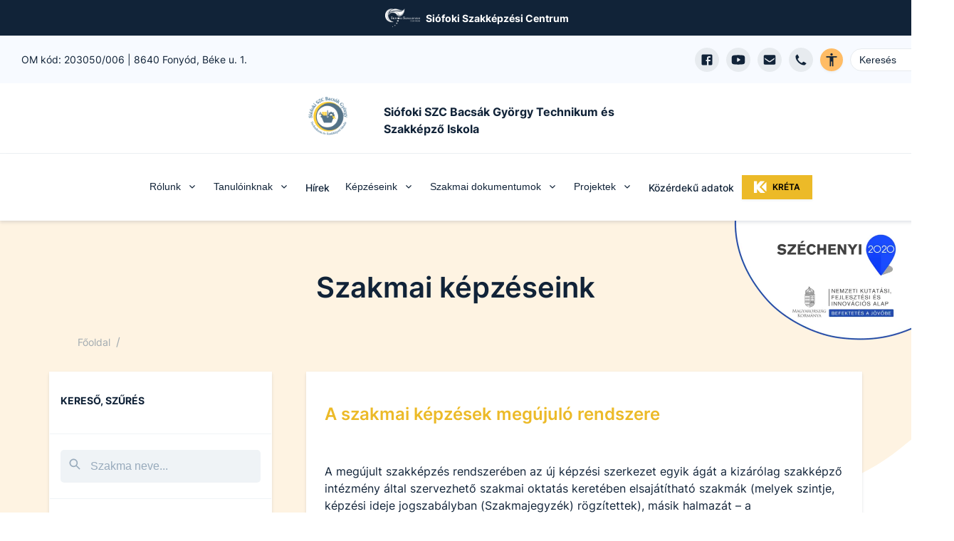

--- FILE ---
content_type: text/html; charset=utf-8
request_url: https://bacsak.hu/kepzeseink/szakmai-kepzeseink
body_size: 92251
content:
<!DOCTYPE html><html lang="hu"><head><meta charSet="utf-8"/><link rel="preload" href="/fonts/inter-v2-latin-ext-regular.woff2" as="font" type="font/woff2" crossorigin="anonymous"/><link rel="preload" href="/fonts/inter-v2-latin-ext-500.woff2" as="font" type="font/woff2" crossorigin="anonymous"/><link rel="preload" href="/fonts/inter-v2-latin-ext-600.woff2" as="font" type="font/woff2" crossorigin="anonymous"/><link rel="preload" href="/fonts/inter-v2-latin-ext-700.woff2" as="font" type="font/woff2" crossorigin="anonymous"/><meta name="description" content="Siófoki SZC Bacsák György Technikum és Szakképző Iskola hivatalos honlapja az Egységes Digitális Információs Rendszer (EDIR) keretében"/><meta property="og:description" content="Siófoki SZC Bacsák György Technikum és Szakképző Iskola hivatalos honlapja az Egységes Digitális Információs Rendszer (EDIR) keretében"/><meta property="og:type" content="website"/><meta property="og:image" content="https://siofok-bacsak.cms.intezmeny.edir.hu/uploads/sz_logo_590_4924d8bc75.png"/><meta property="og:image:alt" content="Intézmény logo"/><meta property="og:image:type" content="image/png"/><meta property="og:image:width" content="590"/><meta property="og:image:height" content="590"/><meta property="og:locale" content="hu_HU"/><meta property="og:site_name" content="Siófoki SZC Bacsák György Technikum és Szakképző Iskola | EDIR"/><meta name="viewport" content="width=device-width, initial-scale=1"/><link rel="shortcut icon" type="image/png" href="https://siofok-bacsak.cms.intezmeny.edir.hu/uploads/thumbnail_sz_logo_590_4924d8bc75.png"/><title>Szakmai képzéseink | Siófoki SZC Bacsák György Technikum és Szakképző Iskola | EDIR</title><meta name="robots" content="index,follow"/><meta property="og:title" content="Szakmai képzéseink"/><meta name="next-head-count" content="20"/><link rel="preload" href="/_next/static/css/58bcc58f6d2fb649.css" as="style"/><link rel="stylesheet" href="/_next/static/css/58bcc58f6d2fb649.css" data-n-g=""/><noscript data-n-css=""></noscript><script defer="" nomodule="" src="/_next/static/chunks/polyfills-c67a75d1b6f99dc8.js"></script><script src="/_next/static/chunks/webpack-84a3d958ca2d1b1f.js" defer=""></script><script src="/_next/static/chunks/framework-b7a73c03c691b250.js" defer=""></script><script src="/_next/static/chunks/main-6de40ef4cb3ba8f7.js" defer=""></script><script src="/_next/static/chunks/pages/_app-62517ada198d64c1.js" defer=""></script><script src="/_next/static/chunks/c9a17e9e-fb5e82b8adfd552d.js" defer=""></script><script src="/_next/static/chunks/1941-74f9dc79b9a02913.js" defer=""></script><script src="/_next/static/chunks/4520-5ca237278af073c3.js" defer=""></script><script src="/_next/static/chunks/pages/kepzeseink/szakmai-kepzeseink-76928aaf718a0587.js" defer=""></script><script src="/_next/static/VjNecROq2nSjnsax9pzTE/_buildManifest.js" defer=""></script><script src="/_next/static/VjNecROq2nSjnsax9pzTE/_ssgManifest.js" defer=""></script></head><body><div id="__next"><style data-emotion="css-global 7f81wi">:host,:root,[data-theme]{--chakra-ring-inset:var(--chakra-empty,/*!*/ /*!*/);--chakra-ring-offset-width:0px;--chakra-ring-offset-color:#fff;--chakra-ring-color:rgba(66, 153, 225, 0.6);--chakra-ring-offset-shadow:0 0 #0000;--chakra-ring-shadow:0 0 #0000;--chakra-space-x-reverse:0;--chakra-space-y-reverse:0;--chakra-colors-transparent:transparent;--chakra-colors-current:currentColor;--chakra-colors-black:#000000;--chakra-colors-white:#FFFFFF;--chakra-colors-whiteAlpha-50:rgba(255, 255, 255, 0.04);--chakra-colors-whiteAlpha-100:rgba(255, 255, 255, 0.06);--chakra-colors-whiteAlpha-200:rgba(255, 255, 255, 0.08);--chakra-colors-whiteAlpha-300:rgba(255, 255, 255, 0.16);--chakra-colors-whiteAlpha-400:rgba(255, 255, 255, 0.24);--chakra-colors-whiteAlpha-500:rgba(255, 255, 255, 0.36);--chakra-colors-whiteAlpha-600:rgba(255, 255, 255, 0.48);--chakra-colors-whiteAlpha-700:rgba(255, 255, 255, 0.64);--chakra-colors-whiteAlpha-800:rgba(255, 255, 255, 0.80);--chakra-colors-whiteAlpha-900:rgba(255, 255, 255, 0.92);--chakra-colors-blackAlpha-50:rgba(0, 0, 0, 0.04);--chakra-colors-blackAlpha-100:rgba(0, 0, 0, 0.06);--chakra-colors-blackAlpha-200:rgba(0, 0, 0, 0.08);--chakra-colors-blackAlpha-300:rgba(0, 0, 0, 0.16);--chakra-colors-blackAlpha-400:rgba(0, 0, 0, 0.24);--chakra-colors-blackAlpha-500:rgba(0, 0, 0, 0.36);--chakra-colors-blackAlpha-600:rgba(0, 0, 0, 0.48);--chakra-colors-blackAlpha-700:rgba(0, 0, 0, 0.64);--chakra-colors-blackAlpha-800:rgba(0, 0, 0, 0.80);--chakra-colors-blackAlpha-900:rgba(0, 0, 0, 0.92);--chakra-colors-gray-50:#F7FAFC;--chakra-colors-gray-100:#EDF2F7;--chakra-colors-gray-200:#E2E8F0;--chakra-colors-gray-300:#CBD5E0;--chakra-colors-gray-400:#A0AEC0;--chakra-colors-gray-500:#718096;--chakra-colors-gray-600:#4A5568;--chakra-colors-gray-700:#2D3748;--chakra-colors-gray-800:#1A202C;--chakra-colors-gray-900:#171923;--chakra-colors-red-50:#FFF5F5;--chakra-colors-red-100:#FED7D7;--chakra-colors-red-400:#c0392b;--chakra-colors-red-500:#C53030;--chakra-colors-red-600:#E53E3E;--chakra-colors-red-700:#9B2C2C;--chakra-colors-red-800:#822727;--chakra-colors-red-900:#63171B;--chakra-colors-red-btnCol:white;--chakra-colors-orange-50:#FFFAF0;--chakra-colors-orange-100:#FBEFE3;--chakra-colors-orange-400:#EA7034;--chakra-colors-orange-500:#CC4C0D;--chakra-colors-orange-600:#DD6B20;--chakra-colors-orange-700:#9C4221;--chakra-colors-orange-800:#7B341E;--chakra-colors-orange-900:#652B19;--chakra-colors-orange-btnCol:white;--chakra-colors-yellow-50:#FFFFF0;--chakra-colors-yellow-100:#fef3e2;--chakra-colors-yellow-200:#fff7e0;--chakra-colors-yellow-300:#ffefc1;--chakra-colors-yellow-400:#ecba28;--chakra-colors-yellow-500:#EAAE36;--chakra-colors-yellow-600:#C89328;--chakra-colors-yellow-700:#975A16;--chakra-colors-yellow-800:#744210;--chakra-colors-yellow-900:#5F370E;--chakra-colors-yellow-btnCol:black;--chakra-colors-green-50:#F0FFF4;--chakra-colors-green-100:#eff9f1;--chakra-colors-green-200:#dff4e4;--chakra-colors-green-300:#bfe9c9;--chakra-colors-green-400:#24a66e;--chakra-colors-green-500:#148454;--chakra-colors-green-600:#166a46;--chakra-colors-green-700:#276749;--chakra-colors-green-800:#22543D;--chakra-colors-green-900:#1C4532;--chakra-colors-green-btnCol:white;--chakra-colors-teal-50:#E6FFFA;--chakra-colors-teal-100:#E1FBF7;--chakra-colors-teal-400:#319795;--chakra-colors-teal-500:#2C7A7B;--chakra-colors-teal-600:#319795;--chakra-colors-teal-700:#285E61;--chakra-colors-teal-800:#234E52;--chakra-colors-teal-900:#1D4044;--chakra-colors-teal-btnCol:white;--chakra-colors-blue-50:#ebf8ff;--chakra-colors-blue-100:#e5f0ff;--chakra-colors-blue-200:#cce2ff;--chakra-colors-blue-300:#99c6ff;--chakra-colors-blue-400:#0070ff;--chakra-colors-blue-500:#0859bf;--chakra-colors-blue-600:#0b3f80;--chakra-colors-blue-700:#2c5282;--chakra-colors-blue-800:#2a4365;--chakra-colors-blue-900:#1A365D;--chakra-colors-blue-btnCol:white;--chakra-colors-cyan-50:#EDFDFD;--chakra-colors-cyan-100:#E0FAFF;--chakra-colors-cyan-400:#15A8C6;--chakra-colors-cyan-500:#1193A8;--chakra-colors-cyan-600:#00B5D8;--chakra-colors-cyan-700:#0987A0;--chakra-colors-cyan-800:#086F83;--chakra-colors-cyan-900:#065666;--chakra-colors-cyan-btnCol:white;--chakra-colors-purple-50:#FAF5FF;--chakra-colors-purple-100:#f4effd;--chakra-colors-purple-200:#ebe0fc;--chakra-colors-purple-300:#d7c2f8;--chakra-colors-purple-400:#8746ef;--chakra-colors-purple-500:#54279b;--chakra-colors-purple-600:#301965;--chakra-colors-purple-700:#553C9A;--chakra-colors-purple-800:#44337A;--chakra-colors-purple-900:#322659;--chakra-colors-purple-btnCol:white;--chakra-colors-pink-50:#FFF5F7;--chakra-colors-pink-100:#FED7E2;--chakra-colors-pink-200:#FBB6CE;--chakra-colors-pink-300:#F687B3;--chakra-colors-pink-400:#ED64A6;--chakra-colors-pink-500:#D53F8C;--chakra-colors-pink-600:#B83280;--chakra-colors-pink-700:#97266D;--chakra-colors-pink-800:#702459;--chakra-colors-pink-900:#521B41;--chakra-colors-linkedin-50:#E8F4F9;--chakra-colors-linkedin-100:#CFEDFB;--chakra-colors-linkedin-200:#9BDAF3;--chakra-colors-linkedin-300:#68C7EC;--chakra-colors-linkedin-400:#34B3E4;--chakra-colors-linkedin-500:#00A0DC;--chakra-colors-linkedin-600:#008CC9;--chakra-colors-linkedin-700:#0077B5;--chakra-colors-linkedin-800:#005E93;--chakra-colors-linkedin-900:#004471;--chakra-colors-facebook-50:#E8F4F9;--chakra-colors-facebook-100:#D9DEE9;--chakra-colors-facebook-200:#B7C2DA;--chakra-colors-facebook-300:#6482C0;--chakra-colors-facebook-400:#4267B2;--chakra-colors-facebook-500:#385898;--chakra-colors-facebook-600:#314E89;--chakra-colors-facebook-700:#29487D;--chakra-colors-facebook-800:#223B67;--chakra-colors-facebook-900:#1E355B;--chakra-colors-messenger-50:#D0E6FF;--chakra-colors-messenger-100:#B9DAFF;--chakra-colors-messenger-200:#A2CDFF;--chakra-colors-messenger-300:#7AB8FF;--chakra-colors-messenger-400:#2E90FF;--chakra-colors-messenger-500:#0078FF;--chakra-colors-messenger-600:#0063D1;--chakra-colors-messenger-700:#0052AC;--chakra-colors-messenger-800:#003C7E;--chakra-colors-messenger-900:#002C5C;--chakra-colors-whatsapp-50:#dffeec;--chakra-colors-whatsapp-100:#b9f5d0;--chakra-colors-whatsapp-200:#90edb3;--chakra-colors-whatsapp-300:#65e495;--chakra-colors-whatsapp-400:#3cdd78;--chakra-colors-whatsapp-500:#22c35e;--chakra-colors-whatsapp-600:#179848;--chakra-colors-whatsapp-700:#0c6c33;--chakra-colors-whatsapp-800:#01421c;--chakra-colors-whatsapp-900:#001803;--chakra-colors-twitter-50:#E5F4FD;--chakra-colors-twitter-100:#C8E9FB;--chakra-colors-twitter-200:#A8DCFA;--chakra-colors-twitter-300:#83CDF7;--chakra-colors-twitter-400:#57BBF5;--chakra-colors-twitter-500:#1DA1F2;--chakra-colors-twitter-600:#1A94DA;--chakra-colors-twitter-700:#1681BF;--chakra-colors-twitter-800:#136B9E;--chakra-colors-twitter-900:#0D4D71;--chakra-colors-telegram-50:#E3F2F9;--chakra-colors-telegram-100:#C5E4F3;--chakra-colors-telegram-200:#A2D4EC;--chakra-colors-telegram-300:#7AC1E4;--chakra-colors-telegram-400:#47A9DA;--chakra-colors-telegram-500:#0088CC;--chakra-colors-telegram-600:#007AB8;--chakra-colors-telegram-700:#006BA1;--chakra-colors-telegram-800:#005885;--chakra-colors-telegram-900:#003F5E;--chakra-colors-coffee-100:#E8E4D9;--chakra-colors-coffee-400:#7D614A;--chakra-colors-coffee-500:#6D513A;--chakra-colors-coffee-600:#5D412A;--chakra-colors-coffee-btnCol:white;--chakra-colors-winterblue-100:#E7EDF7;--chakra-colors-winterblue-400:#2C548C;--chakra-colors-winterblue-500:#1C447C;--chakra-colors-winterblue-600:#0C346C;--chakra-colors-winterblue-btnCol:white;--chakra-colors-contessa-100:#F8E8E8;--chakra-colors-contessa-400:#B74D4B;--chakra-colors-contessa-500:#A73D3B;--chakra-colors-contessa-600:#972D2B;--chakra-colors-contessa-btnCol:white;--chakra-colors-matterhorn-100:#EFE8E5;--chakra-colors-matterhorn-400:#936563;--chakra-colors-matterhorn-500:#835553;--chakra-colors-matterhorn-600:#734543;--chakra-colors-matterhorn-btnCol:white;--chakra-colors-orangepeel-100:#FAE9CB;--chakra-colors-orangepeel-400:#CA5715;--chakra-colors-orangepeel-500:#BA4705;--chakra-colors-orangepeel-600:#AA3700;--chakra-colors-orangepeel-btnCol:white;--chakra-colors-puertorico-100:#C7FFF4;--chakra-colors-puertorico-400:#00A393;--chakra-colors-puertorico-500:#009383;--chakra-colors-puertorico-600:#008373;--chakra-colors-puertorico-btnCol:white;--chakra-colors-fuchsia-100:#FCE8FF;--chakra-colors-fuchsia-400:#BC26D3;--chakra-colors-fuchsia-500:#AC16C3;--chakra-colors-fuchsia-600:#9C06B3;--chakra-colors-fuchsia-btnCol:white;--chakra-colors-rainforest-100:#D7F4E8;--chakra-colors-rainforest-400:#177863;--chakra-colors-rainforest-500:#076853;--chakra-colors-rainforest-600:#005843;--chakra-colors-rainforest-btnCol:white;--chakra-colors-accessibility:#ffbc65;--chakra-colors-darkBlue:#112338;--chakra-colors-grey-100:#f8f9fa;--chakra-colors-grey-200:#e7ebef;--chakra-colors-grey-300:#eff3f6;--chakra-colors-grey-400:#a2b2c2;--chakra-colors-grey-500:#67748d;--chakra-colors-grey-600:#f7faff;--chakra-colors-grey-700:rgba(23, 62, 103, 0.4);--chakra-colors-grey-800:rgba(17, 35, 56, 0.1);--chakra-colors-grey-900:#f5f8fa;--chakra-borders-none:0;--chakra-borders-1px:1px solid;--chakra-borders-2px:2px solid;--chakra-borders-4px:4px solid;--chakra-borders-8px:8px solid;--chakra-fonts-heading:Inter,sans-serif;--chakra-fonts-body:Inter,sans-serif;--chakra-fonts-mono:SFMono-Regular,Menlo,Monaco,Consolas,"Liberation Mono","Courier New",monospace;--chakra-fontSizes-3xs:0.45rem;--chakra-fontSizes-2xs:0.625rem;--chakra-fontSizes-xs:12px;--chakra-fontSizes-sm:14px;--chakra-fontSizes-md:16px;--chakra-fontSizes-lg:18px;--chakra-fontSizes-xl:20px;--chakra-fontSizes-2xl:22px;--chakra-fontSizes-3xl:24px;--chakra-fontSizes-4xl:32px;--chakra-fontSizes-5xl:40px;--chakra-fontSizes-6xl:56px;--chakra-fontSizes-7xl:4.5rem;--chakra-fontSizes-8xl:6rem;--chakra-fontSizes-9xl:8rem;--chakra-fontWeights-hairline:100;--chakra-fontWeights-thin:200;--chakra-fontWeights-light:300;--chakra-fontWeights-normal:400;--chakra-fontWeights-medium:500;--chakra-fontWeights-semibold:600;--chakra-fontWeights-bold:700;--chakra-fontWeights-extrabold:800;--chakra-fontWeights-black:900;--chakra-letterSpacings-tighter:-0.05em;--chakra-letterSpacings-tight:-0.025em;--chakra-letterSpacings-normal:0;--chakra-letterSpacings-wide:0.025em;--chakra-letterSpacings-wider:0.05em;--chakra-letterSpacings-widest:0.1em;--chakra-lineHeights-3:.75rem;--chakra-lineHeights-4:1rem;--chakra-lineHeights-5:1.25rem;--chakra-lineHeights-6:1.5rem;--chakra-lineHeights-7:1.75rem;--chakra-lineHeights-8:2rem;--chakra-lineHeights-9:2.25rem;--chakra-lineHeights-10:2.5rem;--chakra-lineHeights-normal:normal;--chakra-lineHeights-none:1;--chakra-lineHeights-shorter:1.25;--chakra-lineHeights-short:1.375;--chakra-lineHeights-base:1.5;--chakra-lineHeights-tall:1.625;--chakra-lineHeights-taller:2;--chakra-radii-none:0;--chakra-radii-sm:3px;--chakra-radii-base:0.25rem;--chakra-radii-md:5px;--chakra-radii-lg:10px;--chakra-radii-xl:0.75rem;--chakra-radii-2xl:1rem;--chakra-radii-3xl:1.5rem;--chakra-radii-full:9999px;--chakra-space-1:0.25rem;--chakra-space-2:0.5rem;--chakra-space-3:0.75rem;--chakra-space-4:1rem;--chakra-space-5:1.25rem;--chakra-space-6:1.5rem;--chakra-space-7:1.75rem;--chakra-space-8:2rem;--chakra-space-9:2.25rem;--chakra-space-10:2.5rem;--chakra-space-12:3rem;--chakra-space-14:3.5rem;--chakra-space-16:4rem;--chakra-space-20:5rem;--chakra-space-24:6rem;--chakra-space-28:7rem;--chakra-space-32:8rem;--chakra-space-36:9rem;--chakra-space-40:10rem;--chakra-space-44:11rem;--chakra-space-48:12rem;--chakra-space-52:13rem;--chakra-space-56:14rem;--chakra-space-60:15rem;--chakra-space-64:16rem;--chakra-space-72:18rem;--chakra-space-80:20rem;--chakra-space-96:24rem;--chakra-space-px:1px;--chakra-space-0-5:0.125rem;--chakra-space-1-5:0.375rem;--chakra-space-2-5:0.625rem;--chakra-space-3-5:0.875rem;--chakra-shadows-xs:0 0 0 1px rgba(0, 0, 0, 0.05);--chakra-shadows-sm:0 1px 2px 0 rgba(0, 0, 0, 0.05);--chakra-shadows-base:0 1px 3px 0 rgba(0, 0, 0, 0.1),0 1px 2px 0 rgba(0, 0, 0, 0.06);--chakra-shadows-md:0 3px 4px 0 rgba(10, 31, 68, 0.1),0 0 1px 0 rgba(10, 31, 68, 0.08);--chakra-shadows-lg:0 8px 10px 0 rgba(10, 31, 68, 0.1),0 0 1px 0 rgba(10, 31, 68, 0.08);--chakra-shadows-xl:0 20px 25px -5px rgba(0, 0, 0, 0.1),0 10px 10px -5px rgba(0, 0, 0, 0.04);--chakra-shadows-2xl:0 25px 50px -12px rgba(0, 0, 0, 0.25);--chakra-shadows-outline:0 0 0 3px rgba(66, 153, 225, 0.6);--chakra-shadows-inner:inset 0 2px 4px 0 rgba(0,0,0,0.06);--chakra-shadows-none:none;--chakra-shadows-dark-lg:rgba(0, 0, 0, 0.1) 0px 0px 0px 1px,rgba(0, 0, 0, 0.2) 0px 5px 10px,rgba(0, 0, 0, 0.4) 0px 15px 40px;--chakra-sizes-1:0.25rem;--chakra-sizes-2:0.5rem;--chakra-sizes-3:0.75rem;--chakra-sizes-4:1rem;--chakra-sizes-5:1.25rem;--chakra-sizes-6:1.5rem;--chakra-sizes-7:1.75rem;--chakra-sizes-8:2rem;--chakra-sizes-9:2.25rem;--chakra-sizes-10:2.5rem;--chakra-sizes-12:3rem;--chakra-sizes-14:3.5rem;--chakra-sizes-16:4rem;--chakra-sizes-20:5rem;--chakra-sizes-24:6rem;--chakra-sizes-28:7rem;--chakra-sizes-32:8rem;--chakra-sizes-36:9rem;--chakra-sizes-40:10rem;--chakra-sizes-44:11rem;--chakra-sizes-48:12rem;--chakra-sizes-52:13rem;--chakra-sizes-56:14rem;--chakra-sizes-60:15rem;--chakra-sizes-64:16rem;--chakra-sizes-72:18rem;--chakra-sizes-80:20rem;--chakra-sizes-96:24rem;--chakra-sizes-px:1px;--chakra-sizes-0-5:0.125rem;--chakra-sizes-1-5:0.375rem;--chakra-sizes-2-5:0.625rem;--chakra-sizes-3-5:0.875rem;--chakra-sizes-max:max-content;--chakra-sizes-min:min-content;--chakra-sizes-full:100%;--chakra-sizes-3xs:14rem;--chakra-sizes-2xs:16rem;--chakra-sizes-xs:20rem;--chakra-sizes-sm:24rem;--chakra-sizes-md:28rem;--chakra-sizes-lg:32rem;--chakra-sizes-xl:36rem;--chakra-sizes-2xl:42rem;--chakra-sizes-3xl:48rem;--chakra-sizes-4xl:56rem;--chakra-sizes-5xl:64rem;--chakra-sizes-6xl:72rem;--chakra-sizes-7xl:80rem;--chakra-sizes-8xl:90rem;--chakra-sizes-prose:60ch;--chakra-sizes-container-sm:640px;--chakra-sizes-container-md:768px;--chakra-sizes-container-lg:1024px;--chakra-sizes-container-xl:1280px;--chakra-zIndices-hide:-1;--chakra-zIndices-auto:auto;--chakra-zIndices-base:0;--chakra-zIndices-docked:10;--chakra-zIndices-dropdown:1000;--chakra-zIndices-sticky:1100;--chakra-zIndices-banner:1200;--chakra-zIndices-overlay:1300;--chakra-zIndices-modal:1400;--chakra-zIndices-popover:1500;--chakra-zIndices-skipLink:1600;--chakra-zIndices-toast:1700;--chakra-zIndices-tooltip:1800;--chakra-transition-property-common:background-color,border-color,color,fill,stroke,opacity,box-shadow,transform;--chakra-transition-property-colors:background-color,border-color,color,fill,stroke;--chakra-transition-property-dimensions:width,height;--chakra-transition-property-position:left,right,top,bottom;--chakra-transition-property-background:background-color,background-image,background-position;--chakra-transition-easing-ease-in:cubic-bezier(0.4, 0, 1, 1);--chakra-transition-easing-ease-out:cubic-bezier(0, 0, 0.2, 1);--chakra-transition-easing-ease-in-out:cubic-bezier(0.4, 0, 0.2, 1);--chakra-transition-duration-ultra-fast:50ms;--chakra-transition-duration-faster:100ms;--chakra-transition-duration-fast:150ms;--chakra-transition-duration-normal:200ms;--chakra-transition-duration-slow:300ms;--chakra-transition-duration-slower:400ms;--chakra-transition-duration-ultra-slow:500ms;--chakra-blur-none:0;--chakra-blur-sm:4px;--chakra-blur-base:8px;--chakra-blur-md:12px;--chakra-blur-lg:16px;--chakra-blur-xl:24px;--chakra-blur-2xl:40px;--chakra-blur-3xl:64px;--chakra-breakpoints-base:0em;--chakra-breakpoints-sm:30em;--chakra-breakpoints-md:48em;--chakra-breakpoints-lg:62em;--chakra-breakpoints-xl:80em;--chakra-breakpoints-2xl:96em;}.chakra-ui-light :host:not([data-theme]),.chakra-ui-light :root:not([data-theme]),.chakra-ui-light [data-theme]:not([data-theme]),[data-theme=light] :host:not([data-theme]),[data-theme=light] :root:not([data-theme]),[data-theme=light] [data-theme]:not([data-theme]),:host[data-theme=light],:root[data-theme=light],[data-theme][data-theme=light]{--chakra-colors-chakra-body-text:var(--chakra-colors-gray-800);--chakra-colors-chakra-body-bg:var(--chakra-colors-white);--chakra-colors-chakra-border-color:var(--chakra-colors-gray-200);--chakra-colors-chakra-subtle-bg:var(--chakra-colors-gray-100);--chakra-colors-chakra-placeholder-color:var(--chakra-colors-gray-500);}.chakra-ui-dark :host:not([data-theme]),.chakra-ui-dark :root:not([data-theme]),.chakra-ui-dark [data-theme]:not([data-theme]),[data-theme=dark] :host:not([data-theme]),[data-theme=dark] :root:not([data-theme]),[data-theme=dark] [data-theme]:not([data-theme]),:host[data-theme=dark],:root[data-theme=dark],[data-theme][data-theme=dark]{--chakra-colors-chakra-body-text:var(--chakra-colors-whiteAlpha-900);--chakra-colors-chakra-body-bg:var(--chakra-colors-gray-800);--chakra-colors-chakra-border-color:var(--chakra-colors-whiteAlpha-300);--chakra-colors-chakra-subtle-bg:var(--chakra-colors-gray-700);--chakra-colors-chakra-placeholder-color:var(--chakra-colors-whiteAlpha-400);}</style><style data-emotion="css-global fubdgu">html{line-height:1.5;-webkit-text-size-adjust:100%;font-family:system-ui,sans-serif;-webkit-font-smoothing:antialiased;text-rendering:optimizeLegibility;-moz-osx-font-smoothing:grayscale;touch-action:manipulation;}body{position:relative;min-height:100%;margin:0;font-feature-settings:"kern";}:where(*, *::before, *::after){border-width:0;border-style:solid;box-sizing:border-box;word-wrap:break-word;}main{display:block;}hr{border-top-width:1px;box-sizing:content-box;height:0;overflow:visible;}:where(pre, code, kbd,samp){font-family:SFMono-Regular,Menlo,Monaco,Consolas,monospace;font-size:1em;}a{background-color:transparent;color:inherit;-webkit-text-decoration:inherit;text-decoration:inherit;}abbr[title]{border-bottom:none;-webkit-text-decoration:underline;text-decoration:underline;-webkit-text-decoration:underline dotted;-webkit-text-decoration:underline dotted;text-decoration:underline dotted;}:where(b, strong){font-weight:bold;}small{font-size:80%;}:where(sub,sup){font-size:75%;line-height:0;position:relative;vertical-align:baseline;}sub{bottom:-0.25em;}sup{top:-0.5em;}img{border-style:none;}:where(button, input, optgroup, select, textarea){font-family:inherit;font-size:100%;line-height:1.15;margin:0;}:where(button, input){overflow:visible;}:where(button, select){text-transform:none;}:where(
          button::-moz-focus-inner,
          [type="button"]::-moz-focus-inner,
          [type="reset"]::-moz-focus-inner,
          [type="submit"]::-moz-focus-inner
        ){border-style:none;padding:0;}fieldset{padding:0.35em 0.75em 0.625em;}legend{box-sizing:border-box;color:inherit;display:table;max-width:100%;padding:0;white-space:normal;}progress{vertical-align:baseline;}textarea{overflow:auto;}:where([type="checkbox"], [type="radio"]){box-sizing:border-box;padding:0;}input[type="number"]::-webkit-inner-spin-button,input[type="number"]::-webkit-outer-spin-button{-webkit-appearance:none!important;}input[type="number"]{-moz-appearance:textfield;}input[type="search"]{-webkit-appearance:textfield;outline-offset:-2px;}input[type="search"]::-webkit-search-decoration{-webkit-appearance:none!important;}::-webkit-file-upload-button{-webkit-appearance:button;font:inherit;}details{display:block;}summary{display:-webkit-box;display:-webkit-list-item;display:-ms-list-itembox;display:list-item;}template{display:none;}[hidden]{display:none!important;}:where(
          blockquote,
          dl,
          dd,
          h1,
          h2,
          h3,
          h4,
          h5,
          h6,
          hr,
          figure,
          p,
          pre
        ){margin:0;}button{background:transparent;padding:0;}fieldset{margin:0;padding:0;}:where(ol, ul){margin:0;padding:0;}textarea{resize:vertical;}:where(button, [role="button"]){cursor:pointer;}button::-moz-focus-inner{border:0!important;}table{border-collapse:collapse;}:where(h1, h2, h3, h4, h5, h6){font-size:inherit;font-weight:inherit;}:where(button, input, optgroup, select, textarea){padding:0;line-height:inherit;color:inherit;}:where(img, svg, video, canvas, audio, iframe, embed, object){display:block;}:where(img, video){max-width:100%;height:auto;}[data-js-focus-visible] :focus:not([data-focus-visible-added]):not(
          [data-focus-visible-disabled]
        ){outline:none;box-shadow:none;}select::-ms-expand{display:none;}:root,:host{--chakra-vh:100vh;}@supports (height: -webkit-fill-available){:root,:host{--chakra-vh:-webkit-fill-available;}}@supports (height: -moz-fill-available){:root,:host{--chakra-vh:-moz-fill-available;}}@supports (height: 100dvh){:root,:host{--chakra-vh:100dvh;}}</style><style data-emotion="css-global 18gzei9">body{font-family:var(--chakra-fonts-body);color:var(--chakra-colors-darkBlue);background:var(--chakra-colors-white);transition-property:background-color;transition-duration:var(--chakra-transition-duration-normal);line-height:var(--chakra-lineHeights-base);-webkit-transition:background-color 0.2s;transition:background-color 0.2s;font-size:var(--chakra-fontSizes-md);overflow-x:hidden;}*::-webkit-input-placeholder{color:var(--chakra-colors-grey-400);}*::-moz-placeholder{color:var(--chakra-colors-grey-400);}*:-ms-input-placeholder{color:var(--chakra-colors-grey-400);}*::placeholder{color:var(--chakra-colors-grey-400);}*,*::before,::after{border-color:var(--chakra-colors-grey-200);word-wrap:break-word;}html{scroll-behavior:smooth;}*:not(html){scrollbar-width:thin;}::-webkit-scrollbar{width:6px;background-color:#eff0f1;}::-webkit-scrollbar-thumb{background:#a2a5a5;border-radius:3px;}a{color:inherit;-webkit-text-decoration:initial;text-decoration:initial;}section{margin-bottom:70px;}@media screen and (min-width: 30em){section{margin-bottom:90px;}}@media screen and (min-width: 48em){section{margin-bottom:110px;}}.tinyMCE >div{display:inline-block;}.tinyMCE a{color:var(--chakra-colors-blue-400);-webkit-text-decoration:underline;text-decoration:underline;}.tinyMCE a:hover,.tinyMCE a[data-hover]{background:inherit;color:var(--chakra-colors-blue-400);}.tinyMCE h1{font-size:var(--chakra-fontSizes-xl);margin-bottom:var(--chakra-space-4);margin-top:var(--chakra-space-4);}.tinyMCE h2{font-size:var(--chakra-fontSizes-lg);font-weight:600;margin-bottom:var(--chakra-space-4);margin-top:var(--chakra-space-4);}.tinyMCE h3{font-size:var(--chakra-fontSizes-md);font-weight:600;margin-bottom:var(--chakra-space-4);margin-top:var(--chakra-space-4);}.tinyMCE h4{font-size:var(--chakra-fontSizes-sm);font-weight:600;margin-bottom:var(--chakra-space-4);margin-top:var(--chakra-space-4);}.tinyMCE h5{font-size:var(--chakra-fontSizes-xs);font-weight:600;margin-bottom:var(--chakra-space-4);margin-top:var(--chakra-space-4);}.tinyMCE h6{font-size:var(--chakra-fontSizes-xs);font-weight:500;margin-bottom:var(--chakra-space-4);margin-top:var(--chakra-space-4);}.tinyMCE p{margin-top:10px;margin-bottom:10px;}.tinyMCE ul,.tinyMCE ol{padding-left:3ch;}.tinyMCE img{border-radius:var(--chakra-radii-md);}.tinyMCE figure.image{display:inline-block;}.tinyMCE figure.align-left{float:none;margin-right:0px;}@media screen and (min-width: 30em){.tinyMCE figure.align-left{float:none;margin-right:0px;}}@media screen and (min-width: 48em){.tinyMCE figure.align-left{float:left;margin-right:20px;}}.tinyMCE figure.align-right{float:none;margin-left:0px;}@media screen and (min-width: 30em){.tinyMCE figure.align-right{float:none;margin-left:0px;}}@media screen and (min-width: 48em){.tinyMCE figure.align-right{float:right;margin-left:20px;}}.tinyMCE figure.image figcaption{font-size:var(--chakra-fontSizes-xs);color:var(--chakra-colors-grey-500);margin-top:4px;}.tinyMCE figure.image img{object-fit:cover;}.tinyMCE div.table-wrap{width:100%;overflow-x:auto;}.tinyMCE table{border-width:1px;border-color:var(--chakra-colors-grey-400);border-collapse:collapse;margin-top:10px;margin-bottom:10px;background:var(--chakra-colors-grey-300);}.tinyMCE td{padding:5px;border-width:1px;border-color:var(--chakra-colors-grey-400);}.tinyMCE blockquote{border:0;font-size:var(--chakra-fontSizes-lg);font-weight:var(--chakra-fontWeights-semibold);font-style:italic;margin:1.5rem 1rem 1.5rem 1rem;max-width:800px;-webkit-padding-start:0px;padding-inline-start:0px;-webkit-padding-end:0px;padding-inline-end:0px;padding-top:2rem;padding-bottom:2rem;position:relative;}@media screen and (min-width: 30em){.tinyMCE blockquote{-webkit-padding-start:0px;padding-inline-start:0px;-webkit-padding-end:0px;padding-inline-end:0px;padding-top:2rem;padding-bottom:2rem;}}@media screen and (min-width: 48em){.tinyMCE blockquote{-webkit-padding-start:4rem;padding-inline-start:4rem;-webkit-padding-end:4rem;padding-inline-end:4rem;padding-top:0px;padding-bottom:0px;}}.tinyMCE blockquote::before{color:var(--chakra-colors-grey-400);content:"“";font-family:Times New Roman;font-style:italic;font-size:8em;left:-0.18em;top:-0.5em;pointer-events:none;position:absolute;}.tinyMCE iframe{max-width:100%;max-height:300px;}@media screen and (min-width: 30em){.tinyMCE iframe{max-height:400px;}}@media screen and (min-width: 48em){.tinyMCE iframe{max-height:unset;}}</style><style data-emotion="css zf0iqh">.css-zf0iqh{display:-webkit-box;display:-webkit-flex;display:-ms-flexbox;display:flex;-webkit-flex-direction:column;-ms-flex-direction:column;flex-direction:column;min-height:100vh;}</style><div class="css-zf0iqh"><style data-emotion="css 1b9nurs">.css-1b9nurs{width:100%;-webkit-margin-start:auto;margin-inline-start:auto;-webkit-margin-end:auto;margin-inline-end:auto;max-width:100%;-webkit-padding-start:1rem;padding-inline-start:1rem;-webkit-padding-end:1rem;padding-inline-end:1rem;overflow-x:visible;display:none;background:var(--chakra-colors-darkBlue);height:50px;}@media screen and (min-width: 30em){.css-1b9nurs{-webkit-padding-start:1rem;padding-inline-start:1rem;-webkit-padding-end:1rem;padding-inline-end:1rem;display:none;}}@media screen and (min-width: 48em){.css-1b9nurs{-webkit-padding-start:30px;padding-inline-start:30px;-webkit-padding-end:30px;padding-inline-end:30px;display:block;}}</style><div class="chakra-container css-1b9nurs"><style data-emotion="css w6k0q9">.css-w6k0q9{display:-webkit-box;display:-webkit-flex;display:-ms-flexbox;display:flex;-webkit-align-items:center;-webkit-box-align:center;-ms-flex-align:center;align-items:center;-webkit-box-pack:center;-ms-flex-pack:center;-webkit-justify-content:center;justify-content:center;-webkit-flex-direction:row;-ms-flex-direction:row;flex-direction:row;margin-top:auto;margin-bottom:auto;height:100%;}.css-w6k0q9>*:not(style)~*:not(style){margin-top:0px;-webkit-margin-end:0px;margin-inline-end:0px;margin-bottom:0px;-webkit-margin-start:0.5rem;margin-inline-start:0.5rem;}</style><div class="chakra-stack css-w6k0q9"><style data-emotion="css 1wbyvze">.css-1wbyvze{object-fit:contain;height:26px;width:auto;}</style><img alt="SZC logo" src="https://siofok-bacsak.cms.intezmeny.edir.hu/uploads/thumbnail_SZC_logo_feher_011d572447.png" class="chakra-image css-1wbyvze"/><style data-emotion="css 11k9s3d">.css-11k9s3d{color:var(--chakra-colors-white);font-size:var(--chakra-fontSizes-sm);font-weight:var(--chakra-fontWeights-bold);}</style><p class="chakra-text css-11k9s3d">Siófoki Szakképzési Centrum</p></div></div><style data-emotion="css 1megzch">.css-1megzch{width:100%;-webkit-margin-start:auto;margin-inline-start:auto;-webkit-margin-end:auto;margin-inline-end:auto;max-width:100%;-webkit-padding-start:1rem;padding-inline-start:1rem;-webkit-padding-end:1rem;padding-inline-end:1rem;overflow-x:visible;display:none;background:var(--chakra-colors-grey-600);}@media screen and (min-width: 30em){.css-1megzch{-webkit-padding-start:1rem;padding-inline-start:1rem;-webkit-padding-end:1rem;padding-inline-end:1rem;display:none;}}@media screen and (min-width: 48em){.css-1megzch{-webkit-padding-start:30px;padding-inline-start:30px;-webkit-padding-end:30px;padding-inline-end:30px;display:block;}}</style><div class="chakra-container css-1megzch" id="infobar"><style data-emotion="css 1hf48ou">.css-1hf48ou{display:-webkit-box;display:-webkit-flex;display:-ms-flexbox;display:flex;-webkit-align-items:center;-webkit-box-align:center;-ms-flex-align:center;align-items:center;-webkit-box-pack:justify;-webkit-justify-content:space-between;justify-content:space-between;padding-top:9px;padding-bottom:9px;}</style><div class="css-1hf48ou"><style data-emotion="css 1s6n3od">.css-1s6n3od{font-size:var(--chakra-fontSizes-sm);font-weight:var(--chakra-fontWeights-light);}</style><p class="chakra-text css-1s6n3od">OM kód: <!-- -->203050/006<!-- --> | <!-- -->8640 Fonyód, Béke u. 1.</p><style data-emotion="css c7pbt5">.css-c7pbt5{display:none;-webkit-align-items:center;-webkit-box-align:center;-ms-flex-align:center;align-items:center;-webkit-flex-direction:row;-ms-flex-direction:row;flex-direction:row;}.css-c7pbt5>*:not(style)~*:not(style){margin-top:0px;-webkit-margin-end:0px;margin-inline-end:0px;margin-bottom:0px;-webkit-margin-start:10px;margin-inline-start:10px;}@media screen and (min-width: 30em){.css-c7pbt5{display:none;}}@media screen and (min-width: 48em){.css-c7pbt5{display:-webkit-box;display:-webkit-flex;display:-ms-flexbox;display:flex;}}</style><div class="chakra-stack css-c7pbt5"><style data-emotion="css 1qslxdr">.css-1qslxdr{display:-webkit-inline-box;display:-webkit-inline-flex;display:-ms-inline-flexbox;display:inline-flex;-webkit-appearance:none;-moz-appearance:none;-ms-appearance:none;appearance:none;-webkit-align-items:center;-webkit-box-align:center;-ms-flex-align:center;align-items:center;-webkit-box-pack:center;-ms-flex-pack:center;-webkit-justify-content:center;justify-content:center;-webkit-user-select:none;-moz-user-select:none;-ms-user-select:none;user-select:none;position:relative;white-space:nowrap;vertical-align:middle;outline:2px solid transparent;outline-offset:2px;line-height:1.2;font-weight:var(--chakra-fontWeights-semibold);transition-property:var(--chakra-transition-property-common);transition-duration:var(--chakra-transition-duration-normal);box-shadow:var(--chakra-shadows-none);border:1px solid transparent;height:32px;min-width:32px;font-size:12px;-webkit-padding-start:var(--chakra-space-4);padding-inline-start:var(--chakra-space-4);-webkit-padding-end:var(--chakra-space-4);padding-inline-end:var(--chakra-space-4);background:var(--chakra-colors-grey-200);padding:0px;border-radius:var(--chakra-radii-full);}.css-1qslxdr:focus-visible,.css-1qslxdr[data-focus-visible]{box-shadow:var(--chakra-shadows-outline);}.css-1qslxdr:disabled,.css-1qslxdr[disabled],.css-1qslxdr[aria-disabled=true],.css-1qslxdr[data-disabled]{opacity:0.4;cursor:not-allowed;box-shadow:var(--chakra-shadows-none);}.css-1qslxdr:hover,.css-1qslxdr[data-hover]{background:var(--chakra-colors-gray-300);}.css-1qslxdr:hover:disabled,.css-1qslxdr[data-hover]:disabled,.css-1qslxdr:hover[disabled],.css-1qslxdr[data-hover][disabled],.css-1qslxdr:hover[aria-disabled=true],.css-1qslxdr[data-hover][aria-disabled=true],.css-1qslxdr:hover[data-disabled],.css-1qslxdr[data-hover][data-disabled]{background:initial;}</style><a class="chakra-button css-1qslxdr" aria-label="Facebook oldal megnyitása" href="https://www.facebook.com/bacsak.fonyod" rel="noopener noreferrer" title="Facebook" target="_blank"><style data-emotion="css 1j8cdq4">.css-1j8cdq4{width:20px;height:20px;display:inline-block;line-height:1em;-webkit-flex-shrink:0;-ms-flex-negative:0;flex-shrink:0;color:currentColor;fill:var(--chakra-colors-darkBlue);}</style><svg xmlns="http://www.w3.org/2000/svg" width="20" height="20" viewBox="0 0 20 20" focusable="false" class="chakra-icon css-1j8cdq4" aria-hidden="true"><g fill="" fill-rule="evenodd"><g fill="" fill-rule="nonzero"><g><g><g><path d="M17.5 4.167v11.666c0 .92-.746 1.667-1.667 1.667h-3.125c-.23 0-.416-.187-.416-.417v-5h1.95c.198 0 .368-.139.408-.333l.3-1.5c.012-.06-.003-.124-.041-.172-.04-.048-.097-.077-.159-.078h-2.458V7.292c0-.115.093-.209.208-.209h2.083c.23 0 .417-.186.417-.416v-1.25c0-.23-.187-.417-.417-.417H12.5C11.12 5 10 6.12 10 7.5V10H8.975c-.23 0-.417.187-.417.417v1.25c0 .23.187.416.417.416H10v5c0 .23-.187.417-.417.417H4.167c-.92 0-1.667-.746-1.667-1.667V4.167c0-.92.746-1.667 1.667-1.667h11.666c.92 0 1.667.746 1.667 1.667z" transform="translate(-1132 -15) translate(962 9) translate(164) translate(6 6)"></path></g></g></g></g></g></svg></a><a class="chakra-button css-1qslxdr" aria-label="YouTube csatorna megnyitása" href="https://www.youtube.com/@bacsakgyorgytechnikumessza2297" target="_blank" title="YouTube" rel="noopener noreferrer"><svg xmlns="http://www.w3.org/2000/svg" width="20" height="20" viewBox="0 0 20 20" focusable="false" class="chakra-icon css-1j8cdq4" aria-hidden="true"><g fill="" fill-rule="evenodd"><g fill="" fill-rule="nonzero"><g><g><g><g><g><g><path d="M16.667 3.742l-1.217-.125c-3.64-.375-7.31-.375-10.95 0l-1.167.125c-1.44.162-2.522 1.392-2.5 2.841v6.834c-.022 1.45 1.06 2.679 2.5 2.841l1.217.125c3.64.375 7.31.375 10.95 0l1.167-.125c1.44-.162 2.522-1.392 2.5-2.841V6.583c.022-1.45-1.06-2.679-2.5-2.841zM12.5 10.517l-3.242 2.166c-.188.104-.417.103-.605-.002s-.309-.3-.32-.514V7.833c0-.23.129-.443.333-.55.204-.109.45-.096.642.034l3.242 2.166c.175.114.28.309.28.517 0 .208-.105.403-.28.517h-.05z" transform="translate(-396 -5011) translate(0 1479) translate(0 3274) translate(0 206) translate(31 40) translate(353) translate(12 12)"></path></g></g></g></g></g></g></g></g></svg></a><a class="chakra-button css-1qslxdr" aria-label="E-mail küldés" href="mailto:bacsak@siofokiszc.hu" title="E-mail" rel="noopener noreferrer" target="_blank"><style data-emotion="css 1gm3tio">.css-1gm3tio{width:20px;height:20px;display:inline-block;line-height:1em;-webkit-flex-shrink:0;-ms-flex-negative:0;flex-shrink:0;color:currentColor;}</style><svg xmlns="http://www.w3.org/2000/svg" width="24" height="24" viewBox="0 0 24 24" focusable="false" class="chakra-icon css-1gm3tio" aria-hidden="true"><g fill="" fill-rule="evenodd"><g fill="currentColor"><g><g><g><g><path d="M20 4H4c-1.105 0-2 .895-2 2v12c0 1.105.895 2 2 2h16c1.105 0 2-.895 2-2V6c0-1.105-.895-2-2-2zm0 7l-6.35 4.45c-.991.693-2.309.693-3.3 0L4 11V8.9l7.35 5.15c.39.271.91.271 1.3 0L20 8.9V11z" transform="translate(-888 -4352) translate(0 1479) translate(149 2610) translate(714) translate(25 263)"></path></g></g></g></g></g></g></svg></a><a class="chakra-button css-1qslxdr" aria-label="Telefon hívás" href="tel:+36 85 361 510" title="Telefon" rel="noopener noreferrer" target="_blank"><svg xmlns="http://www.w3.org/2000/svg" width="20" height="20" viewBox="0 0 20 20" focusable="false" class="chakra-icon css-1j8cdq4" aria-hidden="true"><g fill="" fill-rule="evenodd"><g fill="" fill-rule="nonzero"><g><g><g><path d="M14.167 17.5c-1.378-.001-2.735-.342-3.95-.992l-.375-.208c-2.591-1.393-4.716-3.517-6.109-6.108l-.208-.375C2.858 8.594 2.505 7.226 2.5 5.833v-.558c0-.444.177-.87.492-1.183L4.4 2.683c.137-.138.33-.204.522-.18.193.025.363.138.461.305l1.875 3.217c.19.327.135.741-.133 1.008L5.55 8.608c-.13.13-.161.33-.075.492l.292.55c1.047 1.94 2.64 3.531 4.583 4.575l.55.3c.162.086.362.056.492-.075l1.575-1.575c.267-.268.68-.323 1.008-.133l3.217 1.875c.167.098.28.268.304.46.025.193-.041.386-.18.523l-1.408 1.408c-.313.315-.739.492-1.183.492h-.558z" transform="translate(-1258 -15) translate(962 9) translate(290) translate(6 6)"></path></g></g></g></g></g></svg></a><style data-emotion="css 1maxlzn">.css-1maxlzn{display:-webkit-inline-box;display:-webkit-inline-flex;display:-ms-inline-flexbox;display:inline-flex;-webkit-appearance:none;-moz-appearance:none;-ms-appearance:none;appearance:none;-webkit-align-items:center;-webkit-box-align:center;-ms-flex-align:center;align-items:center;-webkit-box-pack:center;-ms-flex-pack:center;-webkit-justify-content:center;justify-content:center;-webkit-user-select:none;-moz-user-select:none;-ms-user-select:none;user-select:none;position:relative;white-space:nowrap;vertical-align:middle;outline:2px solid transparent;outline-offset:2px;line-height:1.2;font-weight:var(--chakra-fontWeights-semibold);transition-property:var(--chakra-transition-property-common);transition-duration:var(--chakra-transition-duration-normal);box-shadow:0 2px 3px 0 rgba(20, 50, 80, 0.05);border:1px solid transparent;height:32px;min-width:32px;font-size:12px;-webkit-padding-start:var(--chakra-space-4);padding-inline-start:var(--chakra-space-4);-webkit-padding-end:var(--chakra-space-4);padding-inline-end:var(--chakra-space-4);background:var(--chakra-colors-accessibility);color:var(--chakra-colors-darkBlue);padding:0px;border-radius:var(--chakra-radii-full);}.css-1maxlzn:focus-visible,.css-1maxlzn[data-focus-visible]{box-shadow:var(--chakra-shadows-outline);}.css-1maxlzn:disabled,.css-1maxlzn[disabled],.css-1maxlzn[aria-disabled=true],.css-1maxlzn[data-disabled]{opacity:0.4;cursor:not-allowed;box-shadow:var(--chakra-shadows-none);}.css-1maxlzn:hover,.css-1maxlzn[data-hover]{background:#eaa750;}.css-1maxlzn:hover:disabled,.css-1maxlzn[data-hover]:disabled,.css-1maxlzn:hover[disabled],.css-1maxlzn[data-hover][disabled],.css-1maxlzn:hover[aria-disabled=true],.css-1maxlzn[data-hover][aria-disabled=true],.css-1maxlzn:hover[data-disabled],.css-1maxlzn[data-hover][data-disabled]{background:initial;}.css-1maxlzn:active,.css-1maxlzn[data-active]{background:#df993f;}</style><button type="button" class="chakra-button css-1maxlzn" aria-label="Akadálymentes verzió" title="Akadálymentes verzió"><svg xmlns="http://www.w3.org/2000/svg" width="20" height="20" viewBox="0 0 20 20" focusable="false" class="chakra-icon css-1gm3tio" aria-hidden="true"><g fill="none" fill-rule="evenodd"><g fill="#112338"><g><g><g><path d="M17.5 5.417v.833c0 .23-.187.417-.417.417H12.5V18.75c0 .23-.187.417-.417.417h-.833c-.23 0-.417-.187-.417-.417V12.5H9.167v6.25c0 .23-.187.417-.417.417h-.833c-.23 0-.417-.187-.417-.417V6.667H2.917c-.23 0-.417-.187-.417-.417v-.833c0-.23.187-.417.417-.417h14.166c.23 0 .417.187.417.417zM10 4.167c.92 0 1.667-.747 1.667-1.667S10.92.833 10 .833 8.333 1.58 8.333 2.5 9.08 4.167 10 4.167z" transform="translate(-1090 -15) translate(962 9) translate(122) translate(6 6)"></path></g></g></g></g></g></svg></button><form action="/kereses" method="GET"><style data-emotion="css b24fm9">.css-b24fm9{width:116px;display:-webkit-box;display:-webkit-flex;display:-ms-flexbox;display:flex;position:relative;isolation:isolate;-webkit-transition:width 0.2s;transition:width 0.2s;}.css-b24fm9:focus-within{width:180px;}</style><div class="chakra-input__group css-b24fm9" data-group="true"><style data-emotion="css 10ukano">.css-10ukano{right:0;width:var(--chakra-sizes-8);height:var(--chakra-sizes-8);font-size:var(--chakra-fontSizes-sm);display:-webkit-box;display:-webkit-flex;display:-ms-flexbox;display:flex;-webkit-align-items:center;-webkit-box-align:center;-ms-flex-align:center;align-items:center;-webkit-box-pack:center;-ms-flex-pack:center;-webkit-justify-content:center;justify-content:center;position:absolute;top:0px;z-index:2;pointer-events:none;}</style><div class="chakra-input__right-element css-10ukano"><svg xmlns="http://www.w3.org/2000/svg" width="20" height="20" viewBox="0 0 20 20" focusable="false" class="chakra-icon css-1j8cdq4"><g fill="" fill-rule="evenodd"><g fill=""><g><g><g><path d="M17.396 16.217l-3.334-3.337c-.107-.111-.228-.21-.358-.292l-.833-.576c1.714-2.124 1.73-5.153.038-7.294-1.692-2.142-4.64-2.824-7.098-1.643-2.459 1.18-3.772 3.91-3.163 6.57.61 2.662 2.98 4.546 5.706 4.536 1.324 0 2.608-.45 3.642-1.276l.625.834c.074.107.158.208.25.3l3.333 3.338c.078.079.185.123.296.123.111 0 .218-.044.296-.123l.583-.584c.158-.157.166-.41.017-.576zm-9.042-3.705c-2.301 0-4.167-1.867-4.167-4.171 0-2.304 1.866-4.172 4.167-4.172 2.301 0 4.167 1.868 4.167 4.172 0 1.106-.44 2.167-1.22 2.95-.782.782-1.842 1.221-2.947 1.221z" transform="translate(-1384 -15) translate(962 9) translate(332) translate(90 6)"></path></g></g></g></g></g></svg></div><style data-emotion="css my7lad">.css-my7lad{width:100%;min-width:0px;outline:2px solid transparent;outline-offset:2px;position:relative;-webkit-appearance:none;-moz-appearance:none;-ms-appearance:none;appearance:none;transition-property:var(--chakra-transition-property-common);transition-duration:var(--chakra-transition-duration-normal);font-size:var(--chakra-fontSizes-sm);-webkit-padding-start:var(--chakra-space-3);padding-inline-start:var(--chakra-space-3);-webkit-padding-end:var(--chakra-space-8);padding-inline-end:var(--chakra-space-8);height:var(--chakra-sizes-8);border:1px solid;border-color:inherit;background:var(--chakra-colors-white);border-radius:16px;}.css-my7lad:disabled,.css-my7lad[disabled],.css-my7lad[aria-disabled=true],.css-my7lad[data-disabled]{opacity:0.4;cursor:not-allowed;}.css-my7lad:hover,.css-my7lad[data-hover]{border-color:var(--chakra-colors-gray-300);}.css-my7lad[aria-readonly=true],.css-my7lad[readonly],.css-my7lad[data-readonly]{box-shadow:var(--chakra-shadows-none)!important;-webkit-user-select:all;-moz-user-select:all;-ms-user-select:all;user-select:all;}.css-my7lad[aria-invalid=true],.css-my7lad[data-invalid]{border-color:#C53030;box-shadow:0 0 0 1px #C53030;}.css-my7lad:focus-visible,.css-my7lad[data-focus-visible]{z-index:1;border-color:#0859bf;box-shadow:0 0 0 1px #0859bf;}.css-my7lad:focus,.css-my7lad[data-focus]{box-shadow:var(--chakra-shadows-none);border:2px solid;border-color:var(--chakra-colors-darkBlue);}.css-my7lad::-webkit-input-placeholder{opacity:1;color:var(--chakra-colors-darkBlue);}.css-my7lad::-moz-placeholder{opacity:1;color:var(--chakra-colors-darkBlue);}.css-my7lad:-ms-input-placeholder{opacity:1;color:var(--chakra-colors-darkBlue);}.css-my7lad::placeholder{opacity:1;color:var(--chakra-colors-darkBlue);}</style><input type="search" enterKeyHint="search" name="q" placeholder="Keresés ..." aria-label="Keresés ..." class="chakra-input css-my7lad"/></div></form></div><style data-emotion="css 116wp8c">.css-116wp8c{display:block;}@media screen and (min-width: 30em){.css-116wp8c{display:block;}}@media screen and (min-width: 48em){.css-116wp8c{display:none;}}</style><div class="css-116wp8c"><style data-emotion="css 8j2dzi">.css-8j2dzi{display:-webkit-inline-box;display:-webkit-inline-flex;display:-ms-inline-flexbox;display:inline-flex;-webkit-appearance:none;-moz-appearance:none;-ms-appearance:none;appearance:none;-webkit-align-items:center;-webkit-box-align:center;-ms-flex-align:center;align-items:center;-webkit-box-pack:center;-ms-flex-pack:center;-webkit-justify-content:center;justify-content:center;-webkit-user-select:none;-moz-user-select:none;-ms-user-select:none;user-select:none;position:relative;white-space:nowrap;vertical-align:middle;outline:2px solid transparent;outline-offset:2px;line-height:1.2;font-weight:var(--chakra-fontWeights-semibold);transition-property:var(--chakra-transition-property-common);transition-duration:var(--chakra-transition-duration-normal);box-shadow:var(--chakra-shadows-lg);border:1px solid rgba(23, 62, 103, 0.2);height:40px;min-width:40px;font-size:12px;-webkit-padding-start:var(--chakra-space-6);padding-inline-start:var(--chakra-space-6);-webkit-padding-end:var(--chakra-space-6);padding-inline-end:var(--chakra-space-6);color:var(--chakra-colors-darkBlue);background:var(--chakra-colors-white);padding:0px;border-radius:var(--chakra-radii-full);}.css-8j2dzi:focus-visible,.css-8j2dzi[data-focus-visible]{box-shadow:var(--chakra-shadows-outline);}.css-8j2dzi:disabled,.css-8j2dzi[disabled],.css-8j2dzi[aria-disabled=true],.css-8j2dzi[data-disabled]{opacity:0.4;cursor:not-allowed;box-shadow:var(--chakra-shadows-none);}.css-8j2dzi:hover,.css-8j2dzi[data-hover]{background:var(--chakra-colors-grey-200);}.css-8j2dzi:hover:disabled,.css-8j2dzi[data-hover]:disabled,.css-8j2dzi:hover[disabled],.css-8j2dzi[data-hover][disabled],.css-8j2dzi:hover[aria-disabled=true],.css-8j2dzi[data-hover][aria-disabled=true],.css-8j2dzi:hover[data-disabled],.css-8j2dzi[data-hover][data-disabled]{background:initial;}.css-8j2dzi:active,.css-8j2dzi[data-active]{background:var(--chakra-colors-grey-200);}</style><button type="button" class="chakra-button css-8j2dzi" aria-label="Mobil menu"><svg width="20" height="20" viewBox="0 0 20 20" fill="none" xmlns="http://www.w3.org/2000/svg" focusable="false" class="chakra-icon css-1gm3tio" aria-hidden="true"><path fill-rule="evenodd" clip-rule="evenodd" d="M3 5C3 4.44772 3.44772 4 4 4H16C16.5523 4 17 4.44772 17 5C17 5.55228 16.5523 6 16 6H4C3.44772 6 3 5.55228 3 5Z" fill="#4A5568"></path><path fill-rule="evenodd" clip-rule="evenodd" d="M3 10C3 9.44772 3.44772 9 4 9H16C16.5523 9 17 9.44772 17 10C17 10.5523 16.5523 11 16 11H4C3.44772 11 3 10.5523 3 10Z" fill="#4A5568"></path><path fill-rule="evenodd" clip-rule="evenodd" d="M9 15C9 14.4477 9.44772 14 10 14H16C16.5523 14 17 14.4477 17 15C17 15.5523 16.5523 16 16 16H10C9.44772 16 9 15.5523 9 15Z" fill="#4A5568"></path></svg></button></div></div></div><span></span><style data-emotion="css blyd0b">.css-blyd0b{display:-webkit-box;display:-webkit-flex;display:-ms-flexbox;display:flex;-webkit-align-items:center;-webkit-box-align:center;-ms-flex-align:center;align-items:center;-webkit-box-pack:center;-ms-flex-pack:center;-webkit-justify-content:center;justify-content:center;-webkit-flex-direction:column;-ms-flex-direction:column;flex-direction:column;border-bottom:1px solid;border-color:var(--chakra-colors-grey-300);padding:1rem;background:var(--chakra-colors-grey-100);gap:var(--chakra-space-3);}.css-blyd0b>*:not(style)~*:not(style){margin-top:0.5rem;-webkit-margin-end:0px;margin-inline-end:0px;margin-bottom:0px;-webkit-margin-start:0px;margin-inline-start:0px;}@media screen and (min-width: 30em){.css-blyd0b{background:var(--chakra-colors-grey-100);}}@media screen and (min-width: 48em){.css-blyd0b{-webkit-flex-direction:row;-ms-flex-direction:row;flex-direction:row;background:var(--chakra-colors-white);}.css-blyd0b>*:not(style)~*:not(style){margin-top:0px;-webkit-margin-end:0px;margin-inline-end:0px;margin-bottom:0px;-webkit-margin-start:0.5rem;margin-inline-start:0.5rem;}}</style><div class="chakra-stack css-blyd0b"><a href="/"><img title="Főoldalra" alt="Intézmény logo" loading="lazy" width="140" height="60" decoding="async" data-nimg="1" style="color:transparent;object-fit:contain" srcSet="/_next/image?url=https%3A%2F%2Fsiofok-bacsak.cms.intezmeny.edir.hu%2Fuploads%2Fthumbnail_sz_logo_590_4924d8bc75.png&amp;w=256&amp;q=90 1x, /_next/image?url=https%3A%2F%2Fsiofok-bacsak.cms.intezmeny.edir.hu%2Fuploads%2Fthumbnail_sz_logo_590_4924d8bc75.png&amp;w=384&amp;q=90 2x" src="/_next/image?url=https%3A%2F%2Fsiofok-bacsak.cms.intezmeny.edir.hu%2Fuploads%2Fthumbnail_sz_logo_590_4924d8bc75.png&amp;w=384&amp;q=90"/></a><style data-emotion="css 1dasgh0">.css-1dasgh0{font-weight:var(--chakra-fontWeights-bold);padding-top:5px;text-align:center;}@media screen and (min-width: 48em){.css-1dasgh0{text-align:start;max-width:350px;}}</style><p class="chakra-text css-1dasgh0" style="text-wrap:balance">Siófoki SZC Bacsák György Technikum és Szakképző Iskola</p></div><style data-emotion="css hzxu2d">.css-hzxu2d{position:-webkit-sticky;position:sticky;top:0px;z-index:10;}</style><div class="css-hzxu2d"><style data-emotion="css 1c4dkov">.css-1c4dkov{width:100%;-webkit-margin-start:auto;margin-inline-start:auto;-webkit-margin-end:auto;margin-inline-end:auto;max-width:100%;-webkit-padding-start:1rem;padding-inline-start:1rem;-webkit-padding-end:1rem;padding-inline-end:1rem;overflow-x:visible;position:relative;box-shadow:var(--chakra-shadows-md);background:var(--chakra-colors-white);-webkit-transition:all 0.2s ease-in;transition:all 0.2s ease-in;margin-bottom:0px;display:none;height:94px;}@media screen and (min-width: 30em){.css-1c4dkov{-webkit-padding-start:1rem;padding-inline-start:1rem;-webkit-padding-end:1rem;padding-inline-end:1rem;display:none;}}@media screen and (min-width: 48em){.css-1c4dkov{-webkit-padding-start:30px;padding-inline-start:30px;-webkit-padding-end:30px;padding-inline-end:30px;display:block;}}</style><div class="chakra-container css-1c4dkov"><style data-emotion="css 1cc7th0">.css-1cc7th0{display:-webkit-box;display:-webkit-flex;display:-ms-flexbox;display:flex;-webkit-align-items:center;-webkit-box-align:center;-ms-flex-align:center;align-items:center;-webkit-box-pack:center;-ms-flex-pack:center;-webkit-justify-content:center;justify-content:center;height:var(--chakra-sizes-full);-webkit-transition:all 0.2s ease-in;transition:all 0.2s ease-in;}</style><div class="css-1cc7th0"><style data-emotion="css x01ui3">.css-x01ui3{display:-webkit-box;display:-webkit-flex;display:-ms-flexbox;display:flex;-webkit-box-flex-wrap:wrap;-webkit-flex-wrap:wrap;-ms-flex-wrap:wrap;flex-wrap:wrap;gap:var(--chakra-space-1);}</style><div class="css-x01ui3"><style data-emotion="css 1unp4vx">.css-1unp4vx{-webkit-appearance:none;-moz-appearance:none;-ms-appearance:none;appearance:none;-webkit-align-items:center;-webkit-box-align:center;-ms-flex-align:center;align-items:center;-webkit-box-pack:center;-ms-flex-pack:center;-webkit-justify-content:center;justify-content:center;-webkit-user-select:none;-moz-user-select:none;-ms-user-select:none;user-select:none;position:relative;white-space:nowrap;vertical-align:middle;outline:2px solid transparent;outline-offset:2px;transition-property:var(--chakra-transition-property-common);transition-duration:var(--chakra-transition-duration-normal);box-shadow:var(--chakra-shadows-none);border:1px solid transparent;height:32px;min-width:32px;margin:0px;padding:0px;border-radius:var(--chakra-radii-none);background:var(--chakra-colors-transparent);-webkit-padding-start:10px!important;padding-inline-start:10px!important;-webkit-padding-end:10px!important;padding-inline-end:10px!important;color:var(--chakra-colors-darkBlue);font-weight:var(--chakra-fontWeights-medium);font-size:var(--chakra-fontSizes-sm);line-height:var(--chakra-lineHeights-normal);display:-webkit-inline-box;display:-webkit-inline-flex;display:-ms-inline-flexbox;display:inline-flex;}.css-1unp4vx:focus-visible,.css-1unp4vx[data-focus-visible]{box-shadow:var(--chakra-shadows-outline);}.css-1unp4vx:disabled,.css-1unp4vx[disabled],.css-1unp4vx[aria-disabled=true],.css-1unp4vx[data-disabled]{opacity:0.4;cursor:not-allowed;box-shadow:var(--chakra-shadows-none);}.css-1unp4vx:hover,.css-1unp4vx[data-hover]{background:var(--chakra-colors-gray-200);color:var(--chakra-colors-darkBlue);}</style><button type="button" class="chakra-button chakra-menu__menu-button css-1unp4vx" id="menu-button-:R1l9ia5t6H1:" aria-expanded="false" aria-haspopup="menu" aria-controls="menu-list-:R1l9ia5t6H1:"><style data-emotion="css xl71ch">.css-xl71ch{pointer-events:none;-webkit-flex:1 1 auto;-ms-flex:1 1 auto;flex:1 1 auto;min-width:0px;}</style><span class="css-xl71ch">Rólunk</span><style data-emotion="css 1hzyiq5">.css-1hzyiq5{display:-webkit-inline-box;display:-webkit-inline-flex;display:-ms-inline-flexbox;display:inline-flex;-webkit-align-self:center;-ms-flex-item-align:center;align-self:center;-webkit-flex-shrink:0;-ms-flex-negative:0;flex-shrink:0;-webkit-margin-start:0.5rem;margin-inline-start:0.5rem;}</style><span class="chakra-button__icon css-1hzyiq5"><style data-emotion="css 1bmm0fr">.css-1bmm0fr{width:16px;height:16px;display:inline-block;line-height:1em;-webkit-flex-shrink:0;-ms-flex-negative:0;flex-shrink:0;color:currentColor;-webkit-transition:all 0.3s;transition:all 0.3s;-webkit-transform:rotateZ(90deg);-moz-transform:rotateZ(90deg);-ms-transform:rotateZ(90deg);transform:rotateZ(90deg);fill:var(--chakra-colors-darkBlue);}</style><svg xmlns="http://www.w3.org/2000/svg" width="22" height="22" viewBox="0 0 22 22" focusable="false" class="chakra-icon css-1bmm0fr" aria-hidden="true"><g fill="" fill-rule="evenodd"><g fill="" fill-rule="nonzero"><g><g><g><g><path d="M14.202 10.152c.127.126.198.298.198.477v.342c-.002.179-.073.35-.198.477l-4.626 4.617c-.084.085-.2.133-.32.133s-.235-.048-.319-.133l-.639-.639c-.085-.083-.132-.196-.132-.315s.047-.232.132-.315l4.005-3.996-4.005-3.996c-.085-.084-.133-.2-.133-.32s.048-.235.133-.319l.639-.63c.084-.085.2-.133.32-.133s.235.048.319.133l4.626 4.617z" transform="translate(-1280 -2212) translate(0 1479) translate(149 631) translate(1123 94) translate(8.2 8.2)"></path></g></g></g></g></g></g></svg></span></button><style data-emotion="css r6z5ec">.css-r6z5ec{z-index:1;}</style><div style="visibility:hidden;position:absolute;min-width:max-content;inset:0 auto auto 0" class="css-r6z5ec"><style data-emotion="css 5vcjyu">.css-5vcjyu{outline:2px solid transparent;outline-offset:2px;--menu-bg:#fff;--menu-shadow:var(--chakra-shadows-sm);color:inherit;padding-top:var(--chakra-space-2);padding-bottom:var(--chakra-space-2);z-index:1;border-width:1px;background:var(--menu-bg);box-shadow:0 8px 10px 0 rgba(10, 31, 68, 0.1),0 0 1px 0 rgba(10, 31, 68, 0.08)!important;border-radius:var(--chakra-radii-none);min-width:15rem;padding:5px;}.chakra-ui-dark .css-5vcjyu:not([data-theme]),[data-theme=dark] .css-5vcjyu:not([data-theme]),.css-5vcjyu[data-theme=dark]{--menu-bg:var(--chakra-colors-gray-700);--menu-shadow:var(--chakra-shadows-dark-lg);}</style><div class="chakra-menu__menu-list css-5vcjyu" tabindex="-1" role="menu" id="menu-list-:R1l9ia5t6H1:" aria-orientation="vertical" style="transform-origin:var(--popper-transform-origin);opacity:0;visibility:hidden;transform:scale(0.8) translateZ(0)"><style data-emotion="css 1n46zib">.css-1n46zib{-webkit-text-decoration:none;text-decoration:none;color:inherit;-webkit-user-select:none;-moz-user-select:none;-ms-user-select:none;user-select:none;display:-webkit-box;display:-webkit-flex;display:-ms-flexbox;display:flex;width:100%;-webkit-align-items:center;-webkit-box-align:center;-ms-flex-align:center;align-items:center;text-align:start;-webkit-flex:0 0 auto;-ms-flex:0 0 auto;flex:0 0 auto;outline:2px solid transparent;outline-offset:2px;padding-top:var(--chakra-space-1-5);padding-bottom:var(--chakra-space-1-5);-webkit-padding-start:var(--chakra-space-3);padding-inline-start:var(--chakra-space-3);-webkit-padding-end:var(--chakra-space-3);padding-inline-end:var(--chakra-space-3);transition-property:var(--chakra-transition-property-background);transition-duration:var(--chakra-transition-duration-ultra-fast);transition-timing-function:var(--chakra-transition-easing-ease-in);background:var(--menu-bg);border-radius:var(--chakra-radii-sm);padding:var(--chakra-space-2);font-size:13px;-webkit-transition:padding-left .2s;transition:padding-left .2s;}.css-1n46zib:focus,.css-1n46zib[data-focus]{--menu-bg:var(--chakra-colors-gray-100);}.chakra-ui-dark .css-1n46zib:focus:not([data-theme]),.chakra-ui-dark .css-1n46zib[data-focus]:not([data-theme]),[data-theme=dark] .css-1n46zib:focus:not([data-theme]),[data-theme=dark] .css-1n46zib[data-focus]:not([data-theme]),.css-1n46zib:focus[data-theme=dark],.css-1n46zib[data-focus][data-theme=dark]{--menu-bg:var(--chakra-colors-whiteAlpha-100);}.css-1n46zib:active,.css-1n46zib[data-active]{--menu-bg:var(--chakra-colors-gray-200);}.chakra-ui-dark .css-1n46zib:active:not([data-theme]),.chakra-ui-dark .css-1n46zib[data-active]:not([data-theme]),[data-theme=dark] .css-1n46zib:active:not([data-theme]),[data-theme=dark] .css-1n46zib[data-active]:not([data-theme]),.css-1n46zib:active[data-theme=dark],.css-1n46zib[data-active][data-theme=dark]{--menu-bg:var(--chakra-colors-whiteAlpha-200);}.css-1n46zib[aria-expanded=true],.css-1n46zib[data-expanded]{--menu-bg:var(--chakra-colors-gray-100);}.chakra-ui-dark .css-1n46zib[aria-expanded=true]:not([data-theme]),.chakra-ui-dark .css-1n46zib[data-expanded]:not([data-theme]),[data-theme=dark] .css-1n46zib[aria-expanded=true]:not([data-theme]),[data-theme=dark] .css-1n46zib[data-expanded]:not([data-theme]),.css-1n46zib[aria-expanded=true][data-theme=dark],.css-1n46zib[data-expanded][data-theme=dark]{--menu-bg:var(--chakra-colors-whiteAlpha-100);}.css-1n46zib:disabled,.css-1n46zib[disabled],.css-1n46zib[aria-disabled=true],.css-1n46zib[data-disabled]{opacity:0.4;cursor:not-allowed;}.css-1n46zib:hover,.css-1n46zib[data-hover]{-webkit-text-decoration:none;text-decoration:none;padding-left:var(--chakra-space-4);}</style><a type="button" id="menu-list-:R1l9ia5t6H1:-menuitem-:Rdahl9ia5t6:" role="menuitem" tabindex="0" class="chakra-menu__menuitem css-1n46zib" href="/rolunk/tortenet">Történet</a><a type="button" id="menu-list-:R1l9ia5t6H1:-menuitem-:Rlahl9ia5t6:" role="menuitem" tabindex="0" class="chakra-menu__menuitem css-1n46zib" href="/rolunk/bemutatkozas">Bemutatkozás</a><a type="button" id="menu-list-:R1l9ia5t6H1:-menuitem-:Rtahl9ia5t6:" role="menuitem" tabindex="0" class="chakra-menu__menuitem css-1n46zib" href="/rolunk/munkatarsak">Munkatársak</a><a type="button" id="menu-list-:R1l9ia5t6H1:-menuitem-:R15ahl9ia5t6:" role="menuitem" tabindex="0" class="chakra-menu__menuitem css-1n46zib" href="/rolunk/oktatok">Oktatók</a><a type="button" id="menu-list-:R1l9ia5t6H1:-menuitem-:R1dahl9ia5t6:" role="menuitem" tabindex="0" class="chakra-menu__menuitem css-1n46zib" href="/rolunk/nyitvatartas">Nyitvatartás, csengetési rend</a><a type="button" id="menu-list-:R1l9ia5t6H1:-menuitem-:R1lahl9ia5t6:" role="menuitem" tabindex="0" class="chakra-menu__menuitem css-1n46zib" href="/rolunk/elerhetoseg">Elérhetőségek</a><a type="button" id="menu-list-:R1l9ia5t6H1:-menuitem-:R1tahl9ia5t6:" role="menuitem" tabindex="0" class="chakra-menu__menuitem css-1n46zib" href="/galeria">Galéria</a><a type="button" id="menu-list-:R1l9ia5t6H1:-menuitem-:R25ahl9ia5t6:" role="menuitem" tabindex="0" class="chakra-menu__menuitem css-1n46zib" href="/rolunk/karrier">Karrier</a></div></div><button type="button" class="chakra-button chakra-menu__menu-button css-1unp4vx" id="menu-button-:R2l9ia5t6H1:" aria-expanded="false" aria-haspopup="menu" aria-controls="menu-list-:R2l9ia5t6H1:"><span class="css-xl71ch">Tanulóinknak</span><span class="chakra-button__icon css-1hzyiq5"><svg xmlns="http://www.w3.org/2000/svg" width="22" height="22" viewBox="0 0 22 22" focusable="false" class="chakra-icon css-1bmm0fr" aria-hidden="true"><g fill="" fill-rule="evenodd"><g fill="" fill-rule="nonzero"><g><g><g><g><path d="M14.202 10.152c.127.126.198.298.198.477v.342c-.002.179-.073.35-.198.477l-4.626 4.617c-.084.085-.2.133-.32.133s-.235-.048-.319-.133l-.639-.639c-.085-.083-.132-.196-.132-.315s.047-.232.132-.315l4.005-3.996-4.005-3.996c-.085-.084-.133-.2-.133-.32s.048-.235.133-.319l.639-.63c.084-.085.2-.133.32-.133s.235.048.319.133l4.626 4.617z" transform="translate(-1280 -2212) translate(0 1479) translate(149 631) translate(1123 94) translate(8.2 8.2)"></path></g></g></g></g></g></g></svg></span></button><div style="visibility:hidden;position:absolute;min-width:max-content;inset:0 auto auto 0" class="css-r6z5ec"><div class="chakra-menu__menu-list css-5vcjyu" tabindex="-1" role="menu" id="menu-list-:R2l9ia5t6H1:" aria-orientation="vertical" style="transform-origin:var(--popper-transform-origin);opacity:0;visibility:hidden;transform:scale(0.8) translateZ(0)"><a type="button" id="menu-list-:R2l9ia5t6H1:-menuitem-:Rdail9ia5t6:" role="menuitem" tabindex="0" class="chakra-menu__menuitem css-1n46zib" href="/tanuloinknak/linkgyujtemeny">Hasznos tudnivalók</a><a type="button" id="menu-list-:R2l9ia5t6H1:-menuitem-:Rlail9ia5t6:" role="menuitem" tabindex="0" class="chakra-menu__menuitem css-1n46zib" href="/tanuloinknak/esemenyek">Események, iskolai napok</a><a type="button" id="menu-list-:R2l9ia5t6H1:-menuitem-:Rtail9ia5t6:" role="menuitem" tabindex="0" class="chakra-menu__menuitem css-1n46zib" href="/tanuloinknak/tanev-rendje">Tanév rendje</a><a type="button" id="menu-list-:R2l9ia5t6H1:-menuitem-:R15ail9ia5t6:" role="menuitem" tabindex="0" class="chakra-menu__menuitem css-1n46zib" href="/tanuloinknak/tantargyi-menetrendek">Tantárgyi menetrendek</a><a type="button" id="menu-list-:R2l9ia5t6H1:-menuitem-:R1dail9ia5t6:" role="menuitem" tabindex="0" class="chakra-menu__menuitem css-1n46zib" href="/tanuloinknak/egyeb-foglalkozasok">Egyéb foglalkozások</a><a type="button" id="menu-list-:R2l9ia5t6H1:-menuitem-:R3lail9ia5t6:" role="menuitem" tabindex="0" class="chakra-menu__menuitem css-1n46zib" href="/p/elozetes-felveteli-jegyzek-2025">Előzetes felvételi jegyzék 2025</a><a type="button" id="menu-list-:R2l9ia5t6H1:-menuitem-:R5lail9ia5t6:" role="menuitem" tabindex="0" class="chakra-menu__menuitem css-1n46zib" href="/p/potjelentkezes-2025">Pótjelentkezés 2025</a></div></div><style data-emotion="css 1lob35t">.css-1lob35t{display:-webkit-inline-box;display:-webkit-inline-flex;display:-ms-inline-flexbox;display:inline-flex;-webkit-appearance:none;-moz-appearance:none;-ms-appearance:none;appearance:none;-webkit-align-items:center;-webkit-box-align:center;-ms-flex-align:center;align-items:center;-webkit-box-pack:center;-ms-flex-pack:center;-webkit-justify-content:center;justify-content:center;-webkit-user-select:none;-moz-user-select:none;-ms-user-select:none;user-select:none;position:relative;white-space:nowrap;vertical-align:middle;outline:2px solid transparent;outline-offset:2px;transition-property:var(--chakra-transition-property-common);transition-duration:var(--chakra-transition-duration-normal);box-shadow:var(--chakra-shadows-none);border:1px solid transparent;height:32px;min-width:32px;border-radius:var(--chakra-radii-none);background:var(--chakra-colors-transparent);cursor:pointer;font-weight:var(--chakra-fontWeights-medium);font-size:var(--chakra-fontSizes-sm);line-height:var(--chakra-lineHeights-normal);-webkit-padding-start:10px;padding-inline-start:10px;-webkit-padding-end:10px;padding-inline-end:10px;}.css-1lob35t:focus-visible,.css-1lob35t[data-focus-visible]{box-shadow:var(--chakra-shadows-outline);}.css-1lob35t:disabled,.css-1lob35t[disabled],.css-1lob35t[aria-disabled=true],.css-1lob35t[data-disabled]{opacity:0.4;cursor:not-allowed;box-shadow:var(--chakra-shadows-none);}.css-1lob35t:hover,.css-1lob35t[data-hover]{background:var(--chakra-colors-gray-200);}.css-1lob35t:hover:disabled,.css-1lob35t[data-hover]:disabled,.css-1lob35t:hover[disabled],.css-1lob35t[data-hover][disabled],.css-1lob35t:hover[aria-disabled=true],.css-1lob35t[data-hover][aria-disabled=true],.css-1lob35t:hover[data-disabled],.css-1lob35t[data-hover][data-disabled]{background:var(--chakra-colors-gray-100);}.css-1lob35t:active,.css-1lob35t[data-active]{background:var(--chakra-colors-gray-300);}</style><a class="chakra-button css-1lob35t" href="/hirek">Hírek</a><button type="button" class="chakra-button chakra-menu__menu-button css-1unp4vx" id="menu-button-:R4l9ia5t6H1:" aria-expanded="false" aria-haspopup="menu" aria-controls="menu-list-:R4l9ia5t6H1:"><span class="css-xl71ch">Képzéseink</span><span class="chakra-button__icon css-1hzyiq5"><svg xmlns="http://www.w3.org/2000/svg" width="22" height="22" viewBox="0 0 22 22" focusable="false" class="chakra-icon css-1bmm0fr" aria-hidden="true"><g fill="" fill-rule="evenodd"><g fill="" fill-rule="nonzero"><g><g><g><g><path d="M14.202 10.152c.127.126.198.298.198.477v.342c-.002.179-.073.35-.198.477l-4.626 4.617c-.084.085-.2.133-.32.133s-.235-.048-.319-.133l-.639-.639c-.085-.083-.132-.196-.132-.315s.047-.232.132-.315l4.005-3.996-4.005-3.996c-.085-.084-.133-.2-.133-.32s.048-.235.133-.319l.639-.63c.084-.085.2-.133.32-.133s.235.048.319.133l4.626 4.617z" transform="translate(-1280 -2212) translate(0 1479) translate(149 631) translate(1123 94) translate(8.2 8.2)"></path></g></g></g></g></g></g></svg></span></button><div style="visibility:hidden;position:absolute;min-width:max-content;inset:0 auto auto 0" class="css-r6z5ec"><style data-emotion="css 149iyee">.css-149iyee{outline:2px solid transparent;outline-offset:2px;--menu-bg:#fff;--menu-shadow:var(--chakra-shadows-sm);color:inherit;padding-top:var(--chakra-space-2);padding-bottom:var(--chakra-space-2);z-index:1;border-width:1px;background:var(--menu-bg);box-shadow:0 8px 10px 0 rgba(10, 31, 68, 0.1),0 0 1px 0 rgba(10, 31, 68, 0.08)!important;border-radius:var(--chakra-radii-none);min-width:330px;padding:5px;}.chakra-ui-dark .css-149iyee:not([data-theme]),[data-theme=dark] .css-149iyee:not([data-theme]),.css-149iyee[data-theme=dark]{--menu-bg:var(--chakra-colors-gray-700);--menu-shadow:var(--chakra-shadows-dark-lg);}</style><div class="chakra-menu__menu-list css-149iyee" tabindex="-1" role="menu" id="menu-list-:R4l9ia5t6H1:" aria-orientation="vertical" style="transform-origin:var(--popper-transform-origin);opacity:0;visibility:hidden;transform:scale(0.8) translateZ(0)"><a type="button" id="menu-list-:R4l9ia5t6H1:-menuitem-:Rdakl9ia5t6:" role="menuitem" tabindex="0" class="chakra-menu__menuitem css-1n46zib" href="/kepzeseink/technikum-szakkepzo">Technikumi és szakképző iskolai oktatás</a><a type="button" id="menu-list-:R4l9ia5t6H1:-menuitem-:Rlakl9ia5t6:" role="menuitem" tabindex="0" class="chakra-menu__menuitem css-1n46zib" href="/kepzeseink/felnott-nappali">Felnőttek nappali rendszerű szakmai oktatása</a><a type="button" id="menu-list-:R4l9ia5t6H1:-menuitem-:Rtakl9ia5t6:" role="menuitem" tabindex="0" class="chakra-menu__menuitem css-1n46zib" href="/kepzeseink/felnott">Felnőttek szakmai oktatása</a><a type="button" id="menu-list-:R4l9ia5t6H1:-menuitem-:R15akl9ia5t6:" role="menuitem" tabindex="0" class="chakra-menu__menuitem css-1n46zib" href="/kepzeseink/szakmai-kepzeseink">Szakmai képzéseink</a><a type="button" id="menu-list-:R4l9ia5t6H1:-menuitem-:R1dakl9ia5t6:" role="menuitem" tabindex="0" class="chakra-menu__menuitem css-1n46zib" href="/kepzeseink/egyeb-kepzesek">Egyéb képzéseink</a><a type="button" id="menu-list-:R4l9ia5t6H1:-menuitem-:R1lakl9ia5t6:" role="menuitem" tabindex="0" class="chakra-menu__menuitem css-1n46zib" href="/kepzeseink/dualis">Duális partnerek</a><a type="button" id="menu-list-:R4l9ia5t6H1:-menuitem-:R1takl9ia5t6:" role="menuitem" tabindex="0" class="chakra-menu__menuitem css-1n46zib" href="/kepzeseink/dijak-kedvezmenyek">Díjak, kedvezmények</a><a type="button" id="menu-list-:R4l9ia5t6H1:-menuitem-:R25akl9ia5t6:" role="menuitem" tabindex="0" class="chakra-menu__menuitem css-1n46zib" href="https://ikk.hu/otr">Oktatói Továbbképzési Rendszer</a></div></div><button type="button" class="chakra-button chakra-menu__menu-button css-1unp4vx" id="menu-button-:R5l9ia5t6H1:" aria-expanded="false" aria-haspopup="menu" aria-controls="menu-list-:R5l9ia5t6H1:"><span class="css-xl71ch">Szakmai dokumentumok</span><span class="chakra-button__icon css-1hzyiq5"><svg xmlns="http://www.w3.org/2000/svg" width="22" height="22" viewBox="0 0 22 22" focusable="false" class="chakra-icon css-1bmm0fr" aria-hidden="true"><g fill="" fill-rule="evenodd"><g fill="" fill-rule="nonzero"><g><g><g><g><path d="M14.202 10.152c.127.126.198.298.198.477v.342c-.002.179-.073.35-.198.477l-4.626 4.617c-.084.085-.2.133-.32.133s-.235-.048-.319-.133l-.639-.639c-.085-.083-.132-.196-.132-.315s.047-.232.132-.315l4.005-3.996-4.005-3.996c-.085-.084-.133-.2-.133-.32s.048-.235.133-.319l.639-.63c.084-.085.2-.133.32-.133s.235.048.319.133l4.626 4.617z" transform="translate(-1280 -2212) translate(0 1479) translate(149 631) translate(1123 94) translate(8.2 8.2)"></path></g></g></g></g></g></g></svg></span></button><div style="visibility:hidden;position:absolute;min-width:max-content;inset:0 auto auto 0" class="css-r6z5ec"><style data-emotion="css 10o1c3r">.css-10o1c3r{outline:2px solid transparent;outline-offset:2px;--menu-bg:#fff;--menu-shadow:var(--chakra-shadows-sm);color:inherit;padding-top:var(--chakra-space-2);padding-bottom:var(--chakra-space-2);z-index:1;border-width:1px;background:var(--menu-bg);box-shadow:0 8px 10px 0 rgba(10, 31, 68, 0.1),0 0 1px 0 rgba(10, 31, 68, 0.08)!important;border-radius:var(--chakra-radii-none);min-width:290px;padding:5px;}.chakra-ui-dark .css-10o1c3r:not([data-theme]),[data-theme=dark] .css-10o1c3r:not([data-theme]),.css-10o1c3r[data-theme=dark]{--menu-bg:var(--chakra-colors-gray-700);--menu-shadow:var(--chakra-shadows-dark-lg);}</style><div class="chakra-menu__menu-list css-10o1c3r" tabindex="-1" role="menu" id="menu-list-:R5l9ia5t6H1:" aria-orientation="vertical" style="transform-origin:var(--popper-transform-origin);opacity:0;visibility:hidden;transform:scale(0.8) translateZ(0)"><a type="button" id="menu-list-:R5l9ia5t6H1:-menuitem-:Rdall9ia5t6:" role="menuitem" tabindex="0" class="chakra-menu__menuitem css-1n46zib" href="/szakmai-dokumentumok/szakmai-program">Szakmai program</a><a type="button" id="menu-list-:R5l9ia5t6H1:-menuitem-:Rlall9ia5t6:" role="menuitem" tabindex="0" class="chakra-menu__menuitem css-1n46zib" href="/szakmai-dokumentumok/kepzesi-program">Képzési program</a><a type="button" id="menu-list-:R5l9ia5t6H1:-menuitem-:Rtall9ia5t6:" role="menuitem" tabindex="0" class="chakra-menu__menuitem css-1n46zib" href="/szakmai-dokumentumok/kkk-ptt">KKK/PTT</a><a type="button" id="menu-list-:R5l9ia5t6H1:-menuitem-:R15all9ia5t6:" role="menuitem" tabindex="0" class="chakra-menu__menuitem css-1n46zib" href="/szakmai-dokumentumok/ertekelesek">Külső értékelések, összegző jelentések</a><a type="button" id="menu-list-:R5l9ia5t6H1:-menuitem-:R1dall9ia5t6:" role="menuitem" tabindex="0" class="chakra-menu__menuitem css-1n46zib" href="/szakmai-dokumentumok/vezetesi-program">Vezetési program</a><a type="button" id="menu-list-:R5l9ia5t6H1:-menuitem-:R1lall9ia5t6:" role="menuitem" tabindex="0" class="chakra-menu__menuitem css-1n46zib" href="/szakmai-dokumentumok/szmsz">SZMSZ</a><a type="button" id="menu-list-:R5l9ia5t6H1:-menuitem-:R1tall9ia5t6:" role="menuitem" tabindex="0" class="chakra-menu__menuitem css-1n46zib" href="/szakmai-dokumentumok/hazirend">Házirend</a><a type="button" id="menu-list-:R5l9ia5t6H1:-menuitem-:R65all9ia5t6:" role="menuitem" tabindex="0" class="chakra-menu__menuitem css-1n46zib" href="/p/eljarasrend-bantalmazasi-esetek-kivizsgalasara">Eljárásrend bántalmazási esetek kivizsgálására</a><a type="button" id="menu-list-:R5l9ia5t6H1:-menuitem-:Ra5all9ia5t6:" role="menuitem" tabindex="0" class="chakra-menu__menuitem css-1n46zib" href="/p/page">Éves munkaterv</a></div></div><button type="button" class="chakra-button chakra-menu__menu-button css-1unp4vx" id="menu-button-:R6l9ia5t6H1:" aria-expanded="false" aria-haspopup="menu" aria-controls="menu-list-:R6l9ia5t6H1:"><span class="css-xl71ch">Projektek</span><span class="chakra-button__icon css-1hzyiq5"><svg xmlns="http://www.w3.org/2000/svg" width="22" height="22" viewBox="0 0 22 22" focusable="false" class="chakra-icon css-1bmm0fr" aria-hidden="true"><g fill="" fill-rule="evenodd"><g fill="" fill-rule="nonzero"><g><g><g><g><path d="M14.202 10.152c.127.126.198.298.198.477v.342c-.002.179-.073.35-.198.477l-4.626 4.617c-.084.085-.2.133-.32.133s-.235-.048-.319-.133l-.639-.639c-.085-.083-.132-.196-.132-.315s.047-.232.132-.315l4.005-3.996-4.005-3.996c-.085-.084-.133-.2-.133-.32s.048-.235.133-.319l.639-.63c.084-.085.2-.133.32-.133s.235.048.319.133l4.626 4.617z" transform="translate(-1280 -2212) translate(0 1479) translate(149 631) translate(1123 94) translate(8.2 8.2)"></path></g></g></g></g></g></g></svg></span></button><div style="visibility:hidden;position:absolute;min-width:max-content;inset:0 auto auto 0" class="css-r6z5ec"><div class="chakra-menu__menu-list css-5vcjyu" tabindex="-1" role="menu" id="menu-list-:R6l9ia5t6H1:" aria-orientation="vertical" style="transform-origin:var(--popper-transform-origin);opacity:0;visibility:hidden;transform:scale(0.8) translateZ(0)"><a type="button" id="menu-list-:R6l9ia5t6H1:-menuitem-:Rdaml9ia5t6:" role="menuitem" tabindex="0" class="chakra-menu__menuitem css-1n46zib" href="/projektek">Projektek</a><a type="button" id="menu-list-:R6l9ia5t6H1:-menuitem-:Rlaml9ia5t6:" role="menuitem" tabindex="0" class="chakra-menu__menuitem css-1n46zib" href="/projektek/szechenyi">Széchenyi 2020 projektek</a></div></div><a class="chakra-button css-1lob35t" href="/kozerdeku">Közérdekű adatok</a><style data-emotion="css 1yk010b">.css-1yk010b{display:-webkit-inline-box;display:-webkit-inline-flex;display:-ms-inline-flexbox;display:inline-flex;-webkit-appearance:none;-moz-appearance:none;-ms-appearance:none;appearance:none;-webkit-align-items:center;-webkit-box-align:center;-ms-flex-align:center;align-items:center;-webkit-box-pack:center;-ms-flex-pack:center;-webkit-justify-content:center;justify-content:center;-webkit-user-select:none;-moz-user-select:none;-ms-user-select:none;user-select:none;position:relative;white-space:nowrap;vertical-align:middle;outline:2px solid transparent;outline-offset:2px;line-height:1.2;font-weight:var(--chakra-fontWeights-semibold);transition-property:var(--chakra-transition-property-common);transition-duration:var(--chakra-transition-duration-normal);box-shadow:0 2px 3px 0 rgba(20, 50, 80, 0.05);border:1px solid transparent;height:32px;min-width:32px;font-size:12px;-webkit-padding-start:var(--chakra-space-4);padding-inline-start:var(--chakra-space-4);-webkit-padding-end:var(--chakra-space-4);padding-inline-end:var(--chakra-space-4);background:var(--chakra-colors-yellow-400);color:var(--chakra-colors-yellow-btnCol);border-radius:0px;}.css-1yk010b:focus-visible,.css-1yk010b[data-focus-visible]{box-shadow:var(--chakra-shadows-outline);}.css-1yk010b:disabled,.css-1yk010b[disabled],.css-1yk010b[aria-disabled=true],.css-1yk010b[data-disabled]{opacity:0.4;cursor:not-allowed;box-shadow:var(--chakra-shadows-none);}.css-1yk010b:hover,.css-1yk010b[data-hover]{background:var(--chakra-colors-yellow-500);}.css-1yk010b:hover:disabled,.css-1yk010b[data-hover]:disabled,.css-1yk010b:hover[disabled],.css-1yk010b[data-hover][disabled],.css-1yk010b:hover[aria-disabled=true],.css-1yk010b[data-hover][aria-disabled=true],.css-1yk010b:hover[data-disabled],.css-1yk010b[data-hover][data-disabled]{background:initial;}.css-1yk010b:active,.css-1yk010b[data-active]{background:var(--chakra-colors-yellow-600);}</style><a class="chakra-button css-1yk010b" href="https://siszc-bacsak.e-kreta.hu/" rel="noopener noreferrer" target="_blank"><style data-emotion="css 1wh2kri">.css-1wh2kri{display:-webkit-inline-box;display:-webkit-inline-flex;display:-ms-inline-flexbox;display:inline-flex;-webkit-align-self:center;-ms-flex-item-align:center;align-self:center;-webkit-flex-shrink:0;-ms-flex-negative:0;flex-shrink:0;-webkit-margin-end:0.5rem;margin-inline-end:0.5rem;}</style><span class="chakra-button__icon css-1wh2kri"><style data-emotion="css v5w1at">.css-v5w1at{width:18px;height:18px;display:inline-block;line-height:1em;-webkit-flex-shrink:0;-ms-flex-negative:0;flex-shrink:0;color:currentColor;}</style><svg xmlns="http://www.w3.org/2000/svg" width="22" height="21" viewBox="0 0 22 21" focusable="false" class="chakra-icon css-v5w1at" aria-hidden="true"><g fill="none" fill-rule="evenodd"><g fill="#FFF"><g><g><g><path d="M0 0L5.233 0 5.233 6.603 10.979 0 18.624 0 9.682 10.13 19.364 20.261 10.979 20.261 5.233 13.67 5.233 20.261 0 20.261z" transform="translate(-1071 -245) translate(222 235) translate(839) translate(10 10)"></path><path d="M12.976 10.081L21.268 1.479 21.268 18z" transform="translate(-1071 -245) translate(222 235) translate(839) translate(10 10)"></path></g></g></g></g></g></svg></span>KRÉTA</a></div></div></div><style data-emotion="css 9mbsf1">.css-9mbsf1{display:none;position:absolute;top:94px;right:0px;width:250px;z-index:-1;-webkit-transition:all 0.2s ease-in;transition:all 0.2s ease-in;}@media screen and (min-width: 30em){.css-9mbsf1{display:none;}}@media screen and (min-width: 48em){.css-9mbsf1{display:block;}}</style><img alt="Széchenyi 2020" src="/img/szechenyi2020.webp" loading="lazy" class="chakra-image css-9mbsf1"/></div><style data-emotion="css 12n1n2l">.css-12n1n2l{-webkit-box-flex:1;-webkit-flex-grow:1;-ms-flex-positive:1;flex-grow:1;}.css-12n1n2l::before{content:"";background-image:url(/img/wave.svg);position:absolute;width:var(--chakra-sizes-full);height:500px;background-repeat:no-repeat;z-index:-1;-webkit-background-size:100% 450px;background-size:100% 450px;}@media screen and (min-width: 30em){.css-12n1n2l::before{-webkit-background-size:100% 500px;background-size:100% 500px;}}</style><main class="css-12n1n2l"><div style="opacity:0;transform:translateY(-20px) translateZ(0)"><style data-emotion="css 10f637c">.css-10f637c{width:100%;-webkit-margin-start:auto;margin-inline-start:auto;-webkit-margin-end:auto;margin-inline-end:auto;max-width:1142px;-webkit-padding-start:var(--chakra-space-4);padding-inline-start:var(--chakra-space-4);-webkit-padding-end:var(--chakra-space-4);padding-inline-end:var(--chakra-space-4);overflow-x:visible;}</style><div class="chakra-container css-10f637c"><style data-emotion="css 1kvoi0q">.css-1kvoi0q{font-family:var(--chakra-fonts-heading);font-weight:var(--chakra-fontWeights-semibold);line-height:1.33;font-size:28px;text-align:center;margin-bottom:30px;margin-top:40px;-webkit-padding-start:10px;padding-inline-start:10px;-webkit-padding-end:10px;padding-inline-end:10px;}@media screen and (min-width: 30em){.css-1kvoi0q{font-size:var(--chakra-fontSizes-4xl);margin-bottom:40px;margin-top:70px;}}@media screen and (min-width: 48em){.css-1kvoi0q{line-height:1.2;font-size:var(--chakra-fontSizes-5xl);}}</style><h1 class="chakra-heading css-1kvoi0q" id="pagetitle">Szakmai képzéseink</h1></div><div class="chakra-container css-10f637c"><style data-emotion="css 1nj2pd6">.css-1nj2pd6{margin-top:20px;margin-bottom:20px;}@media screen and (min-width: 30em){.css-1nj2pd6{margin-top:30px;margin-bottom:30px;}}</style><nav aria-label="breadcrumb" class="chakra-breadcrumb css-1nj2pd6"><style data-emotion="css 70qvj9">.css-70qvj9{display:-webkit-box;display:-webkit-flex;display:-ms-flexbox;display:flex;-webkit-align-items:center;-webkit-box-align:center;-ms-flex-align:center;align-items:center;}</style><ol class="chakra-breadcrumb__list css-70qvj9"><style data-emotion="css 18biwo">.css-18biwo{display:-webkit-inline-box;display:-webkit-inline-flex;display:-ms-inline-flexbox;display:inline-flex;-webkit-align-items:center;-webkit-box-align:center;-ms-flex-align:center;align-items:center;}</style><li class="chakra-breadcrumb__list-item css-18biwo"><style data-emotion="css j0tgh3">.css-j0tgh3{transition-property:var(--chakra-transition-property-common);transition-duration:var(--chakra-transition-duration-fast);transition-timing-function:var(--chakra-transition-easing-ease-out);cursor:pointer;-webkit-text-decoration:none;text-decoration:none;outline:2px solid transparent;outline-offset:2px;color:var(--chakra-colors-grey-700);font-size:var(--chakra-fontSizes-sm);}.css-j0tgh3:hover,.css-j0tgh3[data-hover]{-webkit-text-decoration:underline;text-decoration:underline;}.css-j0tgh3:focus-visible,.css-j0tgh3[data-focus-visible]{box-shadow:var(--chakra-shadows-outline);}</style><a href="/" class="chakra-breadcrumb__link css-j0tgh3">Főoldal</a><style data-emotion="css k11cdl">.css-k11cdl{-webkit-margin-start:0.5rem;margin-inline-start:0.5rem;-webkit-margin-end:0.5rem;margin-inline-end:0.5rem;color:var(--chakra-colors-grey-700);}</style><span role="presentation" class="css-k11cdl">/</span></li><li class="chakra-breadcrumb__list-item css-18biwo"><style data-emotion="css hf7ddz">.css-hf7ddz{transition-property:var(--chakra-transition-property-common);transition-duration:var(--chakra-transition-duration-fast);transition-timing-function:var(--chakra-transition-easing-ease-out);cursor:pointer;-webkit-text-decoration:none;text-decoration:none;outline:2px solid transparent;outline-offset:2px;font-size:var(--chakra-fontSizes-sm);color:var(--chakra-colors-darkBlue);}.css-hf7ddz:focus-visible,.css-hf7ddz[data-focus-visible]{box-shadow:var(--chakra-shadows-outline);}.css-hf7ddz:hover,.css-hf7ddz[data-hover]{-webkit-text-decoration:none;text-decoration:none;}</style><span aria-current="page" class="chakra-breadcrumb__link css-hf7ddz"></span></li></ol></nav><style data-emotion="css 1sjdx4g">.css-1sjdx4g{display:grid;grid-gap:20px;grid-template-columns:1fr;}@media screen and (min-width: 30em){.css-1sjdx4g{grid-gap:25px;grid-template-columns:1fr;}}@media screen and (min-width: 48em){.css-1sjdx4g{grid-gap:30px;grid-template-columns:1fr 2.5fr;}}@media screen and (min-width: 62em){.css-1sjdx4g{grid-gap:48px;}}</style><div class="css-1sjdx4g"><style data-emotion="css utvz5n">.css-utvz5n{font-size:var(--chakra-fontSizes-sm);max-width:var(--chakra-sizes-full);}@media screen and (min-width: 30em){.css-utvz5n{max-width:var(--chakra-sizes-full);}}@media screen and (min-width: 48em){.css-utvz5n{max-width:320px;}}</style><aside class="css-utvz5n"><style data-emotion="css 1a5s0c7">.css-1a5s0c7{background:var(--chakra-colors-white);box-shadow:var(--chakra-shadows-md);border:1px solid;border-color:var(--chakra-colors-transparent);position:-webkit-sticky;position:sticky;top:110px;overflow-y:auto;max-height:300px;font-size:var(--chakra-fontSizes-sm);}@media screen and (min-width: 30em){.css-1a5s0c7{max-height:350px;}}@media screen and (min-width: 48em){.css-1a5s0c7{max-height:80vh;}}</style><div class="css-1a5s0c7"><div class="css-0"><style data-emotion="css 1hph1r2">.css-1hph1r2{-webkit-padding-start:15px;padding-inline-start:15px;-webkit-padding-end:15px;padding-inline-end:15px;padding-top:10px;padding-bottom:10px;}@media screen and (min-width: 30em){.css-1hph1r2{padding-top:15px;padding-bottom:15px;}}</style><div class="css-1hph1r2"><style data-emotion="css 722v25">.css-722v25{font-weight:var(--chakra-fontWeights-bold);}</style><p class="chakra-text css-722v25">KERESŐ, SZŰRÉS</p></div></div><style data-emotion="css 966vxm">.css-966vxm{opacity:1;border:0;border-color:var(--chakra-colors-grey-300);border-style:solid;border-bottom-width:1px;width:100%;}</style><hr aria-orientation="horizontal" class="chakra-divider css-966vxm"/><style data-emotion="css 1v1qs4">.css-1v1qs4{padding:15px;}</style><div class="css-1v1qs4"><style data-emotion="css bx0blc">.css-bx0blc{width:100%;display:-webkit-box;display:-webkit-flex;display:-ms-flexbox;display:flex;position:relative;isolation:isolate;}</style><div class="chakra-input__group css-bx0blc" data-group="true"><style data-emotion="css 1cw84h2">.css-1cw84h2{left:0;width:var(--chakra-sizes-10);height:var(--chakra-sizes-10);font-size:var(--chakra-fontSizes-md);display:-webkit-box;display:-webkit-flex;display:-ms-flexbox;display:flex;-webkit-align-items:center;-webkit-box-align:center;-ms-flex-align:center;align-items:center;-webkit-box-pack:center;-ms-flex-pack:center;-webkit-justify-content:center;justify-content:center;position:absolute;top:0px;z-index:2;pointer-events:none;}</style><div class="chakra-input__left-element css-1cw84h2" variant="filled"><style data-emotion="css 103b8du">.css-103b8du{width:20px;height:20px;display:inline-block;line-height:1em;-webkit-flex-shrink:0;-ms-flex-negative:0;flex-shrink:0;color:currentColor;fill:var(--chakra-colors-grey-700);}</style><svg xmlns="http://www.w3.org/2000/svg" width="20" height="20" viewBox="0 0 20 20" focusable="false" class="chakra-icon css-103b8du"><g fill="" fill-rule="evenodd"><g fill=""><g><g><g><path d="M17.396 16.217l-3.334-3.337c-.107-.111-.228-.21-.358-.292l-.833-.576c1.714-2.124 1.73-5.153.038-7.294-1.692-2.142-4.64-2.824-7.098-1.643-2.459 1.18-3.772 3.91-3.163 6.57.61 2.662 2.98 4.546 5.706 4.536 1.324 0 2.608-.45 3.642-1.276l.625.834c.074.107.158.208.25.3l3.333 3.338c.078.079.185.123.296.123.111 0 .218-.044.296-.123l.583-.584c.158-.157.166-.41.017-.576zm-9.042-3.705c-2.301 0-4.167-1.867-4.167-4.171 0-2.304 1.866-4.172 4.167-4.172 2.301 0 4.167 1.868 4.167 4.172 0 1.106-.44 2.167-1.22 2.95-.782.782-1.842 1.221-2.947 1.221z" transform="translate(-1384 -15) translate(962 9) translate(332) translate(90 6)"></path></g></g></g></g></g></svg></div><style data-emotion="css 1ugf82h">.css-1ugf82h{width:100%;min-width:0px;outline:2px solid transparent;outline-offset:2px;position:relative;-webkit-appearance:none;-moz-appearance:none;-ms-appearance:none;appearance:none;transition-property:var(--chakra-transition-property-common);transition-duration:var(--chakra-transition-duration-normal);font-size:var(--chakra-fontSizes-md);-webkit-padding-start:var(--chakra-space-10);padding-inline-start:var(--chakra-space-10);-webkit-padding-end:var(--chakra-space-4);padding-inline-end:var(--chakra-space-4);height:var(--chakra-sizes-10);border-radius:var(--chakra-radii-md);border:2px solid;border-color:var(--chakra-colors-transparent);background:var(--chakra-colors-grey-300);}.css-1ugf82h:disabled,.css-1ugf82h[disabled],.css-1ugf82h[aria-disabled=true],.css-1ugf82h[data-disabled]{opacity:0.4;cursor:not-allowed;}.css-1ugf82h:hover,.css-1ugf82h[data-hover]{background:var(--chakra-colors-gray-200);}.css-1ugf82h[aria-readonly=true],.css-1ugf82h[readonly],.css-1ugf82h[data-readonly]{box-shadow:var(--chakra-shadows-none)!important;-webkit-user-select:all;-moz-user-select:all;-ms-user-select:all;user-select:all;}.css-1ugf82h[aria-invalid=true],.css-1ugf82h[data-invalid]{border-color:#C53030;}.css-1ugf82h:focus-visible,.css-1ugf82h[data-focus-visible]{background:var(--chakra-colors-transparent);border-color:#0859bf;}.css-1ugf82h::-webkit-input-placeholder{color:var(--chakra-colors-grey-700);opacity:1;}.css-1ugf82h::-moz-placeholder{color:var(--chakra-colors-grey-700);opacity:1;}.css-1ugf82h:-ms-input-placeholder{color:var(--chakra-colors-grey-700);opacity:1;}.css-1ugf82h::placeholder{color:var(--chakra-colors-grey-700);opacity:1;}</style><input placeholder="Szakma neve..." aria-label="Keresés" class="chakra-input css-1ugf82h"/></div></div><hr aria-orientation="horizontal" class="chakra-divider css-966vxm"/><style data-emotion="css 4lrz86">.css-4lrz86{cursor:pointer;}.css-4lrz86:hover,.css-4lrz86[data-hover]{background:var(--chakra-colors-yellow-100);}</style><div class="css-4lrz86"><div class="css-1hph1r2">Összes</div><hr aria-orientation="horizontal" class="chakra-divider css-966vxm"/></div><style data-emotion="css 1i70aqv">.css-1i70aqv{font-weight:var(--chakra-fontWeights-bold);}</style><div class="css-1i70aqv"><div class="css-1hph1r2">Irányok (területek) szerint</div><hr aria-orientation="horizontal" class="chakra-divider css-966vxm"/></div></div></aside><style data-emotion="css eb1ip5">.css-eb1ip5{background:var(--chakra-colors-white);box-shadow:var(--chakra-shadows-md);border:1px solid;border-color:var(--chakra-colors-transparent);padding:15px;max-width:800px;}@media screen and (min-width: 30em){.css-eb1ip5{padding:20px;}}@media screen and (min-width: 48em){.css-eb1ip5{padding:25px;}}</style><div class="css-eb1ip5"><style data-emotion="css b5leqj">.css-b5leqj{display:-webkit-box;display:-webkit-flex;display:-ms-flexbox;display:flex;-webkit-flex-direction:column;-ms-flex-direction:column;flex-direction:column;}.css-b5leqj>*:not(style)~*:not(style){margin-top:var(--chakra-space-6);-webkit-margin-end:0px;margin-inline-end:0px;margin-bottom:0px;-webkit-margin-start:0px;margin-inline-start:0px;}</style><div class="chakra-stack css-b5leqj"><style data-emotion="css 1byf2nf">.css-1byf2nf{font-family:var(--chakra-fonts-heading);font-weight:var(--chakra-fontWeights-semibold);line-height:1.33;color:var(--chakra-colors-yellow-400);font-size:var(--chakra-fontSizes-3xl);}@media screen and (min-width: 48em){.css-1byf2nf{line-height:1.2;}}</style><h2 class="chakra-heading css-1byf2nf">A szakmai képzések megújuló rendszere</h2><div class="tinyMCE"><p>A meg&uacute;jult szakk&eacute;pz&eacute;s rendszer&eacute;ben az &uacute;j k&eacute;pz&eacute;si szerkezet egyik &aacute;g&aacute;t a kiz&aacute;r&oacute;lag szakk&eacute;pző int&eacute;zm&eacute;ny &aacute;ltal szervezhető szakmai oktat&aacute;s keret&eacute;ben elsaj&aacute;t&iacute;that&oacute; szakm&aacute;k (melyek szintje, k&eacute;pz&eacute;si ideje jogszab&aacute;lyban (Szakmajegyz&eacute;k) r&ouml;gz&iacute;tettek), m&aacute;sik halmaz&aacute;t &ndash; a Programk&ouml;vetelm&eacute;nyek alapj&aacute;n, szakk&eacute;pző int&eacute;zm&eacute;ny &eacute;s felnőttk&eacute;pző &aacute;ltal egyar&aacute;nt szervezhető, jellemzően r&ouml;videbb időtartam&uacute;, valamely szakm&aacute;ra r&aacute;&eacute;p&uuml;lő vagy egy&eacute;b speci&aacute;lis tartalm&uacute; szakmai k&eacute;pz&eacute;s keret&eacute;ben megszerezhető &ndash; szakk&eacute;pes&iacute;t&eacute;sek alkotj&aacute;k.</p>
<p>A szakmai k&eacute;pz&eacute;s befejez&eacute;se ut&aacute;n a k&eacute;pz&eacute;sben r&eacute;szt vevő akkredit&aacute;lt vizsgak&ouml;zpontban k&eacute;pes&iacute;tő vizsg&aacute;t tehet.</p>
<p>A sikeres k&eacute;pes&iacute;tő vizsga eredm&eacute;nyek&eacute;nt ki&aacute;ll&iacute;tott k&eacute;pes&iacute;tő bizony&iacute;tv&aacute;ny &aacute;llamilag elismert, &ouml;n&aacute;ll&oacute; v&eacute;gzetts&eacute;gi szintet nem biztos&iacute;t&oacute; szakk&eacute;pes&iacute;t&eacute;st tan&uacute;s&iacute;t.</p>
<p>Ingyenes k&eacute;pz&eacute;seinken az első k&eacute;pes&iacute;tő vizsga let&eacute;tel&eacute;ig t&eacute;r&iacute;t&eacute;smentesen tanulhatnak azok, akik m&eacute;g nem rendelkeznek az &uacute;j szakk&eacute;pz&eacute;si rendszerben szerzett szakk&eacute;pes&iacute;t&eacute;ssel.</p>
<p>A szakk&eacute;pző int&eacute;zm&eacute;ny szakmai programj&aacute;ban meghat&aacute;rozottak szerint, az int&eacute;zm&eacute;ny igazgat&oacute;j&aacute;nak d&ouml;nt&eacute;se alapj&aacute;n lehetős&eacute;g van a kor&aacute;bbi tanulm&aacute;nyok, megszerzett ismeretek &eacute;s gyakorlat besz&aacute;m&iacute;t&aacute;s&aacute;ra, &eacute;s ez&aacute;ltal a k&eacute;pz&eacute;si idő r&ouml;vid&iacute;t&eacute;s&eacute;re.</p></div><style data-emotion="css 1ix8npp">.css-1ix8npp{display:grid;grid-gap:10px;grid-template-columns:repeat(1, minmax(0, 1fr));}@media screen and (min-width: 30em){.css-1ix8npp{grid-gap:20px;grid-template-columns:repeat(1, minmax(0, 1fr));}}@media screen and (min-width: 48em){.css-1ix8npp{grid-template-columns:repeat(1, minmax(0, 1fr));}}</style><div class="css-1ix8npp"></div></div></div></div></div></div></main><style data-emotion="css tvugs0">.css-tvugs0{opacity:1;border:0;border-color:var(--chakra-colors-grey-300);border-style:solid;border-bottom-width:1px;width:100%;margin-top:50px;margin-bottom:40px;}@media screen and (min-width: 30em){.css-tvugs0{margin-top:110px;}}</style><hr aria-orientation="horizontal" class="chakra-divider css-tvugs0"/><div class="chakra-container css-10f637c"><style data-emotion="css kuuz7g">.css-kuuz7g{font-family:var(--chakra-fonts-heading);font-weight:var(--chakra-fontWeights-semibold);line-height:1.33;font-size:var(--chakra-fontSizes-2xl);text-align:center;}@media screen and (min-width: 30em){.css-kuuz7g{font-size:var(--chakra-fontSizes-3xl);text-align:center;}}@media screen and (min-width: 48em){.css-kuuz7g{line-height:1.2;font-size:var(--chakra-fontSizes-4xl);text-align:start;}}</style><h2 class="chakra-heading css-kuuz7g">Partnereink</h2><style data-emotion="css e03czl">.css-e03czl{display:-webkit-box;display:-webkit-flex;display:-ms-flexbox;display:flex;-webkit-box-pack:justify;-webkit-justify-content:space-between;justify-content:space-between;width:var(--chakra-sizes-full);}</style><div class="css-e03czl"><style data-emotion="css 1w5lyr2">.css-1w5lyr2{width:250px;height:250px;line-height:1em;-webkit-flex-shrink:0;-ms-flex-negative:0;flex-shrink:0;color:currentColor;display:none;-webkit-align-self:flex-end;-ms-flex-item-align:flex-end;align-self:flex-end;margin-bottom:-125px;margin-top:30px;}@media screen and (min-width: 30em){.css-1w5lyr2{display:none;}}@media screen and (min-width: 48em){.css-1w5lyr2{display:none;}}@media screen and (min-width: 62em){.css-1w5lyr2{display:block;}}</style><svg xmlns="http://www.w3.org/2000/svg" width="229" height="291" viewBox="0 0 229 291" focusable="false" class="chakra-icon css-1w5lyr2" maxw="30%"><defs><linearGradient id="kbkumlagqa" x1="64.746%" x2="30.574%" y1="6.611%" y2="113.199%"><stop offset="0%" stop-color="#E0F0EB"></stop><stop offset="100%" stop-color="#C0E4EF"></stop></linearGradient></defs><g fill="none" fill-rule="evenodd"><g><g><g><path fill="#212B53" fill-rule="nonzero" d="M70.58 278.42s4.1 3.8 13.42 6.16c2 .52 4.26-.16 4.26 3.22H76.94l-9.4-1.64v1.64h-5.08s-1.42-8.32 1.56-9.38h6.56z" transform="translate(-149 -4669) translate(0 4525) translate(149 144)"></path><path fill="#F8B68F" fill-rule="nonzero" d="M70 272.46l.56 6c-1.854 1.282-4.287 1.36-6.22.2l-.34-.2-2.12-6H70z" transform="translate(-149 -4669) translate(0 4525) translate(149 144)"></path><path fill="#212B53" fill-rule="nonzero" d="M25.38 278.42s4 3.8 13.4 6.16c2 .52 4.28-.16 4.28 3.22H31.74l-9.4-1.64v1.64h-5.08s-1.42-8.32 1.54-9.38h6.58z" transform="translate(-149 -4669) translate(0 4525) translate(149 144)"></path><path fill="#F8B68F" fill-rule="nonzero" d="M24.8 272.46l.58 6c-1.854 1.282-4.287 1.36-6.22.2l-.36-.2-2.1-6h8.1z" transform="translate(-149 -4669) translate(0 4525) translate(149 144)"></path><path fill="#043C5E" fill-rule="nonzero" d="M52.58 123.06L65.58 123.06 70.16 273.88 61.36 273.88 35.54 151.12z" transform="translate(-149 -4669) translate(0 4525) translate(149 144)"></path><path fill="#043C5E" fill-rule="nonzero" d="M56.78 123.06L26.38 273.88 16.7 273.88 20.66 123.06z" transform="translate(-149 -4669) translate(0 4525) translate(149 144)"></path><path fill="#FFBC65" fill-rule="nonzero" d="M31.5 160.36l-2.9-.22c.014-1.31-.472-2.576-1.36-3.54-1.492-1.284-3.439-1.912-5.4-1.74-2.095-.195-4.185.42-5.84 1.72-.662.65-1.043 1.533-1.06 2.46l-2.94.16c-.054-1.69.607-3.323 1.82-4.5 2.195-1.935 5.085-2.889 8-2.64 2.778-.211 5.518.745 7.56 2.64 1.445 1.521 2.21 3.564 2.12 5.66z" transform="translate(-149 -4669) translate(0 4525) translate(149 144)"></path><path fill="#212B53" fill-rule="nonzero" d="M0 163.74H43.56V191.76000000000002H0z" transform="translate(-149 -4669) translate(0 4525) translate(149 144)"></path><path fill="#FEF3E2" d="M23.36 182.64c0 1.7-.8 2-1.8 2s-1.82-.2-1.82-2v-6c-6.67-.573-13.276-1.738-19.74-3.48v22c0 2 .76 3.58 2 3.58h39.62c1.16 0 2-1.6 2-3.58v-22c-6.632 1.672-13.387 2.816-20.2 3.42l-.06 6.06z" transform="translate(-149 -4669) translate(0 4525) translate(149 144)"></path><path fill="#FFBC65" fill-rule="nonzero" d="M41.62 157.74H2c-1.16 0-2 1.6-2 3.56V172c6.375 2.1 13.03 3.232 19.74 3.36V174c0-1.72.8-2 1.82-2s1.8.2 1.8 2v1.44c6.867-.136 13.675-1.296 20.2-3.44v-10.7c0-1.96-.78-3.56-1.94-3.56z" transform="translate(-149 -4669) translate(0 4525) translate(149 144)"></path><path fill="#FFF" fill-rule="nonzero" d="M23.14 180.86H20c-.21 0-.412-.085-.559-.235-.147-.151-.226-.355-.221-.565v-1.84c0-.43.35-.78.78-.78h3.14c.434 0 .79.346.8.78V180c.017.222-.06.442-.212.605-.152.163-.365.256-.588.255zm-3.14-3.2c-.31 0-.56.25-.56.56V180c-.006.15.052.296.158.402.106.106.252.164.402.158h3.14c.152.005.3-.051.409-.157.11-.105.171-.25.171-.403v-1.84c-.01-.312-.267-.56-.58-.56l-3.14.06z" transform="translate(-149 -4669) translate(0 4525) translate(149 144)"></path><path fill="#FFF" fill-rule="nonzero" d="M21.78 178.94c-.01.103-.097.18-.2.18-.051.006-.102-.01-.14-.045-.039-.034-.06-.084-.06-.135v-2.58c0-.051.021-.1.06-.135.038-.034.089-.05.14-.045.103 0 .19.077.2.18v2.58z" transform="translate(-149 -4669) translate(0 4525) translate(149 144)"></path><path fill="#F8B68F" fill-rule="nonzero" d="M129.26 105.58c1.837 1.162 3.966 1.779 6.14 1.78 3.62.3 11.34-1.28 9.86 2.3-3.46 1.86-7.26 4.48-7.26 4.48-2.22.92-6.14 0-8.46-1.1l-6.74-4.12s-.58-3.8-.64-4l1.54-.64c1.776.714 3.651 1.152 5.56 1.3z" transform="translate(-149 -4669) translate(0 4525) translate(149 144)"></path><path fill="#F8B68F" fill-rule="nonzero" d="M130.5 107.16c.117.16.252.308.4.44l-1.4.64c-2 0-3.78.16-5.68.24.12-1.1.28-2.64.26-2.74l12.32-2.94s1 1.3-1.26 2.7c-1.419.86-2.997 1.425-4.64 1.66zM22.72 140.62l4 9c-.398 2.45-1.312 4.788-2.68 6.86-.563.558-1.402.73-2.14.44-2.255-.792-4.379-1.918-6.3-3.34-.304-.476-.377-1.064-.2-1.6l1.2-4 .14-9.24 5.98 1.88z" transform="translate(-149 -4669) translate(0 4525) translate(149 144)"></path><path fill="#F4A086" fill-rule="nonzero" d="M46.82 32.42L46.96 44.46 36.2 43.9 35.54 25.2z" transform="translate(-149 -4669) translate(0 4525) translate(149 144)"></path><path fill="#F8B68F" fill-rule="nonzero" d="M48.6 33.52c1.265.078 2.525-.221 3.62-.86 4.34-6.28-.6-23.26-.6-23.26L44.7 6.48 36 12l-.5 11.38c-.088 3.124 1.42 6.078 4 7.84 2.772 1.57 5.915 2.364 9.1 2.3z" transform="translate(-149 -4669) translate(0 4525) translate(149 144)"></path><path fill="#212B53" fill-rule="nonzero" d="M38.36 18.42c.48-2-.84-6.32 1.12-6 1.42.22 6.28.42 8 .42 3.9 0 10.84-1.52 10.84-7.46.038-2.367-1.47-4.484-3.72-5.22-1.78-.76-3.82 1.4-5.64 2-4.3 1.5-13.16 2.72-15.42 2.24-2.492-.242-4.81 1.305-5.54 3.7-.44 3.44 1.88 8.7 3.58 12 .984 1.92 2.305 3.647 3.9 5.1l2.88-6.78z" transform="translate(-149 -4669) translate(0 4525) translate(149 144)"></path><path fill="#F8B68F" fill-rule="nonzero" d="M33.34 18.84c1.142-.744 2.645-.612 3.64.32 1.14.96 1.36 2.34.48 3.12-1.131.763-2.639.647-3.64-.28-1.12-1-1.34-2.38-.48-3.16z" transform="translate(-149 -4669) translate(0 4525) translate(149 144)"></path><path fill="url(#kbkumlagqa)" fill-rule="nonzero" d="M41.24 40.68c-4.336-.031-8.63.855-12.6 2.6-8.638 3.947-14.93 11.711-17 20.98-3.4 14.5-9.14 48.94 4 79.14 2.93.19 5.87.19 8.8 0l1.4-71.18-1 50.84h40.74V90.28s1.06 7.4 10.9 14.24 49.34 7.48 49.34 7.48v-7.68s-34.92-12-40.18-16c-5.26-4-16.68-32.84-16.68-32.84-3.524-7.085-10.083-12.179-17.82-13.84-3.259-.656-6.576-.978-9.9-.96z" transform="translate(-149 -4669) translate(0 4525) translate(149 144)"></path><path fill="#63C1C5" fill-rule="nonzero" d="M25.4 123.34L26.36 74.36 25.32 74.32 24.34 123.34z" transform="translate(-149 -4669) translate(0 4525) translate(149 144)"></path><path fill="#FFBC65" fill-rule="nonzero" d="M36 37.26L35.34 41.22 47.68 41.18 46.88 37.26z" transform="translate(-149 -4669) translate(0 4525) translate(149 144)"></path><path fill="#F8B68F" fill-rule="nonzero" d="M196.9 69.5s-.38 45.02-12.12 44.5c-11.74-.52-19.46-36-19.46-36l4.68-1.48L181.46 98s-1.7-7.02 1.2-19.9c2.9-12.88 14.24-8.6 14.24-8.6z" transform="translate(-149 -4669) translate(0 4525) translate(149 144)"></path><path fill="#F8B68F" fill-rule="nonzero" d="M170.3 77.34l2-8.56c-.76-2.092-1.953-4-3.5-5.6-.598-.427-1.402-.427-2 0-1.845 1.077-3.517 2.426-4.96 4-.208.457-.208.983 0 1.44l1.7 3.28 1.56 6 5.2-.56z" transform="translate(-149 -4669) translate(0 4525) translate(149 144)"></path><path fill="#FFF" fill-rule="nonzero" d="M207.52 58.22c-8.3 0-10.24 1.22-10.24 1.22s-10.62 13.18-14.32 21.7c-1.437 3.179-1.437 6.821 0 10 6.54 14 5.7 41.18 5.7 41.18h24.22c-1.02-20.22 19.82-70.32-5.36-74.1z" transform="translate(-149 -4669) translate(0 4525) translate(149 144)"></path><path fill="#F8B68F" fill-rule="nonzero" d="M177.84 274.76l-1.48 5.02c-.34 1.365-1.183 2.55-2.36 3.32-1.952 1.273-4.082 2.25-6.32 2.9 4.16 3.3 10 0 13.28-2.44 1.612-1.204 2.69-2.992 3-4.98l.46-3.8-6.58-.02z" transform="translate(-149 -4669) translate(0 4525) translate(149 144)"></path><path fill="#043C5E" fill-rule="nonzero" d="M184.22 277.38c1.508 1.074 2.45 2.772 2.56 4.62-.24 2.62-.36 8.74-.36 8.74h-2.68l-.44-5.72c0-.38-5.24 5.72-6.22 5.72h-14.2s-1.28-3.86 6.94-5.1c8.22-1.24 14.4-8.26 14.4-8.26zM188.7 132.3l-11.66 142.78 8 .18s14.7-30 15.02-54.9c0-4.12-.14-8.3 2.26-11.44 18.32-24 9.08-61.9 9.08-61.9L199 132.3h-10.3z" transform="translate(-149 -4669) translate(0 4525) translate(149 144)"></path><path fill="#F8B68F" fill-rule="nonzero" d="M220.68 274.76l-2 5.02c-.475 1.37-1.398 2.54-2.62 3.32-2.071 1.26-4.305 2.229-6.64 2.88 3.86 3.3 10 0 13.52-2.44 1.702-1.194 2.916-2.963 3.42-4.98l.8-3.8h-6.48z" transform="translate(-149 -4669) translate(0 4525) translate(149 144)"></path><path fill="#043C5E" fill-rule="nonzero" d="M226.84 277.38c1.43 1.11 2.223 2.852 2.12 4.66-.48 2.62-1.16 8.74-1.16 8.74h-2.68v-5.72c0-.38-5.74 5.72-6.72 5.72h-14.2s-.94-3.86 7.4-5.1c8.34-1.24 15.24-8.3 15.24-8.3z" transform="translate(-149 -4669) translate(0 4525) translate(149 144)"></path><path fill="#F4A086" fill-rule="nonzero" d="M196.06 52.54L196.04 68.42 205.58 58.02 204.56 43.24z" transform="translate(-149 -4669) translate(0 4525) translate(149 144)"></path><path fill="#212B53" fill-rule="nonzero" d="M194.48 29.32c6.6.9 9.88 9.36 9.88 9.36v25.06l11.44-9.9c.388-7.927-.285-15.87-2-23.62-2.46-7.76-12.34-9.8-19.28-6-3.22 2.09-5.545 5.307-6.52 9.02-1.553 4.837-1.788 10.002-.68 14.96l4 18.4 4.68-4.86c.722-3.024.722-6.176 0-9.2-2.46-9.24-6-23.82-1.52-23.22z" transform="translate(-149 -4669) translate(0 4525) translate(149 144)"></path><path fill="#F8B68F" fill-rule="nonzero" d="M206.32 39.04c-.96-.702-2.293-.573-3.1.3-.457.316-.762.808-.842 1.358-.08.55.073 1.11.422 1.542.962.78 2.365.674 3.2-.24.461-.332.76-.844.82-1.409.062-.564-.12-1.128-.5-1.551z" transform="translate(-149 -4669) translate(0 4525) translate(149 144)"></path><path fill="#F8B68F" fill-rule="nonzero" d="M193.3 52.74c-1.086.069-2.165-.212-3.08-.8-3.68-5.88.52-21.72.52-21.72l5.9-2.72 7.48 5.12.44 10.62c.108 2.836-1.14 5.553-3.36 7.32-2.36 1.492-5.11 2.25-7.9 2.18z" transform="translate(-149 -4669) translate(0 4525) translate(149 144)"></path><path fill="#212B53" fill-rule="nonzero" d="M193.22 28.44c-1.4 4.74 11.14 10.24 11.14 10.24l3.16-5.9-5.76-7.08-7.28 1.16c-.54.418-.973.96-1.26 1.58z" transform="translate(-149 -4669) translate(0 4525) translate(149 144)"></path><path fill="#212B53" fill-rule="nonzero" d="M193.14 29.44c-.26 1.88-3.18 4.14-3.18 4.14l-.26-2.24.66-1.56 1.5-.84s1.56-1.36 1.28.5z" transform="translate(-149 -4669) translate(0 4525) translate(149 144)"></path><path fill="#043C5E" fill-rule="nonzero" d="M212.92 132.3s23.68 9.9 11.62 72.14c-.623 3.683-.355 7.461.78 11.02 5.12 17.36 2.22 59.8 2.22 59.8h-8s-26.66-110.74-28.38-142.96h21.76z" transform="translate(-149 -4669) translate(0 4525) translate(149 144)"></path><path fill="#F8B68F" fill-rule="nonzero" d="M139.58 105.28c-1.565.569-3.266.653-4.88.24-2.72-.44-8-3.14-7.72 0 2.18 2.12 4.48 4.9 4.48 4.9 1.98 1.017 4.261 1.28 6.42.74l5.8-2s1.2-2.88 1.28-3l-.96-.8c-1.467.22-2.961.193-4.42-.08z" transform="translate(-149 -4669) translate(0 4525) translate(149 144)"></path><path fill="#F8B68F" fill-rule="nonzero" d="M138.34 106.3c-.115.103-.242.19-.38.26.313.244.614.505.9.78 1.38.4 2.76.84 4.14 1.26.12-.88.32-2.12.34-2.22l-8.46-4.62s-1 .82.38 2.36c.863.933 1.913 1.676 3.08 2.18z" transform="translate(-149 -4669) translate(0 4525) translate(149 144)"></path><path fill="#F8B68F" fill-rule="nonzero" d="M215.4 67.24c-8.66-8.94-25.22 13.18-31.14 19.7-1.132 1.212-2.491 2.19-4 2.88l-39.58 15.44 2.5 4 43.74-9.26c1.704-.48 3.328-1.207 4.82-2.16C200 92.48 224 76.16 215.4 67.24z" transform="translate(-149 -4669) translate(0 4525) translate(149 144)"></path><path fill="#F4A086" fill-rule="nonzero" d="M185.76 99.38l-19.56 4.14.4.8 19.34-4c1.774-.4 3.475-1.074 5.04-2 6.23-3.975 12.19-8.358 17.84-13.12-.22-.2-.44-.4-.64-.62-5.606 4.693-11.497 9.035-17.64 13-1.494.837-3.105 1.444-4.78 1.8z" transform="translate(-149 -4669) translate(0 4525) translate(149 144)"></path></g></g></g></g></svg><style data-emotion="css 14lzsf6">.css-14lzsf6{max-width:var(--chakra-sizes-full);margin-top:50px;margin-bottom:30px;}@media screen and (min-width: 30em){.css-14lzsf6{max-width:var(--chakra-sizes-full);margin-bottom:30px;}}@media screen and (min-width: 48em){.css-14lzsf6{max-width:var(--chakra-sizes-full);margin-bottom:0px;}}@media screen and (min-width: 62em){.css-14lzsf6{max-width:70%;}}</style><div class="css-14lzsf6"><style data-emotion="css er27ky">.css-er27ky{display:-webkit-box;display:-webkit-flex;display:-ms-flexbox;display:flex;-webkit-align-items:center;-webkit-box-align:center;-ms-flex-align:center;align-items:center;-webkit-box-pack:center;-ms-flex-pack:center;-webkit-justify-content:center;justify-content:center;-webkit-box-flex-wrap:wrap;-webkit-flex-wrap:wrap;-ms-flex-wrap:wrap;flex-wrap:wrap;gap:30px;}@media screen and (min-width: 30em){.css-er27ky{-webkit-box-pack:center;-ms-flex-pack:center;-webkit-justify-content:center;justify-content:center;}}@media screen and (min-width: 48em){.css-er27ky{-webkit-box-pack:center;-ms-flex-pack:center;-webkit-justify-content:center;justify-content:center;}}@media screen and (min-width: 62em){.css-er27ky{-webkit-box-pack:end;-ms-flex-pack:end;-webkit-justify-content:flex-end;justify-content:flex-end;}}</style><div class="css-er27ky"><style data-emotion="css 1leebu3">.css-1leebu3{transition-property:var(--chakra-transition-property-common);transition-duration:var(--chakra-transition-duration-fast);transition-timing-function:var(--chakra-transition-easing-ease-out);cursor:pointer;-webkit-text-decoration:none;text-decoration:none;outline:2px solid transparent;outline-offset:2px;color:inherit;}.css-1leebu3:hover,.css-1leebu3[data-hover]{-webkit-text-decoration:underline;text-decoration:underline;color:inherit;background:inherit;}.css-1leebu3:focus-visible,.css-1leebu3[data-focus-visible]{box-shadow:var(--chakra-shadows-outline);}</style><a target="_blank" rel="noopener" class="chakra-link css-1leebu3" href="https://kormany.hu/kulturalis-es-innovacios-miniszterium" title="KIM"><style data-emotion="css ayek5g">.css-ayek5g{object-fit:contain;height:40px;max-width:170px;}@media screen and (min-width: 30em){.css-ayek5g{height:70px;}}</style><img height="70" alt="" src="https://cms.intezmeny.edir.hu/uploads/thumbnail_KIM_logo_color_logo_txt_black_copy_2048x1024_4d31859fe8.jpg" loading="lazy" class="chakra-image css-ayek5g" aria-label="Ugrás a következő oldalra: KIM"/></a><a target="_blank" rel="noopener" class="chakra-link css-1leebu3" href="https://ikk.hu/" title="IKK"><img height="70" alt="" src="https://cms.intezmeny.edir.hu/uploads/thumbnail_ikk_360aa14c2e_95f9c4371f.png" loading="lazy" class="chakra-image css-ayek5g" aria-label="Ugrás a következő oldalra: IKK"/></a></div><style data-emotion="css l5rqhj">.css-l5rqhj{display:-webkit-box;display:-webkit-flex;display:-ms-flexbox;display:flex;-webkit-align-items:center;-webkit-box-align:center;-ms-flex-align:center;align-items:center;-webkit-box-pack:center;-ms-flex-pack:center;-webkit-justify-content:center;justify-content:center;-webkit-box-flex-wrap:wrap;-webkit-flex-wrap:wrap;-ms-flex-wrap:wrap;flex-wrap:wrap;margin-top:20px;gap:30px;}@media screen and (min-width: 30em){.css-l5rqhj{-webkit-box-pack:center;-ms-flex-pack:center;-webkit-justify-content:center;justify-content:center;}}@media screen and (min-width: 48em){.css-l5rqhj{-webkit-box-pack:center;-ms-flex-pack:center;-webkit-justify-content:center;justify-content:center;}}@media screen and (min-width: 62em){.css-l5rqhj{-webkit-box-pack:end;-ms-flex-pack:end;-webkit-justify-content:flex-end;justify-content:flex-end;}}</style><div class="css-l5rqhj"><a class="chakra-link css-1leebu3" href="https://www.coop.hu/" title="COOP"><img height="70" alt="" src="https://siofok-bacsak.cms.intezmeny.edir.hu/uploads/thumbnail_Coop_logo_e30bded3b6.png" loading="lazy" class="chakra-image css-ayek5g" aria-label="Ugrás a következő oldalra: COOP"/></a><a class="chakra-link css-1leebu3" href="https://www.spar.hu/" title="SPAR Magyarország"><img height="70" alt="" src="https://siofok-bacsak.cms.intezmeny.edir.hu/uploads/thumbnail_spar_logo_1_53dad15edb.png" loading="lazy" class="chakra-image css-ayek5g" aria-label="Ugrás a következő oldalra: SPAR Magyarország"/></a><a class="chakra-link css-1leebu3" href="https://tesco.hu/" title="Tesco"><img height="70" alt="" src="https://siofok-bacsak.cms.intezmeny.edir.hu/uploads/thumbnail_Tesco_Logo_63e5f3fc67.png" loading="lazy" class="chakra-image css-ayek5g" aria-label="Ugrás a következő oldalra: Tesco"/></a><a class="chakra-link css-1leebu3" href="https://www.ziehl-abegg.com/hu/" title="Ziehl-Abegg"><img height="70" alt="" src="https://siofok-bacsak.cms.intezmeny.edir.hu/uploads/thumbnail_ziehl_abegg_vector_logo_1e43e85b59.png" loading="lazy" class="chakra-image css-ayek5g" aria-label="Ugrás a következő oldalra: Ziehl-Abegg"/></a></div></div></div></div><style data-emotion="css 1u2xwyu">.css-1u2xwyu{width:100%;-webkit-margin-start:auto;margin-inline-start:auto;-webkit-margin-end:auto;margin-inline-end:auto;max-width:100%;-webkit-padding-start:1rem;padding-inline-start:1rem;-webkit-padding-end:1rem;padding-inline-end:1rem;overflow-x:visible;display:none;background:var(--chakra-colors-darkBlue);height:50px;margin-top:50px;}@media screen and (min-width: 30em){.css-1u2xwyu{-webkit-padding-start:1rem;padding-inline-start:1rem;-webkit-padding-end:1rem;padding-inline-end:1rem;display:none;}}@media screen and (min-width: 48em){.css-1u2xwyu{-webkit-padding-start:30px;padding-inline-start:30px;-webkit-padding-end:30px;padding-inline-end:30px;display:block;}}</style><div class="chakra-container css-1u2xwyu"><div class="chakra-stack css-w6k0q9"><img alt="SZC logo" src="https://siofok-bacsak.cms.intezmeny.edir.hu/uploads/thumbnail_SZC_logo_feher_011d572447.png" class="chakra-image css-1wbyvze"/><p class="chakra-text css-11k9s3d">Siófoki Szakképzési Centrum</p></div></div><style data-emotion="css 1o7lpf4">.css-1o7lpf4{padding-top:40px;color:var(--chakra-colors-darkBlue);background:var(--chakra-colors-grey-100);position:relative;}</style><footer class="css-1o7lpf4"><style data-emotion="css 10kc2lj">.css-10kc2lj{width:100%;-webkit-margin-start:auto;margin-inline-start:auto;-webkit-margin-end:auto;margin-inline-end:auto;max-width:100%;-webkit-padding-start:1rem;padding-inline-start:1rem;-webkit-padding-end:1rem;padding-inline-end:1rem;overflow-x:visible;}@media screen and (min-width: 30em){.css-10kc2lj{-webkit-padding-start:1rem;padding-inline-start:1rem;-webkit-padding-end:1rem;padding-inline-end:1rem;}}@media screen and (min-width: 48em){.css-10kc2lj{-webkit-padding-start:30px;padding-inline-start:30px;-webkit-padding-end:30px;padding-inline-end:30px;}}</style><div class="chakra-container css-10kc2lj"><style data-emotion="css 1h11kau">.css-1h11kau{display:-webkit-box;display:-webkit-flex;display:-ms-flexbox;display:flex;-webkit-flex-direction:column;-ms-flex-direction:column;flex-direction:column;-webkit-align-items:center;-webkit-box-align:center;-ms-flex-align:center;align-items:center;-webkit-box-pack:justify;-webkit-justify-content:space-between;justify-content:space-between;}@media screen and (min-width: 30em){.css-1h11kau{-webkit-flex-direction:column;-ms-flex-direction:column;flex-direction:column;}}@media screen and (min-width: 48em){.css-1h11kau{-webkit-flex-direction:row;-ms-flex-direction:row;flex-direction:row;}}</style><div class="css-1h11kau"><style data-emotion="css 1lknd5g">.css-1lknd5g{display:-webkit-box;display:-webkit-flex;display:-ms-flexbox;display:flex;-webkit-box-flex-wrap:wrap;-webkit-flex-wrap:wrap;-ms-flex-wrap:wrap;flex-wrap:wrap;gap:10px;}@media screen and (min-width: 30em){.css-1lknd5g{gap:15px;}}</style><div class="css-1lknd5g"><style data-emotion="css 33voo8">.css-33voo8{display:-webkit-inline-box;display:-webkit-inline-flex;display:-ms-inline-flexbox;display:inline-flex;-webkit-appearance:none;-moz-appearance:none;-ms-appearance:none;appearance:none;-webkit-align-items:center;-webkit-box-align:center;-ms-flex-align:center;align-items:center;-webkit-box-pack:center;-ms-flex-pack:center;-webkit-justify-content:center;justify-content:center;-webkit-user-select:none;-moz-user-select:none;-ms-user-select:none;user-select:none;position:relative;white-space:nowrap;vertical-align:middle;outline:2px solid transparent;outline-offset:2px;line-height:1.2;border-radius:5px;font-weight:var(--chakra-fontWeights-semibold);transition-property:var(--chakra-transition-property-common);transition-duration:var(--chakra-transition-duration-normal);box-shadow:var(--chakra-shadows-none);border:1px solid transparent;height:44px;min-width:44px;font-size:14px;-webkit-padding-start:var(--chakra-space-6);padding-inline-start:var(--chakra-space-6);-webkit-padding-end:var(--chakra-space-6);padding-inline-end:var(--chakra-space-6);color:var(--chakra-colors-darkBlue);background:var(--chakra-colors-grey-300);padding:0px;}.css-33voo8:focus-visible,.css-33voo8[data-focus-visible]{box-shadow:var(--chakra-shadows-outline);}.css-33voo8:disabled,.css-33voo8[disabled],.css-33voo8[aria-disabled=true],.css-33voo8[data-disabled]{opacity:0.4;cursor:not-allowed;box-shadow:var(--chakra-shadows-none);}.css-33voo8:hover,.css-33voo8[data-hover]{background:var(--chakra-colors-grey-800);}.css-33voo8:hover:disabled,.css-33voo8[data-hover]:disabled,.css-33voo8:hover[disabled],.css-33voo8[data-hover][disabled],.css-33voo8:hover[aria-disabled=true],.css-33voo8[data-hover][aria-disabled=true],.css-33voo8:hover[data-disabled],.css-33voo8[data-hover][data-disabled]{background:initial;}.css-33voo8:active,.css-33voo8[data-active]{background:rgba(255, 255, 255, 0.15);}</style><a class="chakra-button css-33voo8" aria-label="Facebook" href="https://www.facebook.com/bacsak.fonyod" target="_blank" rel="noopener noreferrer" title="Facebook"><svg xmlns="http://www.w3.org/2000/svg" width="20" height="20" viewBox="0 0 20 20" focusable="false" class="chakra-icon css-1j8cdq4" aria-hidden="true"><g fill="" fill-rule="evenodd"><g fill="" fill-rule="nonzero"><g><g><g><path d="M17.5 4.167v11.666c0 .92-.746 1.667-1.667 1.667h-3.125c-.23 0-.416-.187-.416-.417v-5h1.95c.198 0 .368-.139.408-.333l.3-1.5c.012-.06-.003-.124-.041-.172-.04-.048-.097-.077-.159-.078h-2.458V7.292c0-.115.093-.209.208-.209h2.083c.23 0 .417-.186.417-.416v-1.25c0-.23-.187-.417-.417-.417H12.5C11.12 5 10 6.12 10 7.5V10H8.975c-.23 0-.417.187-.417.417v1.25c0 .23.187.416.417.416H10v5c0 .23-.187.417-.417.417H4.167c-.92 0-1.667-.746-1.667-1.667V4.167c0-.92.746-1.667 1.667-1.667h11.666c.92 0 1.667.746 1.667 1.667z" transform="translate(-1132 -15) translate(962 9) translate(164) translate(6 6)"></path></g></g></g></g></g></svg></a><a class="chakra-button css-33voo8" aria-label="YouTube" href="https://www.youtube.com/@bacsakgyorgytechnikumessza2297" target="_blank" rel="noopener noreferrer" title="YouTube"><svg xmlns="http://www.w3.org/2000/svg" width="20" height="20" viewBox="0 0 20 20" focusable="false" class="chakra-icon css-1j8cdq4" aria-hidden="true"><g fill="" fill-rule="evenodd"><g fill="" fill-rule="nonzero"><g><g><g><g><g><g><path d="M16.667 3.742l-1.217-.125c-3.64-.375-7.31-.375-10.95 0l-1.167.125c-1.44.162-2.522 1.392-2.5 2.841v6.834c-.022 1.45 1.06 2.679 2.5 2.841l1.217.125c3.64.375 7.31.375 10.95 0l1.167-.125c1.44-.162 2.522-1.392 2.5-2.841V6.583c.022-1.45-1.06-2.679-2.5-2.841zM12.5 10.517l-3.242 2.166c-.188.104-.417.103-.605-.002s-.309-.3-.32-.514V7.833c0-.23.129-.443.333-.55.204-.109.45-.096.642.034l3.242 2.166c.175.114.28.309.28.517 0 .208-.105.403-.28.517h-.05z" transform="translate(-396 -5011) translate(0 1479) translate(0 3274) translate(0 206) translate(31 40) translate(353) translate(12 12)"></path></g></g></g></g></g></g></g></g></svg></a><a class="chakra-button css-33voo8" aria-label="E-mail" href="mailto:bacsak@siofokiszc.hu" target="_blank" rel="noopener noreferrer" title="E-mail"><svg xmlns="http://www.w3.org/2000/svg" width="24" height="24" viewBox="0 0 24 24" focusable="false" class="chakra-icon css-1j8cdq4" aria-hidden="true"><g fill="" fill-rule="evenodd"><g fill="currentColor"><g><g><g><g><path d="M20 4H4c-1.105 0-2 .895-2 2v12c0 1.105.895 2 2 2h16c1.105 0 2-.895 2-2V6c0-1.105-.895-2-2-2zm0 7l-6.35 4.45c-.991.693-2.309.693-3.3 0L4 11V8.9l7.35 5.15c.39.271.91.271 1.3 0L20 8.9V11z" transform="translate(-888 -4352) translate(0 1479) translate(149 2610) translate(714) translate(25 263)"></path></g></g></g></g></g></g></svg></a><a class="chakra-button css-33voo8" aria-label="Telefon" href="tel:+36 85 361 510" target="_blank" rel="noopener noreferrer" title="Telefon"><svg xmlns="http://www.w3.org/2000/svg" width="20" height="20" viewBox="0 0 20 20" focusable="false" class="chakra-icon css-1j8cdq4" aria-hidden="true"><g fill="" fill-rule="evenodd"><g fill="" fill-rule="nonzero"><g><g><g><path d="M14.167 17.5c-1.378-.001-2.735-.342-3.95-.992l-.375-.208c-2.591-1.393-4.716-3.517-6.109-6.108l-.208-.375C2.858 8.594 2.505 7.226 2.5 5.833v-.558c0-.444.177-.87.492-1.183L4.4 2.683c.137-.138.33-.204.522-.18.193.025.363.138.461.305l1.875 3.217c.19.327.135.741-.133 1.008L5.55 8.608c-.13.13-.161.33-.075.492l.292.55c1.047 1.94 2.64 3.531 4.583 4.575l.55.3c.162.086.362.056.492-.075l1.575-1.575c.267-.268.68-.323 1.008-.133l3.217 1.875c.167.098.28.268.304.46.025.193-.041.386-.18.523l-1.408 1.408c-.313.315-.739.492-1.183.492h-.558z" transform="translate(-1258 -15) translate(962 9) translate(290) translate(6 6)"></path></g></g></g></g></g></svg></a><style data-emotion="css 1hnqo97">.css-1hnqo97{display:-webkit-inline-box;display:-webkit-inline-flex;display:-ms-inline-flexbox;display:inline-flex;-webkit-appearance:none;-moz-appearance:none;-ms-appearance:none;appearance:none;-webkit-align-items:center;-webkit-box-align:center;-ms-flex-align:center;align-items:center;-webkit-box-pack:center;-ms-flex-pack:center;-webkit-justify-content:center;justify-content:center;-webkit-user-select:none;-moz-user-select:none;-ms-user-select:none;user-select:none;position:relative;white-space:nowrap;vertical-align:middle;outline:2px solid transparent;outline-offset:2px;line-height:1.2;border-radius:5px;font-weight:var(--chakra-fontWeights-semibold);transition-property:var(--chakra-transition-property-common);transition-duration:var(--chakra-transition-duration-normal);box-shadow:0 2px 3px 0 rgba(20, 50, 80, 0.05);border:1px solid transparent;height:44px;min-width:44px;font-size:14px;-webkit-padding-start:var(--chakra-space-6);padding-inline-start:var(--chakra-space-6);-webkit-padding-end:var(--chakra-space-6);padding-inline-end:var(--chakra-space-6);background:var(--chakra-colors-accessibility);color:var(--chakra-colors-darkBlue);padding:0px;}.css-1hnqo97:focus-visible,.css-1hnqo97[data-focus-visible]{box-shadow:var(--chakra-shadows-outline);}.css-1hnqo97:disabled,.css-1hnqo97[disabled],.css-1hnqo97[aria-disabled=true],.css-1hnqo97[data-disabled]{opacity:0.4;cursor:not-allowed;box-shadow:var(--chakra-shadows-none);}.css-1hnqo97:hover,.css-1hnqo97[data-hover]{background:#eaa750;}.css-1hnqo97:hover:disabled,.css-1hnqo97[data-hover]:disabled,.css-1hnqo97:hover[disabled],.css-1hnqo97[data-hover][disabled],.css-1hnqo97:hover[aria-disabled=true],.css-1hnqo97[data-hover][aria-disabled=true],.css-1hnqo97:hover[data-disabled],.css-1hnqo97[data-hover][data-disabled]{background:initial;}.css-1hnqo97:active,.css-1hnqo97[data-active]{background:#df993f;}</style><button type="button" class="chakra-button css-1hnqo97" aria-label="Akadálymentes mód állítása" title="Akadálymentes mód ki/be"><svg xmlns="http://www.w3.org/2000/svg" width="20" height="20" viewBox="0 0 20 20" focusable="false" class="chakra-icon css-1gm3tio" aria-hidden="true"><g fill="none" fill-rule="evenodd"><g fill="#112338"><g><g><g><path d="M17.5 5.417v.833c0 .23-.187.417-.417.417H12.5V18.75c0 .23-.187.417-.417.417h-.833c-.23 0-.417-.187-.417-.417V12.5H9.167v6.25c0 .23-.187.417-.417.417h-.833c-.23 0-.417-.187-.417-.417V6.667H2.917c-.23 0-.417-.187-.417-.417v-.833c0-.23.187-.417.417-.417h14.166c.23 0 .417.187.417.417zM10 4.167c.92 0 1.667-.747 1.667-1.667S10.92.833 10 .833 8.333 1.58 8.333 2.5 9.08 4.167 10 4.167z" transform="translate(-1090 -15) translate(962 9) translate(122) translate(6 6)"></path></g></g></g></g></g></svg></button></div><style data-emotion="css 1eh0y4b">.css-1eh0y4b{display:-webkit-box;display:-webkit-flex;display:-ms-flexbox;display:flex;-webkit-box-pack:center;-ms-flex-pack:center;-webkit-justify-content:center;justify-content:center;margin-top:25px;}@media screen and (min-width: 30em){.css-1eh0y4b{-webkit-box-pack:end;-ms-flex-pack:end;-webkit-justify-content:flex-end;justify-content:flex-end;margin-top:25px;}}@media screen and (min-width: 48em){.css-1eh0y4b{margin-top:0px;}}</style><div class="css-1eh0y4b"></div></div></div><style data-emotion="css jsxxj">.css-jsxxj{opacity:1;border:0;border-style:solid;width:100%;margin-top:30px;margin-bottom:30px;border-bottom-width:2px;border-color:var(--chakra-colors-grey-400);}@media screen and (min-width: 30em){.css-jsxxj{margin-top:30px;margin-bottom:30px;}}@media screen and (min-width: 48em){.css-jsxxj{margin-top:50px;margin-bottom:50px;}}</style><hr aria-orientation="horizontal" class="chakra-divider css-jsxxj"/><div class="chakra-container css-10kc2lj"><style data-emotion="css eb2whz">.css-eb2whz{display:-webkit-box;display:-webkit-flex;display:-ms-flexbox;display:flex;-webkit-box-pack:justify;-webkit-justify-content:space-between;justify-content:space-between;gap:var(--chakra-space-4);-webkit-flex-direction:column;-ms-flex-direction:column;flex-direction:column;}@media screen and (min-width: 30em){.css-eb2whz{-webkit-flex-direction:row;-ms-flex-direction:row;flex-direction:row;}}</style><div class="css-eb2whz"><style data-emotion="css 1j186kh">.css-1j186kh{object-fit:contain;height:120px;max-width:200px;width:var(--chakra-sizes-full);}</style><img alt="" src="https://siofok-bacsak.cms.intezmeny.edir.hu/uploads/thumbnail_sz_logo_590_4924d8bc75.png" class="chakra-image css-1j186kh" aria-hidden="true"/><style data-emotion="css vrrx7o">.css-vrrx7o{display:-webkit-box;display:-webkit-flex;display:-ms-flexbox;display:flex;-webkit-align-items:flex-start;-webkit-box-align:flex-start;-ms-flex-align:flex-start;align-items:flex-start;-webkit-flex-direction:column;-ms-flex-direction:column;flex-direction:column;}.css-vrrx7o>*:not(style)~*:not(style){margin-top:var(--chakra-space-3);-webkit-margin-end:0px;margin-inline-end:0px;margin-bottom:0px;-webkit-margin-start:0px;margin-inline-start:0px;}</style><div class="chakra-stack css-vrrx7o"><style data-emotion="css wfdyk0">.css-wfdyk0{font-size:var(--chakra-fontSizes-xl);font-weight:var(--chakra-fontWeights-semibold);}</style><p class="chakra-text css-wfdyk0">Siófoki SZC Bacsák György Technikum és Szakképző Iskola</p><p class="chakra-text css-0">8640 Fonyód, Béke u. 1.</p><style data-emotion="css 84zodg">.css-84zodg{display:-webkit-box;display:-webkit-flex;display:-ms-flexbox;display:flex;-webkit-align-items:center;-webkit-box-align:center;-ms-flex-align:center;align-items:center;-webkit-flex-direction:row;-ms-flex-direction:row;flex-direction:row;}.css-84zodg>*:not(style)~*:not(style){margin-top:0px;-webkit-margin-end:0px;margin-inline-end:0px;margin-bottom:0px;-webkit-margin-start:0.5rem;margin-inline-start:0.5rem;}</style><div class="chakra-stack css-84zodg"><a class="chakra-button css-1yk010b" href="https://siszc-bacsak.e-kreta.hu/" rel="noopener noreferrer" target="_blank"><span class="chakra-button__icon css-1wh2kri"><svg xmlns="http://www.w3.org/2000/svg" width="22" height="21" viewBox="0 0 22 21" focusable="false" class="chakra-icon css-v5w1at" aria-hidden="true"><g fill="none" fill-rule="evenodd"><g fill="#FFF"><g><g><g><path d="M0 0L5.233 0 5.233 6.603 10.979 0 18.624 0 9.682 10.13 19.364 20.261 10.979 20.261 5.233 13.67 5.233 20.261 0 20.261z" transform="translate(-1071 -245) translate(222 235) translate(839) translate(10 10)"></path><path d="M12.976 10.081L21.268 1.479 21.268 18z" transform="translate(-1071 -245) translate(222 235) translate(839) translate(10 10)"></path></g></g></g></g></g></svg></span>KRÉTA</a></div></div><style data-emotion="css 1h4ws66">.css-1h4ws66{display:-webkit-box;display:-webkit-flex;display:-ms-flexbox;display:flex;-webkit-align-items:flex-start;-webkit-box-align:flex-start;-ms-flex-align:flex-start;align-items:flex-start;-webkit-flex-direction:column;-ms-flex-direction:column;flex-direction:column;}.css-1h4ws66>*:not(style)~*:not(style){margin-top:0.5rem;-webkit-margin-end:0px;margin-inline-end:0px;margin-bottom:0px;-webkit-margin-start:0px;margin-inline-start:0px;}</style><div class="chakra-stack css-1h4ws66"><p class="chakra-text css-0"><b>Telefon:</b> <a target="_blank" rel="noopener" class="chakra-link css-1leebu3" href="tel:+36 85 361 510">+36 85 361 510</a></p><p class="chakra-text css-0"><b>E-mail:</b> <a target="_blank" rel="noopener" class="chakra-link css-1leebu3" href="mailto:bacsak@siofokiszc.hu">bacsak@siofokiszc.hu</a></p><p class="chakra-text css-0"><b>OM azonosító:</b> <!-- -->203050/006</p></div></div></div><style data-emotion="css 1qt9i2r">.css-1qt9i2r{opacity:1;border:0;border-style:solid;width:100%;margin-top:40px;border-color:var(--chakra-colors-yellow-400);border-bottom-width:2px;}</style><hr aria-orientation="horizontal" class="chakra-divider css-1qt9i2r"/><style data-emotion="css 1iuddml">.css-1iuddml{width:100%;-webkit-margin-start:auto;margin-inline-start:auto;-webkit-margin-end:auto;margin-inline-end:auto;max-width:100%;-webkit-padding-start:1rem;padding-inline-start:1rem;-webkit-padding-end:1rem;padding-inline-end:1rem;overflow-x:visible;padding-top:15px;padding-bottom:15px;}@media screen and (min-width: 30em){.css-1iuddml{-webkit-padding-start:1rem;padding-inline-start:1rem;-webkit-padding-end:1rem;padding-inline-end:1rem;}}@media screen and (min-width: 48em){.css-1iuddml{-webkit-padding-start:30px;padding-inline-start:30px;-webkit-padding-end:30px;padding-inline-end:30px;}}</style><div class="chakra-container css-1iuddml"><style data-emotion="css xybbio">.css-xybbio{display:-webkit-box;display:-webkit-flex;display:-ms-flexbox;display:flex;-webkit-box-pack:justify;-webkit-justify-content:space-between;justify-content:space-between;color:var(--chakra-colors-darkBlue);-webkit-align-items:center;-webkit-box-align:center;-ms-flex-align:center;align-items:center;font-size:var(--chakra-fontSizes-xs);font-weight:var(--chakra-fontWeights-medium);}</style><div class="css-xybbio"><style data-emotion="css p8xzw6">.css-p8xzw6{display:none;}@media screen and (min-width: 30em){.css-p8xzw6{display:none;}}@media screen and (min-width: 48em){.css-p8xzw6{display:block;}}</style><p class="chakra-text css-p8xzw6">2026<!-- --> • <!-- -->Siófoki SZC Bacsák György Technikum és Szakképző Iskola</p><style data-emotion="css 1lfit0f">.css-1lfit0f{display:-webkit-box;display:-webkit-flex;display:-ms-flexbox;display:flex;-webkit-box-pack:center;-ms-flex-pack:center;-webkit-justify-content:center;justify-content:center;gap:20px;width:var(--chakra-sizes-full);}@media screen and (min-width: 30em){.css-1lfit0f{-webkit-box-pack:center;-ms-flex-pack:center;-webkit-justify-content:center;justify-content:center;}}@media screen and (min-width: 48em){.css-1lfit0f{-webkit-box-pack:end;-ms-flex-pack:end;-webkit-justify-content:flex-end;justify-content:flex-end;}}</style><div class="css-1lfit0f"><a target="_blank" rel="noopener" class="chakra-link css-1leebu3" href="https://siofok-bacsak.cms.intezmeny.edir.hu/uploads/Adatkezelesi_tajekoztato_EDIR_intezmeny_bacsak_5e7a65620a.pdf">Adatkezelés</a><a class="chakra-link css-1leebu3" href="/impresszum">Impresszum</a></div></div></div></footer></div><span></span><span id="__chakra_env" hidden=""></span></div><script id="__NEXT_DATA__" type="application/json">{"props":{"pageProps":{"cardsData":[],"keorData":[{"id":1,"code":"00","name":"Általános programok","description":"","createdAt":"2020-06-24T07:13:37.127Z","updatedAt":"2020-06-24T07:13:37.127Z","directions":[{"id":1,"code":"000","name":"Általános képzési programok, tovább nem bontható","description":"","mainDirectionId":1,"createdAt":"2020-06-24T07:13:37.141Z","updatedAt":"2020-06-24T07:13:37.141Z","specializations":[{"id":1,"code":"0000","name":"Általános képzési programok, tovább nem bontható","description":"","directionId":1,"createdAt":"2020-06-24T07:13:37.144Z","updatedAt":"2020-06-24T07:13:37.144Z","qualifications":[]}]},{"id":2,"code":"001","name":"Alapozó keretprogramok","description":"","mainDirectionId":1,"createdAt":"2020-06-24T07:13:37.148Z","updatedAt":"2020-06-24T07:13:37.148Z","specializations":[{"id":2,"code":"0011","name":"Alapozó keretprogramok","description":"","directionId":2,"createdAt":"2020-06-24T07:13:37.150Z","updatedAt":"2020-06-24T07:13:37.150Z","qualifications":[]}]},{"id":3,"code":"002","name":"Írás, olvasás és számolás","description":"","mainDirectionId":1,"createdAt":"2020-06-24T07:13:37.153Z","updatedAt":"2020-06-24T07:13:37.153Z","specializations":[{"id":3,"code":"0021","name":"Írás, olvasás és számolás","description":"","directionId":3,"createdAt":"2020-06-24T07:13:37.155Z","updatedAt":"2020-06-24T07:13:37.155Z","qualifications":[]}]},{"id":4,"code":"003","name":"Személyiségfejlesztés, készségfejlesztés","description":"","mainDirectionId":1,"createdAt":"2020-06-24T07:13:37.159Z","updatedAt":"2020-06-24T07:13:37.159Z","specializations":[{"id":4,"code":"0031","name":"Személyiségfejlesztés, készségfejlesztés","description":"","directionId":4,"createdAt":"2020-06-24T07:13:37.162Z","updatedAt":"2020-06-24T07:13:37.162Z","qualifications":[{"id":727,"code":"00316001","name":"Érzelmi intelligencia fókuszú személyiségfejlesztő (2022.04.08.)","mkkr":"6","ekkr":"6","dkkr":"4","num":"001","description":"","KEORSpecializationId":4,"visible":true,"createdAt":"2022-04-08T07:29:06.068Z","updatedAt":"2022-04-08T07:29:06.068Z","pks":[{"id":159,"fileName":"Érzelmi-intelligencia-fókuszú-személyiségfejlesztő-2022.04.08.","qualificationId":727,"version":1,"mediaId":6127,"publishDate":"2022-04-08","archiveDate":null,"createdAt":"2022-11-28T13:27:15.825Z","updatedAt":"2022-11-28T13:27:15.825Z"}]}]}]},{"id":5,"code":"009","name":"Általános programok és képzések, m.n.s.*","description":"","mainDirectionId":1,"createdAt":"2020-06-24T07:13:37.165Z","updatedAt":"2020-06-24T07:13:37.165Z","specializations":[{"id":5,"code":"0099","name":"Általános programok és képzések, m.n.s.","description":"","directionId":5,"createdAt":"2020-06-24T07:13:37.167Z","updatedAt":"2020-06-24T07:13:37.167Z","qualifications":[]}]}]},{"id":2,"code":"01","name":"Oktatás","description":"","createdAt":"2020-06-24T07:13:37.171Z","updatedAt":"2020-06-24T07:13:37.171Z","directions":[{"id":6,"code":"011","name":"Oktatás","description":"","mainDirectionId":2,"createdAt":"2020-06-24T07:13:37.175Z","updatedAt":"2020-06-24T07:13:37.175Z","specializations":[{"id":6,"code":"0110","name":"Oktatás, tovább nem bontható","description":"","directionId":6,"createdAt":"2020-06-24T07:13:37.182Z","updatedAt":"2020-06-24T07:13:37.182Z","qualifications":[]},{"id":7,"code":"0111","name":"Oktatástudomány","description":"","directionId":6,"createdAt":"2020-06-24T07:13:37.185Z","updatedAt":"2020-06-24T07:13:37.185Z","qualifications":[]},{"id":8,"code":"0112","name":"Óvodapedagógusok képzése","description":"","directionId":6,"createdAt":"2020-06-24T07:13:37.192Z","updatedAt":"2020-06-24T07:13:37.192Z","qualifications":[]},{"id":9,"code":"0113","name":"Tanárképzés tantárgyi specializáció nélkül","description":"","directionId":6,"createdAt":"2020-06-24T07:13:37.195Z","updatedAt":"2020-06-24T07:13:37.195Z","qualifications":[]},{"id":10,"code":"0114","name":"Szakosodott oktatók (szaktanárok) képzése","description":"","directionId":6,"createdAt":"2020-06-24T07:13:37.199Z","updatedAt":"2020-06-24T07:13:37.199Z","qualifications":[]},{"id":11,"code":"0119","name":"Oktatás, m.n.s.","description":"","directionId":6,"createdAt":"2020-06-24T07:13:37.204Z","updatedAt":"2020-06-24T07:13:37.204Z","qualifications":[{"id":2,"code":"01194002","name":"Pedagógiai munkatárs (Pedagógiai asszisztens) (2021.12.20.)","mkkr":"4","ekkr":"4","dkkr":"5","num":"002","description":"","KEORSpecializationId":11,"visible":true,"createdAt":"2020-06-24T07:13:37.211Z","updatedAt":"2021-12-21T11:10:51.175Z","pks":[{"id":818,"fileName":"Pedagógiai-munkatárs- (Pedagógiai -asszisztens)-2021.12.20.","qualificationId":2,"version":2,"mediaId":7017,"publishDate":"2021-12-20","archiveDate":null,"createdAt":"2022-11-30T10:28:25.498Z","updatedAt":"2022-11-30T10:28:25.498Z"},{"id":817,"fileName":"Pedagógiai-munkatárs-(Pedagógiai-asszisztens)-2020.10.29.","qualificationId":2,"version":1,"mediaId":7016,"publishDate":"2020-10-29","archiveDate":"2021-12-19","createdAt":"2022-11-30T10:27:12.415Z","updatedAt":"2022-12-08T14:24:14.132Z"}]},{"id":1,"code":"01194001","name":"Pedagógiai munkatárs (Gyógypedagógiai asszisztens) (2021.12.20.)","mkkr":"4","ekkr":"4","dkkr":"5","num":"001","description":"","KEORSpecializationId":11,"visible":true,"createdAt":"2020-06-24T07:13:37.206Z","updatedAt":"2021-12-21T11:11:09.693Z","pks":[{"id":816,"fileName":"Pedagógiai-munkatárs- (Gyógypedagógiai-asszisztens)-2021.12.20.","qualificationId":1,"version":2,"mediaId":7011,"publishDate":"2021-12-20","archiveDate":null,"createdAt":"2022-11-30T10:24:05.006Z","updatedAt":"2022-11-30T10:24:05.006Z"},{"id":815,"fileName":"Pedagógiai-munkatárs-(Gyógypedagógiai-asszisztens)-2020.10.29.","qualificationId":1,"version":1,"mediaId":7009,"publishDate":"2020-10-29","archiveDate":"2021-12-19","createdAt":"2022-11-30T10:22:44.542Z","updatedAt":"2022-12-08T14:22:55.970Z"}]},{"id":751,"code":"01193003 ","name":"Dajka (2023.10.13.)","mkkr":"3","ekkr":"3","dkkr":"3","num":"003","description":"","KEORSpecializationId":11,"visible":true,"createdAt":"2022-05-24T12:39:34.908Z","updatedAt":"2023-10-13T08:58:43.521Z","pks":[{"id":822,"fileName":"Dajka-2021.05.07.","qualificationId":751,"version":1,"mediaId":7024,"publishDate":"2021-05-07","archiveDate":"2022-05-23","createdAt":"2022-11-30T10:36:05.643Z","updatedAt":"2022-12-08T14:26:34.504Z"},{"id":823,"fileName":"Dajka-2022.05.24.","qualificationId":751,"version":2,"mediaId":7026,"publishDate":"2022-05-24","archiveDate":"2023-10-12","createdAt":"2022-11-30T10:36:57.608Z","updatedAt":"2023-10-13T09:02:00.314Z"},{"id":934,"fileName":"Dajka-2023.10.13.","qualificationId":751,"version":3,"mediaId":8928,"publishDate":"2023-10-13","archiveDate":null,"createdAt":"2023-10-13T09:02:00.315Z","updatedAt":"2023-10-13T09:02:00.315Z"}]}]}]},{"id":7,"code":"018","name":"Több tudományterületet átfogó programok, az oktatás főirány túlsúlyával","description":"","mainDirectionId":2,"createdAt":"2020-06-24T07:13:37.214Z","updatedAt":"2020-06-24T07:13:37.214Z","specializations":[{"id":12,"code":"0188","name":"Több tudományterületet átfogó programok, az oktatás főirány túlsúlyával","description":"","directionId":7,"createdAt":"2020-06-24T07:13:37.216Z","updatedAt":"2020-06-24T07:13:37.216Z","qualifications":[]}]}]},{"id":3,"code":"02","name":"Humán tudományok és művészetek","description":"","createdAt":"2020-06-24T07:13:37.221Z","updatedAt":"2020-06-24T07:13:37.221Z","directions":[{"id":8,"code":"020","name":"Humán tudományok és művészetek, tovább nem bontható","description":"","mainDirectionId":3,"createdAt":"2020-06-24T07:13:37.225Z","updatedAt":"2020-06-24T07:13:37.225Z","specializations":[{"id":13,"code":"0200","name":"Humán tudományok és művészetek, tovább nem bontható","description":"","directionId":8,"createdAt":"2020-06-24T07:13:37.228Z","updatedAt":"2020-06-24T07:13:37.228Z","qualifications":[]}]},{"id":9,"code":"021","name":"Művészetek","description":"","mainDirectionId":3,"createdAt":"2020-06-24T07:13:37.232Z","updatedAt":"2020-06-24T07:13:37.232Z","specializations":[{"id":14,"code":"0210","name":"Művészetek, tovább nem bontható","description":"","directionId":9,"createdAt":"2020-06-24T07:13:37.236Z","updatedAt":"2020-06-24T07:13:37.236Z","qualifications":[]},{"id":15,"code":"0211","name":"Audiovizuális módszerek és média-szakismeretek","description":"","directionId":9,"createdAt":"2020-06-24T07:13:37.238Z","updatedAt":"2020-06-24T07:13:37.238Z","qualifications":[{"id":378,"code":"02115001","name":"Könyvművész, könyvrestaurátor (2021.01.08.)","mkkr":"5","ekkr":"5","dkkr":"4","num":"001","description":"","KEORSpecializationId":15,"visible":true,"createdAt":"2020-12-17T20:07:32.885Z","updatedAt":"2021-01-08T13:36:04.300Z","pks":[{"id":538,"fileName":"Könyvművész,-könyvrestaurátor-2021.01.08.","qualificationId":378,"version":1,"mediaId":6583,"publishDate":"2021-01-08","archiveDate":null,"createdAt":"2022-11-29T12:40:00.687Z","updatedAt":"2022-11-29T12:40:00.687Z"}]},{"id":379,"code":"02114002","name":"Folyamatszabályozó gépmester (2021.01.08.)","mkkr":"4","ekkr":"4","dkkr":"4","num":"002","description":"","KEORSpecializationId":15,"visible":true,"createdAt":"2020-12-17T20:07:56.190Z","updatedAt":"2021-01-08T13:11:50.841Z","pks":[{"id":515,"fileName":"Folyamatszabályozó-gépmester-2021.01.08.","qualificationId":379,"version":1,"mediaId":6536,"publishDate":"2021-01-08","archiveDate":null,"createdAt":"2022-11-29T12:19:46.981Z","updatedAt":"2022-11-29T12:19:46.981Z"}]},{"id":682,"code":"02115003","name":"Digitális képalkotó (2021.12.20.)","mkkr":"5","ekkr":"5","dkkr":"5","num":"003","description":"","KEORSpecializationId":15,"visible":true,"createdAt":"2021-12-20T09:05:35.858Z","updatedAt":"2021-12-20T09:05:35.858Z","pks":[{"id":517,"fileName":"Digitális-képalkotó-2021.12.20.","qualificationId":682,"version":1,"mediaId":6539,"publishDate":"2021-12-20","archiveDate":null,"createdAt":"2022-11-29T12:23:22.626Z","updatedAt":"2022-11-29T12:23:22.626Z"}]},{"id":683,"code":"02115004","name":"Mozgókép-készítő (2021.12.20.)","mkkr":"5","ekkr":"5","dkkr":"5","num":"004","description":"","KEORSpecializationId":15,"visible":true,"createdAt":"2021-12-20T09:08:11.326Z","updatedAt":"2021-12-20T09:08:11.326Z","pks":[{"id":522,"fileName":"Mozgókép-készítő-2021.12.20.","qualificationId":683,"version":1,"mediaId":6552,"publishDate":"2021-12-20","archiveDate":null,"createdAt":"2022-11-29T12:28:15.041Z","updatedAt":"2022-11-29T12:28:15.041Z"}]},{"id":684,"code":"02115005","name":"Produkciós asszisztens (2021.12.20.)","mkkr":"5","ekkr":"5","dkkr":"5","num":"005","description":"","KEORSpecializationId":15,"visible":true,"createdAt":"2021-12-20T09:09:40.528Z","updatedAt":"2021-12-20T09:09:40.528Z","pks":[{"id":534,"fileName":"Produkciós-asszisztens-2021.12.20.","qualificationId":684,"version":1,"mediaId":6570,"publishDate":"2021-12-20","archiveDate":null,"createdAt":"2022-11-29T12:35:52.896Z","updatedAt":"2022-11-29T12:35:52.896Z"}]},{"id":703,"code":"02114009","name":"Online tartalomgyártó(2022.02.02.)","mkkr":"4","ekkr":"5","dkkr":"3","num":"009","description":"","KEORSpecializationId":15,"visible":true,"createdAt":"2022-02-02T18:20:00.132Z","updatedAt":"2022-02-03T12:12:52.214Z","pks":[{"id":527,"fileName":"Online-tartalomgyártó-2022.02.02.","qualificationId":703,"version":1,"mediaId":6566,"publishDate":"2022-02-02","archiveDate":null,"createdAt":"2022-11-29T12:32:26.668Z","updatedAt":"2022-11-29T12:32:26.668Z"}]},{"id":685,"code":"02115006","name":"Rögzítéstechnikus (2021.12.20.)","mkkr":"5","ekkr":"5","dkkr":"5","num":"006","description":"","KEORSpecializationId":15,"visible":true,"createdAt":"2021-12-20T09:11:00.582Z","updatedAt":"2021-12-20T09:11:00.582Z","pks":[{"id":535,"fileName":"Rögzítéstechnikus-2021.12.20.","qualificationId":685,"version":1,"mediaId":6579,"publishDate":"2021-12-20","archiveDate":null,"createdAt":"2022-11-29T12:37:41.820Z","updatedAt":"2022-11-29T12:37:41.820Z"}]},{"id":698,"code":"02114007","name":"Koncert és televízió műsor világosító (2022.01.13.)","mkkr":"4","ekkr":"4","dkkr":"4","num":"007","description":"","KEORSpecializationId":15,"visible":true,"createdAt":"2022-01-13T08:53:18.957Z","updatedAt":"2022-01-13T08:53:18.957Z","pks":[{"id":520,"fileName":"Koncert-és-televízió-műsor-világosító-2022.01.13.","qualificationId":698,"version":1,"mediaId":6545,"publishDate":"2022-01-13","archiveDate":null,"createdAt":"2022-11-29T12:26:07.433Z","updatedAt":"2022-12-08T09:26:11.518Z"}]},{"id":699,"code":"02114008","name":"Live stream mozgóképtartalom-gyártó (2022.01.13.)","mkkr":"4","ekkr":"4","dkkr":"4","num":"008","description":"","KEORSpecializationId":15,"visible":true,"createdAt":"2022-01-13T08:55:30.229Z","updatedAt":"2022-01-13T08:55:30.229Z","pks":[{"id":525,"fileName":"Live-stream-mozgóképtartalom-gyártó-2022.01.13.","qualificationId":699,"version":1,"mediaId":6560,"publishDate":"2022-01-13","archiveDate":null,"createdAt":"2022-11-29T12:30:24.627Z","updatedAt":"2022-11-29T12:30:24.627Z"}]}]},{"id":16,"code":"0212","name":"Divat, belsőépítészet és ipari formatervezés","description":"","directionId":9,"createdAt":"2020-06-24T07:13:37.240Z","updatedAt":"2020-06-24T07:13:37.240Z","qualifications":[{"id":380,"code":"02124001","name":"Lakberendező (2021.01.08.)","mkkr":"4","ekkr":"4","dkkr":"5","num":"001","description":"","KEORSpecializationId":16,"visible":true,"createdAt":"2020-12-17T20:08:42.968Z","updatedAt":"2021-01-08T13:37:33.641Z","pks":[{"id":542,"fileName":"Lakberendező-2021.01.08.","qualificationId":380,"version":1,"mediaId":6587,"publishDate":"2021-01-08","archiveDate":null,"createdAt":"2022-11-29T12:41:44.545Z","updatedAt":"2022-11-29T12:41:44.545Z"}]}]},{"id":17,"code":"0213","name":"Képzőművészet, szépművészet","description":"","directionId":9,"createdAt":"2020-06-24T07:13:37.246Z","updatedAt":"2020-06-24T07:13:37.246Z","qualifications":[{"id":381,"code":"02135011","name":"Műtárgyvédelmi munkatárs - Műtárgyvédelmi asszisztens (2023.10.27.)","mkkr":"5","ekkr":"5","dkkr":"4","num":"011","description":"","KEORSpecializationId":17,"visible":true,"createdAt":"2020-12-17T20:09:06.554Z","updatedAt":"2023-10-27T07:51:29.148Z","pks":[{"id":597,"fileName":"Műtárgyvédelmi-munkatárs-Műtárgyvédelmi-asszisztens-2021.01.08.","qualificationId":381,"version":1,"mediaId":6662,"publishDate":"2021-01-08","archiveDate":"2023-10-26","createdAt":"2022-11-29T13:19:43.917Z","updatedAt":"2023-10-27T07:37:52.685Z"},{"id":940,"fileName":"Műtárgyvédelmi-munkatárs-Műtárgyvédelmi-asszisztens-2023.10.27","qualificationId":381,"version":2,"mediaId":8986,"publishDate":"2023-10-27","archiveDate":null,"createdAt":"2023-10-27T07:37:52.688Z","updatedAt":"2023-10-27T07:37:52.688Z"}]},{"id":383,"code":"02135013","name":"Könyv- és papírrestaurátor (2021.01.08.)","mkkr":"4","ekkr":"5","dkkr":"4","num":"013","description":"","KEORSpecializationId":17,"visible":true,"createdAt":"2020-12-17T20:09:48.946Z","updatedAt":"2022-12-12T11:31:12.741Z","pks":[{"id":594,"fileName":"Könyv-és-papírrestaurátor-2021.01.08.","qualificationId":383,"version":1,"mediaId":6659,"publishDate":"2021-01-08","archiveDate":null,"createdAt":"2022-11-29T13:17:00.361Z","updatedAt":"2022-12-08T09:41:25.508Z"}]},{"id":8,"code":"02134006","name":"Képző- és iparművészeti munkatárs (Művészeti grafikus) (2020.10.29.)","mkkr":"4","ekkr":"4","dkkr":"4","num":"006","description":"","KEORSpecializationId":17,"visible":true,"createdAt":"2020-06-24T07:13:37.273Z","updatedAt":"2021-04-20T07:48:46.159Z","pks":[{"id":575,"fileName":"Képző-és-iparművészeti-munkatárs-(Művészeti-grafikus)-2020.10.29.","qualificationId":8,"version":1,"mediaId":6638,"publishDate":"2020-10-29","archiveDate":null,"createdAt":"2022-11-29T13:02:32.760Z","updatedAt":"2022-12-08T09:34:01.174Z"}]},{"id":11,"code":"02134009","name":"Képző- és iparművészeti munkatárs (Textilműves) (2020.10.29.)","mkkr":"4","ekkr":"4","dkkr":"4","num":"009","description":"","KEORSpecializationId":17,"visible":true,"createdAt":"2020-06-24T07:13:37.286Z","updatedAt":"2021-04-20T08:14:04.072Z","pks":[{"id":589,"fileName":"Képző-és-iparművészeti-munkatárs-(Textilműves)-2020.10.29. ","qualificationId":11,"version":1,"mediaId":6653,"publishDate":"2020-10-29","archiveDate":null,"createdAt":"2022-11-29T13:10:49.436Z","updatedAt":"2022-12-08T09:39:54.445Z"}]},{"id":5,"code":"02134003","name":"Képző- és iparművészeti munkatárs (Kerámiaműves) (2020.10.29.)","mkkr":"4","ekkr":"4","dkkr":"4","num":"003","description":"","KEORSpecializationId":17,"visible":true,"createdAt":"2020-06-24T07:13:37.256Z","updatedAt":"2021-04-20T07:49:33.494Z","pks":[{"id":558,"fileName":"Képző-és-iparművészeti-munkatárs-(Kerámiaműves)-2020.10.29.","qualificationId":5,"version":1,"mediaId":6609,"publishDate":"2020-10-29","archiveDate":null,"createdAt":"2022-11-29T12:51:57.147Z","updatedAt":"2022-12-08T09:28:59.156Z"}]},{"id":7,"code":"02134005","name":"Képző- és iparművészeti munkatárs (Művészeti és médiafotográfus) (2020.10.29.)","mkkr":"4","ekkr":"4","dkkr":"4","num":"005","description":"","KEORSpecializationId":17,"visible":true,"createdAt":"2020-06-24T07:13:37.269Z","updatedAt":"2021-04-20T07:57:19.309Z","pks":[{"id":569,"fileName":"Képző-és-iparművészeti-munkatárs-(Művészeti-és-médiafotográfus)-2020.10.29.","qualificationId":7,"version":1,"mediaId":6630,"publishDate":"2020-10-29","archiveDate":null,"createdAt":"2022-11-29T12:58:54.923Z","updatedAt":"2022-12-08T09:32:51.979Z"}]},{"id":10,"code":"02134008","name":"Képző- és iparművészeti munkatárs (Szobrász) (2020.10.29.)","mkkr":"4","ekkr":"4","dkkr":"4","num":"008","description":"","KEORSpecializationId":17,"visible":true,"createdAt":"2020-06-24T07:13:37.283Z","updatedAt":"2021-01-08T13:55:08.826Z","pks":[{"id":586,"fileName":"Képző-és-iparművészeti-munkatárs-(Szobrász)-2020.10.29. ","qualificationId":10,"version":1,"mediaId":6650,"publishDate":"2020-10-29","archiveDate":null,"createdAt":"2022-11-29T13:08:05.291Z","updatedAt":"2022-12-08T09:37:05.741Z"}]},{"id":4,"code":"02134002","name":"Képző- és iparművészeti munkatárs (Festő) (2020.10.29.)","mkkr":"4","ekkr":"4","dkkr":"4","num":"002","description":"","KEORSpecializationId":17,"visible":true,"createdAt":"2020-06-24T07:13:37.253Z","updatedAt":"2021-04-20T08:18:43.440Z","pks":[{"id":554,"fileName":"Képző-és-iparművészeti-munkatárs-(Festő)-2020.10.29.","qualificationId":4,"version":1,"mediaId":6601,"publishDate":"2020-10-29","archiveDate":null,"createdAt":"2022-11-29T12:49:35.322Z","updatedAt":"2022-12-08T09:27:56.162Z"}]},{"id":12,"code":"02134010","name":"Képző- és iparművészeti munkatárs (Üvegműves) (2020.10.29.)","mkkr":"4","ekkr":"4","dkkr":"4","num":"010","description":"","KEORSpecializationId":17,"visible":true,"createdAt":"2020-06-24T07:13:37.290Z","updatedAt":"2021-04-20T07:48:04.698Z","pks":[{"id":592,"fileName":"Képző-és-iparművészeti-munkatárs-(Üvegműves)-2020.10.29.","qualificationId":12,"version":1,"mediaId":6656,"publishDate":"2020-10-29","archiveDate":null,"createdAt":"2022-11-29T13:13:29.681Z","updatedAt":"2022-12-08T09:40:26.248Z"}]},{"id":3,"code":"02134001","name":"Képző- és iparművészeti munkatárs (Divatstílus- és jelmeztervező) (2020.10.29.)","mkkr":"4","ekkr":"4","dkkr":"4","num":"001","description":"","KEORSpecializationId":17,"visible":true,"createdAt":"2020-06-24T07:13:37.251Z","updatedAt":"2022-11-30T10:41:09.181Z","pks":[{"id":825,"fileName":"Képző--és-iparművészeti-munkatárs-(Divatstílus--és-jelmeztervező)-2020.10.29.","qualificationId":3,"version":1,"mediaId":7030,"publishDate":"2020-10-29","archiveDate":null,"createdAt":"2022-11-30T10:43:17.435Z","updatedAt":"2022-11-30T10:43:17.435Z"}]},{"id":382,"code":"02135012","name":"Műtárgyvédelmi munkatárs - Múzeumi gyűjtemény és raktárkezelő (2023.10.13.)","mkkr":"5","ekkr":"5","dkkr":"5","num":"012","description":"","KEORSpecializationId":17,"visible":true,"createdAt":"2020-12-17T20:09:27.966Z","updatedAt":"2023-10-13T11:48:55.656Z","pks":[{"id":601,"fileName":"Műtárgyvédelmi-munkatárs-Múzeumi-gyűjtemény-és-raktárkezelő-2021.01.08.","qualificationId":382,"version":1,"mediaId":6665,"publishDate":"2021-01-08","archiveDate":"2023-10-12","createdAt":"2022-11-29T13:25:36.664Z","updatedAt":"2023-10-13T11:52:41.944Z"},{"id":936,"fileName":"Műtárgyvédelmi-munkatárs-Múzeumi-gyűjtemény-és-raktárkezelő2023.10.13.","qualificationId":382,"version":2,"mediaId":8937,"publishDate":"2023-10-13","archiveDate":null,"createdAt":"2023-10-13T11:52:41.947Z","updatedAt":"2023-10-13T11:52:41.947Z"}]},{"id":9,"code":"02134007","name":"Képző- és iparművészeti munkatárs (Ötvös) (2020.10.29.)","mkkr":"4","ekkr":"4","dkkr":"4","num":"007","description":"","KEORSpecializationId":17,"visible":true,"createdAt":"2020-06-24T07:13:37.277Z","updatedAt":"2021-04-20T08:20:09.757Z","pks":[{"id":579,"fileName":"Képző-és-iparművészeti-munkatárs-(Ötvös)-2020.10.29.","qualificationId":9,"version":1,"mediaId":6643,"publishDate":"2020-10-29","archiveDate":null,"createdAt":"2022-11-29T13:04:27.129Z","updatedAt":"2022-12-08T09:35:06.357Z"}]},{"id":799,"code":"02134014","name":"Képző- és iparművészeti munkatárs (Fa- és bútor szépmíves) (2023.05.09.)","mkkr":"4","ekkr":"4","dkkr":"4","num":"014","description":"","KEORSpecializationId":17,"visible":true,"createdAt":"2023-05-09T10:52:01.316Z","updatedAt":"2023-05-09T10:52:01.316Z","pks":[{"id":898,"fileName":"Képző--és-iparművészeti-munkatárs-(Fa--és-bútor-szépmíves)-2023.05.09.","qualificationId":799,"version":1,"mediaId":8238,"publishDate":"2023-05-09","archiveDate":null,"createdAt":"2023-05-09T10:56:15.599Z","updatedAt":"2023-05-09T10:56:15.599Z"}]},{"id":800,"code":"02134015","name":"Képző- és iparművészeti munkatárs (Fém szépmíves) (2023.05.09.)","mkkr":"4","ekkr":"4","dkkr":"4","num":"015","description":"","KEORSpecializationId":17,"visible":true,"createdAt":"2023-05-09T10:53:07.406Z","updatedAt":"2023-05-09T10:53:07.406Z","pks":[{"id":899,"fileName":"Képző--és-iparművészeti-munkatárs-(Fém-szépmíves)-2023.05.09.","qualificationId":800,"version":1,"mediaId":8239,"publishDate":"2023-05-09","archiveDate":null,"createdAt":"2023-05-09T10:57:34.585Z","updatedAt":"2023-05-09T10:57:34.585Z"}]},{"id":801,"code":"02134016","name":"Képző- és iparművészeti munkatárs (Festő szépmíves) (2023.05.09.)","mkkr":"4","ekkr":"4","dkkr":"4","num":"016","description":"","KEORSpecializationId":17,"visible":true,"createdAt":"2023-05-09T10:54:20.622Z","updatedAt":"2023-05-09T10:57:47.931Z","pks":[{"id":900,"fileName":"Képző--és-iparművészeti-munkatárs-(Festő-szépmíves)-2023.05.09.","qualificationId":801,"version":1,"mediaId":8240,"publishDate":"2023-05-09","archiveDate":null,"createdAt":"2023-05-09T10:58:18.501Z","updatedAt":"2023-05-09T10:58:18.501Z"}]},{"id":803,"code":"02134018","name":"Képző- és iparművészeti munkatárs (Üveg szépmíves) (2023.05.09.)","mkkr":"4","ekkr":"4","dkkr":"4","num":"018","description":"","KEORSpecializationId":17,"visible":true,"createdAt":"2023-05-09T10:56:30.332Z","updatedAt":"2023-05-09T10:56:30.332Z","pks":[{"id":902,"fileName":"Képző--és-iparművészeti-munkatárs-(Üveg-szépmíves)-2023.05.09.","qualificationId":803,"version":1,"mediaId":8242,"publishDate":"2023-05-09","archiveDate":null,"createdAt":"2023-05-09T11:00:04.028Z","updatedAt":"2023-05-09T11:00:04.028Z"}]},{"id":802,"code":"02134017","name":"Képző- és iparművészeti munkatárs (Szobrász szépmíves) (2023.05.09.)","mkkr":"4","ekkr":"4","dkkr":"4","num":"017","description":"","KEORSpecializationId":17,"visible":true,"createdAt":"2023-05-09T10:55:35.826Z","updatedAt":"2023-05-09T10:57:20.848Z","pks":[{"id":901,"fileName":"Képző--és-iparművészeti-munkatárs-(Szobrász-szépmíves)-2023.05.09.","qualificationId":802,"version":1,"mediaId":8241,"publishDate":"2023-05-09","archiveDate":null,"createdAt":"2023-05-09T10:59:05.263Z","updatedAt":"2023-05-09T10:59:05.263Z"}]},{"id":6,"code":"02134004","name":"Képző- és iparművészeti munkatárs (Mozgókép -és animációtervező) (2020.10.29.)","mkkr":"4","ekkr":"4","dkkr":"4","num":"004","description":"","KEORSpecializationId":17,"visible":true,"createdAt":"2020-06-24T07:13:37.260Z","updatedAt":"2022-12-05T14:53:25.622Z","pks":[{"id":993,"fileName":"Képző-és-iparművészeti-munkatárs-(Mozgókép-és-animációtervező)-2020.10.29.","qualificationId":6,"version":1,"mediaId":10869,"publishDate":"2020-10-29","archiveDate":null,"createdAt":"2024-05-17T08:39:59.223Z","updatedAt":"2024-05-17T08:39:59.223Z"}]}]},{"id":18,"code":"0214","name":"Kézművesség","description":"","directionId":9,"createdAt":"2020-06-24T07:13:37.296Z","updatedAt":"2020-06-24T07:13:37.296Z","qualifications":[{"id":488,"code":"02145022","name":"Aranyműves (2021.05.07.)","mkkr":"5","ekkr":"5","dkkr":"5","num":"022","description":"","KEORSpecializationId":18,"visible":true,"createdAt":"2020-12-17T21:05:22.561Z","updatedAt":"2021-05-07T07:54:32.837Z","pks":[{"id":802,"fileName":"Aranyműves-2021.01.08.","qualificationId":488,"version":1,"mediaId":6978,"publishDate":"2021-01-08","archiveDate":"2021-05-06","createdAt":"2022-11-30T10:00:56.424Z","updatedAt":"2022-11-30T10:00:56.424Z"},{"id":803,"fileName":"Aranyműves-2021.05.07.","qualificationId":488,"version":2,"mediaId":6979,"publishDate":"2021-05-07","archiveDate":null,"createdAt":"2022-11-30T10:02:53.412Z","updatedAt":"2022-11-30T10:02:53.412Z"}]},{"id":487,"code":"02145021","name":"Ezüstműves (2021.12.02.)","mkkr":"5","ekkr":"5","dkkr":"5","num":"021","description":"","KEORSpecializationId":18,"visible":true,"createdAt":"2020-12-17T21:05:08.986Z","updatedAt":"2021-12-02T10:39:19.433Z","pks":[{"id":809,"fileName":"Ezüstműves-2021.01.08.","qualificationId":487,"version":1,"mediaId":6993,"publishDate":"2021-01-08","archiveDate":"2021-12-01","createdAt":"2022-11-30T10:13:15.054Z","updatedAt":"2022-11-30T10:13:15.054Z"},{"id":811,"fileName":"Ezüstműves-2021.12.02.","qualificationId":487,"version":2,"mediaId":6998,"publishDate":"2021-12-02","archiveDate":null,"createdAt":"2022-11-30T10:14:27.553Z","updatedAt":"2022-11-30T10:14:27.553Z"}]},{"id":384,"code":"02144017","name":"Üvegcsiszoló (2021.01.08.)","mkkr":"4","ekkr":"3","dkkr":"3","num":"017","description":"","KEORSpecializationId":18,"visible":true,"createdAt":"2020-12-17T20:10:12.882Z","updatedAt":"2021-01-08T13:12:40.865Z","pks":[{"id":703,"fileName":"Üvegcsiszoló-2021.01.08.","qualificationId":384,"version":1,"mediaId":6803,"publishDate":"2021-01-08","archiveDate":null,"createdAt":"2022-11-29T14:19:05.422Z","updatedAt":"2022-11-29T14:19:05.422Z"}]},{"id":489,"code":"02144023","name":"Díszműkovács (2021.01.08.)","mkkr":"4","ekkr":"4","dkkr":"3","num":"023","description":"","KEORSpecializationId":18,"visible":true,"createdAt":"2020-12-17T21:05:37.546Z","updatedAt":"2021-01-08T13:25:48.417Z","pks":[{"id":712,"fileName":"Díszműkovács-2021.01.08.","qualificationId":489,"version":1,"mediaId":6814,"publishDate":"2021-01-08","archiveDate":null,"createdAt":"2022-11-29T14:22:36.037Z","updatedAt":"2022-11-29T14:22:36.037Z"}]},{"id":14,"code":"02143002","name":"Népi kézműves (Csipkekészítő) (2020.10.29.)","mkkr":"3","ekkr":"3","dkkr":"3","num":"002","description":"","KEORSpecializationId":18,"visible":true,"createdAt":"2020-06-24T07:13:37.307Z","updatedAt":"2021-01-08T13:49:45.186Z","pks":[{"id":615,"fileName":"Népi-kézműves-(Csipkekészítő)-2020.10.29.","qualificationId":14,"version":1,"mediaId":6686,"publishDate":"2020-10-29","archiveDate":null,"createdAt":"2022-11-29T13:37:11.547Z","updatedAt":"2022-11-29T13:37:11.547Z"}]},{"id":16,"code":"02143004","name":"Népi kézműves (Faműves fajátékkészítő) (2020.10.29.)","mkkr":"3","ekkr":"3","dkkr":"3","num":"004","description":"","KEORSpecializationId":18,"visible":true,"createdAt":"2020-06-24T07:13:37.316Z","updatedAt":"2022-12-05T14:46:17.036Z","pks":[{"id":622,"fileName":"Népi-kézműves-(Faműves-fajátékkészítő)-2020.10.29.","qualificationId":16,"version":1,"mediaId":6697,"publishDate":"2020-10-29","archiveDate":null,"createdAt":"2022-11-29T13:42:04.512Z","updatedAt":"2022-12-08T09:44:37.985Z"}]},{"id":25,"code":"02143013","name":"Népi kézműves (Papucskészítő) (2020.10.29.)","mkkr":"3","ekkr":"3","dkkr":"3","num":"013","description":"","KEORSpecializationId":18,"visible":true,"createdAt":"2020-06-24T07:13:37.364Z","updatedAt":"2021-04-20T07:46:16.235Z","pks":[{"id":687,"fileName":"Nép-kézműves-(Papucskészítő)-2020.10.29.","qualificationId":25,"version":1,"mediaId":6783,"publishDate":"2020-10-29","archiveDate":null,"createdAt":"2022-11-29T14:13:15.245Z","updatedAt":"2022-12-08T09:50:04.524Z"}]},{"id":621,"code":"02145035","name":"Hangszerkészítő és -javító I. (vonós) (2021.05.07.)","mkkr":"5","ekkr":"5","dkkr":"5","num":"035","description":"","KEORSpecializationId":18,"visible":true,"createdAt":"2021-05-07T08:26:49.075Z","updatedAt":"2021-05-07T08:26:49.075Z","pks":[{"id":641,"fileName":"Hangszerkészítő-és-javító-I.-(Vonós)-2021.05.07.","qualificationId":621,"version":1,"mediaId":6724,"publishDate":"2021-05-07","archiveDate":null,"createdAt":"2022-11-29T13:50:39.946Z","updatedAt":"2022-11-29T13:50:39.946Z"}]},{"id":22,"code":"02143010","name":"Népi kézműves (Kékfestő) (2020.10.29.)","mkkr":"3","ekkr":"3","dkkr":"3","num":"010","description":"","KEORSpecializationId":18,"visible":true,"createdAt":"2020-06-24T07:13:37.349Z","updatedAt":"2021-04-20T08:19:20.970Z","pks":[{"id":668,"fileName":"Népi-kézműves-(Kékfestő)-2020.10.29.","qualificationId":22,"version":1,"mediaId":6756,"publishDate":"2020-10-29","archiveDate":null,"createdAt":"2022-11-29T14:04:44.755Z","updatedAt":"2022-12-08T09:48:54.244Z"}]},{"id":18,"code":"02143006","name":"Népi kézműves (Nemezkészítő) (2020.10.29.)","mkkr":"3","ekkr":"3","dkkr":"3","num":"006","description":"","KEORSpecializationId":18,"visible":true,"createdAt":"2020-06-24T07:13:37.329Z","updatedAt":"2021-04-20T08:14:25.783Z","pks":[{"id":630,"fileName":"Népi-kézműves-(Nemezkészítő)-2020.10.29.","qualificationId":18,"version":1,"mediaId":6711,"publishDate":"2020-10-29","archiveDate":null,"createdAt":"2022-11-29T13:46:07.854Z","updatedAt":"2022-12-08T09:47:45.344Z"}]},{"id":13,"code":"02142001","name":"Népi kézműves (Kosárfonó) (2020.10.29.)","mkkr":"2","ekkr":"2","dkkr":"3","num":"001","description":"","KEORSpecializationId":18,"visible":true,"createdAt":"2020-06-24T07:13:37.300Z","updatedAt":"2021-04-20T07:49:21.797Z","pks":[{"id":609,"fileName":"Népi-kézműves-(Kosárfonó)-2020.10.29. ","qualificationId":13,"version":1,"mediaId":6678,"publishDate":"2020-10-29","archiveDate":null,"createdAt":"2022-11-29T13:31:44.744Z","updatedAt":"2022-12-08T09:43:49.641Z"}]},{"id":385,"code":"02145018","name":"Népi játék és kismesterségek oktatója (2021.01.08.)","mkkr":"5","ekkr":"5","dkkr":"4","num":"018","description":"","KEORSpecializationId":18,"visible":true,"createdAt":"2020-12-17T20:10:35.133Z","updatedAt":"2021-01-08T13:36:48.740Z","pks":[{"id":752,"fileName":"Népi-játék-és-kismesterségek-oktatója-2021.01.08.","qualificationId":385,"version":1,"mediaId":6879,"publishDate":"2021-01-08","archiveDate":null,"createdAt":"2022-11-29T14:59:08.386Z","updatedAt":"2022-11-29T14:59:08.386Z"}]},{"id":21,"code":"02143009","name":"Népi kézműves (Fonottbútor készítő) (2020.10.29.)","mkkr":"3","ekkr":"3","dkkr":"3","num":"009","description":"","KEORSpecializationId":18,"visible":true,"createdAt":"2020-06-24T07:13:37.346Z","updatedAt":"2021-04-20T08:01:22.421Z","pks":[{"id":662,"fileName":"Népi-kézműves-(Fonottbútor-készítő)-2020.10.29.","qualificationId":21,"version":1,"mediaId":6747,"publishDate":"2020-10-29","archiveDate":null,"createdAt":"2022-11-29T14:00:12.078Z","updatedAt":"2022-12-08T09:48:37.622Z"}]},{"id":20,"code":"02143008","name":"Népi kézműves (Fazekas) (2020.10.29.)","mkkr":"3","ekkr":"3","dkkr":"3","num":"008","description":"","KEORSpecializationId":18,"visible":true,"createdAt":"2020-06-24T07:13:37.337Z","updatedAt":"2021-01-08T13:53:52.023Z","pks":[{"id":652,"fileName":"Népi-kézműves-(Fazekas)-2020.10.29. ","qualificationId":20,"version":1,"mediaId":6734,"publishDate":"2020-10-29","archiveDate":null,"createdAt":"2022-11-29T13:56:10.292Z","updatedAt":"2022-12-08T09:48:13.287Z"}]},{"id":24,"code":"02143012","name":"Népi kézműves (Népibőrműves) (2020.10.29.)","mkkr":"3","ekkr":"3","dkkr":"3","num":"012","description":"","KEORSpecializationId":18,"visible":true,"createdAt":"2020-06-24T07:13:37.359Z","updatedAt":"2021-04-20T08:02:11.688Z","pks":[{"id":681,"fileName":"Népi-kézműves-(Népibőrműves)-2020.10.29.","qualificationId":24,"version":1,"mediaId":6775,"publishDate":"2020-10-29","archiveDate":null,"createdAt":"2022-11-29T14:11:31.662Z","updatedAt":"2022-12-08T09:49:42.992Z"}]},{"id":26,"code":"02143014","name":"Népi kézműves (Szőnyegszövő) (2020.10.29.)","mkkr":"3","ekkr":"3","dkkr":"3","num":"014","description":"","KEORSpecializationId":18,"visible":true,"createdAt":"2020-06-24T07:13:37.371Z","updatedAt":"2021-01-08T13:54:07.955Z","pks":[{"id":691,"fileName":"Népi-kézműves-(Szőnyegszövő)-2020.10.29.","qualificationId":26,"version":1,"mediaId":6789,"publishDate":"2020-10-29","archiveDate":null,"createdAt":"2022-11-29T14:14:53.903Z","updatedAt":"2022-12-08T09:50:28.011Z"}]},{"id":17,"code":"02143005","name":"Népi kézműves (Gyékény, szalma és csuhétárgy készítő) (2020.10.29.)","mkkr":"3","ekkr":"3","dkkr":"3","num":"005","description":"","KEORSpecializationId":18,"visible":true,"createdAt":"2020-06-24T07:13:37.325Z","updatedAt":"2021-04-20T07:46:51.779Z","pks":[{"id":627,"fileName":"Népi-kézműves-(Gyékény,-szalma-és-csuhétárgy-készítő)-2020.10.29.","qualificationId":17,"version":1,"mediaId":6705,"publishDate":"2020-10-29","archiveDate":null,"createdAt":"2022-11-29T13:44:16.866Z","updatedAt":"2022-12-08T09:47:14.081Z"}]},{"id":15,"code":"02143003","name":"Népi kézműves (Mézeskalács díszítő) (2020.10.29.)","mkkr":"3","ekkr":"3","dkkr":"3","num":"003","description":"","KEORSpecializationId":18,"visible":true,"createdAt":"2020-06-24T07:13:37.313Z","updatedAt":"2021-04-20T08:00:54.332Z","pks":[{"id":618,"fileName":"Népi-kézműves-(Mézeskalács-díszítő)-2020.10.29.","qualificationId":15,"version":1,"mediaId":6690,"publishDate":"2020-10-29","archiveDate":null,"createdAt":"2022-11-29T13:39:25.446Z","updatedAt":"2022-12-08T09:44:09.918Z"}]},{"id":612,"code":"02144024","name":"Hangszerkészítő és -javító II. (fafúvós) (2021.05.07.)","mkkr":"4","ekkr":"4","dkkr":"4","num":"024","description":"","KEORSpecializationId":18,"visible":true,"createdAt":"2021-05-07T08:06:15.848Z","updatedAt":"2021-05-07T08:06:15.848Z","pks":[{"id":684,"fileName":"Hangszerkészítő-és-javító-II.-(Fafúvós)-2021.05.07.","qualificationId":612,"version":1,"mediaId":6778,"publishDate":"2021-05-07","archiveDate":null,"createdAt":"2022-11-29T14:12:09.159Z","updatedAt":"2022-11-29T14:12:09.159Z"}]},{"id":19,"code":"02143007","name":"Népi kézműves (Szíjgyártó-nyerges) (2020.10.29.)","mkkr":"3","ekkr":"3","dkkr":"3","num":"007","description":"","KEORSpecializationId":18,"visible":true,"createdAt":"2020-06-24T07:13:37.332Z","updatedAt":"2021-04-20T07:49:46.908Z","pks":[{"id":639,"fileName":"Népi-kézműves-(Szíjgyártó-nyerges)-2020.10.29.","qualificationId":19,"version":1,"mediaId":6722,"publishDate":"2020-10-29","archiveDate":null,"createdAt":"2022-11-29T13:50:08.175Z","updatedAt":"2022-11-29T13:50:08.175Z"}]},{"id":387,"code":"02145020","name":"Vésnök (2021.01.08.)","mkkr":"5","ekkr":"5","dkkr":"5","num":"020","description":"","KEORSpecializationId":18,"visible":true,"createdAt":"2020-12-17T20:11:14.946Z","updatedAt":"2021-01-08T13:12:52.791Z","pks":[{"id":754,"fileName":"Vésnök-2021.01.08.","qualificationId":387,"version":1,"mediaId":6882,"publishDate":"2021-01-08","archiveDate":null,"createdAt":"2022-11-29T15:00:08.427Z","updatedAt":"2022-11-29T15:00:08.427Z"}]},{"id":613,"code":"02144025","name":"Hangszerkészítő és -javító II. (rézfúvós) (2021.05.07.)","mkkr":"4","ekkr":"4","dkkr":"4","num":"025","description":"","KEORSpecializationId":18,"visible":true,"createdAt":"2021-05-07T08:12:24.210Z","updatedAt":"2021-05-07T08:12:24.210Z","pks":[{"id":680,"fileName":"Hangszerkészítő-és-javító-II.-(Rézfúvós)-2021.05.07.","qualificationId":613,"version":1,"mediaId":6773,"publishDate":"2021-05-07","archiveDate":null,"createdAt":"2022-11-29T14:10:41.510Z","updatedAt":"2022-11-29T14:10:41.510Z"}]},{"id":27,"code":"02143015","name":"Népi kézműves (Takács) (2020.10.29.)","mkkr":"3","ekkr":"3","dkkr":"3","num":"015","description":"","KEORSpecializationId":18,"visible":true,"createdAt":"2020-06-24T07:13:37.376Z","updatedAt":"2021-04-20T08:13:51.326Z","pks":[{"id":698,"fileName":"Népi-kézműves-(Takács)-2020.10.29.","qualificationId":27,"version":1,"mediaId":6795,"publishDate":"2020-10-29","archiveDate":null,"createdAt":"2022-11-29T14:16:53.298Z","updatedAt":"2022-12-08T09:50:45.147Z"}]},{"id":622,"code":"02145036","name":"Hangszerkészítő és -javító I. (pengetős) (2021.05.07.)","mkkr":"5","ekkr":"5","dkkr":"5","num":"036","description":"","KEORSpecializationId":18,"visible":true,"createdAt":"2021-05-07T08:28:01.690Z","updatedAt":"2021-05-07T08:28:01.690Z","pks":[{"id":633,"fileName":"Hangszerkészítő-és-javító-I.-(Pengetős)-2021.05.07.","qualificationId":622,"version":1,"mediaId":6713,"publishDate":"2021-05-07","archiveDate":null,"createdAt":"2022-11-29T13:47:10.471Z","updatedAt":"2022-11-29T13:47:10.471Z"}]},{"id":614,"code":"02144026","name":"Hangszerkészítő és -javító II. (vonós) (2021.05.07.)","mkkr":"4","ekkr":"4","dkkr":"4","num":"026","description":"","KEORSpecializationId":18,"visible":true,"createdAt":"2021-05-07T08:14:10.470Z","updatedAt":"2021-05-07T08:14:10.470Z","pks":[{"id":676,"fileName":"Hangszerkészítő-és-javító-II.-(Vonós)-2021.05.07.","qualificationId":614,"version":1,"mediaId":6767,"publishDate":"2021-05-07","archiveDate":null,"createdAt":"2022-11-29T14:09:00.581Z","updatedAt":"2022-11-29T14:09:00.581Z"}]},{"id":623,"code":"02145038","name":"Hangszerkészítő és -javító I. (orgonaépítő) (2021.05.07.)","mkkr":"5","ekkr":"5","dkkr":"5","num":"038","description":"","KEORSpecializationId":18,"visible":true,"createdAt":"2021-05-07T08:32:08.510Z","updatedAt":"2021-05-07T08:32:08.510Z","pks":[{"id":471,"fileName":"Hangszerkészítő-és-javító-I.-(Orgonaépítő)-2021.05.07.","qualificationId":623,"version":1,"mediaId":6489,"publishDate":"2021-05-07","archiveDate":null,"createdAt":"2022-11-29T10:34:47.787Z","updatedAt":"2022-11-29T10:34:47.787Z"}]},{"id":615,"code":"02144027","name":"Hangszerkészítő és -javító II. (pengetős) (2021.05.07.)","mkkr":"4","ekkr":"4","dkkr":"4","num":"027","description":"","KEORSpecializationId":18,"visible":true,"createdAt":"2021-05-07T08:15:19.667Z","updatedAt":"2021-05-07T08:16:16.074Z","pks":[{"id":672,"fileName":"Hangszerkészítő-és-javító-II.-(Pengetős)-2021.05.07.","qualificationId":615,"version":1,"mediaId":6762,"publishDate":"2021-05-07","archiveDate":null,"createdAt":"2022-11-29T14:07:44.316Z","updatedAt":"2022-11-29T14:07:44.316Z"}]},{"id":624,"code":"02145039","name":"Hangszerkészítő és -javító I. (zongora) (2021.05.07.)","mkkr":"5","ekkr":"5","dkkr":"5","num":"039","description":"","KEORSpecializationId":18,"visible":true,"createdAt":"2021-05-07T08:33:41.765Z","updatedAt":"2021-05-07T08:33:41.765Z","pks":[{"id":476,"fileName":"Hangszerkészítő-és-javító-I.-(Zongora)-2021.05.07.","qualificationId":624,"version":1,"mediaId":6506,"publishDate":"2021-05-07","archiveDate":null,"createdAt":"2022-11-29T11:00:25.306Z","updatedAt":"2022-11-29T11:00:25.306Z"}]},{"id":616,"code":"02144029","name":"Hangszerkészítő és -javító II. (orgonaépítő) (2021.05.07.)","mkkr":"4","ekkr":"4","dkkr":"4","num":"029","description":"","KEORSpecializationId":18,"visible":true,"createdAt":"2021-05-07T08:17:47.549Z","updatedAt":"2021-05-07T08:17:47.549Z","pks":[{"id":670,"fileName":"Hangszerkészítő-és-javító-II.-(Orgonaépítő)-2021.05.07.","qualificationId":616,"version":1,"mediaId":6758,"publishDate":"2021-05-07","archiveDate":null,"createdAt":"2022-11-29T14:06:04.853Z","updatedAt":"2022-11-29T14:06:04.853Z"}]},{"id":625,"code":"02145041","name":"Hangszerkészítő és -javító I. (cimbalom) (2021.05.07.)","mkkr":"5","ekkr":"5","dkkr":"5","num":"041","description":"","KEORSpecializationId":18,"visible":true,"createdAt":"2021-05-07T08:35:23.347Z","updatedAt":"2021-05-07T08:35:23.347Z","pks":[{"id":510,"fileName":"Hangszerkészítő-és-javító-I.-(Cimbalom)-2021.05.07.","qualificationId":625,"version":1,"mediaId":6527,"publishDate":"2021-05-07","archiveDate":null,"createdAt":"2022-11-29T12:10:24.071Z","updatedAt":"2022-11-29T12:10:24.071Z"}]},{"id":743,"code":"02143045","name":"Fafaragó (2022.04.29.)","mkkr":"3","ekkr":"3","dkkr":"3","num":"045","description":"","KEORSpecializationId":18,"visible":true,"createdAt":"2022-04-29T07:12:01.682Z","updatedAt":"2022-04-29T07:12:01.682Z","pks":[{"id":665,"fileName":"Fafaragó-2022.04.29.","qualificationId":743,"version":1,"mediaId":6751,"publishDate":"2022-04-29","archiveDate":null,"createdAt":"2022-11-29T14:02:17.371Z","updatedAt":"2022-11-29T14:02:17.371Z"}]},{"id":617,"code":"02144030","name":"Hangszerkészítő és -javító II. (zongora) (2021.05.07.)","mkkr":"4","ekkr":"4","dkkr":"4","num":"030","description":"","KEORSpecializationId":18,"visible":true,"createdAt":"2021-05-07T08:19:12.276Z","updatedAt":"2021-05-07T08:19:12.276Z","pks":[{"id":751,"fileName":"Hangszerkészítő-és-javító-II.-(Zongora)-2021.05.07.","qualificationId":617,"version":1,"mediaId":6877,"publishDate":"2021-05-07","archiveDate":null,"createdAt":"2022-11-29T14:57:00.156Z","updatedAt":"2022-11-29T14:57:00.156Z"}]},{"id":626,"code":"02145042","name":"Bronzműves és szoboröntő (2021.05.07.)","mkkr":"5","ekkr":"5","dkkr":"5","num":"042","description":"","KEORSpecializationId":18,"visible":true,"createdAt":"2021-05-07T08:39:42.237Z","updatedAt":"2021-05-07T08:39:42.237Z","pks":[{"id":511,"fileName":"Bronzműves-és-szoboröntő-2021.05.07.","qualificationId":626,"version":1,"mediaId":6528,"publishDate":"2021-05-07","archiveDate":null,"createdAt":"2022-11-29T12:12:33.122Z","updatedAt":"2022-11-29T12:12:33.122Z"}]},{"id":704,"code":"02144044","name":"Kőszobrász(2022.02.02.)","mkkr":"4","ekkr":"4","dkkr":"4","num":"044","description":"","KEORSpecializationId":18,"visible":true,"createdAt":"2022-02-02T18:22:27.161Z","updatedAt":"2022-02-03T12:13:08.913Z","pks":[{"id":708,"fileName":"Kőszobrász-2022.02.02.","qualificationId":704,"version":1,"mediaId":6808,"publishDate":"2022-02-02","archiveDate":null,"createdAt":"2022-11-29T14:20:45.795Z","updatedAt":"2022-11-29T14:20:45.795Z"}]},{"id":756,"code":"02144046 ","name":"Épületkerámia készítő (2022.07.29.)","mkkr":"4","ekkr":"4","dkkr":"4","num":"046","description":"","KEORSpecializationId":18,"visible":true,"createdAt":"2022-07-29T10:34:12.115Z","updatedAt":"2022-07-29T10:34:12.115Z","pks":[{"id":603,"fileName":"Épületkerámia-készítő-2022.07.29.","qualificationId":756,"version":1,"mediaId":6669,"publishDate":"2022-07-29","archiveDate":null,"createdAt":"2022-11-29T13:27:44.178Z","updatedAt":"2022-11-29T13:27:44.178Z"}]},{"id":618,"code":"02144032","name":"Hangszerkészítő és -javító II. (cimbalom) (2021.05.07.)","mkkr":"4","ekkr":"4","dkkr":"4","num":"032","description":"","KEORSpecializationId":18,"visible":true,"createdAt":"2021-05-07T08:22:17.410Z","updatedAt":"2021-05-07T08:22:17.410Z","pks":[{"id":659,"fileName":"Hangszerkészítő-és-javító-II.-(Cimbalom)-2021.05.07.","qualificationId":618,"version":1,"mediaId":6743,"publishDate":"2021-05-07","archiveDate":null,"createdAt":"2022-11-29T13:58:20.743Z","updatedAt":"2022-11-29T13:58:20.743Z"}]},{"id":627,"code":"02145043","name":"Díszítő festő (2021.05.07.)","mkkr":"5","ekkr":"5","dkkr":"5","num":"043","description":"","KEORSpecializationId":18,"visible":true,"createdAt":"2021-05-07T08:41:17.872Z","updatedAt":"2021-05-07T08:41:17.872Z","pks":[{"id":513,"fileName":"Díszítő-festő-2021.05.07.","qualificationId":627,"version":1,"mediaId":6531,"publishDate":"2021-05-07","archiveDate":null,"createdAt":"2022-11-29T12:14:56.680Z","updatedAt":"2022-11-29T12:14:56.680Z"}]},{"id":619,"code":"02145033","name":"Hangszerkészítő és -javító I. (fafúvós) (2021.05.07.)","mkkr":"5","ekkr":"5","dkkr":"5","num":"033","description":"","KEORSpecializationId":18,"visible":true,"createdAt":"2021-05-07T08:23:34.191Z","updatedAt":"2021-05-07T08:24:24.129Z","pks":[{"id":647,"fileName":"Hangszerkészítő-és-javító-I.-(Fafúvós)-2021.05.07.","qualificationId":619,"version":1,"mediaId":6729,"publishDate":"2021-05-07","archiveDate":null,"createdAt":"2022-11-29T13:53:50.228Z","updatedAt":"2022-11-29T13:53:50.228Z"}]},{"id":23,"code":"02143011","name":"Népi kézműves (Kézi és gépi hímző) (2020.10.29.)","mkkr":"3","ekkr":"3","dkkr":"3","num":"011","description":"","KEORSpecializationId":18,"visible":true,"createdAt":"2020-06-24T07:13:37.355Z","updatedAt":"2021-01-08T13:50:57.093Z","pks":[{"id":678,"fileName":"Népi-kézműves-(Kézi-és-gépi-hímző)-2020.10.29. ","qualificationId":23,"version":1,"mediaId":6768,"publishDate":"2020-10-29","archiveDate":null,"createdAt":"2022-11-29T14:09:09.450Z","updatedAt":"2022-12-08T09:49:20.137Z"}]},{"id":620,"code":"02145034","name":"Hangszerkészítő és -javító I. (rézfúvós) (2021.05.07.)","mkkr":"5","ekkr":"5","dkkr":"5","num":"034","description":"","KEORSpecializationId":18,"visible":true,"createdAt":"2021-05-07T08:25:27.993Z","updatedAt":"2021-05-07T08:25:27.993Z","pks":[{"id":861,"fileName":"Hangszerkészítő-és-javító-I.-(Rézfúvós)-2021.05.07.","qualificationId":620,"version":1,"mediaId":7541,"publishDate":"2021-05-07","archiveDate":null,"createdAt":"2022-12-08T09:56:22.610Z","updatedAt":"2022-12-08T09:56:22.610Z"}]}]},{"id":19,"code":"0215","name":"Zene- és előadóművészetek","description":"","directionId":9,"createdAt":"2020-06-24T07:13:37.379Z","updatedAt":"2020-06-24T07:13:37.379Z","qualifications":[{"id":59,"code":"02155032","name":"Jazz zenész I. (Ütős) (2020.10.29.)","mkkr":"5","ekkr":"5","dkkr":"5","num":"032","description":"","KEORSpecializationId":19,"visible":true,"createdAt":"2020-06-24T07:13:37.549Z","updatedAt":"2021-04-20T07:43:49.074Z","pks":[{"id":607,"fileName":"Jazz-zenész-I.-(Ütős)-2020.10.29.","qualificationId":59,"version":1,"mediaId":6674,"publishDate":"2020-10-29","archiveDate":null,"createdAt":"2022-11-29T13:29:32.851Z","updatedAt":"2022-11-29T13:29:32.851Z"}]},{"id":74,"code":"02155047","name":"Klasszikus zenész I. (Rézfúvós) (2020.10.29.)","mkkr":"5","ekkr":"5","dkkr":"5","num":"047","description":"","KEORSpecializationId":19,"visible":true,"createdAt":"2020-06-24T07:13:37.639Z","updatedAt":"2021-04-20T07:44:28.972Z","pks":[{"id":654,"fileName":"Klasszikus-zenész-I.-(Rézfúvós)-2020.10.29.","qualificationId":74,"version":1,"mediaId":6736,"publishDate":"2020-10-29","archiveDate":null,"createdAt":"2022-11-29T13:56:39.754Z","updatedAt":"2022-11-29T13:56:39.754Z"}]},{"id":69,"code":"02155042","name":"Klasszikus zenész I. (Billentyűs) (2020.10.29.)","mkkr":"5","ekkr":"5","dkkr":"5","num":"042","description":"","KEORSpecializationId":19,"visible":true,"createdAt":"2020-06-24T07:13:37.613Z","updatedAt":"2021-04-20T08:07:47.954Z","pks":[{"id":632,"fileName":"Klasszikus-zenész-I.-(Billentyűs)-2020.10.29.","qualificationId":69,"version":1,"mediaId":6692,"publishDate":"2020-10-29","archiveDate":null,"createdAt":"2022-11-29T13:46:16.848Z","updatedAt":"2022-11-29T13:46:16.848Z"}]},{"id":58,"code":"02155031","name":"Jazz zenész I. (Rézfúvós) (2020.10.29.)","mkkr":"5","ekkr":"5","dkkr":"5","num":"031","description":"","KEORSpecializationId":19,"visible":true,"createdAt":"2020-06-24T07:13:37.543Z","updatedAt":"2021-04-20T07:43:40.799Z","pks":[{"id":605,"fileName":"Jazz-zenész-I.-(Rézfúvós)-2020.10.29.","qualificationId":58,"version":1,"mediaId":6667,"publishDate":"2020-10-29","archiveDate":null,"createdAt":"2022-11-29T13:28:07.526Z","updatedAt":"2022-11-29T13:28:07.526Z"}]},{"id":56,"code":"02155029","name":"Jazz zenész I. (Húros-vonós) (2020.10.29.)","mkkr":"5","ekkr":"5","dkkr":"5","num":"029","description":"","KEORSpecializationId":19,"visible":true,"createdAt":"2020-06-24T07:13:37.532Z","updatedAt":"2021-04-20T08:05:54.689Z","pks":[{"id":580,"fileName":"Jazz-zenész-I.-(Húros-vonós)-2020.10.29.","qualificationId":56,"version":1,"mediaId":6644,"publishDate":"2020-10-29","archiveDate":null,"createdAt":"2022-11-29T13:04:43.709Z","updatedAt":"2022-11-29T13:04:43.709Z"}]},{"id":55,"code":"02155028","name":"Jazz zenész I. (Fafúvós) (2020.10.29.)","mkkr":"5","ekkr":"5","dkkr":"5","num":"028","description":"","KEORSpecializationId":19,"visible":true,"createdAt":"2020-06-24T07:13:37.528Z","updatedAt":"2021-01-08T13:44:13.772Z","pks":[{"id":576,"fileName":"Jazz-zenész-I.-(Fafúvós)-2020.10.29.","qualificationId":55,"version":1,"mediaId":6640,"publishDate":"2020-10-29","archiveDate":null,"createdAt":"2022-11-29T13:03:05.965Z","updatedAt":"2022-11-29T13:03:05.965Z"}]},{"id":72,"code":"02155045","name":"Klasszikus zenész I. (Húros-vonós) (2020.10.29.)","mkkr":"5","ekkr":"5","dkkr":"5","num":"045","description":"","KEORSpecializationId":19,"visible":true,"createdAt":"2020-06-24T07:13:37.629Z","updatedAt":"2021-04-20T08:08:39.339Z","pks":[{"id":646,"fileName":"Klasszikus-zenész-I.-(Húros-vonós)-2020.10.29.","qualificationId":72,"version":1,"mediaId":6728,"publishDate":"2020-10-29","archiveDate":null,"createdAt":"2022-11-29T13:53:49.675Z","updatedAt":"2022-11-29T13:53:49.675Z"}]},{"id":70,"code":"02155043","name":"Klasszikus zenész I. (Fafúvós) (2020.10.29.)","mkkr":"5","ekkr":"5","dkkr":"5","num":"043","description":"","KEORSpecializationId":19,"visible":true,"createdAt":"2020-06-24T07:13:37.618Z","updatedAt":"2021-04-20T07:44:20.953Z","pks":[{"id":635,"fileName":"Klasszikus-zenész-I.-(Fafúvós)-2020.10.29.","qualificationId":70,"version":1,"mediaId":6715,"publishDate":"2020-10-29","archiveDate":null,"createdAt":"2022-11-29T13:47:46.547Z","updatedAt":"2022-11-29T13:47:46.547Z"}]},{"id":73,"code":"02155046","name":"Klasszikus zenész I. (Magánénekes) (2020.10.29.)","mkkr":"5","ekkr":"5","dkkr":"5","num":"046","description":"","KEORSpecializationId":19,"visible":true,"createdAt":"2020-06-24T07:13:37.634Z","updatedAt":"2021-04-20T08:09:11.467Z","pks":[{"id":649,"fileName":"Klasszikus-zenész-I.-(Magánénekes)-2020.10.29.","qualificationId":73,"version":1,"mediaId":6731,"publishDate":"2020-10-29","archiveDate":null,"createdAt":"2022-11-29T13:55:13.608Z","updatedAt":"2022-11-29T13:55:13.608Z"}]},{"id":44,"code":"02155017","name":"Egyházzenész I. (Kántor-énekvezető) (2020.10.29.)","mkkr":"5","ekkr":"5","dkkr":"5","num":"017","description":"","KEORSpecializationId":19,"visible":true,"createdAt":"2020-06-24T07:13:37.474Z","updatedAt":"2022-11-30T09:10:24.272Z","pks":[{"id":819,"fileName":"Egyházzenész-I.-(Kántor-énekvezető)-2020.10.29.","qualificationId":44,"version":1,"mediaId":7006,"publishDate":"2020-10-29","archiveDate":null,"createdAt":"2022-11-30T10:30:56.939Z","updatedAt":"2022-11-30T10:30:56.939Z"}]},{"id":391,"code":"02154088","name":"Kaszkadőr (lovas kaszkadőr) (2021.01.08.)","mkkr":"4","ekkr":"4","dkkr":"4","num":"088","description":"","KEORSpecializationId":19,"visible":true,"createdAt":"2020-12-17T20:12:45.843Z","updatedAt":"2021-01-08T13:37:35.549Z","pks":[{"id":540,"fileName":"Kaszkadőr-(lovas-kaszkadőr)-2021.01.08.","qualificationId":391,"version":1,"mediaId":6585,"publishDate":"2021-01-08","archiveDate":null,"createdAt":"2022-11-29T12:40:51.532Z","updatedAt":"2022-11-29T12:40:51.532Z"}]},{"id":47,"code":"02155020","name":"Egyházzenész I. (Kántor-orgonista) (2020.10.29.)","mkkr":"5","ekkr":"5","dkkr":"5","num":"020","description":"","KEORSpecializationId":19,"visible":true,"createdAt":"2020-06-24T07:13:37.488Z","updatedAt":"2022-11-30T09:09:38.713Z","pks":[{"id":872,"fileName":"Egyházzenész-I.-(Kántor-orgonista)-2020.10.29.","qualificationId":47,"version":1,"mediaId":7554,"publishDate":"2020-10-29","archiveDate":null,"createdAt":"2022-12-08T15:13:10.513Z","updatedAt":"2022-12-08T15:13:10.513Z"}]},{"id":51,"code":"02154024","name":"Jazz zenész II. (Jazz-énekes) (2020.10.29.)","mkkr":"4","ekkr":"4","dkkr":"4","num":"024","description":"","KEORSpecializationId":19,"visible":true,"createdAt":"2020-06-24T07:13:37.504Z","updatedAt":"2022-11-30T09:12:17.290Z","pks":[{"id":813,"fileName":"Jazz-zenész-II.-(Jazz-énekes)-2020.10.29.","qualificationId":51,"version":1,"mediaId":7001,"publishDate":"2020-10-29","archiveDate":null,"createdAt":"2022-11-30T10:17:19.531Z","updatedAt":"2022-11-30T10:17:19.531Z"}]},{"id":42,"code":"02154015","name":"Egyházzenész II. (Kántor-kórusvezető) (2020.10.29.)","mkkr":"4","ekkr":"4","dkkr":"4","num":"015","description":"","KEORSpecializationId":19,"visible":true,"createdAt":"2020-06-24T07:13:37.462Z","updatedAt":"2022-11-30T09:06:43.403Z","pks":[{"id":876,"fileName":"Egyházzenész-II.-(Kántor-kórusvezető)-2020.10.29.","qualificationId":42,"version":1,"mediaId":7560,"publishDate":"2020-10-29","archiveDate":null,"createdAt":"2022-12-09T09:47:15.699Z","updatedAt":"2022-12-09T09:47:15.699Z"}]},{"id":64,"code":"02154037","name":"Klasszikus zenész II. (Magánénekes) (2020.10.29.)","mkkr":"4","ekkr":"4","dkkr":"4","num":"037","description":"","KEORSpecializationId":19,"visible":true,"createdAt":"2020-06-24T07:13:37.582Z","updatedAt":"2021-04-20T08:14:37.095Z","pks":[{"id":674,"fileName":"Klasszikus-zenész-II.-(Magánénekes)-2020.10.29.","qualificationId":64,"version":1,"mediaId":6763,"publishDate":"2020-10-29","archiveDate":null,"createdAt":"2022-11-29T14:08:23.156Z","updatedAt":"2022-11-29T14:08:23.156Z"}]},{"id":61,"code":"02154034","name":"Klasszikus zenész II. (Fafúvós) (2020.10.29.)","mkkr":"4","ekkr":"4","dkkr":"4","num":"034","description":"","KEORSpecializationId":19,"visible":true,"createdAt":"2020-06-24T07:13:37.561Z","updatedAt":"2021-04-20T08:19:45.566Z","pks":[{"id":656,"fileName":"Klasszikus-zenész-II.-(Fafúvós)-2020.10.29.","qualificationId":61,"version":1,"mediaId":6738,"publishDate":"2020-10-29","archiveDate":null,"createdAt":"2022-11-29T13:57:00.612Z","updatedAt":"2022-11-29T13:57:00.612Z"}]},{"id":28,"code":"02154001","name":"Artista II. (Akrobata) (2020.10.29.)","mkkr":"4","ekkr":"4","dkkr":"4","num":"001","description":"","KEORSpecializationId":19,"visible":true,"createdAt":"2020-06-24T07:13:37.386Z","updatedAt":"2021-01-08T13:46:40.411Z","pks":[{"id":516,"fileName":"Artista-II.-(Akrobata)-2020.10.29.","qualificationId":28,"version":1,"mediaId":6537,"publishDate":"2020-10-29","archiveDate":null,"createdAt":"2022-11-29T12:20:49.216Z","updatedAt":"2022-11-29T12:20:49.216Z"}]},{"id":29,"code":"02154002","name":"Artista II. (Bohóc) (2020.10.29.)","mkkr":"4","ekkr":"4","dkkr":"4","num":"002","description":"","KEORSpecializationId":19,"visible":true,"createdAt":"2020-06-24T07:13:37.393Z","updatedAt":"2021-01-08T13:47:08.672Z","pks":[{"id":524,"fileName":"Artista-II.-(Bohóc)-2020.10.29.","qualificationId":29,"version":1,"mediaId":6557,"publishDate":"2020-10-29","archiveDate":null,"createdAt":"2022-11-29T12:29:28.884Z","updatedAt":"2022-11-29T12:29:28.884Z"}]},{"id":30,"code":"02154003","name":"Artista II. (Egyensúlyozó) (2020.10.29.)","mkkr":"4","ekkr":"4","dkkr":"4","num":"003","description":"","KEORSpecializationId":19,"visible":true,"createdAt":"2020-06-24T07:13:37.398Z","updatedAt":"2021-01-08T13:47:26.768Z","pks":[{"id":537,"fileName":"Artista-II.-(Egyensúlyozó)-2020.10.29.","qualificationId":30,"version":1,"mediaId":6581,"publishDate":"2020-10-29","archiveDate":null,"createdAt":"2022-11-29T12:38:52.837Z","updatedAt":"2022-11-29T12:38:52.837Z"}]},{"id":31,"code":"02154004","name":"Artista II. (Légtornász) (2020.10.29.)","mkkr":"4","ekkr":"4","dkkr":"4","num":"004","description":"","KEORSpecializationId":19,"visible":true,"createdAt":"2020-06-24T07:13:37.404Z","updatedAt":"2021-01-08T13:47:44.289Z","pks":[{"id":541,"fileName":"Artista-II.-(Légtornász)-2020.10.29.","qualificationId":31,"version":1,"mediaId":6586,"publishDate":"2020-10-29","archiveDate":null,"createdAt":"2022-11-29T12:41:32.224Z","updatedAt":"2022-11-29T12:41:32.224Z"}]},{"id":32,"code":"02154005","name":"Artista II. (Társulati artista) (2020.10.29.)","mkkr":"4","ekkr":"4","dkkr":"4","num":"005","description":"","KEORSpecializationId":19,"visible":true,"createdAt":"2020-06-24T07:13:37.409Z","updatedAt":"2021-01-08T13:48:16.031Z","pks":[{"id":560,"fileName":"Artista-II.-(Társulati-artista)-2020.10.29.","qualificationId":32,"version":1,"mediaId":6613,"publishDate":"2020-10-29","archiveDate":null,"createdAt":"2022-11-29T12:54:03.548Z","updatedAt":"2022-11-29T12:54:03.548Z"}]},{"id":35,"code":"02155008","name":"Artista I. (Bohóc) (2020.10.29.)","mkkr":"5","ekkr":"5","dkkr":"5","num":"008","description":"","KEORSpecializationId":19,"visible":true,"createdAt":"2020-06-24T07:13:37.423Z","updatedAt":"2021-04-20T08:05:18.920Z","pks":[{"id":546,"fileName":"Artista-I.-(Bohóc)-2020.10.29.","qualificationId":35,"version":1,"mediaId":6594,"publishDate":"2020-10-29","archiveDate":null,"createdAt":"2022-11-29T12:46:10.704Z","updatedAt":"2022-11-29T12:46:10.704Z"}]},{"id":49,"code":"02154022","name":"Jazz zenész II. (Fafúvós) (2020.10.29.)","mkkr":"4","ekkr":"4","dkkr":"4","num":"022","description":"","KEORSpecializationId":19,"visible":true,"createdAt":"2020-06-24T07:13:37.496Z","updatedAt":"2021-04-20T08:07:13.780Z","pks":[{"id":613,"fileName":"Jazz-zenész-II.-(Fafúvós)-2020.10.29.","qualificationId":49,"version":1,"mediaId":6684,"publishDate":"2020-10-29","archiveDate":null,"createdAt":"2022-11-29T13:36:07.039Z","updatedAt":"2022-11-29T13:36:07.039Z"}]},{"id":38,"code":"02155011","name":"Artista I. (Társulati artista) (2020.10.29.)","mkkr":"5","ekkr":"5","dkkr":"5","num":"011","description":"","KEORSpecializationId":19,"visible":true,"createdAt":"2020-06-24T07:13:37.441Z","updatedAt":"2021-04-20T07:43:08.377Z","pks":[{"id":562,"fileName":"Artista-I.-(Társulati-artista)-2020.10.29.","qualificationId":38,"version":1,"mediaId":6616,"publishDate":"2020-10-29","archiveDate":null,"createdAt":"2022-11-29T12:54:40.892Z","updatedAt":"2022-11-29T12:54:40.892Z"}]},{"id":39,"code":"02155012","name":"Artista I. (Zsonglőr) (2020.10.29.)","mkkr":"5","ekkr":"5","dkkr":"5","num":"012","description":"","KEORSpecializationId":19,"visible":true,"createdAt":"2020-06-24T07:13:37.445Z","updatedAt":"2021-01-08T13:43:55.570Z","pks":[{"id":564,"fileName":"Artista-I.-(Zsonglőr)-2020.10.29.","qualificationId":39,"version":1,"mediaId":6620,"publishDate":"2020-10-29","archiveDate":null,"createdAt":"2022-11-29T12:56:12.738Z","updatedAt":"2022-11-29T12:56:12.738Z"}]},{"id":376,"code":"02155018","name":"Egyházzenész I. (Kántor-gitáros) (2021.12.03.)","mkkr":"5","ekkr":"5","dkkr":"5","num":"018","description":"","KEORSpecializationId":19,"visible":true,"createdAt":"2020-11-03T14:17:51.611Z","updatedAt":"2022-11-30T09:11:00.565Z","pks":[{"id":820,"fileName":"Egyházzenész-I.-(Kántor-gitáros)-2020.10.29.","qualificationId":376,"version":1,"mediaId":7021,"publishDate":"2020-10-29","archiveDate":"2021-12-02","createdAt":"2022-11-30T10:33:50.712Z","updatedAt":"2022-11-30T10:33:50.712Z"},{"id":821,"fileName":"Egyházzenész-I.-(Kántor-gitáros)-2021.12.03.","qualificationId":376,"version":2,"mediaId":7022,"publishDate":"2021-12-03","archiveDate":null,"createdAt":"2022-11-30T10:34:52.527Z","updatedAt":"2022-11-30T10:34:52.527Z"}]},{"id":34,"code":"02155007","name":"Artista I. (Akrobata) (2020.10.29.)","mkkr":"5","ekkr":"5","dkkr":"5","num":"007","description":"","KEORSpecializationId":19,"visible":true,"createdAt":"2020-06-24T07:13:37.419Z","updatedAt":"2021-04-20T08:04:42.912Z","pks":[{"id":544,"fileName":"Artista-I.-(Akrobata)-2020.10.29.","qualificationId":34,"version":1,"mediaId":6591,"publishDate":"2020-10-29","archiveDate":null,"createdAt":"2022-11-29T12:44:36.452Z","updatedAt":"2022-11-29T12:44:36.452Z"}]},{"id":48,"code":"02154021","name":"Jazz zenész II. (Billentyűs) (2020.10.29.)","mkkr":"4","ekkr":"4","dkkr":"4","num":"021","description":"","KEORSpecializationId":19,"visible":true,"createdAt":"2020-06-24T07:13:37.492Z","updatedAt":"2021-01-08T13:44:28.752Z","pks":[{"id":610,"fileName":"Jazz-zenész-II.-(Billentyűs)-2020.10.29.","qualificationId":48,"version":1,"mediaId":6680,"publishDate":"2020-10-29","archiveDate":null,"createdAt":"2022-11-29T13:33:24.255Z","updatedAt":"2022-11-29T13:33:24.255Z"}]},{"id":52,"code":"02154025","name":"Jazz zenész II. (Rézfúvós) (2020.10.29.)","mkkr":"4","ekkr":"4","dkkr":"4","num":"025","description":"","KEORSpecializationId":19,"visible":true,"createdAt":"2020-06-24T07:13:37.510Z","updatedAt":"2021-04-20T07:44:11.614Z","pks":[{"id":624,"fileName":"Jazz-zenész-II.-(Rézfúvós)-2020.10.29.","qualificationId":52,"version":1,"mediaId":6701,"publishDate":"2020-10-29","archiveDate":null,"createdAt":"2022-11-29T13:42:56.026Z","updatedAt":"2022-11-29T13:42:56.026Z"}]},{"id":60,"code":"02154033","name":"Klasszikus zenész II. (Billentyűs) (2020.10.29.)","mkkr":"4","ekkr":"4","dkkr":"4","num":"033","description":"","KEORSpecializationId":19,"visible":true,"createdAt":"2020-06-24T07:13:37.554Z","updatedAt":"2021-04-20T07:45:08.347Z","pks":[{"id":638,"fileName":"Klasszikus-zenész-II.-(Billentyűs)-2020.10.29.","qualificationId":60,"version":1,"mediaId":6721,"publishDate":"2020-10-29","archiveDate":null,"createdAt":"2022-11-29T13:49:44.818Z","updatedAt":"2022-11-29T13:49:44.818Z"}]},{"id":53,"code":"02154026","name":"Jazz zenész II. (Ütős) (2020.10.29.)","mkkr":"4","ekkr":"4","dkkr":"4","num":"026","description":"","KEORSpecializationId":19,"visible":true,"createdAt":"2020-06-24T07:13:37.516Z","updatedAt":"2021-01-08T13:44:50.490Z","pks":[{"id":631,"fileName":"Jazz-zenész-II.-(Ütős)-2020.10.29.","qualificationId":53,"version":1,"mediaId":6710,"publishDate":"2020-10-29","archiveDate":null,"createdAt":"2022-11-29T13:46:12.250Z","updatedAt":"2022-11-29T13:46:12.250Z"}]},{"id":65,"code":"02154038","name":"Klasszikus zenész II. (Rézfúvós) (2020.10.29.)","mkkr":"4","ekkr":"4","dkkr":"4","num":"038","description":"","KEORSpecializationId":19,"visible":true,"createdAt":"2020-06-24T07:13:37.590Z","updatedAt":"2021-04-20T08:15:50.048Z","pks":[{"id":679,"fileName":"Klasszikus-zenész-II.-(Rézfúvós)-2020.10.29.","qualificationId":65,"version":1,"mediaId":6771,"publishDate":"2020-10-29","archiveDate":null,"createdAt":"2022-11-29T14:10:00.315Z","updatedAt":"2022-11-29T14:10:00.315Z"}]},{"id":68,"code":"02154041","name":"Klasszikus zenész II. (Zeneszerzés) (2020.10.29.)","mkkr":"4","ekkr":"4","dkkr":"4","num":"041","description":"","KEORSpecializationId":19,"visible":true,"createdAt":"2020-06-24T07:13:37.608Z","updatedAt":"2021-04-20T08:16:24.425Z","pks":[{"id":699,"fileName":"Klasszikus-zenész-II.-(Zeneszerzés)-2020.10.29.","qualificationId":68,"version":1,"mediaId":6798,"publishDate":"2020-10-29","archiveDate":null,"createdAt":"2022-11-29T14:17:13.071Z","updatedAt":"2022-11-29T14:17:13.071Z"}]},{"id":71,"code":"02155044","name":"Klasszikus zenész I. (Hangkultúra) (2020.10.29.)","mkkr":"5","ekkr":"5","dkkr":"5","num":"044","description":"","KEORSpecializationId":19,"visible":true,"createdAt":"2020-06-24T07:13:37.625Z","updatedAt":"2021-01-08T13:45:09.502Z","pks":[{"id":644,"fileName":"Klasszikus-zenész-I.-(Hangkultúra)-2020.10.29.","qualificationId":71,"version":1,"mediaId":6718,"publishDate":"2020-10-29","archiveDate":null,"createdAt":"2022-11-29T13:52:16.374Z","updatedAt":"2022-11-29T13:52:16.374Z"}]},{"id":41,"code":"02154014","name":"Egyházzenész II. (Kántor-gitáros) (2020.10.29.)","mkkr":"4","ekkr":"4","dkkr":"4","num":"014","description":"","KEORSpecializationId":19,"visible":true,"createdAt":"2020-06-24T07:13:37.457Z","updatedAt":"2022-11-30T09:09:28.778Z","pks":[{"id":877,"fileName":"Egyházzenész-II.-(Kántor-gitáros)-2020.10.29.","qualificationId":41,"version":1,"mediaId":7561,"publishDate":"2020-10-29","archiveDate":null,"createdAt":"2022-12-09T09:48:52.419Z","updatedAt":"2022-12-09T09:48:52.419Z"}]},{"id":37,"code":"02155010","name":"Artista I. (Légtornász) (2020.10.29.)","mkkr":"5","ekkr":"5","dkkr":"5","num":"010","description":"","KEORSpecializationId":19,"visible":true,"createdAt":"2020-06-24T07:13:37.434Z","updatedAt":"2021-04-20T07:42:59.937Z","pks":[{"id":553,"fileName":"Artista-I.-(Légtornász)-2020.10.29.","qualificationId":37,"version":1,"mediaId":6602,"publishDate":"2020-10-29","archiveDate":null,"createdAt":"2022-11-29T12:49:14.879Z","updatedAt":"2022-11-29T12:49:14.879Z"}]},{"id":392,"code":"02154089","name":"Kaszkadőrszakértő (2021.01.08.)","mkkr":"4","ekkr":"4","dkkr":"4","num":"089","description":"","KEORSpecializationId":19,"visible":true,"createdAt":"2020-12-17T20:13:06.005Z","updatedAt":"2021-01-08T13:35:08.013Z","pks":[{"id":543,"fileName":"Kaszkadőrszakértő-2021.01.08.","qualificationId":392,"version":1,"mediaId":6589,"publishDate":"2021-01-08","archiveDate":null,"createdAt":"2022-11-29T12:42:28.304Z","updatedAt":"2022-11-29T12:42:28.304Z"}]},{"id":50,"code":"02154023","name":"Jazz zenész II. (Húros-vonós) (2020.10.29.)","mkkr":"4","ekkr":"4","dkkr":"4","num":"023","description":"","KEORSpecializationId":19,"visible":true,"createdAt":"2020-06-24T07:13:37.500Z","updatedAt":"2021-04-20T07:43:56.526Z","pks":[{"id":616,"fileName":"Jazz-zenész-II.-(Húros-vonós)-2020.10.29.","qualificationId":50,"version":1,"mediaId":6687,"publishDate":"2020-10-29","archiveDate":null,"createdAt":"2022-11-29T13:37:57.388Z","updatedAt":"2022-11-29T13:37:57.388Z"}]},{"id":87,"code":"02155060","name":"Népzenész I. (Ütős) (2020.10.29.)","mkkr":"5","ekkr":"5","dkkr":"5","num":"060","description":"","KEORSpecializationId":19,"visible":true,"createdAt":"2020-06-24T07:13:37.700Z","updatedAt":"2021-04-20T07:58:40.224Z","pks":[{"id":706,"fileName":"Népzenész-I.-(Ütős)-2020.10.29.","qualificationId":87,"version":1,"mediaId":6806,"publishDate":"2020-10-29","archiveDate":null,"createdAt":"2022-11-29T14:20:03.044Z","updatedAt":"2022-11-29T14:20:03.044Z"}]},{"id":99,"code":"02155072","name":"Szórakoztató zenész I. (Billentyűs) (2020.10.29.)","mkkr":"5","ekkr":"5","dkkr":"5","num":"072","description":"","KEORSpecializationId":19,"visible":true,"createdAt":"2020-06-24T07:13:37.763Z","updatedAt":"2021-04-20T07:50:09.564Z","pks":[{"id":726,"fileName":"Szórakoztató-zenész-I.-(Billentyűs)-2020.10.29.","qualificationId":99,"version":1,"mediaId":6824,"publishDate":"2020-10-29","archiveDate":null,"createdAt":"2022-11-29T14:31:21.903Z","updatedAt":"2022-11-29T14:31:21.903Z"}]},{"id":109,"code":"02155082","name":"Táncos I. (Kortárs-, modern táncos) (2020.10.29.)","mkkr":"5","ekkr":"5","dkkr":"5","num":"082","description":"","KEORSpecializationId":19,"visible":true,"createdAt":"2020-06-24T07:13:37.811Z","updatedAt":"2022-11-30T10:49:26.831Z","pks":[{"id":831,"fileName":"Táncos-I.-(Kortárs-,-modern-táncos)-2020.10.29.","qualificationId":109,"version":1,"mediaId":7056,"publishDate":"2020-10-29","archiveDate":null,"createdAt":"2022-11-30T11:00:03.877Z","updatedAt":"2022-11-30T11:00:03.877Z"}]},{"id":98,"code":"02155071","name":"Szórakoztató zenész I. (Ütős) (2020.10.29.)","mkkr":"5","ekkr":"5","dkkr":"5","num":"071","description":"","KEORSpecializationId":19,"visible":true,"createdAt":"2020-06-24T07:13:37.758Z","updatedAt":"2021-04-20T07:48:15.088Z","pks":[{"id":719,"fileName":"Szórakoztató-zenész-I.-(Ütős)-2020.10.29.","qualificationId":98,"version":1,"mediaId":6821,"publishDate":"2020-10-29","archiveDate":null,"createdAt":"2022-11-29T14:26:16.519Z","updatedAt":"2022-11-29T14:26:16.519Z"}]},{"id":66,"code":"02154039","name":"Klasszikus zenész II. (Ütős) (2020.10.29.)","mkkr":"4","ekkr":"4","dkkr":"4","num":"039","description":"","KEORSpecializationId":19,"visible":true,"createdAt":"2020-06-24T07:13:37.595Z","updatedAt":"2021-01-08T13:54:40.468Z","pks":[{"id":685,"fileName":"Klasszikus-zenész-II.-(Ütős)-2020.10.29.","qualificationId":66,"version":1,"mediaId":6780,"publishDate":"2020-10-29","archiveDate":null,"createdAt":"2022-11-29T14:12:41.017Z","updatedAt":"2022-11-29T14:12:41.017Z"}]},{"id":33,"code":"02154006","name":"Artista II. (Zsonglőr) (2020.10.29.)","mkkr":"4","ekkr":"4","dkkr":"4","num":"006","description":"","KEORSpecializationId":19,"visible":true,"createdAt":"2020-06-24T07:13:37.413Z","updatedAt":"2021-04-20T08:00:03.570Z","pks":[{"id":588,"fileName":"Artista-II.-(Zsonglőr)-2020.10.29.","qualificationId":33,"version":1,"mediaId":6652,"publishDate":"2020-10-29","archiveDate":null,"createdAt":"2022-11-29T13:10:08.308Z","updatedAt":"2022-11-29T13:10:08.308Z"}]},{"id":67,"code":"02154040","name":"Klasszikus zenész II. (Zeneelmélet-szolfézs) (2020.10.29.)","mkkr":"4","ekkr":"4","dkkr":"4","num":"040","description":"","KEORSpecializationId":19,"visible":true,"createdAt":"2020-06-24T07:13:37.601Z","updatedAt":"2021-04-20T08:03:05.844Z","pks":[{"id":694,"fileName":"Klasszikus-zenész-II.-(Zeneelmélet-szolfézs)-2020.10.29.","qualificationId":67,"version":1,"mediaId":6790,"publishDate":"2020-10-29","archiveDate":null,"createdAt":"2022-11-29T14:15:21.242Z","updatedAt":"2022-11-29T14:15:21.242Z"}]},{"id":110,"code":"02155083","name":"Táncos I. (Néptáncos) (2020.10.29.)","mkkr":"5","ekkr":"5","dkkr":"5","num":"083","description":"","KEORSpecializationId":19,"visible":true,"createdAt":"2020-06-24T07:13:37.815Z","updatedAt":"2021-04-20T08:16:38.836Z","pks":[{"id":745,"fileName":"Táncos-I.-(Néptáncos)-2020.10.29.","qualificationId":110,"version":1,"mediaId":6865,"publishDate":"2020-10-29","archiveDate":null,"createdAt":"2022-11-29T14:47:47.806Z","updatedAt":"2022-11-29T14:47:47.806Z"}]},{"id":101,"code":"02155074","name":"Szórakoztató zenész I. (Fafúvós) (2020.10.29.)","mkkr":"5","ekkr":"5","dkkr":"5","num":"074","description":"","KEORSpecializationId":19,"visible":true,"createdAt":"2020-06-24T07:13:37.774Z","updatedAt":"2021-04-20T07:45:56.000Z","pks":[{"id":734,"fileName":"Szórakoztató-zenész-I.-(Fafúvós)-2020.10.29.","qualificationId":101,"version":1,"mediaId":6840,"publishDate":"2020-10-29","archiveDate":null,"createdAt":"2022-11-29T14:35:43.378Z","updatedAt":"2022-11-29T14:35:43.378Z"}]},{"id":36,"code":"02155009","name":"Artista I. (Egyensúlyozó) (2020.10.29.)","mkkr":"5","ekkr":"5","dkkr":"5","num":"009","description":"","KEORSpecializationId":19,"visible":true,"createdAt":"2020-06-24T07:13:37.428Z","updatedAt":"2021-04-20T07:42:48.235Z","pks":[{"id":550,"fileName":"Artista-I.-(Egyensúlyozó)-2020.10.29.","qualificationId":36,"version":1,"mediaId":6598,"publishDate":"2020-10-29","archiveDate":null,"createdAt":"2022-11-29T12:47:46.015Z","updatedAt":"2022-11-29T12:47:46.015Z"}]},{"id":86,"code":"02155059","name":"Népzenész I. (Népi énekes) (2020.10.29.)","mkkr":"5","ekkr":"5","dkkr":"5","num":"059","description":"","KEORSpecializationId":19,"visible":true,"createdAt":"2020-06-24T07:13:37.694Z","updatedAt":"2021-04-20T08:19:07.908Z","pks":[{"id":702,"fileName":"Népzenész-I.-(Népi-énekes)-2020.10.29.","qualificationId":86,"version":1,"mediaId":6802,"publishDate":"2020-10-29","archiveDate":null,"createdAt":"2022-11-29T14:18:25.168Z","updatedAt":"2022-11-29T14:18:25.168Z"}]},{"id":104,"code":"02154077","name":"Táncos II. (Klasszikus balett-táncos) (2020.10.29.)","mkkr":"4","ekkr":"4","dkkr":"4","num":"077","description":"","KEORSpecializationId":19,"visible":true,"createdAt":"2020-06-24T07:13:37.790Z","updatedAt":"2022-11-30T10:48:14.533Z","pks":[{"id":833,"fileName":"Táncos-II.-(Klasszikus-balett-táncos)-2020.10.29.","qualificationId":104,"version":1,"mediaId":7058,"publishDate":"2020-10-29","archiveDate":null,"createdAt":"2022-11-30T11:17:22.164Z","updatedAt":"2022-11-30T11:17:22.164Z"}]},{"id":43,"code":"02154016","name":"Egyházzenész II. (Kántor-orgonista) (2020.10.29.)","mkkr":"4","ekkr":"4","dkkr":"4","num":"016","description":"","KEORSpecializationId":19,"visible":true,"createdAt":"2020-06-24T07:13:37.470Z","updatedAt":"2022-11-30T09:10:42.294Z","pks":[{"id":875,"fileName":"Egyházzenész-II.-(Kántor-orgonista)-2020.10.29.","qualificationId":43,"version":1,"mediaId":7559,"publishDate":"2020-10-29","archiveDate":null,"createdAt":"2022-12-09T09:45:35.857Z","updatedAt":"2022-12-09T09:45:35.857Z"}]},{"id":85,"code":"02155058","name":"Népzenész I. (Húros-vonós) (2020.10.29.)","mkkr":"5","ekkr":"5","dkkr":"5","num":"058","description":"","KEORSpecializationId":19,"visible":true,"createdAt":"2020-06-24T07:13:37.691Z","updatedAt":"2021-04-20T07:49:59.552Z","pks":[{"id":696,"fileName":"Népzenész-I.-(Húros-vonós)-2020.10.29.","qualificationId":85,"version":1,"mediaId":6794,"publishDate":"2020-10-29","archiveDate":null,"createdAt":"2022-11-29T14:16:40.635Z","updatedAt":"2022-11-29T14:16:40.635Z"}]},{"id":93,"code":"02154066","name":"Szórakoztató zenész II. (Billentyűs) (2020.10.29.)","mkkr":"4","ekkr":"4","dkkr":"4","num":"066","description":"","KEORSpecializationId":19,"visible":true,"createdAt":"2020-06-24T07:13:37.732Z","updatedAt":"2021-04-20T07:46:28.835Z","pks":[{"id":742,"fileName":"Szórakoztató-zenész-II.-(Billentyűs)-2020.10.29.","qualificationId":93,"version":1,"mediaId":6854,"publishDate":"2020-10-29","archiveDate":null,"createdAt":"2022-11-29T14:40:15.418Z","updatedAt":"2022-11-29T14:40:15.418Z"}]},{"id":79,"code":"02154052","name":"Népzenész II. (Fafúvós) (2020.10.29.)","mkkr":"4","ekkr":"4","dkkr":"4","num":"052","description":"","KEORSpecializationId":19,"visible":true,"createdAt":"2020-06-24T07:13:37.661Z","updatedAt":"2021-04-20T07:57:40.203Z","pks":[{"id":711,"fileName":"Népzenész-II.-(Fafúvós)-2020.10.29.","qualificationId":79,"version":1,"mediaId":6815,"publishDate":"2020-10-29","archiveDate":null,"createdAt":"2022-11-29T14:22:30.576Z","updatedAt":"2022-11-29T14:22:30.576Z"}]},{"id":82,"code":"02154055","name":"Népzenész II. (Ütős) (2020.10.29.)","mkkr":"4","ekkr":"4","dkkr":"4","num":"055","description":"","KEORSpecializationId":19,"visible":true,"createdAt":"2020-06-24T07:13:37.677Z","updatedAt":"2021-04-20T08:13:39.536Z","pks":[{"id":724,"fileName":"Népzenész-II.-(Ütős)-2020.10.29.","qualificationId":82,"version":1,"mediaId":6827,"publishDate":"2020-10-29","archiveDate":null,"createdAt":"2022-11-29T14:30:17.538Z","updatedAt":"2022-11-29T14:30:17.538Z"}]},{"id":96,"code":"02154069","name":"Szórakoztató zenész II. (Húros-vonós) (2020.10.29.)","mkkr":"4","ekkr":"4","dkkr":"4","num":"069","description":"","KEORSpecializationId":19,"visible":true,"createdAt":"2020-06-24T07:13:37.747Z","updatedAt":"2021-04-20T08:02:01.413Z","pks":[{"id":578,"fileName":"Szórakoztató-zenész-II.-(Húros-vonós)-2020.10.29.","qualificationId":96,"version":1,"mediaId":6642,"publishDate":"2020-10-29","archiveDate":null,"createdAt":"2022-11-29T13:03:53.813Z","updatedAt":"2022-11-29T13:03:53.813Z"}]},{"id":100,"code":"02155073","name":"Szórakoztató zenész I. (Énekes szólista) (2020.10.29.)","mkkr":"5","ekkr":"5","dkkr":"5","num":"073","description":"","KEORSpecializationId":19,"visible":true,"createdAt":"2020-06-24T07:13:37.770Z","updatedAt":"2021-01-08T13:57:15.165Z","pks":[{"id":731,"fileName":"Szórakoztató-zenész-I.-(Énekes-szólista)-2020.10.29.","qualificationId":100,"version":1,"mediaId":6834,"publishDate":"2020-10-29","archiveDate":null,"createdAt":"2022-11-29T14:33:44.762Z","updatedAt":"2022-11-29T14:33:44.762Z"}]},{"id":89,"code":"02154062","name":"Színész  II. (Színházi- és filmszínész) (2020.10.29.)","mkkr":"4","ekkr":"4","dkkr":"4","num":"062","description":"","KEORSpecializationId":19,"visible":true,"createdAt":"2020-06-24T07:13:37.714Z","updatedAt":"2022-12-08T11:57:18.350Z","pks":[{"id":874,"fileName":"Színész-II.-(Színházi-és-filmszínész)-2020.10.29.","qualificationId":89,"version":1,"mediaId":7558,"publishDate":"2020-10-29","archiveDate":null,"createdAt":"2022-12-09T09:41:12.961Z","updatedAt":"2022-12-09T09:42:18.420Z"}]},{"id":103,"code":"02155076","name":"Szórakoztató zenész I. (Rézfúvós) (2020.10.29.)","mkkr":"5","ekkr":"5","dkkr":"5","num":"076","description":"","KEORSpecializationId":19,"visible":true,"createdAt":"2020-06-24T07:13:37.785Z","updatedAt":"2021-01-08T13:51:21.369Z","pks":[{"id":738,"fileName":"Szórakoztató-zenész-I.-(Rézfúvós)-2020.10.29.","qualificationId":103,"version":1,"mediaId":6848,"publishDate":"2020-10-29","archiveDate":null,"createdAt":"2022-11-29T14:38:34.470Z","updatedAt":"2022-11-29T14:38:34.470Z"}]},{"id":83,"code":"02155056","name":"Népzenész I. (Billentyűs) (2020.10.29.)","mkkr":"5","ekkr":"5","dkkr":"5","num":"056","description":"","KEORSpecializationId":19,"visible":true,"createdAt":"2020-06-24T07:13:37.681Z","updatedAt":"2021-04-20T07:49:06.829Z","pks":[{"id":688,"fileName":"Népzenész-I.-(Billentyűs)-2020.10.29.","qualificationId":83,"version":1,"mediaId":6782,"publishDate":"2020-10-29","archiveDate":null,"createdAt":"2022-11-29T14:13:20.939Z","updatedAt":"2022-11-29T14:13:20.939Z"}]},{"id":108,"code":"02155081","name":"Táncos I. (Klasszikus balett-táncos) (2020.10.29.)","mkkr":"5","ekkr":"5","dkkr":"5","num":"081","description":"","KEORSpecializationId":19,"visible":true,"createdAt":"2020-06-24T07:13:37.809Z","updatedAt":"2022-11-30T10:49:10.293Z","pks":[{"id":832,"fileName":"Táncos-I.-(Klasszikus-balett-táncos)-2020.10.29.","qualificationId":108,"version":1,"mediaId":7057,"publishDate":"2020-10-29","archiveDate":null,"createdAt":"2022-11-30T11:01:58.492Z","updatedAt":"2022-11-30T11:01:58.492Z"}]},{"id":111,"code":"02155084","name":"Táncos I. (Színházi táncos) (2020.10.29.)","mkkr":"5","ekkr":"5","dkkr":"5","num":"084","description":"","KEORSpecializationId":19,"visible":true,"createdAt":"2020-06-24T07:13:37.819Z","updatedAt":"2021-01-08T13:50:38.118Z","pks":[{"id":747,"fileName":"Táncos-I.-(Színházi-táncos)-2020.10.29.","qualificationId":111,"version":1,"mediaId":6869,"publishDate":"2020-10-29","archiveDate":null,"createdAt":"2022-11-29T14:49:13.069Z","updatedAt":"2022-11-29T14:49:13.069Z"}]},{"id":90,"code":"02155063","name":"Színész I. (Bábszínész) (2020.10.29.)","mkkr":"5","ekkr":"5","dkkr":"5","num":"063","description":"","KEORSpecializationId":19,"visible":true,"createdAt":"2020-06-24T07:13:37.718Z","updatedAt":"2021-04-20T08:03:36.885Z","pks":[{"id":713,"fileName":"Színész-I.-(Bábszínész)-2020.10.29.","qualificationId":90,"version":1,"mediaId":6811,"publishDate":"2020-10-29","archiveDate":null,"createdAt":"2022-11-29T14:22:52.715Z","updatedAt":"2022-11-29T14:22:52.715Z"}]},{"id":102,"code":"02155075","name":"Szórakoztató zenész I. (Húros-vonós) (2020.10.29.)","mkkr":"5","ekkr":"5","dkkr":"5","num":"075","description":"","KEORSpecializationId":19,"visible":true,"createdAt":"2020-06-24T07:13:37.779Z","updatedAt":"2021-04-20T08:00:42.117Z","pks":[{"id":736,"fileName":"Szórakoztató-zenész-I.-(Húros-vonós)-2020.10.29.","qualificationId":102,"version":1,"mediaId":6844,"publishDate":"2020-10-29","archiveDate":null,"createdAt":"2022-11-29T14:37:13.490Z","updatedAt":"2022-11-29T14:37:13.490Z"}]},{"id":78,"code":"02154051","name":"Népzenész II. (Billentyűs) (2020.10.29.)","mkkr":"4","ekkr":"4","dkkr":"4","num":"051","description":"","KEORSpecializationId":19,"visible":true,"createdAt":"2020-06-24T07:13:37.657Z","updatedAt":"2021-04-20T08:16:01.308Z","pks":[{"id":705,"fileName":"Népzenész-II.-(Billentyűs)-2020.10.29.","qualificationId":78,"version":1,"mediaId":6805,"publishDate":"2020-10-29","archiveDate":null,"createdAt":"2022-11-29T14:19:47.571Z","updatedAt":"2022-11-29T14:19:47.571Z"}]},{"id":81,"code":"02154054","name":"Népzenész II. (Népi énekes) (2020.10.29.)","mkkr":"4","ekkr":"4","dkkr":"4","num":"054","description":"","KEORSpecializationId":19,"visible":true,"createdAt":"2020-06-24T07:13:37.672Z","updatedAt":"2021-04-20T08:17:51.070Z","pks":[{"id":721,"fileName":"Népzenész-II.-(Népi-énekes)-2020.10.29.","qualificationId":81,"version":1,"mediaId":6823,"publishDate":"2020-10-29","archiveDate":null,"createdAt":"2022-11-29T14:27:30.987Z","updatedAt":"2022-11-29T14:27:30.987Z"}]},{"id":105,"code":"02154078","name":"Táncos II. (Kortárs-, modern táncos) (2020.10.29.)","mkkr":"4","ekkr":"4","dkkr":"4","num":"078","description":"","KEORSpecializationId":19,"visible":true,"createdAt":"2020-06-24T07:13:37.795Z","updatedAt":"2022-11-30T10:48:48.128Z","pks":[{"id":834,"fileName":"Táncos-II.-(Kortárs-,-modern-táncos)-2020.10.29.","qualificationId":105,"version":1,"mediaId":7059,"publishDate":"2020-10-29","archiveDate":null,"createdAt":"2022-11-30T11:18:51.878Z","updatedAt":"2022-11-30T11:18:51.878Z"}]},{"id":91,"code":"02155064","name":"Színész I. (Színházi- és filmszínész) (2020.10.29.)","mkkr":"5","ekkr":"5","dkkr":"5","num":"064","description":"","KEORSpecializationId":19,"visible":true,"createdAt":"2020-06-24T07:13:37.722Z","updatedAt":"2022-12-02T12:56:53.242Z","pks":[{"id":716,"fileName":"Színész-I.-(Színházi-és-filmszínész)-2020.10.29.","qualificationId":91,"version":1,"mediaId":6818,"publishDate":"2020-10-29","archiveDate":null,"createdAt":"2022-11-29T14:24:59.538Z","updatedAt":"2022-11-29T14:24:59.538Z"}]},{"id":57,"code":"02155030","name":"Jazz zenész I. (Jazz-énekes) (2020.10.29.)","mkkr":"5","ekkr":"5","dkkr":"5","num":"030","description":"","KEORSpecializationId":19,"visible":true,"createdAt":"2020-06-24T07:13:37.535Z","updatedAt":"2022-11-30T09:12:30.534Z","pks":[{"id":830,"fileName":"Jazz-zenész-I.-(Jazz-énekes)-2020.10.29.","qualificationId":57,"version":1,"mediaId":7050,"publishDate":"2020-10-29","archiveDate":null,"createdAt":"2022-11-30T10:56:57.943Z","updatedAt":"2022-11-30T10:56:57.943Z"}]},{"id":107,"code":"02154080","name":"Táncos II. (Színházi táncos) (2020.10.29.)","mkkr":"4","ekkr":"4","dkkr":"4","num":"080","description":"","KEORSpecializationId":19,"visible":true,"createdAt":"2020-06-24T07:13:37.804Z","updatedAt":"2021-04-20T08:15:38.454Z","pks":[{"id":549,"fileName":"Táncos-II.-(Színházi-táncos)-2020.10.29.","qualificationId":107,"version":1,"mediaId":6596,"publishDate":"2020-10-29","archiveDate":null,"createdAt":"2022-11-29T12:47:08.288Z","updatedAt":"2022-11-29T12:47:08.288Z"}]},{"id":75,"code":"02155048","name":"Klasszikus zenész I. (Ütős) (2020.10.29.)","mkkr":"5","ekkr":"5","dkkr":"5","num":"048","description":"","KEORSpecializationId":19,"visible":true,"createdAt":"2020-06-24T07:13:37.643Z","updatedAt":"2021-04-20T08:10:32.854Z","pks":[{"id":658,"fileName":"Klasszikus-zenész-I.-(Ütős)-2020.10.29.","qualificationId":75,"version":1,"mediaId":6741,"publishDate":"2020-10-29","archiveDate":null,"createdAt":"2022-11-29T13:58:07.038Z","updatedAt":"2022-11-29T13:58:07.038Z"}]},{"id":63,"code":"02154036","name":"Klasszikus zenész II. (Húros-vonós) (2020.10.29.)","mkkr":"4","ekkr":"4","dkkr":"4","num":"036","description":"","KEORSpecializationId":19,"visible":true,"createdAt":"2020-06-24T07:13:37.574Z","updatedAt":"2021-01-08T13:49:28.326Z","pks":[{"id":669,"fileName":"Klasszikus-zenész-II.-(Húros-vonós)-2020.10.29.","qualificationId":63,"version":1,"mediaId":6757,"publishDate":"2020-10-29","archiveDate":null,"createdAt":"2022-11-29T14:05:39.730Z","updatedAt":"2022-11-29T14:05:39.730Z"}]},{"id":76,"code":"02155049","name":"Klasszikus zenész I. (Zeneelmélet-szolfézs) (2020.10.29.)","mkkr":"5","ekkr":"5","dkkr":"5","num":"049","description":"","KEORSpecializationId":19,"visible":true,"createdAt":"2020-06-24T07:13:37.647Z","updatedAt":"2021-01-08T13:45:32.716Z","pks":[{"id":671,"fileName":"Klasszikus-zenész-I.-(Zeneelmélet-szolfézs)-2020.10.29.","qualificationId":76,"version":1,"mediaId":6759,"publishDate":"2020-10-29","archiveDate":null,"createdAt":"2022-11-29T14:07:30.418Z","updatedAt":"2022-11-29T14:07:30.418Z"}]},{"id":77,"code":"02155050","name":"Klasszikus zenész I. (Zeneszerzés) (2020.10.29.)","mkkr":"5","ekkr":"5","dkkr":"5","num":"050","description":"","KEORSpecializationId":19,"visible":true,"createdAt":"2020-06-24T07:13:37.652Z","updatedAt":"2021-01-08T13:46:17.492Z","pks":[{"id":683,"fileName":"Klasszikus-zenész-I.-(Zeneszerzés)-2020.10.29.","qualificationId":77,"version":1,"mediaId":6774,"publishDate":"2020-10-29","archiveDate":null,"createdAt":"2022-11-29T14:11:53.653Z","updatedAt":"2022-11-29T14:11:53.653Z"}]},{"id":80,"code":"02154053","name":"Népzenész II. (Húros-vonós) (2020.10.29.)","mkkr":"4","ekkr":"4","dkkr":"4","num":"053","description":"","KEORSpecializationId":19,"visible":true,"createdAt":"2020-06-24T07:13:37.667Z","updatedAt":"2021-01-08T13:57:36.421Z","pks":[{"id":717,"fileName":"Népzenész-II.-(Húros-vonós)-2020.10.29.","qualificationId":80,"version":1,"mediaId":6819,"publishDate":"2020-10-29","archiveDate":null,"createdAt":"2022-11-29T14:25:26.924Z","updatedAt":"2022-11-29T14:25:26.924Z"}]},{"id":84,"code":"02155057","name":"Népzenész I. (Fafúvós) (2020.10.29.)","mkkr":"5","ekkr":"5","dkkr":"5","num":"057","description":"","KEORSpecializationId":19,"visible":true,"createdAt":"2020-06-24T07:13:37.685Z","updatedAt":"2021-01-08T13:58:16.330Z","pks":[{"id":692,"fileName":"Népzenész-I.-(Fafúvós)-2020.10.29.","qualificationId":84,"version":1,"mediaId":6788,"publishDate":"2020-10-29","archiveDate":null,"createdAt":"2022-11-29T14:15:03.183Z","updatedAt":"2022-11-29T14:15:03.183Z"}]},{"id":94,"code":"02154067","name":"Szórakoztató zenész II. (Énekes szólista) (2020.10.29.)","mkkr":"4","ekkr":"4","dkkr":"4","num":"067","description":"","KEORSpecializationId":19,"visible":true,"createdAt":"2020-06-24T07:13:37.738Z","updatedAt":"2021-04-20T08:02:24.479Z","pks":[{"id":585,"fileName":"Szórakoztató-zenész-II.-(Énekes-szólista)-2020.10.29.","qualificationId":94,"version":1,"mediaId":6649,"publishDate":"2020-10-29","archiveDate":null,"createdAt":"2022-11-29T13:07:50.770Z","updatedAt":"2022-11-29T13:07:50.770Z"}]},{"id":88,"code":"02154061","name":"Színész II. (Bábszínész) (2020.10.29.)","mkkr":"4","ekkr":"4","dkkr":"4","num":"061","description":"","KEORSpecializationId":19,"visible":true,"createdAt":"2020-06-24T07:13:37.709Z","updatedAt":"2021-04-20T07:58:58.760Z","pks":[{"id":728,"fileName":"Színész-II.-(Bábszínész)-2020.10.29.","qualificationId":88,"version":1,"mediaId":6832,"publishDate":"2020-10-29","archiveDate":null,"createdAt":"2022-11-29T14:32:38.188Z","updatedAt":"2022-11-29T14:32:38.188Z"}]},{"id":106,"code":"02154079","name":"Táncos II. (Néptáncos) (2020.10.29.)","mkkr":"4","ekkr":"4","dkkr":"4","num":"079","description":"","KEORSpecializationId":19,"visible":true,"createdAt":"2020-06-24T07:13:37.800Z","updatedAt":"2021-01-08T13:43:36.027Z","pks":[{"id":552,"fileName":"Táncos-II.-(Néptáncos)-2020.10.29.","qualificationId":106,"version":1,"mediaId":6603,"publishDate":"2020-10-29","archiveDate":null,"createdAt":"2022-11-29T12:49:03.968Z","updatedAt":"2022-11-29T12:49:03.968Z"}]},{"id":95,"code":"02154068","name":"Szórakoztató zenész II. (Fafúvós) (2020.10.29.)","mkkr":"4","ekkr":"4","dkkr":"4","num":"068","description":"","KEORSpecializationId":19,"visible":true,"createdAt":"2020-06-24T07:13:37.743Z","updatedAt":"2021-04-20T08:17:14.274Z","pks":[{"id":582,"fileName":"Szórakoztató-zenész-II.-(Fafúvós)-2020.10.29.","qualificationId":95,"version":1,"mediaId":6646,"publishDate":"2020-10-29","archiveDate":null,"createdAt":"2022-11-29T13:06:19.816Z","updatedAt":"2022-11-29T13:06:19.816Z"}]},{"id":54,"code":"02155027","name":"Jazz zenész I. (Billentyűs) (2020.10.29.)","mkkr":"5","ekkr":"5","dkkr":"5","num":"027","description":"","KEORSpecializationId":19,"visible":true,"createdAt":"2020-06-24T07:13:37.522Z","updatedAt":"2021-04-20T07:43:17.038Z","pks":[{"id":573,"fileName":"Jazz-zenész-I.-(Billentyűs)-2020.10.29.","qualificationId":54,"version":1,"mediaId":6637,"publishDate":"2020-10-29","archiveDate":null,"createdAt":"2022-11-29T13:01:24.468Z","updatedAt":"2022-11-29T13:01:24.468Z"}]},{"id":92,"code":"02154065","name":"Szórakoztató zenész II. (Ütős) (2020.10.29.)","mkkr":"4","ekkr":"4","dkkr":"4","num":"065","description":"","KEORSpecializationId":19,"visible":true,"createdAt":"2020-06-24T07:13:37.726Z","updatedAt":"2021-04-20T07:58:32.001Z","pks":[{"id":739,"fileName":"Szórakoztató-zenész-II.-(Ütős)-2020.10.29.","qualificationId":92,"version":1,"mediaId":6849,"publishDate":"2020-10-29","archiveDate":null,"createdAt":"2022-11-29T14:38:43.462Z","updatedAt":"2022-11-29T14:38:43.462Z"}]},{"id":40,"code":"02154013","name":"Egyházzenész II. (Kántor-énekvezető) (2020.10.29.)","mkkr":"4","ekkr":"4","dkkr":"4","num":"013","description":"","KEORSpecializationId":19,"visible":true,"createdAt":"2020-06-24T07:13:37.450Z","updatedAt":"2022-11-30T09:10:34.196Z","pks":[{"id":878,"fileName":"Egyházzenész-II.-(Kántor-énekvezető)-2020.10.29.","qualificationId":40,"version":1,"mediaId":7562,"publishDate":"2020-10-29","archiveDate":null,"createdAt":"2022-12-09T09:50:25.581Z","updatedAt":"2022-12-09T09:50:25.581Z"}]},{"id":388,"code":"02154085","name":"Kaszkadőr (gyalogos kaszkadőr) (2021.01.08.)","mkkr":"4","ekkr":"4","dkkr":"4","num":"085","description":"","KEORSpecializationId":19,"visible":true,"createdAt":"2020-12-17T20:11:34.745Z","updatedAt":"2021-01-08T13:37:14.544Z","pks":[{"id":545,"fileName":"Kaszkadőr-(gyalogos-kaszkadőr)-2021.01.08.","qualificationId":388,"version":1,"mediaId":6592,"publishDate":"2021-01-08","archiveDate":null,"createdAt":"2022-11-29T12:45:00.464Z","updatedAt":"2022-11-29T12:45:00.464Z"}]},{"id":389,"code":"02154086","name":"Kaszkadőr (motoros kaszkadőr) (2021.01.08.)","mkkr":"4","ekkr":"4","dkkr":"4","num":"086","description":"","KEORSpecializationId":19,"visible":true,"createdAt":"2020-12-17T20:11:52.898Z","updatedAt":"2021-01-08T13:36:27.304Z","pks":[{"id":469,"fileName":"Kaszkadőr-(motoros-kaszkadőr)-2021.01.08.","qualificationId":389,"version":1,"mediaId":6481,"publishDate":"2021-01-08","archiveDate":null,"createdAt":"2022-11-29T10:29:59.576Z","updatedAt":"2022-11-29T10:29:59.576Z"}]},{"id":390,"code":"02154087","name":"Kaszkadőr (autós kaszkadőr) (2021.01.08.)","mkkr":"4","ekkr":"4","dkkr":"4","num":"087","description":"","KEORSpecializationId":19,"visible":true,"createdAt":"2020-12-17T20:12:19.064Z","updatedAt":"2021-01-08T13:13:12.761Z","pks":[{"id":518,"fileName":"Kaszkadőr-(autós-kaszkadőr)-2021.01.08.","qualificationId":390,"version":1,"mediaId":6538,"publishDate":"2021-01-08","archiveDate":null,"createdAt":"2022-11-29T12:24:53.562Z","updatedAt":"2022-11-29T12:24:53.562Z"}]},{"id":752,"code":"02154090","name":"Színész II. Pantomimes (2022.05.24.)","mkkr":"4","ekkr":"4","dkkr":"4","num":"090","description":"","KEORSpecializationId":19,"visible":true,"createdAt":"2022-05-24T12:44:51.574Z","updatedAt":"2022-05-24T13:08:46.717Z","pks":[{"id":608,"fileName":"Színész-II.-Pantomimes-2022.05.24.","qualificationId":752,"version":1,"mediaId":6675,"publishDate":"2022-05-24","archiveDate":null,"createdAt":"2022-11-29T13:30:53.132Z","updatedAt":"2022-11-29T13:30:53.132Z"}]},{"id":46,"code":"02155019","name":"Egyházzenész I. (Kántor-kórusvezető) (2021.12.02.)","mkkr":"5","ekkr":"5","dkkr":"5","num":"019","description":"","KEORSpecializationId":19,"visible":true,"createdAt":"2020-06-24T07:13:37.483Z","updatedAt":"2022-11-30T09:10:51.736Z","pks":[{"id":870,"fileName":"Egyházzenész-I.-(Kántor-kórusvezető)-2020.10.29.","qualificationId":46,"version":1,"mediaId":7552,"publishDate":"2020-10-29","archiveDate":"2021-12-01","createdAt":"2022-12-08T15:02:07.877Z","updatedAt":"2022-12-08T15:02:07.877Z"},{"id":871,"fileName":"Egyházzenész-I.-(Kántor-kórusvezető)-2021.12.02.","qualificationId":46,"version":2,"mediaId":7553,"publishDate":"2021-12-02","archiveDate":null,"createdAt":"2022-12-08T15:09:39.533Z","updatedAt":"2022-12-08T15:09:39.533Z"}]},{"id":62,"code":"02154035","name":"Klasszikus zenész II. (Hangkultúra) (2020.10.29.)","mkkr":"4","ekkr":"4","dkkr":"4","num":"035","description":"","KEORSpecializationId":19,"visible":true,"createdAt":"2020-06-24T07:13:37.567Z","updatedAt":"2021-04-20T07:50:22.192Z","pks":[{"id":667,"fileName":"Klasszikus-zenész-II.-(Hangkultúra)-2020.10.29.","qualificationId":62,"version":1,"mediaId":6753,"publishDate":"2020-10-29","archiveDate":null,"createdAt":"2022-11-29T14:03:09.497Z","updatedAt":"2022-11-29T14:03:09.497Z"}]},{"id":97,"code":"02154070","name":"Szórakoztató zenész II. (Rézfúvós) (2020.10.29.)","mkkr":"4","ekkr":"4","dkkr":"4","num":"070","description":"","KEORSpecializationId":19,"visible":true,"createdAt":"2020-06-24T07:13:37.753Z","updatedAt":"2021-04-20T07:51:05.010Z","pks":[{"id":572,"fileName":"Szórakoztató-zenész-II.-(Rézfúvós)-2020.10.29.","qualificationId":97,"version":1,"mediaId":6635,"publishDate":"2020-10-29","archiveDate":null,"createdAt":"2022-11-29T13:00:12.758Z","updatedAt":"2022-11-29T13:00:12.758Z"}]}]},{"id":20,"code":"0219","name":"Művészetek, m.n.s.","description":"","directionId":9,"createdAt":"2020-06-24T07:13:37.824Z","updatedAt":"2020-06-24T07:13:37.824Z","qualifications":[]}]},{"id":10,"code":"022","name":"Humán tudományok (kivéve: nyelvek)","description":"","mainDirectionId":3,"createdAt":"2020-06-24T07:13:37.827Z","updatedAt":"2020-06-24T07:13:37.827Z","specializations":[{"id":21,"code":"0220","name":"Humán tudományok, tovább nem bontható","description":"","directionId":10,"createdAt":"2020-06-24T07:13:37.832Z","updatedAt":"2020-06-24T07:13:37.832Z","qualifications":[]},{"id":22,"code":"0221","name":"Vallási ismeretek és hittudomány","description":"","directionId":10,"createdAt":"2020-06-24T07:13:37.837Z","updatedAt":"2020-06-24T07:13:37.837Z","qualifications":[]},{"id":23,"code":"0222","name":"Történelem és régészet","description":"","directionId":10,"createdAt":"2020-06-24T07:13:37.840Z","updatedAt":"2020-06-24T07:13:37.840Z","qualifications":[{"id":742,"code":"02225001","name":"Régészeti asszisztens (2022.04.08.)","mkkr":"5","ekkr":"5","dkkr":"5","num":"001","description":"","KEORSpecializationId":23,"visible":true,"createdAt":"2022-04-08T08:22:45.431Z","updatedAt":"2022-04-08T08:22:45.431Z","pks":[{"id":478,"fileName":"Régészeti-asszisztens-2022.04.08.","qualificationId":742,"version":1,"mediaId":6508,"publishDate":"2022-04-08","archiveDate":null,"createdAt":"2022-11-29T11:21:24.530Z","updatedAt":"2022-11-29T11:21:24.530Z"}]}]},{"id":24,"code":"0223","name":"Filozófia és etika","description":"","directionId":10,"createdAt":"2020-06-24T07:13:37.847Z","updatedAt":"2020-06-24T07:13:37.847Z","qualifications":[]},{"id":25,"code":"0229","name":"Humán tudományok (kivéve: nyelvek), m.n.s.","description":"","directionId":10,"createdAt":"2020-06-24T07:13:37.851Z","updatedAt":"2020-06-24T07:13:37.851Z","qualifications":[]}]},{"id":11,"code":"023","name":"Nyelvek","description":"","mainDirectionId":3,"createdAt":"2020-06-24T07:13:37.855Z","updatedAt":"2020-06-24T07:13:37.855Z","specializations":[{"id":26,"code":"0230","name":"Nyelvek, tovább nem bontható","description":"","directionId":11,"createdAt":"2020-06-24T07:13:37.859Z","updatedAt":"2020-06-24T07:13:37.859Z","qualifications":[]},{"id":27,"code":"0231","name":"Idegen nyelvek elsajátítása","description":"","directionId":11,"createdAt":"2020-06-24T07:13:37.864Z","updatedAt":"2020-06-24T07:13:37.864Z","qualifications":[]},{"id":28,"code":"0232","name":"Irodalom és nyelvészet","description":"","directionId":11,"createdAt":"2020-06-24T07:13:37.867Z","updatedAt":"2020-06-24T07:13:37.867Z","qualifications":[]},{"id":29,"code":"0239","name":"Nyelvek, m.n.s.","description":"","directionId":11,"createdAt":"2020-06-24T07:13:37.871Z","updatedAt":"2020-06-24T07:13:37.871Z","qualifications":[]}]},{"id":12,"code":"028","name":"Több tudományterületet átfogó programok, a humán tudományok főirány túlsúlyával","description":"","mainDirectionId":3,"createdAt":"2020-06-24T07:13:37.879Z","updatedAt":"2020-06-24T07:13:37.879Z","specializations":[{"id":30,"code":"0288","name":"Több tudományterületet átfogó programok, a humán tudományok főirány túlsúlyával","description":"","directionId":12,"createdAt":"2020-06-24T07:13:37.886Z","updatedAt":"2020-06-24T07:13:37.886Z","qualifications":[]}]},{"id":13,"code":"029","name":"Humán tudományok és művészetek, m.n.s.","description":"","mainDirectionId":3,"createdAt":"2020-06-24T07:13:37.891Z","updatedAt":"2020-06-24T07:13:37.891Z","specializations":[{"id":31,"code":"0299","name":"Humán tudományok és művészetek, m.n.s.","description":"","directionId":13,"createdAt":"2020-06-24T07:13:37.895Z","updatedAt":"2020-06-24T07:13:37.895Z","qualifications":[]}]}]},{"id":5,"code":"04","name":"Üzleti ismeretek, ügyvitel és jog","description":"","createdAt":"2020-06-24T07:13:37.989Z","updatedAt":"2020-06-24T07:13:37.989Z","directions":[{"id":19,"code":"040","name":"Üzleti ismeretek, ügyvitel és jog, tovább nem bontható","description":"","mainDirectionId":5,"createdAt":"2020-06-24T07:13:37.993Z","updatedAt":"2020-06-24T07:13:37.993Z","specializations":[{"id":45,"code":"0400","name":"Üzleti ismeretek, ügyvitel és jog, tovább nem bontható","description":"","directionId":19,"createdAt":"2020-06-24T07:13:37.997Z","updatedAt":"2020-06-24T07:13:37.997Z","qualifications":[]}]},{"id":20,"code":"041","name":"Üzleti ismeretek és ügyvitel","description":"","mainDirectionId":5,"createdAt":"2020-06-24T07:13:38.000Z","updatedAt":"2020-06-24T07:13:38.000Z","specializations":[{"id":47,"code":"0411","name":"Könyvelés és adózás","description":"","directionId":20,"createdAt":"2020-06-24T07:13:38.008Z","updatedAt":"2020-06-24T07:13:38.008Z","qualifications":[{"id":396,"code":"04115002","name":"Vállalkozási mérlegképes könyvelő (2021.01.08.)","mkkr":"5","ekkr":"5","dkkr":"6","num":"002","description":"","KEORSpecializationId":47,"visible":true,"createdAt":"2020-12-17T20:14:34.539Z","updatedAt":"2021-01-08T13:38:38.822Z","pks":[{"id":101,"fileName":"Vállalkozási-mérlegképes-könyvelő-2021.01.08.","qualificationId":396,"version":1,"mediaId":6020,"publishDate":"2021-01-08","archiveDate":"2024-07-29","createdAt":"2022-11-28T10:23:06.161Z","updatedAt":"2024-07-29T13:01:19.369Z"}]},{"id":397,"code":"04115003","name":"IFRS mérlegképes könyvelő (2021.01.08.)","mkkr":"5","ekkr":"5","dkkr":"6","num":"003","description":"","KEORSpecializationId":47,"visible":true,"createdAt":"2020-12-17T20:15:00.439Z","updatedAt":"2021-01-08T13:35:51.094Z","pks":[{"id":102,"fileName":"IFRS-mérlegképes-könyvelő-2021.01.08.","qualificationId":397,"version":1,"mediaId":6022,"publishDate":"2021-01-08","archiveDate":"2024-07-29","createdAt":"2022-11-28T10:25:57.173Z","updatedAt":"2024-07-29T13:00:00.743Z"}]},{"id":398,"code":"04115004","name":"Pénzügyi szervezeti mérlegképes könyvelő (2021.01.08.)","mkkr":"5","ekkr":"5","dkkr":"6","num":"004","description":"","KEORSpecializationId":47,"visible":true,"createdAt":"2020-12-17T20:15:21.000Z","updatedAt":"2021-01-08T13:13:39.582Z","pks":[{"id":103,"fileName":"Pénzügyi-szervezeti-mérlegképes-könyvelő-2021.01.08.","qualificationId":398,"version":1,"mediaId":6025,"publishDate":"2021-01-08","archiveDate":"2024-07-29","createdAt":"2022-11-28T10:29:11.054Z","updatedAt":"2024-07-29T13:00:52.308Z"}]},{"id":400,"code":"04115006","name":"Adótanácsadó (2021.01.08.)","mkkr":"5","ekkr":"5","dkkr":"6","num":"006","description":"","KEORSpecializationId":47,"visible":true,"createdAt":"2020-12-17T20:16:48.947Z","updatedAt":"2021-01-08T13:35:38.766Z","pks":[{"id":106,"fileName":"Adótanácsadó-2021.01.08.","qualificationId":400,"version":1,"mediaId":6033,"publishDate":"2021-01-08","archiveDate":"2024-07-29","createdAt":"2022-11-28T10:37:13.910Z","updatedAt":"2024-07-29T12:57:51.532Z"}]},{"id":401,"code":"04116007","name":"Okleveles adószakértő (2021.01.08.)","mkkr":"6","ekkr":"6","dkkr":"7","num":"007","description":"","KEORSpecializationId":47,"visible":true,"createdAt":"2020-12-17T20:17:07.249Z","updatedAt":"2021-01-08T13:13:51.635Z","pks":[{"id":107,"fileName":"Okleveles-adószakértő-2021.01.08.","qualificationId":401,"version":1,"mediaId":6036,"publishDate":"2021-01-08","archiveDate":"2024-07-29","createdAt":"2022-11-28T10:39:24.587Z","updatedAt":"2024-07-29T13:00:24.506Z"}]},{"id":399,"code":"04115005","name":"Államháztartási mérlegképes könyvelő (2021.01.08.)","mkkr":"5","ekkr":"5","dkkr":"6","num":"005","description":"","KEORSpecializationId":47,"visible":true,"createdAt":"2020-12-17T20:16:29.346Z","updatedAt":"2021-01-08T13:39:15.585Z","pks":[{"id":104,"fileName":"Államháztartási-mérlegképes-könyvelő-2021.01.08.","qualificationId":399,"version":1,"mediaId":6026,"publishDate":"2021-01-08","archiveDate":"2024-07-29","createdAt":"2022-11-28T10:31:55.737Z","updatedAt":"2024-07-29T12:59:08.000Z"}]},{"id":395,"code":"04115001","name":"Vámügyintéző (2022.09.19.)","mkkr":"5","ekkr":"5","dkkr":"4","num":"001","description":"","KEORSpecializationId":47,"visible":true,"createdAt":"2020-12-17T20:14:12.796Z","updatedAt":"2022-09-19T08:47:12.522Z","pks":[{"id":782,"fileName":"Vámügyintéző-2021.01.08.","qualificationId":395,"version":1,"mediaId":6928,"publishDate":"2021-01-08","archiveDate":"2022-08-21","createdAt":"2022-11-30T09:16:30.899Z","updatedAt":"2022-11-30T09:16:30.899Z"},{"id":785,"fileName":"Vámügyintéző-2022.09.19.","qualificationId":395,"version":3,"mediaId":6934,"publishDate":"2022-09-19","archiveDate":null,"createdAt":"2022-11-30T09:20:35.320Z","updatedAt":"2022-11-30T09:20:35.320Z"},{"id":783,"fileName":"Vámügyintéző-2022.08.22.","qualificationId":395,"version":2,"mediaId":6932,"publishDate":"2022-08-22","archiveDate":"2022-09-18","createdAt":"2022-11-30T09:19:02.891Z","updatedAt":"2022-11-30T09:20:35.320Z"}]},{"id":767,"code":"04115010","name":"Vám, jövedéki és termékdíj asszisztens (2023.10.31.)","mkkr":"5","ekkr":"5","dkkr":"4","num":"010","description":"","KEORSpecializationId":47,"visible":true,"createdAt":"2022-08-22T11:18:01.665Z","updatedAt":"2023-10-31T09:47:26.770Z","pks":[{"id":105,"fileName":"Vám,-jövedéki-és-termékdíj-asszisztens-2022.08.22.","qualificationId":767,"version":1,"mediaId":6031,"publishDate":"2022-08-22","archiveDate":"2023-10-30","createdAt":"2022-11-28T10:35:08.724Z","updatedAt":"2023-10-31T09:51:43.817Z"},{"id":942,"fileName":"Vám,-jövedéki-és-termékdíj-asszisztens-2023.10.31.","qualificationId":767,"version":2,"mediaId":9004,"publishDate":"2023-10-31","archiveDate":null,"createdAt":"2023-10-31T09:51:43.820Z","updatedAt":"2023-10-31T09:51:43.820Z"}]},{"id":865,"code":"04115011","name":"Kiterjesztett gyártói felelősségi és termékdíj ügyintéző (2025.04.29.)","mkkr":"5","ekkr":"5","dkkr":"4","num":"011","description":"","KEORSpecializationId":47,"visible":true,"createdAt":"2025-04-29T07:57:31.838Z","updatedAt":"2025-04-29T10:19:21.167Z","pks":[{"id":1028,"fileName":"Kiterjesztett-gyártói-felelősségi-és-termékdíj-ügyintéző-2025.04.29.","qualificationId":865,"version":1,"mediaId":12425,"publishDate":"2025-04-29","archiveDate":null,"createdAt":"2025-04-29T08:00:12.902Z","updatedAt":"2025-04-29T08:00:12.902Z"}]},{"id":646,"code":"04115008","name":"Jövedéki ügyintéző (2025.04.29.)","mkkr":"5","ekkr":"5","dkkr":"4","num":"008","description":"","KEORSpecializationId":47,"visible":true,"createdAt":"2021-07-19T11:23:25.126Z","updatedAt":"2025-04-29T08:02:47.061Z","pks":[{"id":788,"fileName":"Jövedéki-ügyintéző-2021.07.19.","qualificationId":646,"version":1,"mediaId":6937,"publishDate":"2021-07-19","archiveDate":"2022-08-21","createdAt":"2022-11-30T09:29:02.208Z","updatedAt":"2022-11-30T09:37:38.574Z"},{"id":789,"fileName":"Jövedéki-ügyintéző-2022.08.22.","qualificationId":646,"version":2,"mediaId":6947,"publishDate":"2022-08-22","archiveDate":"2025-04-28","createdAt":"2022-11-30T09:33:38.395Z","updatedAt":"2025-04-29T08:06:22.009Z"},{"id":1029,"fileName":"Jövedéki-ügyintéző-2025.04.29.","qualificationId":646,"version":3,"mediaId":12427,"publishDate":"2025-04-29","archiveDate":null,"createdAt":"2025-04-29T08:06:22.009Z","updatedAt":"2025-04-29T08:06:22.009Z"}]},{"id":647,"code":"04115009","name":"Termékdíj ügyintéző (2023.10.31.)","mkkr":"5","ekkr":"5","dkkr":"4","num":"009","description":"","KEORSpecializationId":47,"visible":true,"createdAt":"2021-07-19T11:24:31.931Z","updatedAt":"2023-10-31T10:04:55.670Z","pks":[{"id":792,"fileName":"Termékdíj-ügyintéző-2021.07.19.","qualificationId":647,"version":1,"mediaId":6957,"publishDate":"2021-07-19","archiveDate":"2022-08-21","createdAt":"2022-11-30T09:43:15.414Z","updatedAt":"2023-11-13T14:40:01.788Z"},{"id":945,"fileName":"Termékdíj-ügyintéző-2022.08.22.","qualificationId":647,"version":2,"mediaId":9032,"publishDate":"2022-08-22","archiveDate":"2023-10-30","createdAt":"2023-11-13T14:44:35.219Z","updatedAt":"2023-11-13T14:47:06.130Z"},{"id":946,"fileName":"Termékdíj-ügyintéző-2023.10.31.","qualificationId":647,"version":3,"mediaId":9033,"publishDate":"2023-10-31","archiveDate":"2025-05-01","createdAt":"2023-11-13T14:47:06.133Z","updatedAt":"2025-04-29T09:37:28.074Z"}]}]},{"id":48,"code":"0412","name":"Pénzügy, bank és biztosítás","description":"","directionId":20,"createdAt":"2020-06-24T07:13:38.012Z","updatedAt":"2020-06-24T07:13:38.012Z","qualifications":[{"id":403,"code":"04124002","name":"Biztosításközvetítő (függő és független) (2021.01.08.)","mkkr":"4","ekkr":"4","dkkr":"4","num":"002","description":"","KEORSpecializationId":48,"visible":true,"createdAt":"2020-12-17T20:17:49.637Z","updatedAt":"2021-01-08T13:34:49.359Z","pks":[{"id":137,"fileName":"Biztosításközvetítő-(függő-és-független)-2021.01.08.","qualificationId":403,"version":1,"mediaId":6096,"publishDate":"2021-01-08","archiveDate":null,"createdAt":"2022-11-28T12:50:15.012Z","updatedAt":"2022-12-06T14:33:17.307Z"}]},{"id":404,"code":"04124003","name":"Banki, befektetési termékértékesítő (2021.01.08.)","mkkr":"4","ekkr":"4","dkkr":"4","num":"003","description":"","KEORSpecializationId":48,"visible":true,"createdAt":"2020-12-17T20:18:06.185Z","updatedAt":"2021-01-08T13:14:25.032Z","pks":[{"id":746,"fileName":"Banki,-befektetési-termékértékesítő-2021.01.08.","qualificationId":404,"version":1,"mediaId":6867,"publishDate":"2021-01-08","archiveDate":null,"createdAt":"2022-11-29T14:48:59.909Z","updatedAt":"2022-11-29T14:48:59.909Z"}]},{"id":402,"code":"04124001","name":"Pénztárkezelő és valutapénztáros (2021.01.08.)","mkkr":"4","ekkr":"4","dkkr":"4","num":"001","description":"","KEORSpecializationId":48,"visible":true,"createdAt":"2020-12-17T20:17:31.208Z","updatedAt":"2021-01-08T13:40:47.081Z","pks":[{"id":136,"fileName":"Pénztárkezelő-és-valutapénztáros-2021.01.08.","qualificationId":402,"version":1,"mediaId":6094,"publishDate":"2021-01-08","archiveDate":null,"createdAt":"2022-11-28T12:46:12.967Z","updatedAt":"2022-11-28T12:46:12.967Z"}]},{"id":792,"code":"04125004","name":"Szakképesített bankreferens (2023.02.10.)","mkkr":"5","ekkr":"5","dkkr":"5","num":"004","description":"","KEORSpecializationId":48,"visible":true,"createdAt":"2023-02-10T07:56:36.513Z","updatedAt":"2023-02-10T08:01:58.502Z","pks":[{"id":882,"fileName":"Szakképesített-bankreferens-2023.02.10.","qualificationId":792,"version":1,"mediaId":7826,"publishDate":"2023-02-10","archiveDate":null,"createdAt":"2023-02-10T08:03:06.346Z","updatedAt":"2023-02-10T08:03:06.346Z"}]}]},{"id":49,"code":"0413","name":"Menedzsment és igazgatás","description":"","directionId":20,"createdAt":"2020-06-24T07:13:38.017Z","updatedAt":"2020-06-24T07:13:38.017Z","qualifications":[{"id":405,"code":"04134002","name":"Társasházkezelő (2021.01.08.)","mkkr":"4","ekkr":"4","dkkr":"4","num":"002","description":"","KEORSpecializationId":49,"visible":true,"createdAt":"2020-12-17T20:18:30.053Z","updatedAt":"2021-01-08T13:41:05.850Z","pks":[{"id":110,"fileName":"Társasházkezelő-2021.01.08.","qualificationId":405,"version":1,"mediaId":6047,"publishDate":"2021-01-08","archiveDate":null,"createdAt":"2022-11-28T10:47:52.739Z","updatedAt":"2022-11-28T10:47:52.739Z"}]},{"id":112,"code":"04134001","name":"Közművelődési munkatárs (2023.10.13.)","mkkr":"4","ekkr":"4","dkkr":"4","num":"001","description":"","KEORSpecializationId":49,"visible":true,"createdAt":"2020-06-24T07:13:38.022Z","updatedAt":"2023-10-13T11:37:21.423Z","pks":[{"id":108,"fileName":"Közművelődési-munkatárs-2020.10.29.","qualificationId":112,"version":1,"mediaId":6041,"publishDate":"2020-10-29","archiveDate":"2023-10-12","createdAt":"2022-11-28T10:42:21.677Z","updatedAt":"2023-10-13T11:40:27.439Z"},{"id":935,"fileName":"Közművelődési-munkatárs-2023.10.13.","qualificationId":112,"version":2,"mediaId":8934,"publishDate":"2023-10-13","archiveDate":null,"createdAt":"2023-10-13T11:40:27.441Z","updatedAt":"2023-10-13T11:40:27.441Z"}]},{"id":753,"code":"04136003","name":"Közművelődési szakember (2022.05.24.)","mkkr":"6","ekkr":"6","dkkr":"6","num":"003","description":"","KEORSpecializationId":49,"visible":true,"createdAt":"2022-05-24T12:48:54.778Z","updatedAt":"2022-05-24T13:08:29.087Z","pks":[{"id":109,"fileName":"Közművelődési-szakember-2022.05.24.","qualificationId":753,"version":1,"mediaId":6045,"publishDate":"2022-05-24","archiveDate":null,"createdAt":"2022-11-28T10:45:14.753Z","updatedAt":"2022-11-28T10:45:14.753Z"}]}]},{"id":50,"code":"0414","name":"Marketing és reklám","description":"","directionId":20,"createdAt":"2020-06-24T07:13:38.029Z","updatedAt":"2020-06-24T07:13:38.029Z","qualifications":[]},{"id":51,"code":"0415","name":"Titkársági és irodai munka","description":"","directionId":20,"createdAt":"2020-06-24T07:13:38.035Z","updatedAt":"2020-06-24T07:13:38.035Z","qualifications":[{"id":406,"code":"04153001","name":"Számítógépes adatrögzítő (2021.01.08.)","mkkr":"3","ekkr":"3","dkkr":"3","num":"001","description":"","KEORSpecializationId":51,"visible":true,"createdAt":"2020-12-17T20:18:55.745Z","updatedAt":"2021-01-08T13:41:34.093Z","pks":[{"id":139,"fileName":"Számítógépes-adatrögzítő-2021.01.08.","qualificationId":406,"version":1,"mediaId":6098,"publishDate":"2021-01-08","archiveDate":null,"createdAt":"2022-11-28T12:52:12.109Z","updatedAt":"2022-11-28T12:52:12.109Z"}]}]},{"id":52,"code":"0416","name":"Nagy- és kiskereskedelem","description":"","directionId":20,"createdAt":"2020-06-24T07:13:38.042Z","updatedAt":"2020-06-24T07:13:38.042Z","qualifications":[{"id":116,"code":"04164004","name":"Műtárgybecsüs (2020.10.29.)","mkkr":"4","ekkr":"4","dkkr":"3","num":"004","description":"","KEORSpecializationId":52,"visible":true,"createdAt":"2020-07-18T10:16:38.191Z","updatedAt":"2021-04-20T07:57:48.682Z","pks":[{"id":124,"fileName":"Műtárgybecsüs-2020.10.29.","qualificationId":116,"version":1,"mediaId":6077,"publishDate":"2020-10-29","archiveDate":null,"createdAt":"2022-11-28T12:25:02.164Z","updatedAt":"2022-11-28T12:25:02.164Z"}]},{"id":122,"code":"04163010","name":"Bútorbolti eladó (2020.10.29.)","mkkr":"3","ekkr":"3","dkkr":"3","num":"010","description":"","KEORSpecializationId":52,"visible":true,"createdAt":"2020-07-18T10:19:19.381Z","updatedAt":"2021-04-20T08:12:39.065Z","pks":[{"id":116,"fileName":"Bútorbolti-eladó-2020.10.29.","qualificationId":122,"version":1,"mediaId":6062,"publishDate":"2020-10-29","archiveDate":null,"createdAt":"2022-11-28T11:04:18.970Z","updatedAt":"2022-11-28T11:04:18.970Z"}]},{"id":113,"code":"04163001","name":"Barkács áruházi eladó (2020.10.29.)","mkkr":"3","ekkr":"3","dkkr":"3","num":"001","description":"","KEORSpecializationId":52,"visible":true,"createdAt":"2020-07-18T10:14:36.248Z","updatedAt":"2021-01-08T13:52:25.148Z","pks":[{"id":112,"fileName":"Barkács-áruházi-eladó-2020.10.29.","qualificationId":113,"version":1,"mediaId":6052,"publishDate":"2020-10-29","archiveDate":null,"createdAt":"2022-11-28T10:55:14.351Z","updatedAt":"2022-11-28T10:55:14.351Z"}]},{"id":121,"code":"04163009","name":"Játékbolti eladó (2020.10.29.)","mkkr":"3","ekkr":"3","dkkr":"3","num":"009","description":"","KEORSpecializationId":52,"visible":true,"createdAt":"2020-07-18T10:19:02.212Z","updatedAt":"2021-04-20T08:19:57.067Z","pks":[{"id":115,"fileName":"Játékbolti-eladó-2020.10.29.","qualificationId":121,"version":1,"mediaId":6061,"publishDate":"2020-10-29","archiveDate":null,"createdAt":"2022-11-28T11:01:27.314Z","updatedAt":"2022-11-28T11:01:27.314Z"}]},{"id":118,"code":"04165006","name":"Üzletvezető (2020.10.29.)","mkkr":"5","ekkr":"5","dkkr":"5","num":"006","description":"","KEORSpecializationId":52,"visible":true,"createdAt":"2020-07-18T10:17:41.786Z","updatedAt":"2021-01-08T13:57:58.054Z","pks":[{"id":129,"fileName":"Üzletvezető-2020.10.29.","qualificationId":118,"version":1,"mediaId":6087,"publishDate":"2020-10-29","archiveDate":null,"createdAt":"2022-11-28T12:37:02.014Z","updatedAt":"2022-11-28T12:37:02.014Z"}]},{"id":115,"code":"04164003","name":"Festménybecsüs (2020.10.29.)","mkkr":"4","ekkr":"4","dkkr":"3","num":"003","description":"","KEORSpecializationId":52,"visible":true,"createdAt":"2020-07-18T10:16:12.725Z","updatedAt":"2021-04-20T08:18:33.043Z","pks":[{"id":123,"fileName":"Festménybecsüs-2020.10.29.","qualificationId":115,"version":1,"mediaId":6075,"publishDate":"2020-10-29","archiveDate":null,"createdAt":"2022-11-28T12:22:52.298Z","updatedAt":"2022-11-28T12:22:52.298Z"}]},{"id":119,"code":"04163007","name":"Ruházati eladó (2020.10.29.)","mkkr":"3","ekkr":"3","dkkr":"3","num":"007","description":"","KEORSpecializationId":52,"visible":true,"createdAt":"2020-07-18T10:18:17.806Z","updatedAt":"2021-04-20T08:13:26.466Z","pks":[{"id":113,"fileName":"Ruházati-eladó-2020.10.29.","qualificationId":119,"version":1,"mediaId":6054,"publishDate":"2020-10-29","archiveDate":null,"createdAt":"2022-11-28T10:57:29.428Z","updatedAt":"2022-11-28T10:57:29.428Z"}]},{"id":123,"code":"04163011","name":"Élelmiszer-eladó (2020.10.29.)","mkkr":"3","ekkr":"3","dkkr":"3","num":"011","description":"","KEORSpecializationId":52,"visible":true,"createdAt":"2020-07-18T10:19:37.415Z","updatedAt":"2021-02-19T09:47:03.395Z","pks":[{"id":117,"fileName":"Élelmiszer-eladó-2020.10.29.","qualificationId":123,"version":1,"mediaId":6064,"publishDate":"2020-10-29","archiveDate":null,"createdAt":"2022-11-28T11:06:30.247Z","updatedAt":"2022-11-28T11:06:30.247Z"}]},{"id":490,"code":"04164015","name":"Raktárvezető (2021.01.08.)","mkkr":"4","ekkr":"4","dkkr":"3","num":"015","description":"","KEORSpecializationId":52,"visible":true,"createdAt":"2020-12-17T21:05:53.941Z","updatedAt":"2021-01-08T13:26:03.598Z","pks":[{"id":128,"fileName":"Raktárvezető-2021.01.08.","qualificationId":490,"version":1,"mediaId":6085,"publishDate":"2021-01-08","archiveDate":null,"createdAt":"2022-11-28T12:34:55.936Z","updatedAt":"2022-11-28T12:34:55.936Z"}]},{"id":491,"code":"04163017","name":"Töltőállomás-kezelő (2021.01.08.)","mkkr":"3","ekkr":"3","dkkr":"2","num":"017","description":"","KEORSpecializationId":52,"visible":true,"createdAt":"2020-12-17T21:06:08.757Z","updatedAt":"2021-01-08T13:19:50.919Z","pks":[{"id":121,"fileName":"Töltőállomás-kezelő-2021.01.08.","qualificationId":491,"version":1,"mediaId":6071,"publishDate":"2021-01-08","archiveDate":null,"createdAt":"2022-11-28T12:16:18.678Z","updatedAt":"2022-11-28T12:16:18.678Z"}]},{"id":126,"code":"04164014","name":"Numizmatikai becsüs (2020.10.29.)","mkkr":"4","ekkr":"4","dkkr":"3","num":"014","description":"","KEORSpecializationId":52,"visible":true,"createdAt":"2020-07-18T10:20:30.043Z","updatedAt":"2021-04-20T07:57:30.270Z","pks":[{"id":127,"fileName":"Numizmatikai-becsüs-2020.10.29.","qualificationId":126,"version":1,"mediaId":6084,"publishDate":"2020-10-29","archiveDate":null,"createdAt":"2022-11-28T12:32:58.139Z","updatedAt":"2022-11-28T12:32:58.139Z"}]},{"id":180,"code":"04165018","name":"Becsüs (2020.10.29.)","mkkr":"5","ekkr":"5","dkkr":"3","num":"018","description":"","KEORSpecializationId":52,"visible":true,"createdAt":"2020-08-14T11:12:30.737Z","updatedAt":"2021-04-20T08:10:56.421Z","pks":[{"id":134,"fileName":"Becsüs-2020.10.29.","qualificationId":180,"version":1,"mediaId":6092,"publishDate":"2020-10-29","archiveDate":null,"createdAt":"2022-11-28T12:43:51.814Z","updatedAt":"2022-11-28T12:43:51.814Z"}]},{"id":114,"code":"04164002","name":"Ékszerbecsüs (2020.10.29.)","mkkr":"4","ekkr":"4","dkkr":"3","num":"002","description":"","KEORSpecializationId":52,"visible":true,"createdAt":"2020-07-18T10:15:32.858Z","updatedAt":"2021-04-20T08:17:38.568Z","pks":[{"id":122,"fileName":"Ékszerbecsüs-2020.10.29.","qualificationId":114,"version":1,"mediaId":6073,"publishDate":"2020-10-29","archiveDate":null,"createdAt":"2022-11-28T12:18:32.981Z","updatedAt":"2022-11-28T12:18:32.981Z"}]},{"id":120,"code":"04163008","name":"Műszaki eladó (2020.10.29.)","mkkr":"3","ekkr":"3","dkkr":"3","num":"008","description":"","KEORSpecializationId":52,"visible":true,"createdAt":"2020-07-18T10:18:38.456Z","updatedAt":"2021-04-20T08:13:14.492Z","pks":[{"id":114,"fileName":"Műszaki-eladó-2020.10.29.","qualificationId":120,"version":1,"mediaId":6057,"publishDate":"2020-10-29","archiveDate":null,"createdAt":"2022-11-28T10:59:33.228Z","updatedAt":"2022-11-28T10:59:33.228Z"}]},{"id":178,"code":"04163016","name":"Drogerista (2020.10.29.)","mkkr":"3","ekkr":"3","dkkr":"3","num":"016","description":"","KEORSpecializationId":52,"visible":true,"createdAt":"2020-08-14T11:13:29.483Z","updatedAt":"2021-04-20T08:13:03.228Z","pks":[{"id":119,"fileName":"Drogerista-2020.10.29.","qualificationId":178,"version":1,"mediaId":6067,"publishDate":"2020-10-29","archiveDate":null,"createdAt":"2022-11-28T11:13:13.533Z","updatedAt":"2022-11-28T11:13:13.533Z"}]},{"id":407,"code":"04164005","name":"Ingatlanközvetítő (2021.01.08.)","mkkr":"4","ekkr":"4","dkkr":"4","num":"005","description":"","KEORSpecializationId":52,"visible":true,"createdAt":"2020-12-17T20:19:14.663Z","updatedAt":"2021-01-08T13:34:34.603Z","pks":[{"id":125,"fileName":"Ingatlanközvetítő-2021.01.08.","qualificationId":407,"version":1,"mediaId":6080,"publishDate":"2021-01-08","archiveDate":null,"createdAt":"2022-11-28T12:27:25.290Z","updatedAt":"2022-11-28T12:27:25.290Z"}]},{"id":125,"code":"04164013","name":"Bútor- és szőnyegbecsüs (2020.10.29.)","mkkr":"4","ekkr":"4","dkkr":"3","num":"013","description":"","KEORSpecializationId":52,"visible":true,"createdAt":"2020-07-18T10:20:11.900Z","updatedAt":"2021-04-20T08:11:43.184Z","pks":[{"id":126,"fileName":"Bútor-és-szőnyegbecsüs-2020.10.29.","qualificationId":125,"version":1,"mediaId":6082,"publishDate":"2020-10-29","archiveDate":null,"createdAt":"2022-11-28T12:30:29.715Z","updatedAt":"2022-11-28T12:30:29.715Z"}]},{"id":158,"code":"04163012","name":"Vegyi áru eladó (2020.10.29.)","mkkr":"5","ekkr":"3","dkkr":"3","num":"012","description":"","KEORSpecializationId":52,"visible":true,"createdAt":"2020-07-22T07:08:52.954Z","updatedAt":"2021-04-20T08:16:13.504Z","pks":[{"id":118,"fileName":"Vegyi-áru-eladó-2020.10.29.","qualificationId":158,"version":1,"mediaId":6066,"publishDate":"2020-10-29","archiveDate":null,"createdAt":"2022-11-28T11:09:29.025Z","updatedAt":"2022-11-28T11:09:29.025Z"}]},{"id":775,"code":"04164019","name":"Drágakő-meghatározó (2022.09.16.)","mkkr":"4","ekkr":"4","dkkr":"3","num":"019","description":"","KEORSpecializationId":52,"visible":true,"createdAt":"2022-09-16T09:48:50.143Z","updatedAt":"2022-09-16T09:48:50.143Z","pks":[{"id":131,"fileName":"Drágakő-meghatározó-2022.09.16.","qualificationId":775,"version":1,"mediaId":6089,"publishDate":"2022-09-16","archiveDate":null,"createdAt":"2022-11-28T12:39:04.749Z","updatedAt":"2022-11-28T12:39:04.749Z"}]},{"id":744,"code":"04165020","name":"Export koordinátor (2023.02.24.)","mkkr":"5","ekkr":"5","dkkr":"4","num":"020","description":"","KEORSpecializationId":52,"visible":true,"createdAt":"2022-05-13T08:00:34.575Z","updatedAt":"2023-02-24T08:56:24.045Z","pks":[{"id":132,"fileName":"Export-koordinátor-2022.05.13.","qualificationId":744,"version":1,"mediaId":6090,"publishDate":"2022-05-13","archiveDate":"2023-02-23","createdAt":"2022-11-28T12:41:50.691Z","updatedAt":"2023-02-24T08:59:33.567Z"},{"id":891,"fileName":"Export-koordinátor-2023.02.24.","qualificationId":744,"version":2,"mediaId":7898,"publishDate":"2023-02-24","archiveDate":null,"createdAt":"2023-02-24T08:59:33.568Z","updatedAt":"2023-02-24T08:59:33.568Z"}]}]},{"id":53,"code":"0417","name":"Munkahelyi ismeretek","description":"","directionId":20,"createdAt":"2020-06-24T07:13:38.047Z","updatedAt":"2020-06-24T07:13:38.047Z","qualifications":[{"id":408,"code":"04175001","name":"Munkaerő-gazdálkodási és társadalombiztosítási ügyintéző (2021.01.08.)","mkkr":"5","ekkr":"5","dkkr":"5","num":"001","description":"","KEORSpecializationId":53,"visible":true,"createdAt":"2020-12-17T20:19:37.230Z","updatedAt":"2022-11-30T10:37:21.970Z","pks":[{"id":824,"fileName":"Munkaerő-gazdálkodási-és-társadalombiztosítási-ügyintéző-2021.01.08.","qualificationId":408,"version":1,"mediaId":7029,"publishDate":"2021-01-08","archiveDate":null,"createdAt":"2022-11-30T10:39:54.899Z","updatedAt":"2022-11-30T10:39:54.899Z"}]}]},{"id":54,"code":"0419","name":"Üzleti ismeretek és ügyvitel, m.n.s.","description":"","directionId":20,"createdAt":"2020-06-24T07:13:38.052Z","updatedAt":"2020-06-24T07:13:38.052Z","qualifications":[]},{"id":46,"code":"0410","name":"Üzleti ismeretek és ügyvitel, tovább nem bontható","description":"","directionId":20,"createdAt":"2020-06-24T07:13:38.005Z","updatedAt":"2020-06-24T07:13:38.005Z","qualifications":[]}]},{"id":21,"code":"042","name":"Jog","description":"","mainDirectionId":5,"createdAt":"2020-06-24T07:13:38.057Z","updatedAt":"2020-06-24T07:13:38.057Z","specializations":[{"id":55,"code":"0421","name":"Jog","description":"","directionId":21,"createdAt":"2020-06-24T07:13:38.062Z","updatedAt":"2020-06-24T07:13:38.062Z","qualifications":[]}]},{"id":22,"code":"048","name":"Több tudományterületet átfogó programok, az üzleti ismeretek, ügyvitel és jog főirány túlsúlyával","description":"","mainDirectionId":5,"createdAt":"2020-06-24T07:13:38.066Z","updatedAt":"2020-06-24T07:13:38.066Z","specializations":[{"id":56,"code":"0488","name":"Több tudományterületet átfogó programok, az üzleti ismeretek, ügyvitel és jog főirány túlsúlyával","description":"","directionId":22,"createdAt":"2020-06-24T07:13:38.072Z","updatedAt":"2020-06-24T07:13:38.072Z","qualifications":[{"id":409,"code":"04884001","name":"Ingatlanvagyon-értékelő és -közvetítő (2021.01.08.)","mkkr":"4","ekkr":"4","dkkr":"6","num":"001","description":"","KEORSpecializationId":56,"visible":true,"createdAt":"2020-12-17T20:20:12.728Z","updatedAt":"2022-09-15T08:18:04.221Z","pks":[{"id":144,"fileName":"Ingatlanvagyon-értékelő-és--közvetítő-2021.01.08.","qualificationId":409,"version":1,"mediaId":6107,"publishDate":"2021-01-08","archiveDate":null,"createdAt":"2022-11-28T13:00:07.347Z","updatedAt":"2022-12-06T14:37:28.089Z"}]}]}]},{"id":23,"code":"049","name":"Üzleti ismeretek, ügyvitel és jog, m.n.s.","description":"","mainDirectionId":5,"createdAt":"2020-06-24T07:13:38.079Z","updatedAt":"2020-06-24T07:13:38.079Z","specializations":[{"id":57,"code":"0499","name":"Üzleti ismeretek, ügyvitel és jog, m.n.s.","description":"","directionId":23,"createdAt":"2020-06-24T07:13:38.082Z","updatedAt":"2020-06-24T07:13:38.082Z","qualifications":[]}]}]},{"id":6,"code":"05","name":"Természettudományok, matematika és statisztika","description":"","createdAt":"2020-06-24T07:13:38.090Z","updatedAt":"2020-06-24T07:13:38.090Z","directions":[{"id":24,"code":"050","name":"Természettudományok, matematika és statisztika, tovább nem bontható","description":"","mainDirectionId":6,"createdAt":"2020-06-24T07:13:38.095Z","updatedAt":"2020-06-24T07:13:38.095Z","specializations":[{"id":58,"code":"0500","name":"Természettudományok, matematika és statisztika, tovább nem bontható","description":"","directionId":24,"createdAt":"2020-06-24T07:13:38.098Z","updatedAt":"2020-06-24T07:13:38.098Z","qualifications":[]}]},{"id":25,"code":"051","name":"Biológia és biokémia","description":"","mainDirectionId":6,"createdAt":"2020-06-24T07:13:38.103Z","updatedAt":"2020-06-24T07:13:38.103Z","specializations":[{"id":59,"code":"0510","name":"Biológia és biokémia, tovább nem bontható","description":"","directionId":25,"createdAt":"2020-06-24T07:13:38.108Z","updatedAt":"2020-06-24T07:13:38.108Z","qualifications":[]},{"id":60,"code":"0511","name":"Biológia","description":"","directionId":25,"createdAt":"2020-06-24T07:13:38.114Z","updatedAt":"2020-06-24T07:13:38.114Z","qualifications":[]},{"id":61,"code":"0512","name":"Biokémia","description":"","directionId":25,"createdAt":"2020-06-24T07:13:38.118Z","updatedAt":"2020-06-24T07:13:38.118Z","qualifications":[]},{"id":62,"code":"0519","name":"Biológia és biokémia, m.n.s.","description":"","directionId":25,"createdAt":"2020-06-24T07:13:38.121Z","updatedAt":"2020-06-24T07:13:38.121Z","qualifications":[]}]},{"id":26,"code":"052","name":"Környezeti tudományok","description":"","mainDirectionId":6,"createdAt":"2020-06-24T07:13:38.126Z","updatedAt":"2020-06-24T07:13:38.126Z","specializations":[{"id":63,"code":"0520","name":"Környezeti tudományok, tovább nem bontható","description":"","directionId":26,"createdAt":"2020-06-24T07:13:38.132Z","updatedAt":"2020-06-24T07:13:38.132Z","qualifications":[]},{"id":64,"code":"0521","name":"Környezettudomány","description":"","directionId":26,"createdAt":"2020-06-24T07:13:38.139Z","updatedAt":"2020-06-24T07:13:38.139Z","qualifications":[]},{"id":65,"code":"0522","name":"Természeti környezet és élővilág","description":"","directionId":26,"createdAt":"2020-06-24T07:13:38.143Z","updatedAt":"2020-06-24T07:13:38.143Z","qualifications":[]},{"id":66,"code":"0529","name":"Környezeti tudományok, m.n.s.","description":"","directionId":26,"createdAt":"2020-06-24T07:13:38.152Z","updatedAt":"2020-06-24T07:13:38.152Z","qualifications":[]}]},{"id":27,"code":"053","name":"Fizikai tudományok","description":"","mainDirectionId":6,"createdAt":"2020-06-24T07:13:38.157Z","updatedAt":"2020-06-24T07:13:38.157Z","specializations":[{"id":67,"code":"0530","name":"Fizikai tudományok, tovább nem bontható","description":"","directionId":27,"createdAt":"2020-06-24T07:13:38.160Z","updatedAt":"2020-06-24T07:13:38.160Z","qualifications":[]},{"id":68,"code":"0531","name":"Kémia","description":"","directionId":27,"createdAt":"2020-06-24T07:13:38.163Z","updatedAt":"2020-06-24T07:13:38.163Z","qualifications":[{"id":410,"code":"05314001","name":"Formacikk-gyártó (2021.01.08.)","mkkr":"4","ekkr":"4","dkkr":"4","num":"001","description":"","KEORSpecializationId":68,"visible":true,"createdAt":"2020-12-17T20:20:32.579Z","updatedAt":"2021-01-08T13:15:25.094Z","pks":[{"id":454,"fileName":"Formacikk-gyártó-2021.01.08.","qualificationId":410,"version":1,"mediaId":6438,"publishDate":"2021-01-08","archiveDate":null,"createdAt":"2022-11-29T10:03:45.774Z","updatedAt":"2022-11-29T10:03:45.774Z"}]},{"id":411,"code":"05313002","name":"Ipari üvegműves (2021.01.08.)","mkkr":"3","ekkr":"3","dkkr":"3","num":"002","description":"","KEORSpecializationId":68,"visible":true,"createdAt":"2020-12-17T20:20:52.553Z","updatedAt":"2021-01-08T13:33:31.964Z","pks":[{"id":458,"fileName":"Ipari-üvegműves-2021.01.08.","qualificationId":411,"version":1,"mediaId":6445,"publishDate":"2021-01-08","archiveDate":null,"createdAt":"2022-11-29T10:06:29.491Z","updatedAt":"2022-11-29T10:06:29.491Z"}]},{"id":412,"code":"05313003","name":"Üveggyártó (2021.01.08.)","mkkr":"3","ekkr":"3","dkkr":"3","num":"003","description":"","KEORSpecializationId":68,"visible":true,"createdAt":"2020-12-17T20:21:11.456Z","updatedAt":"2021-01-08T13:42:19.415Z","pks":[{"id":456,"fileName":"Üveggyártó-2021.01.08.","qualificationId":412,"version":1,"mediaId":6441,"publishDate":"2021-01-08","archiveDate":null,"createdAt":"2022-11-29T10:05:06.781Z","updatedAt":"2022-11-29T10:05:06.781Z"}]}]},{"id":69,"code":"0532","name":"Földtani tudományok","description":"","directionId":27,"createdAt":"2020-06-24T07:13:38.167Z","updatedAt":"2020-06-24T07:13:38.167Z","qualifications":[{"id":413,"code":"05325001","name":"Földügyi térinformatikus (2021.01.08.)","mkkr":"5","ekkr":"5","dkkr":"5","num":"001","description":"","KEORSpecializationId":69,"visible":true,"createdAt":"2020-12-17T20:21:34.003Z","updatedAt":"2021-01-08T13:33:47.870Z","pks":[{"id":451,"fileName":"Földügyi-térinformatikus-2021.01.08.","qualificationId":413,"version":1,"mediaId":6435,"publishDate":"2021-01-08","archiveDate":null,"createdAt":"2022-11-29T10:02:31.191Z","updatedAt":"2022-11-29T10:02:31.191Z"}]}]},{"id":70,"code":"0533","name":"Fizika","description":"","directionId":27,"createdAt":"2020-06-24T07:13:38.170Z","updatedAt":"2020-06-24T07:13:38.170Z","qualifications":[]},{"id":71,"code":"0539","name":"Fizikai tudományok, m.n.s.","description":"","directionId":27,"createdAt":"2020-06-24T07:13:38.178Z","updatedAt":"2020-06-24T07:13:38.178Z","qualifications":[]}]},{"id":28,"code":"054","name":"Matematika és statisztika","description":"","mainDirectionId":6,"createdAt":"2020-06-24T07:13:38.184Z","updatedAt":"2020-06-24T07:13:38.184Z","specializations":[{"id":72,"code":"0540","name":"Matematika és statisztika, tovább nem bontható","description":"","directionId":28,"createdAt":"2020-06-24T07:13:38.187Z","updatedAt":"2020-06-24T07:13:38.187Z","qualifications":[]},{"id":73,"code":"0541","name":"Matematika","description":"","directionId":28,"createdAt":"2020-06-24T07:13:38.190Z","updatedAt":"2020-06-24T07:13:38.190Z","qualifications":[]},{"id":74,"code":"0542","name":"Statisztika","description":"","directionId":28,"createdAt":"2020-06-24T07:13:38.193Z","updatedAt":"2020-06-24T07:13:38.193Z","qualifications":[]}]},{"id":29,"code":"058","name":"Több tudományterületet átfogó programok, a természettudományok, a matematika és a statisztika főirány túlsúlyával","description":"","mainDirectionId":6,"createdAt":"2020-06-24T07:13:38.197Z","updatedAt":"2020-06-24T07:13:38.197Z","specializations":[{"id":75,"code":"0588","name":"Több tudományterületet átfogó programok, a természettudományok, a matematika és a statisztika főirány túlsúlyával","description":"","directionId":29,"createdAt":"2020-06-24T07:13:38.201Z","updatedAt":"2020-06-24T07:13:38.201Z","qualifications":[]}]},{"id":30,"code":"059","name":"Természettudományok, matematika és statisztika, m.n.s.","description":"","mainDirectionId":6,"createdAt":"2020-06-24T07:13:38.206Z","updatedAt":"2020-06-24T07:13:38.206Z","specializations":[{"id":76,"code":"0599","name":"Természettudományok, matematika és statisztika, m.n.s.","description":"","directionId":30,"createdAt":"2020-06-24T07:13:38.211Z","updatedAt":"2020-06-24T07:13:38.211Z","qualifications":[]}]}]},{"id":7,"code":"06","name":"Információs és kommunikációs technológiák","description":"","createdAt":"2020-06-24T07:13:38.218Z","updatedAt":"2020-06-24T07:13:38.218Z","directions":[{"id":31,"code":"061","name":"Információs és kommunikációs technológiák","description":"","mainDirectionId":7,"createdAt":"2020-06-24T07:13:38.222Z","updatedAt":"2020-06-24T07:13:38.222Z","specializations":[{"id":77,"code":"0610","name":"Információs és kommunikációs technológiák, tovább nem bontható","description":"","directionId":31,"createdAt":"2020-06-24T07:13:38.226Z","updatedAt":"2020-06-24T07:13:38.226Z","qualifications":[]},{"id":78,"code":"0611","name":"Számítástechnikai alkalmazások","description":"","directionId":31,"createdAt":"2020-06-24T07:13:38.230Z","updatedAt":"2020-06-24T07:13:38.230Z","qualifications":[]},{"id":79,"code":"0612","name":"Adatbázisok, hálózattervezés és adminisztráció","description":"","directionId":31,"createdAt":"2020-06-24T07:13:38.233Z","updatedAt":"2020-06-24T07:13:38.233Z","qualifications":[{"id":834,"code":"06125001","name":"Információbiztonsági rendszerüzemeltető (2024.02.27.)","mkkr":"5","ekkr":"5","dkkr":"8","num":"001","description":"","KEORSpecializationId":79,"visible":true,"createdAt":"2024-02-27T16:58:55.968Z","updatedAt":"2024-02-27T16:58:55.968Z","pks":[{"id":964,"fileName":"Információbiztonsági-rendszerüzemeltető-2024.02.27.","qualificationId":834,"version":1,"mediaId":10314,"publishDate":"2024-02-27","archiveDate":null,"createdAt":"2024-02-27T17:01:57.925Z","updatedAt":"2024-02-27T17:01:57.925Z"}]}]},{"id":80,"code":"0613","name":"Szoftverek és alkalmazások fejlesztése és elemzése","description":"","directionId":31,"createdAt":"2020-06-24T07:13:38.238Z","updatedAt":"2020-06-24T07:13:38.238Z","qualifications":[{"id":184,"code":"06135001","name":"Webfejlesztő (2020.10.29.)","mkkr":"5","ekkr":"5","dkkr":"8","num":"001","description":"","KEORSpecializationId":80,"visible":true,"createdAt":"2020-08-14T11:26:15.085Z","updatedAt":"2021-04-20T07:48:23.019Z","pks":[{"id":487,"fileName":"Webfejlesztő-2020.10.29.","qualificationId":184,"version":1,"mediaId":6517,"publishDate":"2020-10-29","archiveDate":null,"createdAt":"2022-11-29T11:37:51.157Z","updatedAt":"2022-11-29T11:37:51.157Z"}]},{"id":186,"code":"06135003","name":"Multimédia-alkalmazásfejlesztő (2020.10.29.)","mkkr":"5","ekkr":"5","dkkr":"8","num":"003","description":"","KEORSpecializationId":80,"visible":true,"createdAt":"2020-08-14T11:25:42.511Z","updatedAt":"2021-04-20T07:48:56.194Z","pks":[{"id":485,"fileName":"Multimédia-alkalmazásfejlesztő-2020.10.29.","qualificationId":186,"version":1,"mediaId":6515,"publishDate":"2020-10-29","archiveDate":null,"createdAt":"2022-11-29T11:35:02.300Z","updatedAt":"2022-11-29T11:35:02.300Z"}]},{"id":185,"code":"06135002","name":"Mobilalkalmazás fejlesztő (2020.10.29.)","mkkr":"5","ekkr":"5","dkkr":"8","num":"002","description":"","KEORSpecializationId":80,"visible":true,"createdAt":"2020-08-14T11:27:49.717Z","updatedAt":"2021-04-20T08:02:36.511Z","pks":[{"id":486,"fileName":"Mobilalkalmazás-fejlesztő-2020.10.29.","qualificationId":185,"version":1,"mediaId":6516,"publishDate":"2020-10-29","archiveDate":null,"createdAt":"2022-11-29T11:36:40.504Z","updatedAt":"2022-11-29T11:36:40.504Z"}]},{"id":655,"code":"06134006","name":"Junior rendszerüzemeltető (2023.02.10.)","mkkr":"4","ekkr":"4","dkkr":"5","num":"006","description":"","KEORSpecializationId":80,"visible":true,"createdAt":"2021-08-05T14:52:36.068Z","updatedAt":"2023-02-10T11:39:59.414Z","pks":[{"id":763,"fileName":"Junior-rendszerüzemeltető-2020.10.29.","qualificationId":655,"version":1,"mediaId":6906,"publishDate":"2020-10-29","archiveDate":"2021-08-04","createdAt":"2022-11-30T08:45:28.695Z","updatedAt":"2022-11-30T08:45:28.695Z"},{"id":764,"fileName":"Junior-rendszerüzemeltető-2021.08.05.","qualificationId":655,"version":2,"mediaId":6907,"publishDate":"2021-08-05","archiveDate":"2023-02-09","createdAt":"2022-11-30T08:46:37.092Z","updatedAt":"2023-02-10T11:43:49.078Z"},{"id":885,"fileName":"Junior-rendszerüzemeltető-2023.02.10.","qualificationId":655,"version":3,"mediaId":7850,"publishDate":"2023-02-10","archiveDate":null,"createdAt":"2023-02-10T11:43:49.079Z","updatedAt":"2023-02-10T11:43:49.079Z"}]},{"id":656,"code":"06134007","name":"Junior szoftvertesztelő (2023.02.10.)","mkkr":"4","ekkr":"4","dkkr":"5","num":"007","description":"","KEORSpecializationId":80,"visible":true,"createdAt":"2021-08-05T14:54:23.741Z","updatedAt":"2023-02-10T11:40:21.621Z","pks":[{"id":761,"fileName":"Junior-szoftvertesztelő-2020.10.29.","qualificationId":656,"version":1,"mediaId":6903,"publishDate":"2020-10-29","archiveDate":"2021-08-04","createdAt":"2022-11-30T08:39:37.988Z","updatedAt":"2022-11-30T08:39:37.988Z"},{"id":762,"fileName":"Junior-szoftvertesztelő-2021.08.05.","qualificationId":656,"version":2,"mediaId":6904,"publishDate":"2021-08-05","archiveDate":"2023-02-09","createdAt":"2022-11-30T08:40:56.436Z","updatedAt":"2023-02-10T11:46:20.467Z"},{"id":886,"fileName":"Junior-szoftvertesztelő-2023.02.10.","qualificationId":656,"version":3,"mediaId":7855,"publishDate":"2023-02-10","archiveDate":null,"createdAt":"2023-02-10T11:46:20.468Z","updatedAt":"2023-02-10T11:46:20.468Z"}]},{"id":629,"code":"06135008","name":"Adatbázis üzemeltető (specialista) (2023.02.10.)","mkkr":"5","ekkr":"5","dkkr":"6","num":"008","description":"","KEORSpecializationId":80,"visible":true,"createdAt":"2021-06-01T09:04:15.454Z","updatedAt":"2023-02-10T11:40:31.596Z","pks":[{"id":484,"fileName":"Adatbázis-üzemeltető-(specialista)-2021.06.01.","qualificationId":629,"version":1,"mediaId":6514,"publishDate":"2021-06-01","archiveDate":"2023-02-09","createdAt":"2022-11-29T11:32:59.373Z","updatedAt":"2023-02-10T11:48:48.115Z"},{"id":887,"fileName":"Adatbázis-üzemeltető-(specialista)-2023.02.10.","qualificationId":629,"version":2,"mediaId":7861,"publishDate":"2023-02-10","archiveDate":null,"createdAt":"2023-02-10T11:48:48.116Z","updatedAt":"2023-02-10T11:48:48.116Z"}]},{"id":630,"code":"06135009","name":"Junior automata tesztelő (2023.02.10.)","mkkr":"5","ekkr":"5","dkkr":"6","num":"009","description":"","KEORSpecializationId":80,"visible":true,"createdAt":"2021-06-01T09:06:56.465Z","updatedAt":"2023-02-10T11:40:44.649Z","pks":[{"id":483,"fileName":"Junior-automata-tesztelő-2021.06.01.","qualificationId":630,"version":1,"mediaId":6513,"publishDate":"2021-06-01","archiveDate":"2023-02-09","createdAt":"2022-11-29T11:31:32.494Z","updatedAt":"2023-02-10T11:50:35.122Z"},{"id":888,"fileName":"Junior-automata-tesztelő-2023.02.10.","qualificationId":630,"version":2,"mediaId":7862,"publishDate":"2023-02-10","archiveDate":null,"createdAt":"2023-02-10T11:50:35.123Z","updatedAt":"2023-02-10T11:50:35.123Z"}]},{"id":631,"code":"06135010","name":"Junior Fullstack API fejlesztő (2023.02.10.)","mkkr":"5","ekkr":"5","dkkr":"6","num":"010","description":"","KEORSpecializationId":80,"visible":true,"createdAt":"2021-06-01T09:09:27.393Z","updatedAt":"2023-02-10T11:40:56.284Z","pks":[{"id":482,"fileName":"Junior-Fullstack-API-fejlesztő-2021.06.01.","qualificationId":631,"version":1,"mediaId":6512,"publishDate":"2021-06-01","archiveDate":"2023-02-09","createdAt":"2022-11-29T11:30:06.612Z","updatedAt":"2023-02-10T11:52:17.373Z"},{"id":889,"fileName":"Junior-Fullstack-API-fejlesztő-2023.02.10.","qualificationId":631,"version":2,"mediaId":7863,"publishDate":"2023-02-10","archiveDate":null,"createdAt":"2023-02-10T11:52:17.374Z","updatedAt":"2023-02-10T11:52:17.374Z"}]},{"id":632,"code":"06135011","name":"Junior vállalati Java backend fejlesztő (2023.02.10.)","mkkr":"5","ekkr":"5","dkkr":"6","num":"011","description":"","KEORSpecializationId":80,"visible":true,"createdAt":"2021-06-01T09:10:51.190Z","updatedAt":"2023-02-10T11:41:05.849Z","pks":[{"id":481,"fileName":"Junior-vállalati-Java-backend-fejlesztő-2021.06.01","qualificationId":632,"version":1,"mediaId":6511,"publishDate":"2021-06-01","archiveDate":"2023-02-09","createdAt":"2022-11-29T11:28:32.111Z","updatedAt":"2023-02-10T11:54:19.361Z"},{"id":890,"fileName":"Junior-vállalati-Java-backend-fejlesztő-2023.02.10.","qualificationId":632,"version":2,"mediaId":7864,"publishDate":"2023-02-10","archiveDate":null,"createdAt":"2023-02-10T11:54:19.361Z","updatedAt":"2023-02-10T11:54:19.361Z"}]},{"id":757,"code":"06135012","name":"Vállalati full-stack szoftverfejlesztő (2022.07.29.)","mkkr":"5","ekkr":"5","dkkr":"6","num":"012","description":"","KEORSpecializationId":80,"visible":true,"createdAt":"2022-07-29T10:40:35.049Z","updatedAt":"2022-07-29T10:40:35.049Z","pks":[{"id":479,"fileName":"Vállalati-full-stack-szoftverfejlesztő-2022.07.29.","qualificationId":757,"version":1,"mediaId":6509,"publishDate":"2022-07-29","archiveDate":null,"createdAt":"2022-11-29T11:24:20.565Z","updatedAt":"2022-11-29T11:24:20.565Z"}]},{"id":835,"code":"06135013","name":"Szoftverbiztonsági szakember (2024.02.27.)","mkkr":"5","ekkr":"5","dkkr":"8","num":"013","description":"","KEORSpecializationId":80,"visible":true,"createdAt":"2024-02-28T08:22:33.393Z","updatedAt":"2024-02-28T08:22:33.393Z","pks":[{"id":965,"fileName":"Szoftverbiztonsági-szakember-2024.02.27.","qualificationId":835,"version":1,"mediaId":10319,"publishDate":"2024-02-27","archiveDate":null,"createdAt":"2024-02-28T08:25:00.332Z","updatedAt":"2024-02-28T08:25:00.332Z"}]},{"id":653,"code":"06134004","name":"Junior frontend fejlesztő (2023.02.10.)","mkkr":"4","ekkr":"4","dkkr":"5","num":"004","description":"","KEORSpecializationId":80,"visible":true,"createdAt":"2021-08-05T14:48:56.579Z","updatedAt":"2023-02-10T11:39:31.985Z","pks":[{"id":769,"fileName":"Junior-frontend-fejlesztő-2020.10.29.","qualificationId":653,"version":1,"mediaId":6911,"publishDate":"2020-10-29","archiveDate":"2021-08-04","createdAt":"2022-11-30T08:52:38.993Z","updatedAt":"2022-11-30T08:52:38.993Z"},{"id":770,"fileName":"Junior-frontend-fejlesztő-2021.08.05.","qualificationId":653,"version":2,"mediaId":6912,"publishDate":"2021-08-05","archiveDate":"2023-02-09","createdAt":"2022-11-30T08:53:47.801Z","updatedAt":"2023-02-10T11:38:37.730Z"},{"id":883,"fileName":"Junior-frontend-fejlesztő-2023.02.10.","qualificationId":653,"version":3,"mediaId":7848,"publishDate":"2023-02-10","archiveDate":null,"createdAt":"2023-02-10T11:38:37.732Z","updatedAt":"2023-02-10T11:38:37.732Z"}]},{"id":654,"code":"06134005","name":"Junior Java backend fejlesztő (2023.02.10.)","mkkr":"4","ekkr":"4","dkkr":"5","num":"005","description":"","KEORSpecializationId":80,"visible":true,"createdAt":"2021-08-05T14:51:07.127Z","updatedAt":"2023-02-10T11:39:49.033Z","pks":[{"id":766,"fileName":"Junior-Java-backend-fejlesztő-2020.10.29.","qualificationId":654,"version":1,"mediaId":6908,"publishDate":"2020-10-29","archiveDate":"2021-08-04","createdAt":"2022-11-30T08:48:54.567Z","updatedAt":"2022-11-30T08:48:54.567Z"},{"id":767,"fileName":"Junior-Java-backend-fejlesztő-2021.08.05.","qualificationId":654,"version":2,"mediaId":6910,"publishDate":"2021-08-05","archiveDate":"2023-02-09","createdAt":"2022-11-30T08:50:07.289Z","updatedAt":"2023-02-10T11:41:18.048Z"},{"id":884,"fileName":"Junior-Java-backend-fejlesztő-2023.02.10.","qualificationId":654,"version":3,"mediaId":7849,"publishDate":"2023-02-10","archiveDate":null,"createdAt":"2023-02-10T11:41:18.050Z","updatedAt":"2023-02-10T11:41:18.050Z"}]}]},{"id":81,"code":"0619","name":"Információs és kommunikációs technológiák, m.n.s.","description":"","directionId":31,"createdAt":"2020-06-24T07:13:38.243Z","updatedAt":"2020-06-24T07:13:38.243Z","qualifications":[{"id":188,"code":"06195002","name":"Gerinchálózati rendszerüzemeltető (2020.10.29.)","mkkr":"5","ekkr":"5","dkkr":"8","num":"002","description":"","KEORSpecializationId":81,"visible":true,"createdAt":"2020-08-14T11:30:40.739Z","updatedAt":"2021-04-20T07:58:48.985Z","pks":[{"id":865,"fileName":"Gerinchálózati-rendszerüzemeltető-2020.10.29.","qualificationId":188,"version":1,"mediaId":7549,"publishDate":"2020-10-29","archiveDate":null,"createdAt":"2022-12-08T12:02:07.520Z","updatedAt":"2022-12-08T12:02:07.520Z"}]},{"id":189,"code":"06195003","name":"Műsorközlő és tartalom-átviteli rendszerüzemeltető (2020.10.29.)","mkkr":"5","ekkr":"5","dkkr":"8","num":"003","description":"","KEORSpecializationId":81,"visible":true,"createdAt":"2020-08-14T11:28:27.254Z","updatedAt":"2021-04-20T08:15:14.357Z","pks":[{"id":523,"fileName":"Műsorközlő-és-tartalom-átviteli-rendszerüzemeltető-2020.10.29.","qualificationId":189,"version":1,"mediaId":6558,"publishDate":"2020-10-29","archiveDate":null,"createdAt":"2022-11-29T12:29:22.036Z","updatedAt":"2022-11-29T12:29:22.036Z"}]},{"id":187,"code":"06195001","name":"Infokommunikációs hálózatüzemeltető (2020.10.29.)","mkkr":"5","ekkr":"5","dkkr":"8","num":"001","description":"","KEORSpecializationId":81,"visible":true,"createdAt":"2020-08-14T11:26:42.920Z","updatedAt":"2021-04-20T08:02:52.280Z","pks":[{"id":866,"fileName":"Infokommunikációs-hálózatüzemeltető-2020.10.29.","qualificationId":187,"version":1,"mediaId":7550,"publishDate":"2020-10-29","archiveDate":null,"createdAt":"2022-12-08T12:03:39.084Z","updatedAt":"2022-12-08T12:03:39.084Z"}]},{"id":192,"code":"06194006","name":"Távközlési és informatikai hálózatszerelő (2020.10.29.)","mkkr":"4","ekkr":"4","dkkr":"5","num":"006","description":"","KEORSpecializationId":81,"visible":true,"createdAt":"2020-08-14T11:37:30.938Z","updatedAt":"2021-04-20T08:18:02.428Z","pks":[{"id":536,"fileName":"Távközlési-és-informatikai-hálózatszerelő-2020.10.29.","qualificationId":192,"version":1,"mediaId":6580,"publishDate":"2020-10-29","archiveDate":null,"createdAt":"2022-11-29T12:37:45.548Z","updatedAt":"2022-11-29T12:37:45.548Z"}]},{"id":758,"code":"06193007","name":"Számítógép szerelő munkatárs (2022.07.29.)","mkkr":"3","ekkr":"3","dkkr":"5","num":"007","description":"","KEORSpecializationId":81,"visible":true,"createdAt":"2022-07-29T10:44:22.672Z","updatedAt":"2022-07-29T10:44:22.672Z","pks":[{"id":519,"fileName":"Számítógép-szerelő-munkatárs-2022.07.29.","qualificationId":758,"version":1,"mediaId":6542,"publishDate":"2022-07-29","archiveDate":null,"createdAt":"2022-11-29T12:25:31.839Z","updatedAt":"2022-11-29T12:25:31.839Z"}]},{"id":191,"code":"06194005","name":"Informatikai támogató munkatárs (2020.10.29.)","mkkr":"4","ekkr":"5","dkkr":"7","num":"005","description":"","KEORSpecializationId":81,"visible":true,"createdAt":"2020-08-14T11:32:40.570Z","updatedAt":"2021-01-08T13:54:25.535Z","pks":[{"id":539,"fileName":"Informatikai-támogató-munkatárs-2020.10.29.","qualificationId":191,"version":1,"mediaId":6584,"publishDate":"2020-10-29","archiveDate":null,"createdAt":"2022-11-29T12:40:34.804Z","updatedAt":"2022-11-29T12:40:34.804Z"}]},{"id":190,"code":"06195004","name":"Infokommunikációs hozzáférési hálózatüzemeltető (2020.10.29.)","mkkr":"5","ekkr":"5","dkkr":"8","num":"004","description":"","KEORSpecializationId":81,"visible":true,"createdAt":"2020-08-14T11:32:27.443Z","updatedAt":"2021-04-20T08:18:22.468Z","pks":[{"id":521,"fileName":"Infokommunikációs-hozzáférési-hálózatüzemeltető-2020.10.29.","qualificationId":190,"version":1,"mediaId":6550,"publishDate":"2020-10-29","archiveDate":null,"createdAt":"2022-11-29T12:27:39.297Z","updatedAt":"2022-11-29T12:27:39.297Z"}]}]}]},{"id":32,"code":"068","name":"Több tudományterületet átfogó programok, az információs és kommunikációs technológiák főirány túlsúlyával","description":"","mainDirectionId":7,"createdAt":"2020-06-24T07:13:38.247Z","updatedAt":"2020-06-24T07:13:38.247Z","specializations":[{"id":82,"code":"0688","name":"Több tudományterületet átfogó programok, az információs és kommunikációs technológiák főirány túlsúlyával","description":"","directionId":32,"createdAt":"2020-06-24T07:13:38.250Z","updatedAt":"2020-06-24T07:13:38.250Z","qualifications":[]}]}]},{"id":8,"code":"07","name":"Műszaki, ipari és építőipari képzések","description":"","createdAt":"2020-06-24T07:13:38.254Z","updatedAt":"2020-06-24T07:13:38.254Z","directions":[{"id":33,"code":"070","name":"Műszaki, ipari és építőipari képzések, tovább nem bontható","description":"","mainDirectionId":8,"createdAt":"2020-06-24T07:13:38.260Z","updatedAt":"2020-06-24T07:13:38.260Z","specializations":[{"id":83,"code":"0700","name":"Műszaki, ipari és építőipari képzések, tovább nem bontható","description":"","directionId":33,"createdAt":"2020-06-24T07:13:38.264Z","updatedAt":"2020-06-24T07:13:38.264Z","qualifications":[{"id":492,"code":"07003001","name":"Felvonószerelő (2021.01.08.)","mkkr":"3","ekkr":"3","dkkr":"3","num":"001","description":"","KEORSpecializationId":83,"visible":true,"createdAt":"2020-12-17T21:06:28.627Z","updatedAt":"2021-01-08T13:20:01.817Z","pks":[{"id":748,"fileName":"Felvonószerelő-2021.01.08.","qualificationId":492,"version":1,"mediaId":6870,"publishDate":"2021-01-08","archiveDate":null,"createdAt":"2022-11-29T14:50:39.999Z","updatedAt":"2022-11-29T14:50:39.999Z"}]}]}]},{"id":34,"code":"071","name":"Általános műszaki (mérnöki) képzés","description":"","mainDirectionId":8,"createdAt":"2020-06-24T07:13:38.268Z","updatedAt":"2020-06-24T07:13:38.268Z","specializations":[{"id":84,"code":"0710","name":"Általános műszaki (mérnöki) képzés, tovább nem bontható","description":"","directionId":34,"createdAt":"2020-06-24T07:13:38.273Z","updatedAt":"2020-06-24T07:13:38.273Z","qualifications":[]},{"id":85,"code":"0711","name":"Vegyipar","description":"","directionId":34,"createdAt":"2020-06-24T07:13:38.278Z","updatedAt":"2020-06-24T07:13:38.278Z","qualifications":[{"id":417,"code":"07115004","name":"Drog- és toxikológiai szaktechnikus (2021.01.08.)","mkkr":"5","ekkr":"5","dkkr":"5","num":"004","description":"","KEORSpecializationId":85,"visible":true,"createdAt":"2020-12-17T20:23:06.322Z","updatedAt":"2021-01-08T13:41:59.504Z","pks":[{"id":135,"fileName":"Drog-és-toxikológiai-szaktechnikus-2021.01.08.","qualificationId":417,"version":1,"mediaId":6093,"publishDate":"2021-01-08","archiveDate":null,"createdAt":"2022-11-28T12:45:30.440Z","updatedAt":"2022-11-28T12:45:30.440Z"}]},{"id":414,"code":"07115001","name":"Vegyipari rendszerüzemeltető szaktechnikus (2021.01.08.)","mkkr":"5","ekkr":"5","dkkr":"5","num":"001","description":"","KEORSpecializationId":85,"visible":true,"createdAt":"2020-12-17T20:21:54.780Z","updatedAt":"2021-01-08T13:42:08.894Z","pks":[{"id":143,"fileName":"Vegyipari-rendszerüzemeltető-szaktechnikus-2021.01.08.","qualificationId":414,"version":1,"mediaId":6106,"publishDate":"2021-01-08","archiveDate":null,"createdAt":"2022-11-28T12:59:48.988Z","updatedAt":"2022-11-28T12:59:48.988Z"}]},{"id":580,"code":"07114005","name":"Vezető pirotechnikus (2021.03.05.)","mkkr":"4","ekkr":"4","dkkr":"4","num":"005","description":"","KEORSpecializationId":85,"visible":true,"createdAt":"2021-03-05T12:27:11.508Z","updatedAt":"2021-03-05T12:41:46.139Z","pks":[{"id":146,"fileName":"Vezető-pirotechnikus-2021.03.05.","qualificationId":580,"version":1,"mediaId":6110,"publishDate":"2021-03-05","archiveDate":null,"createdAt":"2022-11-28T13:04:38.570Z","updatedAt":"2022-11-28T13:04:38.570Z"}]},{"id":415,"code":"07115002","name":"Műszeres analitikus (2021.01.08.)","mkkr":"5","ekkr":"5","dkkr":"5","num":"002","description":"","KEORSpecializationId":85,"visible":true,"createdAt":"2020-12-17T20:22:32.612Z","updatedAt":"2021-01-08T13:15:12.232Z","pks":[{"id":140,"fileName":"Műszeres-analitikus-2021.01.08.","qualificationId":415,"version":1,"mediaId":6099,"publishDate":"2021-01-08","archiveDate":null,"createdAt":"2022-11-28T12:52:31.030Z","updatedAt":"2022-11-28T12:52:31.030Z"}]},{"id":416,"code":"07115003","name":"Gyógyszeripari szaktechnikus (2021.01.08.)","mkkr":"5","ekkr":"5","dkkr":"5","num":"003","description":"","KEORSpecializationId":85,"visible":true,"createdAt":"2020-12-17T20:22:49.893Z","updatedAt":"2021-01-08T13:34:03.680Z","pks":[{"id":138,"fileName":"Gyógyszeripari-szaktechnikus-2021.01.08.","qualificationId":416,"version":1,"mediaId":6095,"publishDate":"2021-01-08","archiveDate":null,"createdAt":"2022-11-28T12:50:33.046Z","updatedAt":"2022-11-28T12:50:33.046Z"}]}]},{"id":86,"code":"0712","name":"Környezetvédelmi technológiák","description":"","directionId":34,"createdAt":"2020-06-24T07:13:38.281Z","updatedAt":"2020-06-24T07:13:38.281Z","qualifications":[]},{"id":87,"code":"0713","name":"Energetika, elektromosság","description":"","directionId":34,"createdAt":"2020-06-24T07:13:38.286Z","updatedAt":"2020-06-24T07:13:38.286Z","qualifications":[{"id":514,"code":"07133020","name":"Kazángépész (12 t/h felett) (2024.11.14.)","mkkr":"3","ekkr":"3","dkkr":"3","num":"020","description":"","KEORSpecializationId":87,"visible":true,"createdAt":"2020-12-17T21:12:52.816Z","updatedAt":"2024-11-14T14:24:15.661Z","pks":[{"id":432,"fileName":"Kazángépész-(12-t-h-felett)-2021.01.08.","qualificationId":514,"version":1,"mediaId":6406,"publishDate":"2021-01-08","archiveDate":"2024-11-13","createdAt":"2022-11-29T09:49:49.278Z","updatedAt":"2024-11-14T14:31:51.113Z"},{"id":1012,"fileName":"Kazángépész-12-t-h-felett-2024.11.14.","qualificationId":514,"version":2,"mediaId":11858,"publishDate":"2024-11-14","archiveDate":null,"createdAt":"2024-11-14T14:31:51.115Z","updatedAt":"2024-11-14T14:31:51.115Z"}]},{"id":496,"code":"07133003","name":"Ipari olaj- és gáztüzelő-berendezés kezelő (2021.01.08.)","mkkr":"3","ekkr":"3","dkkr":"3","num":"003","description":"","KEORSpecializationId":87,"visible":true,"createdAt":"2020-12-17T21:07:43.558Z","updatedAt":"2021-01-08T13:21:34.025Z","pks":[{"id":425,"fileName":"Ipari-olaj-és-gáztüzelő-berendezés-kezelő-2021.01.08.","qualificationId":496,"version":1,"mediaId":6399,"publishDate":"2021-01-08","archiveDate":null,"createdAt":"2022-11-29T09:47:12.674Z","updatedAt":"2022-11-29T09:47:12.674Z"}]},{"id":504,"code":"07134010","name":"Kisfeszültségű csatlakozó- és közvilágítási FAM szerelő (2021.01.08.)","mkkr":"4","ekkr":"4","dkkr":"5","num":"010","description":"","KEORSpecializationId":87,"visible":true,"createdAt":"2020-12-17T21:10:06.229Z","updatedAt":"2021-01-08T13:24:27.708Z","pks":[{"id":442,"fileName":"Kisfeszültségű-csatlakozó-és-közvilágítási-FAM-szerelő-2021.01.08.","qualificationId":504,"version":1,"mediaId":6420,"publishDate":"2021-01-08","archiveDate":null,"createdAt":"2022-11-29T09:56:20.809Z","updatedAt":"2022-11-29T09:56:20.809Z"}]},{"id":505,"code":"07134011","name":"Villamos hálózat kezelő (2021.01.08.)","mkkr":"4","ekkr":"4","dkkr":"5","num":"011","description":"","KEORSpecializationId":87,"visible":true,"createdAt":"2020-12-17T21:10:19.319Z","updatedAt":"2021-01-08T13:34:51.491Z","pks":[{"id":440,"fileName":"Villamos-hálózat-kezelő-2021.01.08.","qualificationId":505,"version":1,"mediaId":6417,"publishDate":"2021-01-08","archiveDate":null,"createdAt":"2022-11-29T09:54:23.773Z","updatedAt":"2022-11-29T09:54:23.773Z"}]},{"id":512,"code":"07134018","name":"Erőművi gépész (2021.01.08.)","mkkr":"4","ekkr":"4","dkkr":"4","num":"018","description":"","KEORSpecializationId":87,"visible":true,"createdAt":"2020-12-17T21:12:20.703Z","updatedAt":"2021-01-08T13:25:20.030Z","pks":[{"id":424,"fileName":"Erőművi-gépész-2021.01.08.","qualificationId":512,"version":1,"mediaId":6396,"publishDate":"2021-01-08","archiveDate":null,"createdAt":"2022-11-29T09:46:44.229Z","updatedAt":"2022-11-29T09:46:44.229Z"}]},{"id":513,"code":"07134019","name":"Erőművi blokkgépész (2021.01.08.)","mkkr":"4","ekkr":"4","dkkr":"4","num":"019","description":"","KEORSpecializationId":87,"visible":true,"createdAt":"2020-12-17T21:12:37.562Z","updatedAt":"2021-01-08T13:25:30.524Z","pks":[{"id":422,"fileName":"Erőművi-blokkgépész-2021.01.08.","qualificationId":513,"version":1,"mediaId":6392,"publishDate":"2021-01-08","archiveDate":null,"createdAt":"2022-11-29T09:45:17.292Z","updatedAt":"2022-11-29T09:45:17.292Z"}]},{"id":522,"code":"07134028","name":"Kisfeszültségű mérőhelyi FAM szerelő (2021.01.08.)","mkkr":"4","ekkr":"4","dkkr":"5","num":"028","description":"","KEORSpecializationId":87,"visible":true,"createdAt":"2020-12-17T21:17:32.470Z","updatedAt":"2021-01-08T13:29:09.461Z","pks":[{"id":282,"fileName":"Kisfeszültségű-mérőhelyi-FAM-szerelő-2021.01.08.","qualificationId":522,"version":1,"mediaId":6305,"publishDate":"2021-01-08","archiveDate":null,"createdAt":"2022-11-29T08:51:11.159Z","updatedAt":"2022-11-29T08:51:11.159Z"}]},{"id":515,"code":"07134021","name":"Erőművi kazángépész (2024.11.14.)","mkkr":"4","ekkr":"4","dkkr":"4","num":"021","description":"","KEORSpecializationId":87,"visible":true,"createdAt":"2020-12-17T21:13:10.608Z","updatedAt":"2024-11-14T14:22:13.713Z","pks":[{"id":420,"fileName":"Erőművi-kazángépész-2021.01.08.","qualificationId":515,"version":1,"mediaId":6390,"publishDate":"2021-01-08","archiveDate":"2024-11-13","createdAt":"2022-11-29T09:43:46.145Z","updatedAt":"2024-11-14T14:29:35.001Z"},{"id":1011,"fileName":"Erőművi-kazángépész-2024.11.14.","qualificationId":515,"version":2,"mediaId":11857,"publishDate":"2024-11-14","archiveDate":null,"createdAt":"2024-11-14T14:29:35.002Z","updatedAt":"2024-11-14T14:29:35.002Z"}]},{"id":497,"code":"07133004","name":"Hűtéstechnikai berendezés üzemeltető (2021.01.08.)","mkkr":"3","ekkr":"3","dkkr":"3","num":"004","description":"","KEORSpecializationId":87,"visible":true,"createdAt":"2020-12-17T21:08:03.691Z","updatedAt":"2021-01-08T13:26:19.392Z","pks":[{"id":429,"fileName":"Hűtéstechnikai-berendezés-üzemeltető-2021.01.08.","qualificationId":497,"version":1,"mediaId":6403,"publishDate":"2021-01-08","archiveDate":null,"createdAt":"2022-11-29T09:48:26.525Z","updatedAt":"2022-11-29T09:48:26.525Z"}]},{"id":498,"code":"07134005","name":"Villamos távvezeték építő, üzemeltető (2021.01.08.)","mkkr":"4","ekkr":"4","dkkr":"5","num":"005","description":"","KEORSpecializationId":87,"visible":true,"createdAt":"2020-12-17T21:08:19.839Z","updatedAt":"2021-01-08T13:22:08.719Z","pks":[{"id":452,"fileName":"Villamos-távvezeték-építő,-üzemeltető-2021.01.08.","qualificationId":498,"version":1,"mediaId":6436,"publishDate":"2021-01-08","archiveDate":null,"createdAt":"2022-11-29T10:03:34.390Z","updatedAt":"2022-11-29T10:03:34.390Z"}]},{"id":506,"code":"07134012","name":"Villamos alállomás kezelő (2021.01.08.)","mkkr":"4","ekkr":"4","dkkr":"5","num":"012","description":"","KEORSpecializationId":87,"visible":true,"createdAt":"2020-12-17T21:10:34.580Z","updatedAt":"2021-01-08T13:34:43.392Z","pks":[{"id":438,"fileName":"Villamos-alállomás-kezelő-2021.01.08.","qualificationId":506,"version":1,"mediaId":6415,"publishDate":"2021-01-08","archiveDate":null,"createdAt":"2022-11-29T09:52:48.725Z","updatedAt":"2022-11-29T09:52:48.725Z"}]},{"id":516,"code":"07133022","name":"Kazánkezelő (max. 12 t/h) (2024.11.14.)","mkkr":"3","ekkr":"3","dkkr":"3","num":"022","description":"","KEORSpecializationId":87,"visible":true,"createdAt":"2020-12-17T21:13:30.106Z","updatedAt":"2024-11-14T14:25:32.987Z","pks":[{"id":453,"fileName":"Kazánkezelő-(max.-12-t-h)-2021.01.08.","qualificationId":516,"version":1,"mediaId":6437,"publishDate":"2021-01-08","archiveDate":"2024-11-13","createdAt":"2022-11-29T10:03:37.527Z","updatedAt":"2024-11-14T14:33:02.897Z"},{"id":1017,"fileName":"Kazánkezelő-max-12-t-h-2024.11.14.","qualificationId":516,"version":2,"mediaId":11866,"publishDate":"2024-11-14","archiveDate":null,"createdAt":"2024-11-14T14:57:53.655Z","updatedAt":"2024-11-14T14:57:53.655Z"}]},{"id":499,"code":"07134006","name":"Középfeszültségű kábelszerelő(2022.02.02.)","mkkr":"4","ekkr":"4","dkkr":"4","num":"006","description":"","KEORSpecializationId":87,"visible":true,"createdAt":"2020-12-17T21:08:36.489Z","updatedAt":"2022-02-03T12:12:07.852Z","pks":[{"id":765,"fileName":"Középfeszültségű-kábelszerelő-2021.01.08.","qualificationId":499,"version":1,"mediaId":6905,"publishDate":"2021-01-08","archiveDate":"2022-02-01","createdAt":"2022-11-30T08:48:23.168Z","updatedAt":"2022-11-30T08:48:23.168Z"},{"id":768,"fileName":"Középfeszültségű-kábelszerelő-2022.02.02.","qualificationId":499,"version":2,"mediaId":6909,"publishDate":"2022-02-02","archiveDate":null,"createdAt":"2022-11-30T08:50:12.361Z","updatedAt":"2022-11-30T08:50:12.361Z"}]},{"id":507,"code":"07135013","name":"Háztartási gép szerviz-szaktechnikus (2021.01.08.)","mkkr":"5","ekkr":"5","dkkr":"6","num":"013","description":"","KEORSpecializationId":87,"visible":true,"createdAt":"2020-12-17T21:10:59.720Z","updatedAt":"2021-01-08T13:30:38.620Z","pks":[{"id":252,"fileName":"Háztartási-gép-szerviz-szaktechnikus-2021.01.08.","qualificationId":507,"version":1,"mediaId":6275,"publishDate":"2021-01-08","archiveDate":null,"createdAt":"2022-11-29T08:04:05.330Z","updatedAt":"2022-11-29T08:04:05.330Z"}]},{"id":500,"code":"07134007","name":"Kisfeszültségű FAM kábelszerelő (2021.01.08.)","mkkr":"4","ekkr":"4","dkkr":"5","num":"007","description":"","KEORSpecializationId":87,"visible":true,"createdAt":"2020-12-17T21:08:52.126Z","updatedAt":"2023-01-13T09:54:47.729Z","pks":[{"id":241,"fileName":"Kisfeszültségű-FAM-kábelszerelő-2021.01.08.","qualificationId":500,"version":1,"mediaId":6256,"publishDate":"2021-01-08","archiveDate":null,"createdAt":"2022-11-28T15:51:22.516Z","updatedAt":"2022-11-28T15:51:22.516Z"}]},{"id":501,"code":"07134008","name":"Villámvédelmi felülvizsgáló (2021.01.08.)","mkkr":"4","ekkr":"4","dkkr":"5","num":"008","description":"","KEORSpecializationId":87,"visible":true,"createdAt":"2020-12-17T21:09:08.959Z","updatedAt":"2021-01-08T13:22:38.264Z","pks":[{"id":447,"fileName":"Villámvédelmi-felülvizsgáló-2021.01.08.","qualificationId":501,"version":1,"mediaId":6427,"publishDate":"2021-01-08","archiveDate":null,"createdAt":"2022-11-29T09:59:40.717Z","updatedAt":"2022-11-29T09:59:40.717Z"}]},{"id":510,"code":"07134016","name":"Gáz-és hőtermelőberendezés-szerelő (2025.11.27.)","mkkr":"4","ekkr":"4","dkkr":"5","num":"016","description":"","KEORSpecializationId":87,"visible":true,"createdAt":"2020-12-17T21:11:47.382Z","updatedAt":"2025-11-27T12:24:17.988Z","pks":[{"id":431,"fileName":"Gáz-és hőtermelőberendezés-szerelő-2021.01.08.","qualificationId":510,"version":1,"mediaId":6405,"publishDate":"2021-01-08","archiveDate":"2024-10-27","createdAt":"2022-11-29T09:49:47.325Z","updatedAt":"2024-10-30T10:43:54.441Z"},{"id":1043,"fileName":"Gáz-és-hőtermelőberendezés-szerelő-2025.11.27.","qualificationId":510,"version":3,"mediaId":13193,"publishDate":"2025-11-27","archiveDate":null,"createdAt":"2025-11-27T12:34:50.763Z","updatedAt":"2025-11-27T12:34:50.763Z"},{"id":1008,"fileName":"Gáz-és-hőtermelőberendezés-szerelő-2024.10.28.","qualificationId":510,"version":2,"mediaId":11735,"publishDate":"2024-10-28","archiveDate":"2025-11-26","createdAt":"2024-10-28T10:56:10.846Z","updatedAt":"2025-11-27T12:34:50.762Z"}]},{"id":509,"code":"07134015","name":"Gázturbina gépész (2021.01.08.)","mkkr":"4","ekkr":"4","dkkr":"4","num":"015","description":"","KEORSpecializationId":87,"visible":true,"createdAt":"2020-12-17T21:11:33.252Z","updatedAt":"2021-01-08T13:24:40.028Z","pks":[{"id":435,"fileName":"Gázturbina-gépész-2021.01.08.","qualificationId":509,"version":1,"mediaId":6411,"publishDate":"2021-01-08","archiveDate":null,"createdAt":"2022-11-29T09:51:18.702Z","updatedAt":"2022-11-29T09:51:18.702Z"}]},{"id":508,"code":"07135014","name":"Létesítmény energetikus (2024.11.14.)","mkkr":"5","ekkr":"5","dkkr":"6","num":"014","description":"","KEORSpecializationId":87,"visible":true,"createdAt":"2020-12-17T21:11:17.111Z","updatedAt":"2024-11-14T14:26:39.658Z","pks":[{"id":251,"fileName":"Létesítmény-energetikus-2021.01.08.","qualificationId":508,"version":1,"mediaId":6270,"publishDate":"2021-01-08","archiveDate":"2024-11-13","createdAt":"2022-11-29T08:01:43.164Z","updatedAt":"2024-11-14T14:34:04.515Z"},{"id":1014,"fileName":"Létesítmény-energetikus-2024.11.14.","qualificationId":508,"version":2,"mediaId":11860,"publishDate":"2024-11-14","archiveDate":null,"createdAt":"2024-11-14T14:34:04.515Z","updatedAt":"2024-11-14T14:34:04.515Z"}]},{"id":517,"code":"07134023","name":"Kereskedelmi, háztartási és vendéglátóipari gépszerelő (2021.01.08.)","mkkr":"4","ekkr":"4","dkkr":"3","num":"023","description":"","KEORSpecializationId":87,"visible":true,"createdAt":"2020-12-17T21:16:13.123Z","updatedAt":"2021-01-08T13:25:52.090Z","pks":[{"id":381,"fileName":"Kereskedelmi,-háztartási-és-vendéglátóipari-gépszerelő-2021.01.08.","qualificationId":517,"version":1,"mediaId":6321,"publishDate":"2021-01-08","archiveDate":null,"createdAt":"2022-11-29T08:59:10.766Z","updatedAt":"2022-11-29T08:59:10.766Z"}]},{"id":503,"code":"07134009","name":"Megújuló és egyéb primer energiaforrású kiserőmű erősáramú létesítője (2024.10.28.)","mkkr":"4","ekkr":"4","dkkr":"5","num":"009","description":"","KEORSpecializationId":87,"visible":true,"createdAt":"2020-12-17T21:09:49.264Z","updatedAt":"2024-10-28T11:04:06.565Z","pks":[{"id":444,"fileName":"Megújuló-és-egyéb-primer-energiaforrású-kiserőmű-erősáramú-létesítője-2021.01.08.","qualificationId":503,"version":1,"mediaId":6424,"publishDate":"2021-01-08","archiveDate":"2024-10-27","createdAt":"2022-11-29T09:58:04.390Z","updatedAt":"2024-10-28T11:06:35.567Z"},{"id":1009,"fileName":"Megújuló-és-egyéb-primer-energiaforrású-kiserőmű-erősáramú-létesítője-2024.10.28.","qualificationId":503,"version":2,"mediaId":11739,"publishDate":"2024-10-28","archiveDate":null,"createdAt":"2024-10-28T11:06:35.568Z","updatedAt":"2024-10-28T11:06:35.568Z"}]},{"id":494,"code":"07134001","name":"Hűtő-, klíma- és hőszivattyú berendezés-szerelő (2024.06.26.)","mkkr":"4","ekkr":"4","dkkr":"5","num":"001","description":"","KEORSpecializationId":87,"visible":true,"createdAt":"2020-12-17T21:07:08.226Z","updatedAt":"2024-06-26T14:02:58.689Z","pks":[{"id":460,"fileName":"Hűtő-,klíma-és-hőszivattyú-berendezés-szerelő-2021.01.08.","qualificationId":494,"version":1,"mediaId":6449,"publishDate":"2021-01-08","archiveDate":"2024-06-25","createdAt":"2022-11-29T10:10:19.808Z","updatedAt":"2024-06-26T14:10:57.753Z"},{"id":996,"fileName":"Hűtő-klíma-és-hőszivattyú-berendezés-szerelő-2024.06.26.","qualificationId":494,"version":2,"mediaId":11060,"publishDate":"2024-06-26","archiveDate":null,"createdAt":"2024-06-26T14:10:57.756Z","updatedAt":"2024-06-26T14:10:57.756Z"}]},{"id":495,"code":"07134002","name":"Villamos elosztóhálózat szerelő, üzemeltető (2021.01.08.)","mkkr":"4","ekkr":"4","dkkr":"5","num":"002","description":"","KEORSpecializationId":87,"visible":true,"createdAt":"2020-12-17T21:07:22.429Z","updatedAt":"2021-01-08T13:26:38.113Z","pks":[{"id":461,"fileName":"Villamos-elosztóhálózat-szerelő,-üzemeltető-2021.01.08.","qualificationId":495,"version":1,"mediaId":6453,"publishDate":"2021-01-08","archiveDate":null,"createdAt":"2022-11-29T10:11:57.470Z","updatedAt":"2022-11-29T10:11:57.470Z"}]},{"id":511,"code":"07134017","name":"Erőművi gőzturbina gépész (2021.01.08.)","mkkr":"4","ekkr":"4","dkkr":"4","num":"017","description":"","KEORSpecializationId":87,"visible":true,"createdAt":"2020-12-17T21:12:02.387Z","updatedAt":"2021-01-08T13:25:10.749Z","pks":[{"id":428,"fileName":"Erőművi-gőzturbina-gépész-2021.01.08.","qualificationId":511,"version":1,"mediaId":6402,"publishDate":"2021-01-08","archiveDate":null,"createdAt":"2022-11-29T09:48:07.515Z","updatedAt":"2022-11-29T09:48:07.515Z"}]},{"id":519,"code":"07134025","name":"Középfeszültségű FAM szerelő kombinált technológiával (2021.01.08.)","mkkr":"4","ekkr":"4","dkkr":"5","num":"025","description":"","KEORSpecializationId":87,"visible":true,"createdAt":"2020-12-17T21:16:46.771Z","updatedAt":"2021-01-08T13:33:51.495Z","pks":[{"id":375,"fileName":"Középfeszültségű-FAM-szerelő-kombinált-technológiával-2021.01.08.","qualificationId":519,"version":1,"mediaId":6315,"publishDate":"2021-01-08","archiveDate":null,"createdAt":"2022-11-29T08:55:54.655Z","updatedAt":"2022-11-29T08:55:54.655Z"}]},{"id":657,"code":"07133031","name":"Vasúti felsővezeték-szerelő (2021.09.01.)","mkkr":"3","ekkr":"3","dkkr":"3","num":"031","description":"","KEORSpecializationId":87,"visible":true,"createdAt":"2021-09-01T07:09:00.205Z","updatedAt":"2021-09-01T07:09:41.350Z","pks":[{"id":455,"fileName":"Vasúti-felsővezeték-szerelő-2021.09.01.","qualificationId":657,"version":1,"mediaId":6440,"publishDate":"2021-09-01","archiveDate":null,"createdAt":"2022-11-29T10:04:55.915Z","updatedAt":"2022-11-29T10:04:55.915Z"}]},{"id":871,"code":"07134039","name":"Megújuló és egyéb primer energiaforrású kiserőmű FAM szerelő (2025.11.18.)","mkkr":"4","ekkr":"4","dkkr":"5","num":"039","description":"","KEORSpecializationId":87,"visible":true,"createdAt":"2025-11-18T18:17:51.038Z","updatedAt":"2025-11-18T18:22:15.523Z","pks":[{"id":1040,"fileName":"Megújuló-és-egyéb-primer-energiaforrású-kiserőmű-FAM-szerelő-2025.11.18.","qualificationId":871,"version":1,"mediaId":13145,"publishDate":"2025-11-18","archiveDate":null,"createdAt":"2025-11-18T18:20:51.477Z","updatedAt":"2025-11-18T18:20:51.477Z"}]},{"id":819,"code":"07133032","name":"Hidrogén ellátórendszer építője, üzemeltetője és karbantartója (2023.08.01.)","mkkr":"3","ekkr":"3","dkkr":"3","num":"032","description":"","KEORSpecializationId":87,"visible":true,"createdAt":"2023-08-01T07:54:06.228Z","updatedAt":"2023-08-01T07:54:06.228Z","pks":[{"id":922,"fileName":"Hidrogén-ellátórendszer-építője,-üzemeltetője-és-karbantartója-2023.08.01.","qualificationId":819,"version":1,"mediaId":8554,"publishDate":"2023-08-01","archiveDate":null,"createdAt":"2023-08-02T12:46:53.352Z","updatedAt":"2023-08-02T12:46:53.352Z"}]},{"id":852,"code":"07134033","name":"Gépjármű vontatási akkumulátor FAM szerelő (2024.10.15.)","mkkr":"4","ekkr":"4","dkkr":"5","num":"033","description":"","KEORSpecializationId":87,"visible":true,"createdAt":"2024-10-15T09:10:36.564Z","updatedAt":"2024-10-16T08:32:15.272Z","pks":[{"id":1005,"fileName":"Gépjármű-vontatási-akkumulátor-FAM-szerelő-2024.10.15.","qualificationId":852,"version":1,"mediaId":11680,"publishDate":"2024-10-15","archiveDate":null,"createdAt":"2024-10-16T08:30:45.606Z","updatedAt":"2024-10-16T08:30:45.606Z"}]},{"id":858,"code":"07134037","name":"Nagyfeszültségű FAM szerelő (2025.03.26.)","mkkr":"4","ekkr":"4","dkkr":"5","num":"037","description":"","KEORSpecializationId":87,"visible":true,"createdAt":"2025-03-26T15:13:51.276Z","updatedAt":"2025-03-26T15:13:51.276Z","pks":[{"id":1019,"fileName":"Nagyfeszültségű-FAM-szerelő-2025.03.26.","qualificationId":858,"version":1,"mediaId":12308,"publishDate":"2025-03-26","archiveDate":null,"createdAt":"2025-03-26T15:16:41.475Z","updatedAt":"2025-03-26T15:16:41.475Z"}]},{"id":857,"code":"07134036","name":"Ipari villamosgép- és készülék-üzemeltető (2024.11.14.)","mkkr":"4","ekkr":"4","dkkr":"5","num":"036","description":"","KEORSpecializationId":87,"visible":true,"createdAt":"2024-11-14T14:48:38.175Z","updatedAt":"2024-11-14T14:48:38.175Z","pks":[{"id":1016,"fileName":"Ipari-villamosgép-és készülék-üzemeltető-2024.11.14.","qualificationId":857,"version":1,"mediaId":11864,"publishDate":"2024-11-14","archiveDate":null,"createdAt":"2024-11-14T14:50:08.195Z","updatedAt":"2024-11-14T14:50:08.195Z"}]},{"id":853,"code":"07134034","name":"Ipari gáz- és olajtüzelő-berendezés szerelő, karbantartó, javító (2025.11.27.)","mkkr":"4","ekkr":"4","dkkr":"5","num":"034","description":"","KEORSpecializationId":87,"visible":true,"createdAt":"2024-10-15T09:11:31.334Z","updatedAt":"2025-11-27T12:26:26.998Z","pks":[{"id":1044,"fileName":"Ipari-gáz-és-olajtüzelő-berendezés-szerelő-karbantartó-javító-2025.11.27.","qualificationId":853,"version":2,"mediaId":13194,"publishDate":"2025-11-27","archiveDate":null,"createdAt":"2025-11-27T12:37:35.913Z","updatedAt":"2025-11-27T12:37:35.913Z"},{"id":1004,"fileName":"Ipari-gáz-és-olajtüzelő-berendezés-szerelő-karbantartó-javító-2024.10.15.","qualificationId":853,"version":1,"mediaId":11674,"publishDate":"2024-10-15","archiveDate":"2025-11-26","createdAt":"2024-10-15T09:16:47.282Z","updatedAt":"2025-11-27T12:37:35.912Z"}]},{"id":518,"code":"07134024","name":"Középfeszültségű FAM szerelő távolból végzett technológiával (2021.01.08.)","mkkr":"4","ekkr":"4","dkkr":"5","num":"024","description":"","KEORSpecializationId":87,"visible":true,"createdAt":"2020-12-17T21:16:29.921Z","updatedAt":"2021-01-08T13:28:12.900Z","pks":[{"id":388,"fileName":"Középfeszültségű-FAM-szerelő-távolból-végzett-technológiával-2021.01.08.","qualificationId":518,"version":1,"mediaId":6333,"publishDate":"2021-01-08","archiveDate":null,"createdAt":"2022-11-29T09:04:23.140Z","updatedAt":"2022-11-29T09:04:23.140Z"}]},{"id":520,"code":"07134026","name":"Kisfeszültségű szakszolgálati FAM szerelő (2021.01.08.)","mkkr":"4","ekkr":"4","dkkr":"5","num":"026","description":"","KEORSpecializationId":87,"visible":true,"createdAt":"2020-12-17T21:17:01.159Z","updatedAt":"2021-01-08T13:28:30.543Z","pks":[{"id":371,"fileName":"Kisfeszültségű-szakszolgálati-FAM-szerelő-2021.01.08.","qualificationId":520,"version":1,"mediaId":6311,"publishDate":"2021-01-08","archiveDate":null,"createdAt":"2022-11-29T08:54:13.472Z","updatedAt":"2022-11-29T08:54:13.472Z"}]},{"id":521,"code":"07134027","name":"Kisfeszültségű szabadvezeték hálózati FAM szerelő (2021.01.08.)","mkkr":"4","ekkr":"4","dkkr":"5","num":"027","description":"","KEORSpecializationId":87,"visible":true,"createdAt":"2020-12-17T21:17:15.282Z","updatedAt":"2021-01-08T13:28:42.057Z","pks":[{"id":367,"fileName":"Kisfeszültségű-szabadvezeték-hálózati-FAM-szerelő-2021.01.08.","qualificationId":521,"version":1,"mediaId":6309,"publishDate":"2021-01-08","archiveDate":null,"createdAt":"2022-11-29T08:52:46.217Z","updatedAt":"2022-11-29T08:52:46.217Z"}]},{"id":855,"code":"07134035","name":"Kisfeszültségű energiatároló akkumulátor-telep FAM  szerelő (2024.10.28.)","mkkr":"4","ekkr":"4","dkkr":"5","num":"035","description":"","KEORSpecializationId":87,"visible":true,"createdAt":"2024-10-28T10:30:39.902Z","updatedAt":"2024-10-28T10:30:39.902Z","pks":[{"id":1007,"fileName":"Kisfeszültségű-energiatároló-akkumulátor-telep-FAM-szerelő-2024.10.28.","qualificationId":855,"version":1,"mediaId":11730,"publishDate":"2024-10-28","archiveDate":null,"createdAt":"2024-10-28T10:33:27.307Z","updatedAt":"2024-10-28T10:33:27.307Z"}]},{"id":870,"code":"07134038","name":"Kisfeszültségű felhasználói berendezés FAM szerelő (2025.11.18.)","mkkr":"4","ekkr":"4","dkkr":"5","num":"038","description":"","KEORSpecializationId":87,"visible":true,"createdAt":"2025-11-18T18:13:15.424Z","updatedAt":"2025-11-18T18:21:56.883Z","pks":[{"id":1041,"fileName":"Kisfeszültségű-felhasználói-berendezés-FAM-szerelő-2025.11.18.","qualificationId":870,"version":1,"mediaId":13146,"publishDate":"2025-11-18","archiveDate":null,"createdAt":"2025-11-18T18:24:13.764Z","updatedAt":"2025-11-18T18:24:13.764Z"}]}]},{"id":88,"code":"0714","name":"Elektronika és automatizálás","description":"","directionId":34,"createdAt":"2020-06-24T07:13:38.291Z","updatedAt":"2020-06-24T07:13:38.291Z","qualifications":[{"id":525,"code":"07144001","name":"Automatikai berendezés karbantartó (2021.01.08.)","mkkr":"4","ekkr":"5","dkkr":"5","num":"001","description":"","KEORSpecializationId":88,"visible":true,"createdAt":"2020-12-17T21:18:23.655Z","updatedAt":"2021-01-08T13:30:55.303Z","pks":[{"id":386,"fileName":"Automatikai-berendezés-karbantartó-2021.01.08.","qualificationId":525,"version":1,"mediaId":6326,"publishDate":"2021-01-08","archiveDate":null,"createdAt":"2022-11-29T09:03:03.828Z","updatedAt":"2022-11-29T09:03:03.828Z"}]},{"id":526,"code":"07143002","name":"Elektronikai gyártósori műszerész (2021.01.08.)","mkkr":"3","ekkr":"3","dkkr":"3","num":"002","description":"","KEORSpecializationId":88,"visible":true,"createdAt":"2020-12-17T21:18:53.487Z","updatedAt":"2021-01-08T13:30:47.116Z","pks":[{"id":382,"fileName":"Elektronikai-gyártósori-műszerész-2021.01.08.","qualificationId":526,"version":1,"mediaId":6322,"publishDate":"2021-01-08","archiveDate":null,"createdAt":"2022-11-29T08:59:18.890Z","updatedAt":"2022-11-29T08:59:18.890Z"}]},{"id":527,"code":"07145003","name":"PLC programozó (2021.01.08.)","mkkr":"5","ekkr":"5","dkkr":"6","num":"003","description":"","KEORSpecializationId":88,"visible":true,"createdAt":"2020-12-17T21:19:11.933Z","updatedAt":"2021-01-08T13:31:04.444Z","pks":[{"id":389,"fileName":"PLC-programozó-2021.01.08.","qualificationId":527,"version":1,"mediaId":6334,"publishDate":"2021-01-08","archiveDate":null,"createdAt":"2022-11-29T09:04:23.893Z","updatedAt":"2022-11-29T09:04:23.893Z"}]},{"id":658,"code":"07144004","name":"Biztosítóberendezés-műszerész (2021.09.01.)","mkkr":"4","ekkr":"4","dkkr":"4","num":"004","description":"","KEORSpecializationId":88,"visible":true,"createdAt":"2021-09-01T07:11:30.431Z","updatedAt":"2021-09-01T07:11:30.431Z","pks":[{"id":391,"fileName":"Biztosítóberendezés-műszerész-2021.09.01.","qualificationId":658,"version":1,"mediaId":6337,"publishDate":"2021-09-01","archiveDate":null,"createdAt":"2022-11-29T09:05:55.023Z","updatedAt":"2022-11-29T09:05:55.023Z"}]}]},{"id":89,"code":"0715","name":"Gépgyártás, műszer- és fémipar","description":"","directionId":34,"createdAt":"2020-06-24T07:13:38.295Z","updatedAt":"2020-06-24T07:13:38.295Z","qualifications":[{"id":529,"code":"07153003","name":"Mozgólépcső karbantartó-szerelő (2021.01.08.)","mkkr":"3","ekkr":"3","dkkr":"3","num":"003","description":"","KEORSpecializationId":89,"visible":true,"createdAt":"2020-12-17T21:19:59.993Z","updatedAt":"2021-01-08T13:31:42.511Z","pks":[{"id":237,"fileName":"Mozgólépcső-karbantartó-szerelő-2021.01.08.","qualificationId":529,"version":1,"mediaId":6249,"publishDate":"2021-01-08","archiveDate":null,"createdAt":"2022-11-28T15:47:57.863Z","updatedAt":"2022-11-28T15:47:57.863Z"}]},{"id":530,"code":"07154004","name":"Olvasztár és öntő (2021.01.08.)","mkkr":"4","ekkr":"4","dkkr":"4","num":"004","description":"","KEORSpecializationId":89,"visible":true,"createdAt":"2020-12-17T21:20:16.949Z","updatedAt":"2021-01-08T13:33:13.696Z","pks":[{"id":202,"fileName":"Olvasztár-és-öntő-2021.01.08.","qualificationId":530,"version":1,"mediaId":6194,"publishDate":"2021-01-08","archiveDate":null,"createdAt":"2022-11-28T14:30:35.484Z","updatedAt":"2022-11-28T14:30:35.484Z"}]},{"id":531,"code":"07154005","name":"Öntészeti mintakészítő (2021.01.08.)","mkkr":"4","ekkr":"4","dkkr":"4","num":"005","description":"","KEORSpecializationId":89,"visible":true,"createdAt":"2020-12-17T21:20:36.722Z","updatedAt":"2021-01-08T13:33:39.636Z","pks":[{"id":398,"fileName":"Öntészeti-mintakészítő-2021.01.08.","qualificationId":531,"version":1,"mediaId":6346,"publishDate":"2021-01-08","archiveDate":null,"createdAt":"2022-11-29T09:16:43.688Z","updatedAt":"2022-11-29T09:16:43.688Z"}]},{"id":532,"code":"07153006","name":"Vas- és acélfeldolgozó (2021.01.08.)","mkkr":"3","ekkr":"3","dkkr":"3","num":"006","description":"","KEORSpecializationId":89,"visible":true,"createdAt":"2020-12-17T21:20:53.267Z","updatedAt":"2021-01-08T13:31:59.566Z","pks":[{"id":233,"fileName":"Vas-és-acélfeldolgozó-2021.01.08.","qualificationId":532,"version":1,"mediaId":6244,"publishDate":"2021-01-08","archiveDate":null,"createdAt":"2022-11-28T15:45:32.618Z","updatedAt":"2022-11-28T15:45:32.618Z"}]},{"id":581,"code":"07153009","name":"Gumiabroncs-javító és kerékkiegyensúlyozó (2021.03.05.)","mkkr":"3","ekkr":"3","dkkr":"2","num":"009","description":"","KEORSpecializationId":89,"visible":true,"createdAt":"2021-03-05T12:30:00.503Z","updatedAt":"2021-03-05T12:42:29.593Z","pks":[{"id":223,"fileName":"Gumiabroncs-javító-és-kerékkiegyensúlyozó-2021.03.05.","qualificationId":581,"version":1,"mediaId":6230,"publishDate":"2021-03-05","archiveDate":null,"createdAt":"2022-11-28T15:41:17.407Z","updatedAt":"2022-11-28T15:41:17.407Z"}]},{"id":533,"code":"07153007","name":"Hengerész (2021.01.08.)","mkkr":"3","ekkr":"3","dkkr":"3","num":"007","description":"","KEORSpecializationId":89,"visible":true,"createdAt":"2020-12-17T21:21:10.112Z","updatedAt":"2021-01-08T13:32:17.799Z","pks":[{"id":228,"fileName":"Hengerész-2021.01.08.","qualificationId":533,"version":1,"mediaId":6241,"publishDate":"2021-01-08","archiveDate":null,"createdAt":"2022-11-28T15:44:01.549Z","updatedAt":"2022-11-28T15:44:01.549Z"}]},{"id":534,"code":"07153008","name":"Kerékpárszerelő (2021.01.08.)","mkkr":"3","ekkr":"3","dkkr":"2","num":"008","description":"","KEORSpecializationId":89,"visible":true,"createdAt":"2020-12-17T21:21:24.916Z","updatedAt":"2021-01-08T13:32:36.325Z","pks":[{"id":225,"fileName":"Kerékpárszerelő-2021.01.08.","qualificationId":534,"version":1,"mediaId":6235,"publishDate":"2021-01-08","archiveDate":null,"createdAt":"2022-11-28T15:42:42.333Z","updatedAt":"2022-11-28T15:42:42.333Z"}]},{"id":641,"code":"07153011","name":"Bevontelektródás kézi ívhegesztő (2021.07.19.)","mkkr":"3","ekkr":"3","dkkr":"3","num":"011","description":"","KEORSpecializationId":89,"visible":true,"createdAt":"2021-07-19T11:12:03.125Z","updatedAt":"2021-07-19T11:13:21.382Z","pks":[{"id":401,"fileName":"Bevontelektródás-kézi-ívhegesztő-2021.07.19.","qualificationId":641,"version":1,"mediaId":6352,"publishDate":"2021-07-19","archiveDate":null,"createdAt":"2022-11-29T09:19:06.141Z","updatedAt":"2022-11-29T09:19:06.141Z"}]},{"id":642,"code":"07153012","name":"Fogyóelektródás védőgázas ívhegesztő (2021.07.19.)","mkkr":"3","ekkr":"3","dkkr":"3","num":"012","description":"","KEORSpecializationId":89,"visible":true,"createdAt":"2021-07-19T11:17:36.589Z","updatedAt":"2021-07-19T11:17:36.589Z","pks":[{"id":166,"fileName":"Fogyóelektródás-védőgázas-ívhegesztő-2021.07.19.","qualificationId":642,"version":1,"mediaId":6137,"publishDate":"2021-07-19","archiveDate":null,"createdAt":"2022-11-28T13:34:25.737Z","updatedAt":"2022-11-28T13:34:25.737Z"}]},{"id":768,"code":"07153017","name":"CNC szerszámgépek műhelyprogramozója (2022.08.22.)","mkkr":"3","ekkr":"3","dkkr":"4","num":"017","description":"","KEORSpecializationId":89,"visible":true,"createdAt":"2022-08-22T11:20:42.703Z","updatedAt":"2022-08-22T11:20:42.703Z","pks":[{"id":168,"fileName":"CNC-szerszámgépek-műhelyprogramozója-2022.08.22.","qualificationId":768,"version":1,"mediaId":6141,"publishDate":"2022-08-22","archiveDate":null,"createdAt":"2022-11-28T13:36:05.879Z","updatedAt":"2022-11-28T13:36:05.879Z"}]},{"id":818,"code":"07154021","name":"Haladó CAM-felhasználó (2023.08.01.)","mkkr":"4","ekkr":"4","dkkr":"5","num":"021","description":"","KEORSpecializationId":89,"visible":true,"createdAt":"2023-08-01T07:52:01.650Z","updatedAt":"2023-08-01T07:52:01.650Z","pks":[{"id":923,"fileName":"Haladó-CAM-felhasznál-2023.08.01.","qualificationId":818,"version":1,"mediaId":8556,"publishDate":"2023-08-01","archiveDate":null,"createdAt":"2023-08-02T12:47:44.297Z","updatedAt":"2023-08-02T12:47:44.297Z"}]},{"id":643,"code":"07153013","name":"Volfrámelektródás védőgázas ívhegesztő (2021.07.19.)","mkkr":"3","ekkr":"3","dkkr":"3","num":"013","description":"","KEORSpecializationId":89,"visible":true,"createdAt":"2021-07-19T11:18:59.741Z","updatedAt":"2021-07-19T11:18:59.741Z","pks":[{"id":404,"fileName":"Volfrámelektródás-védőgázas-ívhegesztő-2021.07.19.","qualificationId":643,"version":1,"mediaId":6356,"publishDate":"2021-07-19","archiveDate":null,"createdAt":"2022-11-29T09:21:00.679Z","updatedAt":"2022-11-29T09:21:00.679Z"}]},{"id":644,"code":"07153014","name":"Gázhegesztő (2021.07.19.)","mkkr":"3","ekkr":"3","dkkr":"3","num":"014","description":"","KEORSpecializationId":89,"visible":true,"createdAt":"2021-07-19T11:20:17.281Z","updatedAt":"2021-07-19T11:20:17.281Z","pks":[{"id":163,"fileName":"Gázhegesztő-2021.07.19.","qualificationId":644,"version":1,"mediaId":6132,"publishDate":"2021-07-19","archiveDate":null,"createdAt":"2022-11-28T13:30:11.759Z","updatedAt":"2022-11-28T13:30:11.759Z"}]},{"id":745,"code":"07154015","name":"Öntő (2022.05.13.)","mkkr":"4","ekkr":"4","dkkr":"4","num":"015","description":"","KEORSpecializationId":89,"visible":true,"createdAt":"2022-05-13T08:25:16.310Z","updatedAt":"2022-05-13T08:25:16.310Z","pks":[{"id":161,"fileName":"Öntő-2022.05.13.","qualificationId":745,"version":1,"mediaId":6129,"publishDate":"2022-05-13","archiveDate":null,"createdAt":"2022-11-28T13:28:43.627Z","updatedAt":"2022-11-28T13:28:43.627Z"}]},{"id":820,"code":"07154022","name":"Haladó CAD-felhasználó (2023.08.02.)","mkkr":"4","ekkr":"4","dkkr":"5","num":"022","description":"","KEORSpecializationId":89,"visible":true,"createdAt":"2023-08-02T11:50:34.175Z","updatedAt":"2023-08-02T11:50:34.175Z","pks":[{"id":925,"fileName":"Haladó-CAD-felhasználó-2023.08.02.","qualificationId":820,"version":1,"mediaId":8557,"publishDate":"2023-08-02","archiveDate":null,"createdAt":"2023-08-02T12:48:53.266Z","updatedAt":"2023-08-02T12:48:53.266Z"}]},{"id":418,"code":"07154001","name":"Órás (2021.01.08.)","mkkr":"4","ekkr":"4","dkkr":"4","num":"001","description":"","KEORSpecializationId":89,"visible":true,"createdAt":"2020-12-17T20:23:22.866Z","updatedAt":"2021-01-08T13:15:02.131Z","pks":[{"id":217,"fileName":"Órás-2021.01.08.","qualificationId":418,"version":1,"mediaId":6221,"publishDate":"2021-01-08","archiveDate":null,"createdAt":"2022-11-28T15:37:25.060Z","updatedAt":"2022-11-28T15:37:25.060Z"}]},{"id":746,"code":"07154016","name":"Olvasztár (2022.05.13.)","mkkr":"4","ekkr":"4","dkkr":"4","num":"016","description":"","KEORSpecializationId":89,"visible":true,"createdAt":"2022-05-13T13:23:36.346Z","updatedAt":"2022-05-13T13:25:20.768Z","pks":[{"id":160,"fileName":"Olvasztár-2022.05.13.","qualificationId":746,"version":1,"mediaId":6128,"publishDate":"2022-05-13","archiveDate":null,"createdAt":"2022-11-28T13:27:16.175Z","updatedAt":"2022-11-28T13:27:16.175Z"}]},{"id":528,"code":"07153002","name":"Gépi kovács (2021.01.08.)","mkkr":"3","ekkr":"3","dkkr":"3","num":"002","description":"","KEORSpecializationId":89,"visible":true,"createdAt":"2020-12-17T21:19:42.640Z","updatedAt":"2021-01-08T13:31:50.637Z","pks":[{"id":239,"fileName":"Gépi-kovács-2021.01.08.","qualificationId":528,"version":1,"mediaId":6254,"publishDate":"2021-01-08","archiveDate":null,"createdAt":"2022-11-28T15:49:49.883Z","updatedAt":"2022-11-28T15:49:49.883Z"}]},{"id":535,"code":"07153010","name":"CNC vezérlésű lemezmegmunkáló gépkezelő (2021.01.08.)","mkkr":"3","ekkr":"3","dkkr":"3","num":"010","description":"","KEORSpecializationId":89,"visible":true,"createdAt":"2020-12-17T21:21:42.997Z","updatedAt":"2021-01-08T13:32:56.015Z","pks":[{"id":219,"fileName":"CNC-vezérlésű-lemezmegmunkáló-gépkezelő-2021.01.08.","qualificationId":535,"version":1,"mediaId":6225,"publishDate":"2021-01-08","archiveDate":null,"createdAt":"2022-11-28T15:39:23.852Z","updatedAt":"2022-11-28T15:39:23.852Z"}]},{"id":794,"code":"07154019","name":"Alapszintű CAD-felhasználó (2023.03.13.)","mkkr":"4","ekkr":"4","dkkr":"5","num":"019","description":"","KEORSpecializationId":89,"visible":true,"createdAt":"2023-03-13T11:02:57.425Z","updatedAt":"2023-03-13T11:02:57.425Z","pks":[{"id":893,"fileName":"Alapszintű-CAD-felhasználó-2023.03.13.","qualificationId":794,"version":1,"mediaId":7936,"publishDate":"2023-03-13","archiveDate":null,"createdAt":"2023-03-13T11:04:43.640Z","updatedAt":"2023-03-13T11:04:43.640Z"}]},{"id":766,"code":"07153018","name":"Nagy emelőmagasságú, tömegközlekedési mozgólépcső karbantartó-szerelő (2022.08.22.)","mkkr":"3","ekkr":"3","dkkr":"3","num":"018","description":"","KEORSpecializationId":89,"visible":true,"createdAt":"2022-08-22T10:59:18.127Z","updatedAt":"2022-08-22T10:59:18.127Z","pks":[{"id":165,"fileName":"Nagy-emelőmagasságú,-tömegközlekedési-mozgólépcső-karbantartó-szerelő-2022.08.22.","qualificationId":766,"version":1,"mediaId":6135,"publishDate":"2022-08-22","archiveDate":null,"createdAt":"2022-11-28T13:32:32.976Z","updatedAt":"2022-11-28T13:32:32.976Z"}]},{"id":795,"code":"07154020","name":"Alapszintű CAM-felhasználó (2023.03.13.)","mkkr":"4","ekkr":"4","dkkr":"5","num":"020","description":"","KEORSpecializationId":89,"visible":true,"createdAt":"2023-03-13T11:06:21.934Z","updatedAt":"2023-03-13T11:06:21.934Z","pks":[{"id":894,"fileName":"Alapszintű-CAM-felhasználó-2023.03.13.","qualificationId":795,"version":1,"mediaId":7938,"publishDate":"2023-03-13","archiveDate":null,"createdAt":"2023-03-13T11:07:09.485Z","updatedAt":"2023-03-13T11:07:09.485Z"}]}]},{"id":90,"code":"0716","name":"Gépjárművek, hajók, repülőgépek tervezése és gyártása","description":"","directionId":34,"createdAt":"2020-06-24T07:13:38.299Z","updatedAt":"2020-06-24T07:13:38.299Z","qualifications":[{"id":536,"code":"07164001","name":"Sport- és kedvtelési célú vízi jármű motorszerelője (2021.01.08.)","mkkr":"4","ekkr":"4","dkkr":"4","num":"001","description":"","KEORSpecializationId":90,"visible":true,"createdAt":"2020-12-17T21:22:01.303Z","updatedAt":"2021-01-08T13:34:08.438Z","pks":[{"id":157,"fileName":"Sport-és-kedvtelési-célú-vízi-jármű-motorszerelője-2021.01.08.","qualificationId":536,"version":1,"mediaId":6123,"publishDate":"2021-01-08","archiveDate":null,"createdAt":"2022-11-28T13:22:50.514Z","updatedAt":"2022-11-28T13:22:50.514Z"}]},{"id":537,"code":"07165002","name":"Vasúti jármű diagnosztikus (2021.01.08.)","mkkr":"5","ekkr":"5","dkkr":"6","num":"002","description":"","KEORSpecializationId":90,"visible":true,"createdAt":"2020-12-17T21:22:18.560Z","updatedAt":"2021-01-08T13:36:09.472Z","pks":[{"id":154,"fileName":"Vasúti-jármű-diagnosztikus-2021.01.08.","qualificationId":537,"version":1,"mediaId":6121,"publishDate":"2021-01-08","archiveDate":null,"createdAt":"2022-11-28T13:20:23.629Z","updatedAt":"2022-11-28T13:20:23.629Z"}]},{"id":659,"code":"07163003","name":"Korszerű vasúti kocsi villamossági szerelő  (2021.09.01.)","mkkr":"3","ekkr":"3","dkkr":"3","num":"003","description":"","KEORSpecializationId":90,"visible":true,"createdAt":"2021-09-01T07:13:53.458Z","updatedAt":"2021-09-01T07:13:53.458Z","pks":[{"id":153,"fileName":"Korszerű-vasúti-kocsi-villamossági-szerelő-2021.09.01.","qualificationId":659,"version":1,"mediaId":6119,"publishDate":"2021-09-01","archiveDate":null,"createdAt":"2022-11-28T13:17:59.012Z","updatedAt":"2022-11-28T13:17:59.012Z"}]},{"id":660,"code":"07163004","name":"Vasúti személykocsi fékberendezés karbantartó (2021.09.01.)","mkkr":"3","ekkr":"3","dkkr":"3","num":"004","description":"","KEORSpecializationId":90,"visible":true,"createdAt":"2021-09-01T07:15:15.735Z","updatedAt":"2021-09-01T07:15:15.735Z","pks":[{"id":150,"fileName":"Vasúti-személykocsi-fékberendezés-karbantartó-2021.09.01.","qualificationId":660,"version":1,"mediaId":6113,"publishDate":"2021-09-01","archiveDate":null,"createdAt":"2022-11-28T13:13:54.764Z","updatedAt":"2022-11-28T13:13:54.764Z"}]},{"id":661,"code":"07163005","name":"Vasúti vontatójármű fékberendezés karbantartó (2021.09.01.)","mkkr":"3","ekkr":"3","dkkr":"3","num":"005","description":"","KEORSpecializationId":90,"visible":true,"createdAt":"2021-09-01T07:16:35.320Z","updatedAt":"2021-09-01T07:16:35.320Z","pks":[{"id":148,"fileName":"Vasúti-vontatójármű-fékberendezés-karbantartó-2021.09.01.","qualificationId":661,"version":1,"mediaId":6111,"publishDate":"2021-09-01","archiveDate":null,"createdAt":"2022-11-28T13:10:47.832Z","updatedAt":"2022-11-28T13:10:47.832Z"}]},{"id":854,"code":"07164006","name":"Hibrid és elektromos gépjárművek szerelője villamos ismeretekkel (2024.10.28.)","mkkr":"4","ekkr":"4","dkkr":"5","num":"006","description":"","KEORSpecializationId":90,"visible":true,"createdAt":"2024-10-28T10:30:14.089Z","updatedAt":"2024-10-28T10:30:14.089Z","pks":[{"id":1006,"fileName":"Hibrid-és-elektromos-gépjárművek-szerelője-villamos-ismeretekkel-2024.10.28.","qualificationId":854,"version":1,"mediaId":11729,"publishDate":"2024-10-28","archiveDate":null,"createdAt":"2024-10-28T10:33:22.541Z","updatedAt":"2024-10-28T10:33:22.541Z"}]},{"id":869,"code":"07164007","name":"Gázüzemű munkagépek üzemanyagellátó berendezéseinek karbantartója, javítója (2025.11.18.)","mkkr":"4","ekkr":"4","dkkr":"5","num":"007","description":"","KEORSpecializationId":90,"visible":true,"createdAt":"2025-11-18T18:10:07.795Z","updatedAt":"2025-11-18T18:21:42.633Z","pks":[{"id":1042,"fileName":"Gázüzemű-munkagépek-üzemanyagellátó-berendezéseinek-karbantartója-javítója-2025.11.18.","qualificationId":869,"version":1,"mediaId":13147,"publishDate":"2025-11-18","archiveDate":null,"createdAt":"2025-11-18T18:26:10.908Z","updatedAt":"2025-11-18T18:26:10.908Z"}]}]},{"id":91,"code":"0719","name":"Általános műszaki (mérnöki) képzés, m.n.s.","description":"","directionId":34,"createdAt":"2020-06-24T07:13:38.305Z","updatedAt":"2020-06-24T07:13:38.305Z","qualifications":[{"id":648,"code":"07193002","name":"Hidraulikus és pneumatikus berendezések kezelője (2021.07.19.)","mkkr":"3","ekkr":"3","dkkr":"4","num":"002","description":"","KEORSpecializationId":91,"visible":true,"createdAt":"2021-07-19T11:25:52.273Z","updatedAt":"2021-07-19T11:25:52.273Z","pks":[{"id":373,"fileName":"Hidraulikus-és-pneumatikus-berendezések-kezelője-2021.07.19.","qualificationId":648,"version":1,"mediaId":6313,"publishDate":"2021-07-19","archiveDate":null,"createdAt":"2022-11-29T08:54:50.281Z","updatedAt":"2022-11-29T08:54:50.281Z"}]},{"id":649,"code":"07193003","name":"Vasúti munkagépkezelő (2021.07.19.)","mkkr":"3","ekkr":"3","dkkr":"3","num":"003","description":"","KEORSpecializationId":91,"visible":true,"createdAt":"2021-07-19T11:26:59.248Z","updatedAt":"2021-07-19T11:26:59.248Z","pks":[{"id":380,"fileName":"Vasúti-munkagépkezelő-2021.07.19.","qualificationId":649,"version":1,"mediaId":6320,"publishDate":"2021-07-19","archiveDate":null,"createdAt":"2022-11-29T08:57:52.864Z","updatedAt":"2022-11-29T08:57:52.864Z"}]},{"id":784,"code":"07193004","name":"Kollaboratív robotok alapszintű kezelője és programozója (2022.11.08.)","mkkr":"4","ekkr":"4","dkkr":"5","num":"004","description":"","KEORSpecializationId":91,"visible":true,"createdAt":"2022-11-08T09:54:05.150Z","updatedAt":"2022-11-09T08:35:17.845Z","pks":[{"id":377,"fileName":"Kollaboratív-robotok-alapszintű-kezelője-és-programozója-2022.11.08.","qualificationId":784,"version":1,"mediaId":6316,"publishDate":"2022-11-08","archiveDate":null,"createdAt":"2022-11-29T08:56:28.840Z","updatedAt":"2022-11-29T08:56:28.840Z"}]},{"id":645,"code":"07193001","name":"Alapozó- és közműgépkezelő (2021.07.19.)","mkkr":"3","ekkr":"3","dkkr":"3","num":"001","description":"","KEORSpecializationId":91,"visible":true,"createdAt":"2021-07-19T11:21:57.837Z","updatedAt":"2021-07-19T11:21:57.837Z","pks":[{"id":370,"fileName":"Alapozó-és-közműgépkezelő-2021.07.19.","qualificationId":645,"version":1,"mediaId":6310,"publishDate":"2021-07-19","archiveDate":null,"createdAt":"2022-11-29T08:53:19.725Z","updatedAt":"2022-11-29T08:53:19.725Z"}]}]}]},{"id":35,"code":"072","name":"Feldolgozóipari képzések","description":"","mainDirectionId":8,"createdAt":"2020-06-24T07:13:38.309Z","updatedAt":"2020-06-24T07:13:38.309Z","specializations":[{"id":92,"code":"0720","name":"Feldolgozóipari képzések, tovább nem bontható","description":"","directionId":35,"createdAt":"2020-06-24T07:13:38.315Z","updatedAt":"2020-06-24T07:13:38.315Z","qualifications":[]},{"id":93,"code":"0721","name":"Élelmiszergyártás","description":"","directionId":35,"createdAt":"2020-06-24T07:13:38.321Z","updatedAt":"2020-06-24T07:13:38.321Z","qualifications":[{"id":420,"code":"07214002","name":"Molnár (2021.01.08.)","mkkr":"4","ekkr":"4","dkkr":"4","num":"002","description":"","KEORSpecializationId":93,"visible":true,"createdAt":"2020-12-17T20:23:59.335Z","updatedAt":"2021-01-08T13:15:36.273Z","pks":[{"id":408,"fileName":"Molnár-2021.01.08.","qualificationId":420,"version":1,"mediaId":6369,"publishDate":"2021-01-08","archiveDate":null,"createdAt":"2022-11-29T09:28:46.688Z","updatedAt":"2022-11-29T09:28:46.688Z"}]},{"id":421,"code":"07214003","name":"Növényolajgyártó(2021.01.08.)","mkkr":"4","ekkr":"4","dkkr":"4","num":"003","description":"","KEORSpecializationId":93,"visible":true,"createdAt":"2020-12-17T20:24:17.389Z","updatedAt":"2021-01-08T13:42:28.386Z","pks":[{"id":406,"fileName":"Növényolajgyártó-2021.01.08.","qualificationId":421,"version":1,"mediaId":6366,"publishDate":"2021-01-08","archiveDate":null,"createdAt":"2022-11-29T09:27:16.460Z","updatedAt":"2022-11-29T09:27:16.460Z"}]},{"id":419,"code":"07214001","name":"Száraztésztagyártó (2021.01.08.)","mkkr":"4","ekkr":"4","dkkr":"3","num":"001","description":"","KEORSpecializationId":93,"visible":true,"createdAt":"2020-12-17T20:23:42.116Z","updatedAt":"2021-01-08T13:34:18.930Z","pks":[{"id":445,"fileName":"Száraztésztagyártó-2021.01.08.","qualificationId":419,"version":1,"mediaId":6425,"publishDate":"2021-01-08","archiveDate":null,"createdAt":"2022-11-29T09:58:05.646Z","updatedAt":"2022-11-29T09:58:05.646Z"}]},{"id":690,"code":"07214012","name":"Mézeskalács készítő (2021.12.20.)","mkkr":"4","ekkr":"4","dkkr":"3","num":"012","description":"","KEORSpecializationId":93,"visible":true,"createdAt":"2021-12-20T09:17:29.000Z","updatedAt":"2021-12-20T09:17:29.000Z","pks":[{"id":417,"fileName":"Mézeskalács-készítő-2021.12.20.","qualificationId":690,"version":1,"mediaId":6386,"publishDate":"2021-12-20","archiveDate":null,"createdAt":"2022-11-29T09:41:29.736Z","updatedAt":"2022-11-29T09:41:29.736Z"}]},{"id":691,"code":"07214013","name":"Speciális-mentes sütőipari termékkészítő (2021.12.20.)","mkkr":"4","ekkr":"4","dkkr":"4","num":"013","description":"","KEORSpecializationId":93,"visible":true,"createdAt":"2021-12-20T09:18:54.370Z","updatedAt":"2021-12-20T09:18:54.370Z","pks":[{"id":415,"fileName":"Speciális-mentes-sütőipari-termékkészítő-2021.12.20.","qualificationId":691,"version":1,"mediaId":6383,"publishDate":"2021-12-20","archiveDate":null,"createdAt":"2022-11-29T09:39:07.181Z","updatedAt":"2022-11-29T09:39:07.181Z"}]},{"id":692,"code":"07214014","name":"Sütő-és cukrászipari szakember (2021.12.20.)","mkkr":"4","ekkr":"4","dkkr":"4","num":"014","description":"","KEORSpecializationId":93,"visible":true,"createdAt":"2021-12-20T09:19:51.898Z","updatedAt":"2021-12-20T09:19:51.898Z","pks":[{"id":413,"fileName":"Sütő-és-cukrászipari-szakember-2021.12.20.","qualificationId":692,"version":1,"mediaId":6379,"publishDate":"2021-12-20","archiveDate":null,"createdAt":"2022-11-29T09:37:30.457Z","updatedAt":"2022-11-29T09:37:30.457Z"}]},{"id":797,"code":"07213019","name":"Baromfiipari-feldolgozó (2023.04.21.)","mkkr":"3","ekkr":"3","dkkr":"3","num":"019","description":"","KEORSpecializationId":93,"visible":true,"createdAt":"2023-04-21T08:54:57.186Z","updatedAt":"2023-04-21T08:54:57.186Z","pks":[{"id":897,"fileName":"Baromfiipari-feldolgozó-2023.04.21.","qualificationId":797,"version":1,"mediaId":8109,"publishDate":"2023-04-21","archiveDate":null,"createdAt":"2023-04-21T08:58:36.149Z","updatedAt":"2023-04-21T08:58:36.149Z"}]},{"id":677,"code":"07214007","name":"Halfeldolgozó (2021.12.08.)","mkkr":"4","ekkr":"4","dkkr":"","num":"007","description":"","KEORSpecializationId":93,"visible":true,"createdAt":"2021-12-08T09:10:33.369Z","updatedAt":"2021-12-08T09:10:33.369Z","pks":[{"id":436,"fileName":"Halfeldolgozó-2021.12.08.","qualificationId":677,"version":1,"mediaId":6412,"publishDate":"2021-12-08","archiveDate":null,"createdAt":"2022-11-29T09:51:32.967Z","updatedAt":"2022-11-29T09:51:32.967Z"}]},{"id":693,"code":"07214015","name":"Szikvízgyártó (2021.12.20.)","mkkr":"4","ekkr":"4","dkkr":"3","num":"015","description":"","KEORSpecializationId":93,"visible":true,"createdAt":"2021-12-20T09:20:46.113Z","updatedAt":"2021-12-20T09:20:46.113Z","pks":[{"id":411,"fileName":"Szikvízgyártó-2021.12.20.","qualificationId":693,"version":1,"mediaId":6375,"publishDate":"2021-12-20","archiveDate":null,"createdAt":"2022-11-29T09:34:45.891Z","updatedAt":"2022-11-29T09:34:45.891Z"}]},{"id":769,"code":"07214018","name":"Pálinkakészítő (2022.08.22.)","mkkr":"4","ekkr":"4","dkkr":"4","num":"018","description":"","KEORSpecializationId":93,"visible":true,"createdAt":"2022-08-22T11:22:23.621Z","updatedAt":"2022-08-22T11:22:23.621Z","pks":[{"id":426,"fileName":"Pálinkakészítő-2022.08.22.","qualificationId":769,"version":1,"mediaId":6398,"publishDate":"2022-08-22","archiveDate":null,"createdAt":"2022-11-29T09:47:13.506Z","updatedAt":"2022-11-29T09:47:13.506Z"}]},{"id":694,"code":"07214016","name":"Vincellér (2021.12.20.)","mkkr":"4","ekkr":"4","dkkr":"4","num":"016","description":"","KEORSpecializationId":93,"visible":true,"createdAt":"2021-12-20T09:21:39.833Z","updatedAt":"2021-12-20T09:21:39.833Z","pks":[{"id":410,"fileName":"Vincellér-2021.12.20.","qualificationId":694,"version":1,"mediaId":6373,"publishDate":"2021-12-20","archiveDate":null,"createdAt":"2022-11-29T09:33:11.767Z","updatedAt":"2022-11-29T09:33:11.767Z"}]},{"id":672,"code":"07214004","name":"Élelmiszeripari gépjavító (2021.12.08.)","mkkr":"4","ekkr":"4","dkkr":"3","num":"004","description":"","KEORSpecializationId":93,"visible":true,"createdAt":"2021-12-08T08:54:33.314Z","updatedAt":"2021-12-08T08:54:33.314Z","pks":[{"id":443,"fileName":"Élelmiszeripari-gépjavító-2021.12.08.","qualificationId":672,"version":1,"mediaId":6422,"publishDate":"2021-12-08","archiveDate":null,"createdAt":"2022-11-29T09:56:39.208Z","updatedAt":"2022-11-29T09:56:39.208Z"}]},{"id":686,"code":"07214008","name":"Bonbon- és cukorkakészítő (2021.12.20.)","mkkr":"4","ekkr":"4","dkkr":"3","num":"008","description":"","KEORSpecializationId":93,"visible":true,"createdAt":"2021-12-20T09:12:28.956Z","updatedAt":"2021-12-20T09:12:28.956Z","pks":[{"id":433,"fileName":"Bonbon-és-cukorkakészítő-2021.12.20.","qualificationId":686,"version":1,"mediaId":6407,"publishDate":"2021-12-20","archiveDate":null,"createdAt":"2022-11-29T09:50:09.437Z","updatedAt":"2022-11-29T09:50:09.437Z"}]},{"id":695,"code":"07214017","name":"Tejipari szakmunkatárs (2021.12.20.)","mkkr":"4","ekkr":"4","dkkr":"3","num":"017","description":"","KEORSpecializationId":93,"visible":true,"createdAt":"2021-12-20T09:22:34.328Z","updatedAt":"2021-12-20T09:22:34.328Z","pks":[{"id":409,"fileName":"Tejipari-szakmunkatárs-2021.12.20.","qualificationId":695,"version":1,"mediaId":6371,"publishDate":"2021-12-20","archiveDate":null,"createdAt":"2022-11-29T09:30:43.065Z","updatedAt":"2022-11-29T09:30:43.065Z"}]},{"id":673,"code":"07212005","name":"Élelmiszeripari gyártáselőkészítő (2021.12.08.)","mkkr":"2","ekkr":"2","dkkr":"2","num":"005","description":"","KEORSpecializationId":93,"visible":true,"createdAt":"2021-12-08T08:58:14.190Z","updatedAt":"2021-12-08T08:58:14.190Z","pks":[{"id":441,"fileName":"Élelmiszeripari-gyártáselőkészítő-2021.12.08.","qualificationId":673,"version":1,"mediaId":6418,"publishDate":"2021-12-08","archiveDate":null,"createdAt":"2022-11-29T09:55:01.073Z","updatedAt":"2022-11-29T09:55:01.073Z"}]},{"id":687,"code":"07214009","name":"Borász (2021.12.20.)","mkkr":"4","ekkr":"4","dkkr":"4","num":"009","description":"","KEORSpecializationId":93,"visible":true,"createdAt":"2021-12-20T09:13:46.873Z","updatedAt":"2021-12-20T09:13:46.873Z","pks":[{"id":430,"fileName":"Borász-2021.12.20.","qualificationId":687,"version":1,"mediaId":6404,"publishDate":"2021-12-20","archiveDate":null,"createdAt":"2022-11-29T09:48:36.712Z","updatedAt":"2022-11-29T09:48:36.712Z"}]},{"id":688,"code":"07214010","name":"Kézműves élelmiszerkészítő (2021.12.20.)","mkkr":"4","ekkr":"4","dkkr":"3","num":"010","description":"","KEORSpecializationId":93,"visible":true,"createdAt":"2021-12-20T09:14:58.977Z","updatedAt":"2021-12-20T09:14:58.977Z","pks":[{"id":421,"fileName":"Kézműves-élelmiszerkészítő-2021.12.20.","qualificationId":688,"version":1,"mediaId":6393,"publishDate":"2021-12-20","archiveDate":null,"createdAt":"2022-11-29T09:45:16.949Z","updatedAt":"2022-11-29T09:45:16.949Z"}]},{"id":689,"code":"07214011","name":"Kézműves sörgyártó (2021.12.20.)","mkkr":"4","ekkr":"4","dkkr":"","num":"011","description":"","KEORSpecializationId":93,"visible":true,"createdAt":"2021-12-20T09:16:07.664Z","updatedAt":"2021-12-20T09:16:07.664Z","pks":[{"id":418,"fileName":"Kézműves-sörgyártó-2021.12.20.","qualificationId":689,"version":1,"mediaId":6387,"publishDate":"2021-12-20","archiveDate":null,"createdAt":"2022-11-29T09:43:05.315Z","updatedAt":"2022-11-29T09:43:05.315Z"}]},{"id":674,"code":"07214006","name":"Élelmiszeripari laboráns (2025.04.08.)","mkkr":"4","ekkr":"4","dkkr":"4","num":"006","description":"","KEORSpecializationId":93,"visible":true,"createdAt":"2021-12-08T09:00:35.742Z","updatedAt":"2025-04-08T08:40:14.499Z","pks":[{"id":439,"fileName":"Élelmiszeripari-laboráns-2021.12.08.","qualificationId":674,"version":1,"mediaId":6416,"publishDate":"2021-12-08","archiveDate":"2025-04-07","createdAt":"2022-11-29T09:53:17.890Z","updatedAt":"2025-04-08T08:42:24.823Z"},{"id":1027,"fileName":"Élelmiszeripari-laboráns-2025.04.08.","qualificationId":674,"version":2,"mediaId":12371,"publishDate":"2025-04-08","archiveDate":null,"createdAt":"2025-04-09T08:04:25.143Z","updatedAt":"2025-04-09T08:04:25.143Z"}]}]},{"id":94,"code":"0722","name":"Fa-, papír-, műanyag-, üvegfeldolgozás","description":"","directionId":35,"createdAt":"2020-06-24T07:13:38.325Z","updatedAt":"2020-06-24T07:13:38.325Z","qualifications":[{"id":430,"code":"07223010","name":"Gumikeverék-készítő (2021.01.08.)","mkkr":"3","ekkr":"3","dkkr":"4","num":"010","description":"","KEORSpecializationId":94,"visible":true,"createdAt":"2020-12-17T20:26:57.180Z","updatedAt":"2021-01-08T13:16:00.212Z","pks":[{"id":390,"fileName":"Gumikeverék-készítő-2021.01.08.","qualificationId":430,"version":1,"mediaId":6336,"publishDate":"2021-01-08","archiveDate":null,"createdAt":"2022-11-29T09:05:38.346Z","updatedAt":"2022-11-29T09:05:38.346Z"}]},{"id":431,"code":"07224012","name":"Színátalakító (Color converter) (2021.01.08.)","mkkr":"4","ekkr":"4","dkkr":"6","num":"012","description":"","KEORSpecializationId":94,"visible":true,"createdAt":"2020-12-17T20:27:12.665Z","updatedAt":"2021-01-08T13:24:57.527Z","pks":[{"id":279,"fileName":"Színátalakító-(Color-converter)-2021.01.08.","qualificationId":431,"version":1,"mediaId":6302,"publishDate":"2021-01-08","archiveDate":null,"createdAt":"2022-11-29T08:48:30.041Z","updatedAt":"2022-11-29T08:48:30.041Z"}]},{"id":429,"code":"07223009","name":"Kalandergép-kezelő (2021.01.08.)","mkkr":"3","ekkr":"3","dkkr":"4","num":"009","description":"","KEORSpecializationId":94,"visible":true,"createdAt":"2020-12-17T20:26:41.106Z","updatedAt":"2021-01-08T13:42:47.858Z","pks":[{"id":394,"fileName":"Kalandergép-kezelő-2021.01.08.","qualificationId":429,"version":1,"mediaId":6342,"publishDate":"2021-01-08","archiveDate":null,"createdAt":"2022-11-29T09:09:32.811Z","updatedAt":"2022-11-29T09:09:32.811Z"}]},{"id":538,"code":"07225007","name":"Bútorműves, műbútorasztalos (2021.01.08.)","mkkr":"5","ekkr":"5","dkkr":"5","num":"007","description":"","KEORSpecializationId":94,"visible":true,"createdAt":"2020-12-17T21:22:35.946Z","updatedAt":"2021-01-08T13:35:23.174Z","pks":[{"id":277,"fileName":"Bútorműves,-műbútorasztalos-2021.01.08.","qualificationId":538,"version":1,"mediaId":6300,"publishDate":"2021-01-08","archiveDate":null,"createdAt":"2022-11-29T08:45:54.781Z","updatedAt":"2022-12-08T14:49:29.538Z"}]},{"id":539,"code":"07223011","name":"Faipari gépkezelő (2021.01.08.)","mkkr":"3","ekkr":"3","dkkr":"3","num":"011","description":"","KEORSpecializationId":94,"visible":true,"createdAt":"2020-12-17T21:22:54.322Z","updatedAt":"2021-01-08T13:36:00.814Z","pks":[{"id":385,"fileName":"Faipari-gépkezelő-2021.01.08.","qualificationId":539,"version":1,"mediaId":6330,"publishDate":"2021-01-08","archiveDate":null,"createdAt":"2022-11-29T09:02:37.807Z","updatedAt":"2022-11-29T09:02:37.807Z"}]},{"id":540,"code":"07223014","name":"Kádár, bognár (2021.01.08.)","mkkr":"3","ekkr":"3","dkkr":"3","num":"014","description":"","KEORSpecializationId":94,"visible":true,"createdAt":"2020-12-17T21:23:10.908Z","updatedAt":"2021-01-08T13:35:38.763Z","pks":[{"id":376,"fileName":"Kádár,-bognár-2021.01.08.","qualificationId":540,"version":1,"mediaId":6314,"publishDate":"2021-01-08","archiveDate":null,"createdAt":"2022-11-29T08:55:54.951Z","updatedAt":"2022-11-29T08:55:54.951Z"}]},{"id":432,"code":"07223013","name":"Vulkanizálógép-kezelő (2021.01.08.)","mkkr":"3","ekkr":"3","dkkr":"4","num":"013","description":"","KEORSpecializationId":94,"visible":true,"createdAt":"2020-12-17T20:27:33.370Z","updatedAt":"2022-12-02T11:21:05.646Z","pks":[{"id":842,"fileName":"Vulkanizálógép-kezelő-2021.01.08.","qualificationId":432,"version":1,"mediaId":7465,"publishDate":"2021-01-08","archiveDate":null,"createdAt":"2022-12-02T12:07:04.775Z","updatedAt":"2022-12-02T12:07:04.775Z"}]},{"id":422,"code":"07223001","name":"Ipari gumitermék előállító (2021.01.08.)","mkkr":"3","ekkr":"3","dkkr":"2","num":"001","description":"","KEORSpecializationId":94,"visible":true,"createdAt":"2020-12-17T20:24:36.864Z","updatedAt":"2022-12-02T12:29:47.763Z","pks":[{"id":862,"fileName":"Ipari-gumitermék-előállító-2021.01.08.","qualificationId":422,"version":1,"mediaId":7546,"publishDate":"2021-01-08","archiveDate":null,"createdAt":"2022-12-08T10:20:24.880Z","updatedAt":"2022-12-08T10:20:24.880Z"}]},{"id":423,"code":"07224002","name":"Nyomdai formakészítő (2021.01.08.)","mkkr":"4","ekkr":"4","dkkr":"4","num":"002","description":"","KEORSpecializationId":94,"visible":true,"createdAt":"2020-12-17T20:24:53.571Z","updatedAt":"2021-01-08T13:32:23.184Z","pks":[{"id":873,"fileName":"Nyomdai-formakészítő-2021.01.08.","qualificationId":423,"version":1,"mediaId":7557,"publishDate":"2021-01-08","archiveDate":null,"createdAt":"2022-12-09T09:36:14.727Z","updatedAt":"2022-12-09T09:36:14.727Z"}]},{"id":424,"code":"07224003","name":"Digitális montírozó és nyomóforma készítő (2021.01.08.)","mkkr":"4","ekkr":"4","dkkr":"6","num":"003","description":"","KEORSpecializationId":94,"visible":true,"createdAt":"2020-12-17T20:25:09.006Z","updatedAt":"2021-01-08T13:16:12.866Z","pks":[{"id":853,"fileName":"Digitális-montírozó-és-nyomóforma-készítő-2021.01.08.","qualificationId":424,"version":1,"mediaId":7478,"publishDate":"2021-01-08","archiveDate":null,"createdAt":"2022-12-02T13:11:49.961Z","updatedAt":"2022-12-02T13:11:49.961Z"}]},{"id":425,"code":"07223004","name":"Műanyag hegesztő (2021.01.08.)","mkkr":"3","ekkr":"3","dkkr":"3","num":"004","description":"","KEORSpecializationId":94,"visible":true,"createdAt":"2020-12-17T20:25:27.267Z","updatedAt":"2021-01-08T13:32:56.379Z","pks":[{"id":399,"fileName":"Műanyag-hegesztő-2021.01.08.","qualificationId":425,"version":1,"mediaId":6351,"publishDate":"2021-01-08","archiveDate":null,"createdAt":"2022-11-29T09:18:00.421Z","updatedAt":"2022-11-29T09:18:00.421Z"}]},{"id":426,"code":"07223005","name":"Fröccsöntő (2021.01.08.)","mkkr":"3","ekkr":"3","dkkr":"3","num":"005","description":"","KEORSpecializationId":94,"visible":true,"createdAt":"2020-12-17T20:25:43.604Z","updatedAt":"2021-01-08T13:15:48.132Z","pks":[{"id":397,"fileName":"Fröccsöntő-2021.01.08.","qualificationId":426,"version":1,"mediaId":6347,"publishDate":"2021-01-08","archiveDate":null,"createdAt":"2022-11-29T09:16:18.126Z","updatedAt":"2022-11-29T09:16:18.126Z"}]},{"id":427,"code":"07223006","name":"Extrudergép-kezelő (2021.01.08.)","mkkr":"3","ekkr":"3","dkkr":"3","num":"006","description":"","KEORSpecializationId":94,"visible":true,"createdAt":"2020-12-17T20:26:06.090Z","updatedAt":"2021-01-08T13:42:38.371Z","pks":[{"id":396,"fileName":"Extrudergép-kezelő-2021.01.08.","qualificationId":427,"version":1,"mediaId":6345,"publishDate":"2021-01-08","archiveDate":null,"createdAt":"2022-11-29T09:14:17.203Z","updatedAt":"2022-11-29T09:14:17.203Z"}]},{"id":428,"code":"07223008","name":"Vágógép-kezelő (2021.01.08.)","mkkr":"3","ekkr":"3","dkkr":"4","num":"008","description":"","KEORSpecializationId":94,"visible":true,"createdAt":"2020-12-17T20:26:24.011Z","updatedAt":"2021-01-08T13:32:39.521Z","pks":[{"id":395,"fileName":"Vágógép-kezelő-2021.01.08.","qualificationId":428,"version":1,"mediaId":6343,"publishDate":"2021-01-08","archiveDate":null,"createdAt":"2022-11-29T09:11:44.933Z","updatedAt":"2022-11-29T09:11:44.933Z"}]}]},{"id":95,"code":"0723","name":"Textil-, ruha-, cipő- és bőripari képzések","description":"","directionId":35,"createdAt":"2020-06-24T07:13:38.329Z","updatedAt":"2020-06-24T07:13:38.329Z","qualifications":[{"id":434,"code":"07234002","name":"Csecsemő- és gyermekruha készítő (2021.01.08.)","mkkr":"4","ekkr":"4","dkkr":"4","num":"002","description":"","KEORSpecializationId":95,"visible":true,"createdAt":"2020-12-17T20:30:59.877Z","updatedAt":"2022-12-02T13:56:12.217Z","pks":[{"id":849,"fileName":"Csecsemő-és-gyermekruha-készítő-2021.01.08.","qualificationId":434,"version":1,"mediaId":7474,"publishDate":"2021-01-08","archiveDate":null,"createdAt":"2022-12-02T12:54:48.264Z","updatedAt":"2022-12-02T12:54:48.264Z"}]},{"id":433,"code":"07233001","name":"Cipőfelsőrész-készítő (2021.01.08.)","mkkr":"3","ekkr":"3","dkkr":"3","num":"001","description":"","KEORSpecializationId":95,"visible":true,"createdAt":"2020-12-17T20:30:44.865Z","updatedAt":"2021-01-08T13:32:06.311Z","pks":[{"id":267,"fileName":"Cipőfelsőrész-készítő-2021.01.08.","qualificationId":433,"version":1,"mediaId":6290,"publishDate":"2021-01-08","archiveDate":null,"createdAt":"2022-11-29T08:33:59.732Z","updatedAt":"2022-11-29T08:33:59.732Z"}]},{"id":435,"code":"07234003","name":"Munkaruha- és védőruha készítő (2021.01.08.)","mkkr":"4","ekkr":"4","dkkr":"4","num":"003","description":"","KEORSpecializationId":95,"visible":true,"createdAt":"2020-12-17T20:31:18.346Z","updatedAt":"2021-01-08T13:30:58.152Z","pks":[{"id":234,"fileName":"Munkaruha-és-védőruha-készítő-2021.01.08.","qualificationId":435,"version":1,"mediaId":6245,"publishDate":"2021-01-08","archiveDate":null,"createdAt":"2022-11-28T15:46:11.267Z","updatedAt":"2022-11-28T15:46:11.267Z"}]},{"id":436,"code":"07233004","name":"Textiltisztító és textilszínező (2021.01.08.)","mkkr":"3","ekkr":"3","dkkr":"3","num":"004","description":"","KEORSpecializationId":95,"visible":true,"createdAt":"2020-12-17T20:31:35.935Z","updatedAt":"2021-01-08T13:16:24.839Z","pks":[{"id":265,"fileName":"Textiltisztító-és-textilszínező-2021.01.08.","qualificationId":436,"version":1,"mediaId":6288,"publishDate":"2021-01-08","archiveDate":null,"createdAt":"2022-11-29T08:31:54.550Z","updatedAt":"2022-11-29T08:31:54.550Z"}]},{"id":437,"code":"07233005","name":"Kötöttáru-összeállító (2021.01.08.)","mkkr":"3","ekkr":"3","dkkr":"3","num":"005","description":"","KEORSpecializationId":95,"visible":true,"createdAt":"2020-12-17T20:31:52.462Z","updatedAt":"2021-01-08T13:25:08.422Z","pks":[{"id":850,"fileName":"Kötöttáru-összeállító-2021.01.08.","qualificationId":437,"version":1,"mediaId":7475,"publishDate":"2021-01-08","archiveDate":null,"createdAt":"2022-12-02T12:59:21.576Z","updatedAt":"2022-12-02T12:59:21.576Z"}]},{"id":438,"code":"07234006","name":"Szűcs (2021.01.08.)","mkkr":"4","ekkr":"4","dkkr":"3","num":"006","description":"","KEORSpecializationId":95,"visible":true,"createdAt":"2020-12-17T20:32:07.388Z","updatedAt":"2021-01-08T13:16:35.955Z","pks":[{"id":229,"fileName":"Szűcs-2021.01.08.","qualificationId":438,"version":1,"mediaId":6239,"publishDate":"2021-01-08","archiveDate":null,"createdAt":"2022-11-28T15:44:04.425Z","updatedAt":"2022-11-28T15:44:04.425Z"}]},{"id":669,"code":"07234008","name":"Szőrmésbőr kikészítő (2021.09.29.)","mkkr":"4","ekkr":"4","dkkr":"3","num":"008","description":"","KEORSpecializationId":95,"visible":true,"createdAt":"2021-09-29T11:40:18.342Z","updatedAt":"2021-09-29T11:40:18.342Z","pks":[{"id":269,"fileName":"Szőrmésbőr-kikészítő-2021.09.29.","qualificationId":669,"version":1,"mediaId":6293,"publishDate":"2021-09-29","archiveDate":null,"createdAt":"2022-11-29T08:40:01.843Z","updatedAt":"2022-11-29T08:40:01.843Z"}]},{"id":668,"code":"07234007","name":"Szériázó/Terítékrajz készítő (2021.09.29.)","mkkr":"4","ekkr":"4","dkkr":"4","num":"007","description":"","KEORSpecializationId":95,"visible":true,"createdAt":"2021-09-29T11:33:39.919Z","updatedAt":"2021-09-29T11:33:39.919Z","pks":[{"id":845,"fileName":"Szériázó-Terítékrajz-készítő-2021.09.29.","qualificationId":668,"version":1,"mediaId":7468,"publishDate":"2021-09-29","archiveDate":null,"createdAt":"2022-12-02T12:25:32.303Z","updatedAt":"2022-12-02T12:25:32.303Z"}]}]},{"id":96,"code":"0724","name":"Bányászat és kitermelőipar","description":"","directionId":35,"createdAt":"2020-06-24T07:13:38.332Z","updatedAt":"2020-06-24T07:13:38.332Z","qualifications":[{"id":541,"code":"07243001","name":"Mélyfúró (2021.01.08.)","mkkr":"3","ekkr":"3","dkkr":"3","num":"001","description":"","KEORSpecializationId":96,"visible":true,"createdAt":"2020-12-17T21:23:30.771Z","updatedAt":"2021-01-08T13:31:14.608Z","pks":[{"id":448,"fileName":"Mélyfúró-2021.01.08.","qualificationId":541,"version":1,"mediaId":6432,"publishDate":"2021-01-08","archiveDate":null,"createdAt":"2022-11-29T10:01:01.682Z","updatedAt":"2022-11-29T10:01:01.682Z"}]},{"id":542,"code":"07243002","name":"Külszíni bányász (2021.01.08.)","mkkr":"3","ekkr":"3","dkkr":"3","num":"002","description":"","KEORSpecializationId":96,"visible":true,"createdAt":"2020-12-17T21:23:49.913Z","updatedAt":"2021-01-08T13:31:33.191Z","pks":[{"id":446,"fileName":"Külszíni-bányász-2021.01.08.","qualificationId":542,"version":1,"mediaId":6428,"publishDate":"2021-01-08","archiveDate":null,"createdAt":"2022-11-29T09:59:37.271Z","updatedAt":"2022-11-29T09:59:37.271Z"}]}]},{"id":97,"code":"0729","name":"Feldolgozóipar, m.n.s.","description":"","directionId":35,"createdAt":"2020-06-24T07:13:38.335Z","updatedAt":"2020-06-24T07:13:38.335Z","qualifications":[{"id":439,"code":"07294001","name":"Keveréktakarmány-gyártó (2021.01.08.)","mkkr":"4","ekkr":"4","dkkr":"3","num":"001","description":"","KEORSpecializationId":97,"visible":true,"createdAt":"2020-12-17T20:32:30.881Z","updatedAt":"2021-01-08T13:25:23.954Z","pks":[{"id":274,"fileName":"Keveréktakarmány-gyártó-2021.01.08.","qualificationId":439,"version":1,"mediaId":6297,"publishDate":"2021-01-08","archiveDate":null,"createdAt":"2022-11-29T08:43:36.997Z","updatedAt":"2022-11-29T08:43:36.997Z"}]}]}]},{"id":36,"code":"073","name":"Építészet és építőipar","description":"","mainDirectionId":8,"createdAt":"2020-06-24T07:13:38.338Z","updatedAt":"2020-06-24T07:13:38.338Z","specializations":[{"id":98,"code":"0730","name":"Építészet és építőipar, tovább nem bontható","description":"","directionId":36,"createdAt":"2020-06-24T07:13:38.343Z","updatedAt":"2020-06-24T07:13:38.343Z","qualifications":[]},{"id":99,"code":"0731","name":"Építészet és várostervezés","description":"","directionId":36,"createdAt":"2020-06-24T07:13:38.346Z","updatedAt":"2020-06-24T07:13:38.346Z","qualifications":[{"id":440,"code":"07315001","name":"Térképész (2021.01.08.)","mkkr":"5","ekkr":"5","dkkr":"7","num":"001","description":"","KEORSpecializationId":99,"visible":true,"createdAt":"2020-12-17T20:32:50.160Z","updatedAt":"2021-01-08T13:25:34.837Z","pks":[{"id":180,"fileName":"Térképész-2021.01.08.","qualificationId":440,"version":1,"mediaId":6160,"publishDate":"2021-01-08","archiveDate":null,"createdAt":"2022-11-28T13:57:58.706Z","updatedAt":"2022-11-28T13:57:58.706Z"}]}]},{"id":100,"code":"0732","name":"Építőipar, magas- és mélyépítés","description":"","directionId":36,"createdAt":"2020-06-24T07:13:38.351Z","updatedAt":"2020-06-24T07:13:38.351Z","qualifications":[{"id":545,"code":"07325003","name":"Műemléki díszítőszobrász (2021.01.08.)","mkkr":"5","ekkr":"4","dkkr":"3","num":"003","description":"","KEORSpecializationId":100,"visible":true,"createdAt":"2020-12-17T21:25:21.078Z","updatedAt":"2021-01-08T13:34:25.836Z","pks":[{"id":226,"fileName":"Műemléki-díszítőszobrász-2021.01.08.","qualificationId":545,"version":1,"mediaId":6236,"publishDate":"2021-01-08","archiveDate":null,"createdAt":"2022-11-28T15:42:48.585Z","updatedAt":"2022-11-28T15:42:48.585Z"}]},{"id":550,"code":"07323008","name":"Nyílászáró és árnyékolástechnikai szerelő, beépítő (2021.01.08.)","mkkr":"3","ekkr":"3","dkkr":"3","num":"008","description":"","KEORSpecializationId":100,"visible":true,"createdAt":"2020-12-17T21:26:43.470Z","updatedAt":"2021-01-08T13:33:05.297Z","pks":[{"id":197,"fileName":"Nyílászáró-és-árnyékolástechnikai-szerelő,-beépítő-2021.01.08.","qualificationId":550,"version":1,"mediaId":6188,"publishDate":"2021-01-08","archiveDate":null,"createdAt":"2022-11-28T14:25:30.551Z","updatedAt":"2022-11-28T14:25:30.551Z"}]},{"id":551,"code":"07324009","name":"Rekonstrukciós és műemléki festő, mázoló (2021.01.08.)","mkkr":"4","ekkr":"4","dkkr":"4","num":"009","description":"","KEORSpecializationId":100,"visible":true,"createdAt":"2020-12-17T21:27:03.213Z","updatedAt":"2021-01-08T13:33:58.617Z","pks":[{"id":206,"fileName":"Rekonstrukciós-és-műemléki-festő,-mázoló-2021.01.08.","qualificationId":551,"version":1,"mediaId":6208,"publishDate":"2021-01-08","archiveDate":null,"createdAt":"2022-11-28T15:30:27.784Z","updatedAt":"2022-11-28T15:30:27.784Z"}]},{"id":552,"code":"07325010","name":"Műemlékfenntartó szaktechnikus (2021.01.08.)","mkkr":"5","ekkr":"5","dkkr":"5","num":"010","description":"","KEORSpecializationId":100,"visible":true,"createdAt":"2020-12-17T21:27:22.582Z","updatedAt":"2021-01-08T13:35:53.505Z","pks":[{"id":854,"fileName":"Műemlékfenntartó-szaktechnikus-2021.01.08.","qualificationId":552,"version":1,"mediaId":7479,"publishDate":"2021-01-08","archiveDate":null,"createdAt":"2022-12-02T13:14:38.679Z","updatedAt":"2022-12-02T13:14:38.679Z"}]},{"id":547,"code":"07323005","name":"Homlokzatépítő és -szerelő (2021.01.08.)","mkkr":"3","ekkr":"3","dkkr":"3","num":"005","description":"","KEORSpecializationId":100,"visible":true,"createdAt":"2020-12-17T21:25:55.194Z","updatedAt":"2021-01-08T13:32:27.424Z","pks":[{"id":186,"fileName":"Homlokzatépítő-és-szerelő-2021.01.08.","qualificationId":547,"version":1,"mediaId":6173,"publishDate":"2021-01-08","archiveDate":null,"createdAt":"2022-11-28T14:08:30.366Z","updatedAt":"2022-12-02T14:10:23.982Z"}]},{"id":548,"code":"07323006","name":"Üveges (2021.01.08.)","mkkr":"3","ekkr":"3","dkkr":"","num":"006","description":"","KEORSpecializationId":100,"visible":true,"createdAt":"2020-12-17T21:26:12.342Z","updatedAt":"2021-01-08T13:32:47.518Z","pks":[{"id":194,"fileName":"Üveges-2021.01.08.","qualificationId":548,"version":1,"mediaId":6184,"publishDate":"2021-01-08","archiveDate":null,"createdAt":"2022-11-28T14:23:22.301Z","updatedAt":"2022-11-28T14:23:22.301Z"}]},{"id":553,"code":"07324011","name":"Műemléki helyreállító (2021.01.08.)","mkkr":"4","ekkr":"4","dkkr":"4","num":"011","description":"","KEORSpecializationId":100,"visible":true,"createdAt":"2020-12-17T21:27:38.032Z","updatedAt":"2021-01-08T13:34:17.398Z","pks":[{"id":221,"fileName":"Műemléki-helyreállító-2021.01.08.","qualificationId":553,"version":1,"mediaId":6227,"publishDate":"2021-01-08","archiveDate":null,"createdAt":"2022-11-28T15:40:05.114Z","updatedAt":"2022-11-28T15:40:05.114Z"}]},{"id":675,"code":"07324013","name":"Ipari szigetelő bádogos (2021.12.08.)","mkkr":"4","ekkr":"4","dkkr":"3","num":"013","description":"","KEORSpecializationId":100,"visible":true,"createdAt":"2021-12-08T09:06:26.058Z","updatedAt":"2021-12-08T09:06:26.058Z","pks":[{"id":240,"fileName":"Ipari-szigetelő-bádogos-2021.12.08.","qualificationId":675,"version":1,"mediaId":6255,"publishDate":"2021-12-08","archiveDate":null,"createdAt":"2022-11-28T15:50:14.185Z","updatedAt":"2022-11-28T15:50:14.185Z"}]},{"id":706,"code":"07325014","name":"Vasúti pályafenntartó szakember (2022.02.17.)","mkkr":"5","ekkr":"5","dkkr":"5","num":"014","description":"","KEORSpecializationId":100,"visible":true,"createdAt":"2022-02-17T15:17:19.320Z","updatedAt":"2022-02-17T15:17:19.320Z","pks":[{"id":231,"fileName":"Vasúti-pályafenntartó-szakember-2022.02.17.","qualificationId":706,"version":1,"mediaId":6242,"publishDate":"2022-02-17","archiveDate":null,"createdAt":"2022-11-28T15:44:38.164Z","updatedAt":"2022-11-28T15:44:38.164Z"}]},{"id":714,"code":"07322015","name":"Közútüzemeltetési szakember (2022.03.11.)","mkkr":"2","ekkr":"2","dkkr":"2","num":"015","description":"","KEORSpecializationId":100,"visible":true,"createdAt":"2022-03-11T09:30:13.351Z","updatedAt":"2022-03-11T09:30:13.351Z","pks":[{"id":855,"fileName":"Közútüzemeltetési-szakember-2022.03.11.","qualificationId":714,"version":1,"mediaId":7480,"publishDate":"2022-03-11","archiveDate":null,"createdAt":"2022-12-02T14:01:56.498Z","updatedAt":"2022-12-02T14:01:56.498Z"}]},{"id":543,"code":"07324001","name":"Díszmű- és műemléki bádogos (2021.01.08.)","mkkr":"4","ekkr":"4","dkkr":"4","num":"001","description":"","KEORSpecializationId":100,"visible":true,"createdAt":"2020-12-17T21:24:39.229Z","updatedAt":"2021-01-08T13:33:22.611Z","pks":[{"id":198,"fileName":"Díszmű-és-műemléki-bádogos-2021.01.08.","qualificationId":543,"version":1,"mediaId":6190,"publishDate":"2021-01-08","archiveDate":null,"createdAt":"2022-11-28T14:27:35.986Z","updatedAt":"2022-12-02T14:06:22.211Z"}]},{"id":546,"code":"07323004","name":"Égéstermék-elvezető építő, szerelő, karbantartó (2021.01.08.)","mkkr":"3","ekkr":"3","dkkr":"2","num":"004","description":"","KEORSpecializationId":100,"visible":true,"createdAt":"2020-12-17T21:25:37.368Z","updatedAt":"2021-01-08T13:32:08.281Z","pks":[{"id":857,"fileName":"Égéstermék-elvezető-építő,-szerelő,-karbantartó-2021.01.08.","qualificationId":546,"version":1,"mediaId":7487,"publishDate":"2021-01-08","archiveDate":null,"createdAt":"2022-12-02T14:14:47.067Z","updatedAt":"2022-12-02T14:14:47.067Z"}]},{"id":549,"code":"07324007","name":"Vízgépészeti és technológiai berendezésszerelő (2025.11.27.)","mkkr":"4","ekkr":"4","dkkr":"5","num":"007","description":"","KEORSpecializationId":100,"visible":true,"createdAt":"2020-12-17T21:26:27.584Z","updatedAt":"2025-11-27T12:28:05.002Z","pks":[{"id":856,"fileName":"Vízgépészeti-és-technológiai-berendezésszerelő-2021.01.08.","qualificationId":549,"version":1,"mediaId":7481,"publishDate":"2021-01-08","archiveDate":"2025-11-26","createdAt":"2022-12-02T14:04:19.229Z","updatedAt":"2025-11-27T12:40:29.881Z"},{"id":1045,"fileName":"Vízgépészeti-és-technológiai-berendezés-szerelő-2025.11.27.","qualificationId":549,"version":2,"mediaId":13195,"publishDate":"2025-11-27","archiveDate":null,"createdAt":"2025-11-27T12:40:29.884Z","updatedAt":"2025-11-27T12:40:29.884Z"}]},{"id":662,"code":"07323012","name":"Vasúti pályamunkás (2021.09.01.)","mkkr":"3","ekkr":"3","dkkr":"3","num":"012","description":"","KEORSpecializationId":100,"visible":true,"createdAt":"2021-09-01T07:17:51.425Z","updatedAt":"2021-09-01T07:17:51.425Z","pks":[{"id":235,"fileName":"Vasúti-pályamunkás-2021.09.01.","qualificationId":662,"version":1,"mediaId":6246,"publishDate":"2021-09-01","archiveDate":null,"createdAt":"2022-11-28T15:46:23.588Z","updatedAt":"2022-11-28T15:46:23.588Z"}]}]}]},{"id":37,"code":"078","name":"Több tudományterületet átfogó programok, a műszaki, ipari és építőipari képzések főirány túlsúlyával","description":"","mainDirectionId":8,"createdAt":"2020-06-24T07:13:38.355Z","updatedAt":"2020-06-24T07:13:38.355Z","specializations":[{"id":101,"code":"0788","name":"Több tudományterületet átfogó programok, a műszaki, ipari és építőipari képzések főirány túlsúlyával","description":"","directionId":37,"createdAt":"2020-06-24T07:13:38.359Z","updatedAt":"2020-06-24T07:13:38.359Z","qualifications":[]}]},{"id":38,"code":"079","name":"Műszaki, ipari és építőipari képzések, m.n.s.","description":"","mainDirectionId":8,"createdAt":"2020-06-24T07:13:38.363Z","updatedAt":"2020-06-24T07:13:38.363Z","specializations":[{"id":102,"code":"0799","name":"Műszaki, ipari és építőipari képzések, m.n.s.","description":"","directionId":38,"createdAt":"2020-06-24T07:13:38.368Z","updatedAt":"2020-06-24T07:13:38.368Z","qualifications":[{"id":705,"code":"07993006","name":"Tárolótartály és nyomástartó berendezés javító, karbantartó(2022.02.02.)","mkkr":"3","ekkr":"3","dkkr":"4","num":"006","description":"","KEORSpecializationId":102,"visible":true,"createdAt":"2022-02-02T18:40:12.308Z","updatedAt":"2022-02-03T12:13:24.560Z","pks":[{"id":749,"fileName":"Tárolótartály-és-nyomástartó-berendezés-javító,-karbantartó-2022.02.02.","qualificationId":705,"version":1,"mediaId":6873,"publishDate":"2022-02-02","archiveDate":null,"createdAt":"2022-11-29T14:52:58.586Z","updatedAt":"2022-11-29T14:52:58.586Z"}]},{"id":558,"code":"07993005","name":"Kályhás (2021.01.08.)","mkkr":"3","ekkr":"3","dkkr":"3","num":"005","description":"","KEORSpecializationId":102,"visible":true,"createdAt":"2020-12-17T21:29:25.958Z","updatedAt":"2021-01-08T13:30:19.367Z","pks":[{"id":750,"fileName":"Kályhás-2021.01.08.","qualificationId":558,"version":1,"mediaId":6874,"publishDate":"2021-01-08","archiveDate":null,"createdAt":"2022-11-29T14:54:45.573Z","updatedAt":"2022-11-29T14:54:45.573Z"}]},{"id":554,"code":"07994001","name":"Robbanásbiztos berendezés szerelője (2021.01.08.)","mkkr":"4","ekkr":"4","dkkr":"5","num":"001","description":"","KEORSpecializationId":102,"visible":true,"createdAt":"2020-12-17T21:28:09.030Z","updatedAt":"2022-11-29T13:39:00.927Z","pks":[{"id":625,"fileName":"Robbanásbiztos-berendezés-szerelője-2021.01.08.","qualificationId":554,"version":1,"mediaId":6703,"publishDate":"2021-01-08","archiveDate":null,"createdAt":"2022-11-29T13:43:22.805Z","updatedAt":"2022-11-29T13:43:22.805Z"}]}]}]}]},{"id":9,"code":"08","name":"Mezőgazdaság, erdőgazdálkodás, halászat és állatorvosi tudományok","description":"","createdAt":"2020-06-24T07:13:38.374Z","updatedAt":"2020-06-24T07:13:38.374Z","directions":[{"id":39,"code":"080","name":"Mezőgazdaság, erdőgazdálkodás, halászat és állatorvosi tudományok, tovább nem bontható","description":"","mainDirectionId":9,"createdAt":"2020-06-24T07:13:38.377Z","updatedAt":"2020-06-24T07:13:38.377Z","specializations":[{"id":103,"code":"0800","name":"Mezőgazdaság, erdőgazdálkodás, halászat és állatorvosi tudományok, tovább nem bontható","description":"","directionId":39,"createdAt":"2020-06-24T07:13:38.381Z","updatedAt":"2020-06-24T07:13:38.381Z","qualifications":[]}]},{"id":40,"code":"081","name":"Mezőgazdaság","description":"","mainDirectionId":9,"createdAt":"2020-06-24T07:13:38.384Z","updatedAt":"2020-06-24T07:13:38.384Z","specializations":[{"id":104,"code":"0810","name":"Mezőgazdaság, tovább nem bontható","description":"","directionId":40,"createdAt":"2020-06-24T07:13:38.390Z","updatedAt":"2020-06-24T07:13:38.390Z","qualifications":[{"id":442,"code":"08104001","name":"Biogazdálkodó (2021.01.08.)","mkkr":"4","ekkr":"4","dkkr":"3","num":"001","description":"","KEORSpecializationId":104,"visible":true,"createdAt":"2020-12-17T20:33:14.501Z","updatedAt":"2021-01-08T13:31:36.113Z","pks":[{"id":574,"fileName":"Biogazdálkodó-2021.01.08.","qualificationId":442,"version":1,"mediaId":6639,"publishDate":"2021-01-08","archiveDate":null,"createdAt":"2022-11-29T13:01:50.526Z","updatedAt":"2022-11-29T13:01:50.526Z"}]},{"id":760,"code":"08103009","name":"Önjáró betakarítógép-kezelő (2022.07.29.)","mkkr":"3","ekkr":"3","dkkr":"3","num":"009","description":"","KEORSpecializationId":104,"visible":true,"createdAt":"2022-07-29T10:50:39.384Z","updatedAt":"2022-07-29T10:50:39.384Z","pks":[{"id":568,"fileName":"Önjáró-betakarítógép-kezelő-2022.07.29.","qualificationId":760,"version":1,"mediaId":6629,"publishDate":"2022-07-29","archiveDate":null,"createdAt":"2022-11-29T12:58:23.113Z","updatedAt":"2022-11-29T12:58:23.113Z"}]},{"id":761,"code":"08105006","name":"Digitálistérkép-kezelő (2022.07.29.)","mkkr":"5","ekkr":"5","dkkr":"5","num":"006","description":"","KEORSpecializationId":104,"visible":true,"createdAt":"2022-07-29T10:54:05.857Z","updatedAt":"2022-07-29T10:54:05.857Z","pks":[{"id":565,"fileName":"Digitálistérkép-kezelő-2022.07.29.","qualificationId":761,"version":1,"mediaId":6624,"publishDate":"2022-07-29","archiveDate":null,"createdAt":"2022-11-29T12:56:58.657Z","updatedAt":"2022-11-29T12:56:58.657Z"}]},{"id":762,"code":"08105007","name":"Ingatlan-nyilvántartási ügyintéző (2022.07.29.)","mkkr":"5","ekkr":"5","dkkr":"5","num":"007","description":"","KEORSpecializationId":104,"visible":true,"createdAt":"2022-07-29T10:57:08.827Z","updatedAt":"2022-12-06T10:41:54.672Z","pks":[{"id":563,"fileName":"Ingatlan-nyilvántartási-ügyintéző-2022.07.29.","qualificationId":762,"version":1,"mediaId":6618,"publishDate":"2022-07-29","archiveDate":null,"createdAt":"2022-11-29T12:55:29.339Z","updatedAt":"2022-11-29T12:55:29.339Z"}]},{"id":707,"code":"08104005","name":"Növényvédelmi drónpilóta (2023.02.02.)","mkkr":"4","ekkr":"4","dkkr":"6","num":"005","description":"","KEORSpecializationId":104,"visible":true,"createdAt":"2022-02-17T15:19:45.205Z","updatedAt":"2023-02-02T14:12:19.013Z","pks":[{"id":777,"fileName":"Növényvédelmi-drónpilóta-2022.02.17.","qualificationId":707,"version":1,"mediaId":6923,"publishDate":"2022-02-17","archiveDate":"2022-04-07","createdAt":"2022-11-30T09:11:09.312Z","updatedAt":"2022-11-30T09:11:09.312Z"},{"id":779,"fileName":"Növényvédelmi-drónpilóta-2022.04.08.","qualificationId":707,"version":2,"mediaId":6924,"publishDate":"2022-04-08","archiveDate":"2023-02-01","createdAt":"2022-11-30T09:12:25.278Z","updatedAt":"2023-02-02T13:45:30.300Z"},{"id":880,"fileName":"Növényvédelmi-drónpilóta-2023.02.02.","qualificationId":707,"version":3,"mediaId":7773,"publishDate":"2023-02-02","archiveDate":null,"createdAt":"2023-02-02T13:45:30.302Z","updatedAt":"2023-02-02T13:45:30.302Z"}]},{"id":729,"code":"08103003","name":"Mezőgazdasági rakodógép-kezelő (2022.04.08.)","mkkr":"3","ekkr":"3","dkkr":"3","num":"003","description":"","KEORSpecializationId":104,"visible":true,"createdAt":"2022-04-08T07:35:24.658Z","updatedAt":"2022-04-08T07:35:24.658Z","pks":[{"id":583,"fileName":"Mezőgazdasági-rakodógép-kezelő-2022.04.08.","qualificationId":729,"version":1,"mediaId":6647,"publishDate":"2022-04-08","archiveDate":null,"createdAt":"2022-11-29T13:06:52.066Z","updatedAt":"2022-11-29T13:06:52.066Z"}]},{"id":730,"code":"08103004","name":"Mezőgazdasági erő- és munkagépkezelő (2022.04.08.)","mkkr":"3","ekkr":"3","dkkr":"3","num":"004","description":"","KEORSpecializationId":104,"visible":true,"createdAt":"2022-04-08T07:36:28.763Z","updatedAt":"2022-04-08T07:36:28.763Z","pks":[{"id":577,"fileName":"Mezőgazdasági-erő-és-munkagépkezelő-2022.04.08.","qualificationId":730,"version":1,"mediaId":6641,"publishDate":"2022-04-08","archiveDate":null,"createdAt":"2022-11-29T13:03:33.558Z","updatedAt":"2022-11-29T13:03:33.558Z"}]},{"id":731,"code":"08105002","name":"Térinformatikai ügyintéző (2022.04.08.)","mkkr":"5","ekkr":"5","dkkr":"5","num":"002","description":"","KEORSpecializationId":104,"visible":true,"createdAt":"2022-04-08T07:37:31.450Z","updatedAt":"2022-04-08T07:37:31.450Z","pks":[{"id":581,"fileName":"Térinformatikai-ügyintéző-2022.04.08.","qualificationId":731,"version":1,"mediaId":6645,"publishDate":"2022-04-08","archiveDate":null,"createdAt":"2022-11-29T13:05:15.245Z","updatedAt":"2022-11-29T13:05:15.245Z"}]},{"id":759,"code":"08103008","name":"Állattartó-telepi gépek kezelője (2022.07.29.)","mkkr":"3","ekkr":"3","dkkr":"3","num":"008","description":"","KEORSpecializationId":104,"visible":true,"createdAt":"2022-07-29T10:47:48.410Z","updatedAt":"2022-12-06T10:41:31.807Z","pks":[{"id":571,"fileName":"Állattartó-telepi-gépek-kezelője-2022.07.29.","qualificationId":759,"version":1,"mediaId":6634,"publishDate":"2022-07-29","archiveDate":null,"createdAt":"2022-11-29T12:59:51.566Z","updatedAt":"2022-11-29T12:59:51.566Z"}]}]},{"id":105,"code":"0811","name":"Növénytermesztés és állattenyésztés","description":"","directionId":40,"createdAt":"2020-06-24T07:13:38.395Z","updatedAt":"2020-06-24T07:13:38.395Z","qualifications":[{"id":559,"code":"08114003","name":"Zöldség- és gyümölcstermesztő (2021.01.08.)","mkkr":"4","ekkr":"4","dkkr":"4","num":"003","description":"","KEORSpecializationId":105,"visible":true,"createdAt":"2020-12-17T21:29:45.020Z","updatedAt":"2021-01-08T13:29:00.446Z","pks":[{"id":555,"fileName":"Zöldség-és-gyümölcstermesztő-2021.01.08.","qualificationId":559,"version":1,"mediaId":6605,"publishDate":"2021-01-08","archiveDate":null,"createdAt":"2022-11-29T12:50:08.412Z","updatedAt":"2022-11-29T12:50:08.412Z"}]},{"id":444,"code":"08113002","name":"Lóápoló és gondozó (2021.01.08.)","mkkr":"3","ekkr":"3","dkkr":"3","num":"002","description":"","KEORSpecializationId":105,"visible":true,"createdAt":"2020-12-17T20:35:11.394Z","updatedAt":"2021-01-08T13:16:51.850Z","pks":[{"id":559,"fileName":"Lóápoló-és-gondozó-2021.01.08.","qualificationId":444,"version":1,"mediaId":6611,"publishDate":"2021-01-08","archiveDate":null,"createdAt":"2022-11-29T12:52:51.910Z","updatedAt":"2022-11-29T12:52:51.910Z"}]},{"id":445,"code":"08113004","name":"Méhész (2021.01.08.)","mkkr":"3","ekkr":"3","dkkr":"3","num":"004","description":"","KEORSpecializationId":105,"visible":true,"createdAt":"2020-12-17T20:35:28.870Z","updatedAt":"2021-01-08T13:25:56.217Z","pks":[{"id":557,"fileName":"Méhész-2021.01.08.","qualificationId":445,"version":1,"mediaId":6607,"publishDate":"2021-01-08","archiveDate":null,"createdAt":"2022-11-29T12:51:35.303Z","updatedAt":"2022-11-29T12:51:35.303Z"}]},{"id":454,"code":"08114005","name":"Patkolókovács (2022.08.24.)","mkkr":"4","ekkr":"4","dkkr":"4","num":"005","description":"","KEORSpecializationId":105,"visible":true,"createdAt":"2020-12-17T20:38:39.614Z","updatedAt":"2022-08-24T07:26:11.726Z","pks":[{"id":775,"fileName":"Patkolókovács-2021.01.08.","qualificationId":454,"version":1,"mediaId":6917,"publishDate":"2021-01-08","archiveDate":"2022-08-23","createdAt":"2022-11-30T09:07:50.686Z","updatedAt":"2022-11-30T09:07:50.686Z"},{"id":776,"fileName":"Patkolókovács-2022.08.24.","qualificationId":454,"version":2,"mediaId":6919,"publishDate":"2022-08-24","archiveDate":null,"createdAt":"2022-11-30T09:09:14.631Z","updatedAt":"2022-11-30T09:09:14.631Z"}]},{"id":846,"code":"08114007","name":"Gombatermesztő (2024.04.05.)","mkkr":"3","ekkr":"3","dkkr":"3","num":"007","description":"","KEORSpecializationId":105,"visible":true,"createdAt":"2024-04-05T11:02:02.470Z","updatedAt":"2024-04-05T11:02:02.470Z","pks":[{"id":985,"fileName":"Gombatermesztő-2024.04.05.","qualificationId":846,"version":1,"mediaId":10529,"publishDate":"2024-04-05","archiveDate":null,"createdAt":"2024-04-05T11:08:42.950Z","updatedAt":"2024-04-05T11:08:42.950Z"}]},{"id":850,"code":"08111008","name":"Szarvasmarha gondozó (2024.07.30.)","mkkr":"1","ekkr":"1","dkkr":"1","num":"008","description":"","KEORSpecializationId":105,"visible":true,"createdAt":"2024-07-30T10:56:30.829Z","updatedAt":"2024-07-30T10:56:30.829Z","pks":[{"id":998,"fileName":"Szarvasmarha-gondozó-2024.07.30.","qualificationId":850,"version":1,"mediaId":11206,"publishDate":"2024-07-30","archiveDate":null,"createdAt":"2024-07-30T10:58:38.689Z","updatedAt":"2024-07-30T10:58:38.689Z"}]},{"id":443,"code":"08115001","name":"Belovagló (2022.08.24.)","mkkr":"5","ekkr":"5","dkkr":"3","num":"001","description":"","KEORSpecializationId":105,"visible":true,"createdAt":"2020-12-17T20:34:51.129Z","updatedAt":"2022-08-24T07:30:32.949Z","pks":[{"id":780,"fileName":"Belovagló-2021.01.08.","qualificationId":443,"version":1,"mediaId":6927,"publishDate":"2021-01-08","archiveDate":"2022-03-10","createdAt":"2022-11-30T09:14:22.993Z","updatedAt":"2022-11-30T09:14:22.993Z"},{"id":781,"fileName":"Belovagló-2022.03.11.","qualificationId":443,"version":2,"mediaId":6929,"publishDate":"2022-03-11","archiveDate":"2022-08-23","createdAt":"2022-11-30T09:15:53.989Z","updatedAt":"2022-11-30T09:15:53.989Z"},{"id":784,"fileName":"Belovagló-2022.08.24.","qualificationId":443,"version":3,"mediaId":6933,"publishDate":"2022-08-24","archiveDate":null,"createdAt":"2022-11-30T09:19:06.122Z","updatedAt":"2022-11-30T09:19:06.122Z"}]}]},{"id":106,"code":"0812","name":"Kertészet","description":"","directionId":40,"createdAt":"2020-06-24T07:13:38.398Z","updatedAt":"2020-06-24T07:13:38.398Z","qualifications":[{"id":377,"code":"08124006","name":"Virágkötő és virágkereskedő (2022.08.22.)","mkkr":"4","ekkr":"4","dkkr":"4","num":"006","description":"","KEORSpecializationId":106,"visible":true,"createdAt":"2020-12-17T15:48:34.086Z","updatedAt":"2022-08-22T13:13:18.921Z","pks":[{"id":798,"fileName":"Virágkötő-és-virágkereskedő-2021.01.08.","qualificationId":377,"version":1,"mediaId":6966,"publishDate":"2021-01-08","archiveDate":"2022-08-21","createdAt":"2022-11-30T09:53:17.243Z","updatedAt":"2022-11-30T09:53:17.243Z"},{"id":799,"fileName":"Virágkötő-és-virágkereskedő-2022.08.22.","qualificationId":377,"version":2,"mediaId":6969,"publishDate":"2022-08-22","archiveDate":null,"createdAt":"2022-11-30T09:54:34.899Z","updatedAt":"2022-11-30T09:54:34.899Z"}]},{"id":560,"code":"08125001","name":"Dísznövénykertész (2021.01.08.)","mkkr":"5","ekkr":"5","dkkr":"4","num":"001","description":"","KEORSpecializationId":106,"visible":true,"createdAt":"2020-12-17T21:30:03.897Z","updatedAt":"2021-01-08T13:28:50.579Z","pks":[{"id":595,"fileName":"Dísznövénykertész-2021.01.08.","qualificationId":560,"version":1,"mediaId":6660,"publishDate":"2021-01-08","archiveDate":null,"createdAt":"2022-11-29T13:17:23.228Z","updatedAt":"2022-11-29T13:17:23.228Z"}]},{"id":386,"code":"08124005","name":"Virágdekoratőr (2022.08.22.)","mkkr":"4","ekkr":"4","dkkr":"4","num":"005","description":"","KEORSpecializationId":106,"visible":true,"createdAt":"2020-12-17T20:10:54.267Z","updatedAt":"2022-08-22T13:13:28.157Z","pks":[{"id":794,"fileName":"Virágdekoratőr-2021.01.08.","qualificationId":386,"version":1,"mediaId":6959,"publishDate":"2021-01-08","archiveDate":"2022-08-21","createdAt":"2022-11-30T09:46:29.342Z","updatedAt":"2022-11-30T09:46:29.342Z"},{"id":864,"fileName":"Virágdekoratőr-2022.08.22.","qualificationId":386,"version":2,"mediaId":7548,"publishDate":"2022-08-22","archiveDate":null,"createdAt":"2022-12-08T10:25:27.964Z","updatedAt":"2022-12-08T10:25:27.964Z"}]},{"id":701,"code":"08123007","name":"Szövettenyésztő (2022.01.18.)","mkkr":"3","ekkr":"3","dkkr":"3","num":"004","description":"","KEORSpecializationId":106,"visible":true,"createdAt":"2022-01-18T13:01:33.468Z","updatedAt":"2022-09-16T08:35:24.072Z","pks":[{"id":988,"fileName":"Szövettenyésztő-2022.01.18.","qualificationId":701,"version":1,"mediaId":10841,"publishDate":"2022-01-18","archiveDate":null,"createdAt":"2024-05-14T08:17:50.268Z","updatedAt":"2024-05-14T08:17:50.268Z"}]},{"id":676,"code":"08124002","name":"Automata öntözőrendszer építő és karbantartó (2021.12.08.)","mkkr":"4","ekkr":"4","dkkr":"4","num":"002","description":"","KEORSpecializationId":106,"visible":true,"createdAt":"2021-12-08T09:08:42.494Z","updatedAt":"2021-12-08T09:08:42.494Z","pks":[{"id":612,"fileName":"Automata-öntözőrendszer-építő-és-karbantartó-2021.12.08.","qualificationId":676,"version":1,"mediaId":6683,"publishDate":"2021-12-08","archiveDate":null,"createdAt":"2022-11-29T13:34:47.274Z","updatedAt":"2022-11-29T13:34:47.274Z"}]},{"id":678,"code":"08123003","name":"Faápoló (2021.12.08.)","mkkr":"3","ekkr":"3","dkkr":"3","num":"003","description":"","KEORSpecializationId":106,"visible":true,"createdAt":"2021-12-08T09:12:27.613Z","updatedAt":"2021-12-08T09:12:27.613Z","pks":[{"id":604,"fileName":"Faápoló-2021.12.08.","qualificationId":678,"version":1,"mediaId":6670,"publishDate":"2021-12-08","archiveDate":null,"createdAt":"2022-11-29T13:27:55.958Z","updatedAt":"2022-11-29T13:27:55.958Z"}]},{"id":679,"code":"08123004","name":"Kertészeti árudai eladó (2021.12.08.)","mkkr":"3","ekkr":"3","dkkr":"4","num":"004","description":"","KEORSpecializationId":106,"visible":true,"createdAt":"2021-12-08T09:13:43.016Z","updatedAt":"2021-12-08T09:13:43.016Z","pks":[{"id":596,"fileName":"Kertészeti-árudai-eladó-2021.12.08.","qualificationId":679,"version":1,"mediaId":6663,"publishDate":"2021-12-08","archiveDate":null,"createdAt":"2022-11-29T13:19:32.238Z","updatedAt":"2022-11-29T13:19:32.238Z"}]},{"id":700,"code":"08122003","name":"Vertikális kertész (2022.01.18.)","mkkr":"2","ekkr":"2","dkkr":"2","num":"003","description":"","KEORSpecializationId":106,"visible":true,"createdAt":"2022-01-18T12:58:37.472Z","updatedAt":"2022-01-18T12:58:37.472Z","pks":[{"id":599,"fileName":"Vertikális-kertész-2022.01.18.","qualificationId":700,"version":1,"mediaId":6664,"publishDate":"2022-01-18","archiveDate":null,"createdAt":"2022-11-29T13:22:06.610Z","updatedAt":"2022-11-29T13:22:06.610Z"}]}]},{"id":107,"code":"0819","name":"Mezőgazdaság, m.n.s.","description":"","directionId":40,"createdAt":"2020-06-24T07:13:38.402Z","updatedAt":"2020-06-24T07:13:38.402Z","qualifications":[{"id":447,"code":"08195002","name":"Távérzékelési képfeldolgozó (2021.01.08.)","mkkr":"5","ekkr":"5","dkkr":"5","num":"002","description":"","KEORSpecializationId":107,"visible":true,"createdAt":"2020-12-17T20:36:07.876Z","updatedAt":"2021-01-08T13:17:16.335Z","pks":[{"id":587,"fileName":"Távérzékelési-képfeldolgozó-2021.01.08.","qualificationId":447,"version":1,"mediaId":6651,"publishDate":"2021-01-08","archiveDate":null,"createdAt":"2022-11-29T13:08:27.447Z","updatedAt":"2022-11-29T13:08:27.447Z"}]},{"id":446,"code":"08194001","name":"Mezőgazdasági gépjavító (2021.01.08.)","mkkr":"4","ekkr":"4","dkkr":"4","num":"001","description":"","KEORSpecializationId":107,"visible":true,"createdAt":"2020-12-17T20:35:49.365Z","updatedAt":"2021-01-08T13:31:09.867Z","pks":[{"id":590,"fileName":"Mezőgazdasági-gépjavító-2021.01.08.","qualificationId":446,"version":1,"mediaId":6654,"publishDate":"2021-01-08","archiveDate":null,"createdAt":"2022-11-29T13:10:53.319Z","updatedAt":"2022-11-29T13:10:53.319Z"}]},{"id":448,"code":"08192003","name":"Koszorúkészítő (2021.01.08.)","mkkr":"2","ekkr":"2","dkkr":"1","num":"003","description":"","KEORSpecializationId":107,"visible":true,"createdAt":"2020-12-17T20:36:27.909Z","updatedAt":"2021-01-08T13:17:04.054Z","pks":[{"id":591,"fileName":"Koszorúkészítő-2021.01.08.","qualificationId":448,"version":1,"mediaId":6655,"publishDate":"2021-01-08","archiveDate":null,"createdAt":"2022-11-29T13:12:36.322Z","updatedAt":"2022-11-29T13:12:36.322Z"}]},{"id":856,"code":"08193004","name":"Mezőgazdasági villamossági munkás (2024.11.12.)","mkkr":"3","ekkr":"3","dkkr":"4","num":"004","description":"","KEORSpecializationId":107,"visible":true,"createdAt":"2024-11-12T09:04:02.606Z","updatedAt":"2024-11-12T09:04:02.606Z","pks":[{"id":1010,"fileName":"Mezőgazdasági-villamossági-munkás-2024.11.12.","qualificationId":856,"version":1,"mediaId":11831,"publishDate":"2024-11-12","archiveDate":null,"createdAt":"2024-11-12T09:06:35.722Z","updatedAt":"2024-11-12T09:06:35.722Z"}]}]}]},{"id":41,"code":"082","name":"Erdőgazdálkodás","description":"","mainDirectionId":9,"createdAt":"2020-06-24T07:13:38.405Z","updatedAt":"2020-06-24T07:13:38.405Z","specializations":[{"id":108,"code":"0821","name":"Erdőgazdálkodás","description":"","directionId":41,"createdAt":"2020-06-24T07:13:38.408Z","updatedAt":"2020-06-24T07:13:38.408Z","qualifications":[{"id":450,"code":"08213002","name":"Fakitermelő (2025.03.25.)","mkkr":"3","ekkr":"3","dkkr":"2","num":"002","description":"","KEORSpecializationId":108,"visible":true,"createdAt":"2020-12-17T20:37:02.955Z","updatedAt":"2025-03-25T17:59:15.458Z","pks":[{"id":207,"fileName":"Fakitermelő-2021.01.08.","qualificationId":450,"version":1,"mediaId":6211,"publishDate":"2021-01-08","archiveDate":"2025-03-24","createdAt":"2022-11-28T15:31:37.129Z","updatedAt":"2025-03-25T18:04:37.663Z"},{"id":1018,"fileName":"Fakitermelő-2025.03.25.","qualificationId":450,"version":2,"mediaId":12290,"publishDate":"2025-03-25","archiveDate":null,"createdAt":"2025-03-25T18:04:37.664Z","updatedAt":"2025-03-25T18:04:37.664Z"}]},{"id":449,"code":"08212001","name":"Gallyazó-daraboló (2021.01.08.)","mkkr":"2","ekkr":"2","dkkr":"2","num":"001","description":"","KEORSpecializationId":108,"visible":true,"createdAt":"2020-12-17T20:36:45.868Z","updatedAt":"2021-01-08T13:17:27.050Z","pks":[{"id":852,"fileName":"Gallyazó-daraboló-2021.01.08.","qualificationId":449,"version":1,"mediaId":7477,"publishDate":"2021-01-08","archiveDate":null,"createdAt":"2022-12-02T13:07:12.059Z","updatedAt":"2022-12-02T13:07:12.059Z"}]},{"id":796,"code":"08214005","name":"Lakott-területi fakitermelő (2023.04.05.)","mkkr":"4","ekkr":"4","dkkr":"2","num":"005","description":"","KEORSpecializationId":108,"visible":true,"createdAt":"2023-04-05T13:26:14.556Z","updatedAt":"2023-04-05T13:48:59.169Z","pks":[{"id":895,"fileName":"Lakott-területi-fakitermelő-2023.04.05.","qualificationId":796,"version":1,"mediaId":8038,"publishDate":"2023-04-05","archiveDate":null,"createdAt":"2023-04-05T13:37:04.464Z","updatedAt":"2023-04-05T13:37:04.464Z"}]},{"id":763,"code":"08213004 ","name":"Erdészeti rakodógép-kezelő (2022.07.29)","mkkr":"3","ekkr":"3","dkkr":"3","num":"004","description":"","KEORSpecializationId":108,"visible":true,"createdAt":"2022-07-29T11:00:34.981Z","updatedAt":"2022-12-06T10:41:42.931Z","pks":[{"id":169,"fileName":"Erdészeti-rakodógép-kezelő-2022.07.29.","qualificationId":763,"version":1,"mediaId":6140,"publishDate":"2022-07-29","archiveDate":null,"createdAt":"2022-11-28T13:36:36.874Z","updatedAt":"2022-11-28T13:36:36.874Z"}]},{"id":831,"code":"08214007","name":"Erdészeti forvarderkezelő (2024.01.16.)","mkkr":"4","ekkr":"4","dkkr":"5","num":"007","description":"","KEORSpecializationId":108,"visible":true,"createdAt":"2024-01-16T13:54:04.239Z","updatedAt":"2024-01-16T13:54:04.239Z","pks":[{"id":961,"fileName":"Erdészeti-forvarderkezelő-2024.01.16. ","qualificationId":831,"version":1,"mediaId":10068,"publishDate":"2024-01-16","archiveDate":null,"createdAt":"2024-01-16T13:56:42.852Z","updatedAt":"2024-01-16T13:56:42.852Z"}]},{"id":732,"code":"08213003","name":"Erdészeti felkészítő gépek kezelője (2022.04.08.)","mkkr":"3","ekkr":"3","dkkr":"2","num":"003","description":"","KEORSpecializationId":108,"visible":true,"createdAt":"2022-04-08T07:41:46.249Z","updatedAt":"2022-04-08T07:41:46.249Z","pks":[{"id":863,"fileName":"Erdészeti-felkészítő-gépek-kezelője-2022.04.08.","qualificationId":732,"version":1,"mediaId":7547,"publishDate":"2022-04-08","archiveDate":null,"createdAt":"2022-12-08T10:25:01.732Z","updatedAt":"2022-12-08T10:25:01.732Z"}]},{"id":829,"code":"08214006","name":"Erdészeti harveszter- és forvarder-kezelő (2023.12.22.)","mkkr":"4","ekkr":"4","dkkr":"5","num":"006","description":"","KEORSpecializationId":108,"visible":true,"createdAt":"2023-12-22T11:39:38.970Z","updatedAt":"2023-12-22T11:39:38.970Z","pks":[{"id":992,"fileName":"Erdészeti-harveszter-és-forvarder-kezelő-2023.12.22. ","qualificationId":829,"version":1,"mediaId":10868,"publishDate":"2023-12-22","archiveDate":null,"createdAt":"2024-05-17T08:20:49.113Z","updatedAt":"2024-05-17T08:25:35.738Z"}]}]}]},{"id":42,"code":"083","name":"Halgazdálkodás","description":"","mainDirectionId":9,"createdAt":"2020-06-24T07:13:38.416Z","updatedAt":"2020-06-24T07:13:38.416Z","specializations":[{"id":109,"code":"0831","name":"Halgazdálkodás","description":"","directionId":42,"createdAt":"2020-06-24T07:13:38.423Z","updatedAt":"2020-06-24T07:13:38.423Z","qualifications":[{"id":451,"code":"08313001","name":"Elektromos halászgép kezelője (2021.01.08.)","mkkr":"3","ekkr":"3","dkkr":"2","num":"001","description":"","KEORSpecializationId":109,"visible":true,"createdAt":"2020-12-17T20:37:18.280Z","updatedAt":"2021-01-08T13:17:38.409Z","pks":[{"id":477,"fileName":"Elektromos-halászgép-kezelője-2021.01.08.","qualificationId":451,"version":1,"mediaId":6507,"publishDate":"2021-01-08","archiveDate":null,"createdAt":"2022-11-29T11:19:15.411Z","updatedAt":"2022-11-29T11:19:15.411Z"}]}]}]},{"id":43,"code":"084","name":"Állatorvosi tudományok","description":"","mainDirectionId":9,"createdAt":"2020-06-24T07:13:38.426Z","updatedAt":"2020-06-24T07:13:38.426Z","specializations":[{"id":110,"code":"0841","name":"Állatorvosi tudományok","description":"","directionId":43,"createdAt":"2020-06-24T07:13:38.431Z","updatedAt":"2020-06-24T07:13:38.431Z","qualifications":[{"id":452,"code":"08415001","name":"Állatorvosi asszisztens (2021.01.08.)","mkkr":"5","ekkr":"5","dkkr":"5","num":"001","description":"","KEORSpecializationId":110,"visible":true,"createdAt":"2020-12-17T20:37:41.914Z","updatedAt":"2021-01-08T13:30:38.192Z","pks":[{"id":130,"fileName":"Állatorvosi-asszisztens-2021.01.08.","qualificationId":452,"version":1,"mediaId":6088,"publishDate":"2021-01-08","archiveDate":null,"createdAt":"2022-11-28T12:37:17.850Z","updatedAt":"2022-11-28T12:37:17.850Z"}]},{"id":702,"code":"08415002","name":"Kutya-fizioterapeuta (2022.01.18.)","mkkr":"5","ekkr":"5","dkkr":"4","num":"002","description":"","KEORSpecializationId":110,"visible":true,"createdAt":"2022-01-18T13:03:38.037Z","updatedAt":"2022-01-18T13:03:38.037Z","pks":[{"id":133,"fileName":"Kutya-fizioterapeuta-2022.01.18.","qualificationId":702,"version":1,"mediaId":6091,"publishDate":"2022-01-18","archiveDate":null,"createdAt":"2022-11-28T12:42:36.051Z","updatedAt":"2022-11-28T12:42:36.051Z"}]},{"id":847,"code":"08414003","name":"Inszeminátor (2024.04.05.)","mkkr":"4","ekkr":"4","dkkr":"4","num":"003","description":"","KEORSpecializationId":110,"visible":true,"createdAt":"2024-04-05T11:04:40.871Z","updatedAt":"2024-04-29T13:36:27.574Z","pks":[{"id":986,"fileName":"Inszeminátor-2024.04.05.","qualificationId":847,"version":1,"mediaId":10597,"publishDate":"2024-04-05","archiveDate":null,"createdAt":"2024-04-16T08:11:36.783Z","updatedAt":"2024-04-16T08:11:36.783Z"}]}]}]},{"id":44,"code":"088","name":"Több tudományterületet átfogó programok a mezőgazdaság és az állatorvosi tudományok főirány túlsúlyával","description":"","mainDirectionId":9,"createdAt":"2020-06-24T07:13:38.438Z","updatedAt":"2020-06-24T07:13:38.438Z","specializations":[{"id":111,"code":"0888","name":"Több tudományterületet átfogó programok a mezőgazdaság és az állatorvosi tudományok főirány túlsúlyával","description":"","directionId":44,"createdAt":"2020-06-24T07:13:38.443Z","updatedAt":"2020-06-24T07:13:38.443Z","qualifications":[{"id":453,"code":"08883001","name":"Családellátó (2021.01.08.)","mkkr":"3","ekkr":"3","dkkr":"3","num":"001","description":"","KEORSpecializationId":111,"visible":true,"createdAt":"2020-12-17T20:38:19.914Z","updatedAt":"2021-01-08T13:17:49.816Z","pks":[{"id":152,"fileName":"Családellátó-2021.01.08.","qualificationId":453,"version":1,"mediaId":6118,"publishDate":"2021-01-08","archiveDate":null,"createdAt":"2022-11-28T13:17:41.258Z","updatedAt":"2022-11-28T13:17:41.258Z"}]}]}]},{"id":45,"code":"089","name":"Mezőgazdaság, erdőgazdálkodás, halászat és állatorvosi tudományok, m.n.s.","description":"","mainDirectionId":9,"createdAt":"2020-06-24T07:13:38.449Z","updatedAt":"2020-06-24T07:13:38.449Z","specializations":[{"id":112,"code":"0899","name":"Mezőgazdaság és állatorvosi tudományok, m.n.s.","description":"","directionId":45,"createdAt":"2020-06-24T07:13:38.453Z","updatedAt":"2020-06-24T07:13:38.453Z","qualifications":[]}]}]},{"id":10,"code":"09","name":"Egészségügy és szociális gondoskodás","description":"","createdAt":"2020-06-24T07:13:38.457Z","updatedAt":"2020-06-24T07:13:38.457Z","directions":[{"id":46,"code":"090","name":"Egészségügy és szociális gondoskodás, tovább nem bontható","description":"","mainDirectionId":10,"createdAt":"2020-06-24T07:13:38.462Z","updatedAt":"2020-06-24T07:13:38.462Z","specializations":[{"id":113,"code":"0900","name":"Egészségügy és szociális gondoskodás, tovább nem bontható","description":"","directionId":46,"createdAt":"2020-06-24T07:13:38.465Z","updatedAt":"2020-06-24T07:13:38.465Z","qualifications":[]}]},{"id":47,"code":"091","name":"Egészségügy","description":"","mainDirectionId":10,"createdAt":"2020-06-24T07:13:38.472Z","updatedAt":"2020-06-24T07:13:38.472Z","specializations":[{"id":114,"code":"0910","name":"Egészségügy, tovább nem bontható","description":"","directionId":47,"createdAt":"2020-06-24T07:13:38.476Z","updatedAt":"2020-06-24T07:13:38.476Z","qualifications":[]},{"id":115,"code":"0911","name":"Fogászat","description":"","directionId":47,"createdAt":"2020-06-24T07:13:38.483Z","updatedAt":"2020-06-24T07:13:38.483Z","qualifications":[{"id":455,"code":"09115001","name":"Fülilleszték készítő (2021.01.08.)","mkkr":"5","ekkr":"5","dkkr":"7","num":"001","description":"","KEORSpecializationId":115,"visible":true,"createdAt":"2020-12-17T20:38:57.795Z","updatedAt":"2021-01-08T13:18:01.124Z","pks":[{"id":258,"fileName":"Fülilleszték-készítő-2021.01.08.","qualificationId":455,"version":1,"mediaId":6282,"publishDate":"2021-01-08","archiveDate":null,"createdAt":"2022-11-29T08:22:17.988Z","updatedAt":"2022-11-29T08:22:17.988Z"}]},{"id":456,"code":"09115002","name":"Orthodontia (2021.01.08.)","mkkr":"5","ekkr":"5","dkkr":"7","num":"002","description":"","KEORSpecializationId":115,"visible":true,"createdAt":"2020-12-17T20:39:14.318Z","updatedAt":"2021-01-08T13:29:09.536Z","pks":[{"id":260,"fileName":"Orthodontia-2021.01.08.","qualificationId":456,"version":1,"mediaId":6283,"publishDate":"2021-01-08","archiveDate":null,"createdAt":"2022-11-29T08:23:41.036Z","updatedAt":"2022-11-29T08:23:41.036Z"}]},{"id":457,"code":"09115003","name":"Digitális fogtechnika (2021.01.08.)","mkkr":"5","ekkr":"5","dkkr":"7","num":"003","description":"","KEORSpecializationId":115,"visible":true,"createdAt":"2020-12-17T20:39:34.832Z","updatedAt":"2021-01-08T13:28:58.050Z","pks":[{"id":261,"fileName":"Digitális-fogtechnika-2021.01.08.","qualificationId":457,"version":1,"mediaId":6284,"publishDate":"2021-01-08","archiveDate":null,"createdAt":"2022-11-29T08:25:02.476Z","updatedAt":"2022-11-29T08:25:02.476Z"}]},{"id":773,"code":"09115004 ","name":"Klinikai fogászati higiénikus (2022.09.08.)","mkkr":"5","ekkr":"5","dkkr":"5","num":"004","description":"","KEORSpecializationId":115,"visible":true,"createdAt":"2022-09-08T09:02:15.695Z","updatedAt":"2022-09-08T09:02:15.695Z","pks":[{"id":120,"fileName":"Klinikai-fogászati-higiénikus-2022.09.08.","qualificationId":773,"version":1,"mediaId":6070,"publishDate":"2022-09-08","archiveDate":"2025-03-31","createdAt":"2022-11-28T12:09:30.511Z","updatedAt":"2025-03-30T16:46:47.430Z"}]}]},{"id":116,"code":"0912","name":"Orvostudomány","description":"","directionId":47,"createdAt":"2020-06-24T07:13:38.488Z","updatedAt":"2020-06-24T07:13:38.488Z","qualifications":[]},{"id":117,"code":"0913","name":"Ápolás és szülésznőképzés","description":"","directionId":47,"createdAt":"2020-06-24T07:13:38.498Z","updatedAt":"2020-06-24T07:13:38.498Z","qualifications":[{"id":561,"code":"09133001","name":"Betegkísérő (2021.01.08.)","mkkr":"3","ekkr":"3","dkkr":"3","num":"001","description":"","KEORSpecializationId":117,"visible":true,"createdAt":"2020-12-17T21:30:24.685Z","updatedAt":"2021-01-08T13:28:19.902Z","pks":[{"id":243,"fileName":"Betegkísérő-2021.01.08.","qualificationId":561,"version":1,"mediaId":6259,"publishDate":"2021-01-08","archiveDate":null,"createdAt":"2022-11-28T15:54:14.614Z","updatedAt":"2022-11-28T15:54:14.614Z"}]},{"id":582,"code":"09135003","name":"Felnőtt intenzív szakápoló (2021.03.05.)","mkkr":"5","ekkr":"5","dkkr":"5","num":"003","description":"","KEORSpecializationId":117,"visible":true,"createdAt":"2021-03-05T12:31:07.421Z","updatedAt":"2021-03-05T12:43:02.753Z","pks":[{"id":246,"fileName":"Felnőtt-intenzív-szakápoló-2021.03.05.","qualificationId":582,"version":1,"mediaId":6261,"publishDate":"2021-03-05","archiveDate":null,"createdAt":"2022-11-28T15:57:26.924Z","updatedAt":"2022-11-28T15:57:26.924Z"}]},{"id":583,"code":"09135004","name":"Gyermek intenzív szakápoló (2021.03.05.)","mkkr":"5","ekkr":"5","dkkr":"5","num":"004","description":"","KEORSpecializationId":117,"visible":true,"createdAt":"2021-03-05T12:32:16.936Z","updatedAt":"2021-03-05T12:44:02.274Z","pks":[{"id":254,"fileName":"Gyermek-intenzív-szakápoló-2021.03.05.","qualificationId":583,"version":1,"mediaId":6278,"publishDate":"2021-03-05","archiveDate":null,"createdAt":"2022-11-29T08:12:08.954Z","updatedAt":"2022-11-29T08:12:08.954Z"}]},{"id":650,"code":"09135005","name":"Diabetológiai szakápoló és edukátor (2021.07.19.)","mkkr":"5","ekkr":"5","dkkr":"5","num":"005","description":"","KEORSpecializationId":117,"visible":true,"createdAt":"2021-07-19T11:27:40.571Z","updatedAt":"2021-07-19T11:27:40.571Z","pks":[{"id":255,"fileName":"Diabetológiai-szakápoló-és-edukátor-2021.07.19.","qualificationId":650,"version":1,"mediaId":6279,"publishDate":"2021-07-19","archiveDate":null,"createdAt":"2022-11-29T08:13:46.975Z","updatedAt":"2022-11-29T08:13:46.975Z"}]},{"id":750,"code":"09135009","name":"Reumatológiai szakápoló (2022.05.13.)","mkkr":"5","ekkr":"5","dkkr":"5","num":"009","description":"","KEORSpecializationId":117,"visible":true,"createdAt":"2022-05-13T14:41:22.595Z","updatedAt":"2022-05-13T14:41:22.595Z","pks":[{"id":253,"fileName":"Reumatológiai-szakápoló-2022.05.13.","qualificationId":750,"version":1,"mediaId":6277,"publishDate":"2022-05-13","archiveDate":null,"createdAt":"2022-11-29T08:10:32.690Z","updatedAt":"2022-11-29T08:10:32.690Z"}]},{"id":696,"code":"09133007","name":"Képzett segédápoló (2022.01.10.)","mkkr":"3","ekkr":"3","dkkr":"3","num":"007","description":"","KEORSpecializationId":117,"visible":true,"createdAt":"2022-01-10T12:50:47.119Z","updatedAt":"2022-01-10T12:50:47.119Z","pks":[{"id":248,"fileName":"Képzett-segédápoló-2022.01.10.","qualificationId":696,"version":1,"mediaId":6263,"publishDate":"2022-01-10","archiveDate":null,"createdAt":"2022-11-28T15:59:02.082Z","updatedAt":"2022-11-28T15:59:02.082Z"}]},{"id":651,"code":"09135006","name":"Hospice szakápoló, palliatív gondozó (2025.08.21.)","mkkr":"5","ekkr":"5","dkkr":"5","num":"006","description":"","KEORSpecializationId":117,"visible":true,"createdAt":"2021-07-19T11:28:49.970Z","updatedAt":"2025-08-21T12:48:35.619Z","pks":[{"id":256,"fileName":"Hospice-szakápoló,-palliatív-gondozó-2021.07.19.","qualificationId":651,"version":1,"mediaId":6280,"publishDate":"2021-07-19","archiveDate":"2025-08-20","createdAt":"2022-11-29T08:15:26.847Z","updatedAt":"2025-08-21T12:51:24.815Z"},{"id":1036,"fileName":"Hospice-szakápoló-palliatív-gondozó-2025.08.21.","qualificationId":651,"version":2,"mediaId":12813,"publishDate":"2025-08-21","archiveDate":null,"createdAt":"2025-08-21T12:51:24.816Z","updatedAt":"2025-08-21T12:51:24.816Z"}]},{"id":697,"code":"09133008","name":"Általános ápolási és egészségügyi asszisztens (2023.12.22.)","mkkr":"3","ekkr":"3","dkkr":"4","num":"008","description":"","KEORSpecializationId":117,"visible":true,"createdAt":"2022-01-10T12:52:32.045Z","updatedAt":"2023-12-22T12:15:35.545Z","pks":[{"id":250,"fileName":"Általános-ápolási-és-egészségügyi-asszisztens-2022.01.10.","qualificationId":697,"version":1,"mediaId":6264,"publishDate":"2022-01-10","archiveDate":"2023-12-21","createdAt":"2022-11-28T16:00:36.302Z","updatedAt":"2023-12-22T12:17:45.868Z"},{"id":959,"fileName":"Általános-ápolási-és-egészségügyi-asszisztens-2023.12.22.","qualificationId":697,"version":2,"mediaId":10009,"publishDate":"2023-12-22","archiveDate":null,"createdAt":"2023-12-22T12:17:45.871Z","updatedAt":"2023-12-22T12:17:45.871Z"}]},{"id":840,"code":"09135012","name":"Pszichiátriai szakápoló és gyógyfoglalkoztató (2024.03.08.)","mkkr":"5","ekkr":"5","dkkr":"5","num":"012","description":"","KEORSpecializationId":117,"visible":true,"createdAt":"2024-03-08T12:43:32.325Z","updatedAt":"2024-03-08T12:43:32.325Z","pks":[{"id":978,"fileName":"Pszichiátriai-szakápoló-és-gyógyfoglalkoztató-2024.03.08.","qualificationId":840,"version":1,"mediaId":10409,"publishDate":"2024-03-08","archiveDate":null,"createdAt":"2024-03-08T12:44:58.746Z","updatedAt":"2024-03-08T12:44:58.746Z"}]},{"id":867,"code":"09135014","name":"Epidemiológiai szakápoló (2025.09.03.)","mkkr":"5","ekkr":"5","dkkr":"5","num":"014","description":"","KEORSpecializationId":117,"visible":true,"createdAt":"2025-09-03T10:37:38.954Z","updatedAt":"2025-09-03T10:37:38.954Z","pks":[{"id":1038,"fileName":"Epidemiológiai-szakápoló-202509.03.","qualificationId":867,"version":1,"mediaId":12852,"publishDate":"2025-09-03","archiveDate":null,"createdAt":"2025-09-03T10:40:33.150Z","updatedAt":"2025-09-03T10:40:33.150Z"}]},{"id":804,"code":"09135010","name":"Foglalkozás-egészségügyi szakápoló (2023.05.11.)","mkkr":"5","ekkr":"5","dkkr":"5","num":"010","description":"","KEORSpecializationId":117,"visible":true,"createdAt":"2023-05-11T07:50:11.273Z","updatedAt":"2024-01-16T18:27:25.738Z","pks":[{"id":903,"fileName":" Foglalkozás-egészségügyi-szakápoló-2023.05.11.","qualificationId":804,"version":1,"mediaId":8250,"publishDate":"2023-05-11","archiveDate":null,"createdAt":"2023-05-11T07:52:38.830Z","updatedAt":"2023-05-11T07:52:38.830Z"}]},{"id":841,"code":"09135011 ","name":"Nefrológiai szakápoló (2024.04.29.)","mkkr":"5","ekkr":"5","dkkr":"5","num":"011","description":"","KEORSpecializationId":117,"visible":true,"createdAt":"2024-03-08T13:03:15.269Z","updatedAt":"2024-04-29T13:44:18.646Z","pks":[{"id":987,"fileName":"Nefrológiai-szakápoló-2024.04.29.","qualificationId":841,"version":2,"mediaId":10776,"publishDate":"2024-04-29","archiveDate":null,"createdAt":"2024-04-29T13:47:23.616Z","updatedAt":"2024-04-29T13:47:23.616Z"},{"id":979,"fileName":"Nefrológiai-szakápoló-2024.03.08.","qualificationId":841,"version":1,"mediaId":10414,"publishDate":"2024-03-08","archiveDate":"2024-04-28","createdAt":"2024-03-08T13:04:14.293Z","updatedAt":"2024-04-29T13:47:23.613Z"}]},{"id":868,"code":"09135015","name":"Mentésirányító (2025.09.05.)","mkkr":"5","ekkr":"5","dkkr":"5","num":"015","description":"","KEORSpecializationId":117,"visible":true,"createdAt":"2025-09-05T08:39:25.986Z","updatedAt":"2025-09-05T08:39:25.986Z","pks":[{"id":1039,"fileName":"Mentésirányító-2025.09.05.","qualificationId":868,"version":1,"mediaId":12863,"publishDate":"2025-09-05","archiveDate":null,"createdAt":"2025-09-05T08:41:10.398Z","updatedAt":"2025-09-05T08:41:10.398Z"}]},{"id":562,"code":"09134002","name":"Műtőssegéd-gipszmester (2021.01.08.)","mkkr":"4","ekkr":"4","dkkr":"4","num":"002","description":"","KEORSpecializationId":117,"visible":true,"createdAt":"2020-12-17T21:30:41.150Z","updatedAt":"2021-01-08T13:27:37.258Z","pks":[{"id":245,"fileName":"Műtőssegéd-gipszmester-2021.01.08.","qualificationId":562,"version":1,"mediaId":6260,"publishDate":"2021-01-08","archiveDate":null,"createdAt":"2022-11-28T15:55:45.052Z","updatedAt":"2022-11-28T15:55:45.052Z"}]},{"id":842,"code":"09135013","name":"Sürgősségi szakápoló (2024.03.08.)","mkkr":"5","ekkr":"5","dkkr":"5","num":"013","description":"","KEORSpecializationId":117,"visible":true,"createdAt":"2024-03-08T13:08:01.898Z","updatedAt":"2024-03-08T13:09:41.595Z","pks":[{"id":980,"fileName":"Sürgősségi-szakápoló-2024.03.08. ","qualificationId":842,"version":1,"mediaId":10416,"publishDate":"2024-03-08","archiveDate":null,"createdAt":"2024-03-08T13:10:26.939Z","updatedAt":"2024-03-08T13:10:26.939Z"}]}]},{"id":118,"code":"0914","name":"Orvosi diagnosztikai és kezelési technológiák","description":"","directionId":47,"createdAt":"2020-06-24T07:13:38.507Z","updatedAt":"2020-06-24T07:13:38.507Z","qualifications":[{"id":563,"code":"09144001","name":"Boncmester (2021.01.08.)","mkkr":"4","ekkr":"4","dkkr":"4","num":"001","description":"","KEORSpecializationId":118,"visible":true,"createdAt":"2020-12-17T21:31:00.266Z","updatedAt":"2021-01-08T13:27:26.212Z","pks":[{"id":271,"fileName":"Boncmester-2021.01.08.","qualificationId":563,"version":1,"mediaId":6294,"publishDate":"2021-01-08","archiveDate":null,"createdAt":"2022-11-29T08:41:08.424Z","updatedAt":"2022-11-29T08:41:08.424Z"}]},{"id":564,"code":"09144002","name":"Fertőtlenítő-sterilező (2021.01.08.)","mkkr":"4","ekkr":"4","dkkr":"4","num":"002","description":"","KEORSpecializationId":118,"visible":true,"createdAt":"2020-12-17T21:31:26.436Z","updatedAt":"2021-01-08T13:27:18.014Z","pks":[{"id":272,"fileName":"Fertőtlenítő-sterilező-2021.01.08.","qualificationId":564,"version":1,"mediaId":6295,"publishDate":"2021-01-08","archiveDate":null,"createdAt":"2022-11-29T08:42:25.664Z","updatedAt":"2022-11-29T08:42:25.664Z"}]},{"id":839,"code":"09145003","name":"Citológiai szakasszisztens (2024.03.08.)","mkkr":"5","ekkr":"5","dkkr":"5","num":"003","description":"","KEORSpecializationId":118,"visible":true,"createdAt":"2024-03-08T12:38:08.248Z","updatedAt":"2024-03-08T12:38:08.248Z","pks":[{"id":977,"fileName":"Citológiai-szakaszisztens-2024.03.08.","qualificationId":839,"version":1,"mediaId":10407,"publishDate":"2024-03-08","archiveDate":null,"createdAt":"2024-03-08T12:39:50.638Z","updatedAt":"2024-03-08T12:39:50.638Z"}]},{"id":866,"code":"09144004","name":"Andrológiai asszisztens (2025.09.03.)","mkkr":"4","ekkr":"4","dkkr":"4","num":"004","description":"","KEORSpecializationId":118,"visible":true,"createdAt":"2025-09-03T10:35:24.612Z","updatedAt":"2025-09-03T10:35:24.612Z","pks":[{"id":1037,"fileName":"Andrológiai-asszisztens-2025.09.03.","qualificationId":866,"version":1,"mediaId":12851,"publishDate":"2025-09-03","archiveDate":null,"createdAt":"2025-09-03T10:39:35.290Z","updatedAt":"2025-09-03T10:39:35.290Z"}]}]},{"id":119,"code":"0915","name":"Terápia és rehabilitáció","description":"","directionId":47,"createdAt":"2020-06-24T07:13:38.510Z","updatedAt":"2020-06-24T07:13:38.510Z","qualifications":[{"id":585,"code":"09153005","name":"Egészségfejlesztési segítő (2021.03.05.)","mkkr":"3","ekkr":"3","dkkr":"2","num":"005","description":"","KEORSpecializationId":119,"visible":true,"createdAt":"2021-03-05T12:34:09.078Z","updatedAt":"2021-03-05T12:46:01.652Z","pks":[{"id":275,"fileName":"Egészségfejlesztési-segítő-2021.03.05.","qualificationId":585,"version":1,"mediaId":6298,"publishDate":"2021-03-05","archiveDate":null,"createdAt":"2022-11-29T08:43:55.313Z","updatedAt":"2022-11-29T08:43:55.313Z"}]},{"id":565,"code":"09154001","name":"Gyógyászati segédeszköz forgalmazó  (2021.01.08.)","mkkr":"4","ekkr":"4","dkkr":"3","num":"001","description":"","KEORSpecializationId":119,"visible":true,"createdAt":"2020-12-17T21:31:42.475Z","updatedAt":"2021-01-08T13:27:11.107Z","pks":[{"id":276,"fileName":"Gyógyászati-segédeszköz-forgalmazó-2021.01.08.","qualificationId":565,"version":1,"mediaId":6299,"publishDate":"2021-01-08","archiveDate":null,"createdAt":"2022-11-29T08:45:14.022Z","updatedAt":"2022-11-29T08:45:14.022Z"}]},{"id":586,"code":"09155006","name":"Sportmasszőr (2021.03.05.)","mkkr":"5","ekkr":"5","dkkr":"4","num":"006","description":"","KEORSpecializationId":119,"visible":true,"createdAt":"2021-03-05T12:47:59.828Z","updatedAt":"2021-03-05T12:47:59.828Z","pks":[{"id":284,"fileName":"Sportmasszőr-2021.03.05.","qualificationId":586,"version":1,"mediaId":6307,"publishDate":"2021-03-05","archiveDate":null,"createdAt":"2022-11-29T08:51:38.270Z","updatedAt":"2022-11-29T08:51:38.270Z"}]},{"id":785,"code":"09155007","name":"Rehabilitációs tevékenység terapeuta (2022.11.16.)","mkkr":"5","ekkr":"5","dkkr":"4","num":"007","description":"","KEORSpecializationId":119,"visible":true,"createdAt":"2022-11-16T16:21:20.278Z","updatedAt":"2022-11-16T16:21:20.278Z","pks":[{"id":280,"fileName":"Rehabilitációs-tevékenység-terapeuta-2022.11.16.","qualificationId":785,"version":1,"mediaId":6303,"publishDate":"2022-11-16","archiveDate":null,"createdAt":"2022-11-29T08:48:47.554Z","updatedAt":"2022-11-29T08:48:47.554Z"}]},{"id":584,"code":"09154003","name":"Regeneráló wellness szakember (2021.03.05.)","mkkr":"4","ekkr":"4","dkkr":"4","num":"003","description":"","KEORSpecializationId":119,"visible":true,"createdAt":"2021-03-05T12:33:11.413Z","updatedAt":"2021-03-05T12:45:10.387Z","pks":[{"id":281,"fileName":"Regeneráló-wellness-szakember-2021.03.05.","qualificationId":584,"version":1,"mediaId":6304,"publishDate":"2021-03-05","archiveDate":null,"createdAt":"2022-11-29T08:50:09.519Z","updatedAt":"2022-11-29T08:50:09.519Z"}]}]},{"id":120,"code":"0916","name":"Gyógyszerészet","description":"","directionId":47,"createdAt":"2020-06-24T07:13:38.515Z","updatedAt":"2020-06-24T07:13:38.515Z","qualifications":[{"id":587,"code":"09165001","name":"Gyógyszertári szakasszisztens (2021.03.05.)","mkkr":"5","ekkr":"5","dkkr":"5","num":"001","description":"","KEORSpecializationId":120,"visible":true,"createdAt":"2021-03-05T12:48:48.028Z","updatedAt":"2021-03-05T12:53:37.391Z","pks":[{"id":262,"fileName":"Gyógyszertári-szakasszisztens-2021.03.05.","qualificationId":587,"version":1,"mediaId":6285,"publishDate":"2021-03-05","archiveDate":null,"createdAt":"2022-11-29T08:26:54.429Z","updatedAt":"2022-11-29T08:26:54.429Z"}]}]},{"id":121,"code":"0917","name":"Hagyományos orvoslás és komplementer medicina, terápia","description":"","directionId":47,"createdAt":"2020-06-24T07:13:38.521Z","updatedAt":"2020-06-24T07:13:38.521Z","qualifications":[]},{"id":122,"code":"0919","name":"Egészségügy, m.n.s.","description":"","directionId":47,"createdAt":"2020-06-24T07:13:38.525Z","updatedAt":"2020-06-24T07:13:38.525Z","qualifications":[{"id":845,"code":"09195001","name":"Egészségügyi gyakorlatvezető (2024.03.28.)","mkkr":"5","ekkr":"5","dkkr":"5","num":"001","description":"","KEORSpecializationId":122,"visible":true,"createdAt":"2024-03-28T13:22:24.958Z","updatedAt":"2024-03-28T13:22:24.958Z","pks":[{"id":983,"fileName":"Egészségügyi-gyakorlatvezető-2024.03.28.","qualificationId":845,"version":1,"mediaId":10493,"publishDate":"2024-03-28","archiveDate":null,"createdAt":"2024-03-28T13:23:40.778Z","updatedAt":"2024-03-28T13:23:40.778Z"}]}]}]},{"id":48,"code":"092","name":"Szociális gondoskodás","description":"","mainDirectionId":10,"createdAt":"2020-06-24T07:13:38.531Z","updatedAt":"2020-06-24T07:13:38.531Z","specializations":[{"id":123,"code":"0920","name":"Szociális gondoskodás, tovább nem bontható","description":"","directionId":48,"createdAt":"2020-06-24T07:13:38.537Z","updatedAt":"2020-06-24T07:13:38.537Z","qualifications":[]},{"id":124,"code":"0921","name":"Idősek és fogyatékos felnőttek gondozása","description":"","directionId":48,"createdAt":"2020-06-24T07:13:38.543Z","updatedAt":"2020-06-24T07:13:38.543Z","qualifications":[{"id":458,"code":"09214001","name":"Demencia gondozó (2021.01.08.)","mkkr":"4","ekkr":"4","dkkr":"3","num":"001","description":"","KEORSpecializationId":124,"visible":true,"createdAt":"2020-12-17T20:39:54.470Z","updatedAt":"2021-01-08T13:18:12.350Z","pks":[{"id":156,"fileName":"Demencia-gondozó-2021.01.08.","qualificationId":458,"version":1,"mediaId":6124,"publishDate":"2021-01-08","archiveDate":null,"createdAt":"2022-11-28T13:22:28.766Z","updatedAt":"2022-11-28T13:22:28.766Z"}]}]},{"id":125,"code":"0922","name":"Gyermek- és ifjúságvédelem","description":"","directionId":48,"createdAt":"2020-06-24T07:13:38.548Z","updatedAt":"2020-06-24T07:13:38.548Z","qualifications":[{"id":830,"code":"09223001","name":"Gyermek- és ifjúsági felügyelő (2024.01.16.)","mkkr":"3","ekkr":"3","dkkr":"3","num":"001","description":"","KEORSpecializationId":125,"visible":true,"createdAt":"2024-01-16T13:27:56.383Z","updatedAt":"2024-01-16T14:13:03.490Z","pks":[{"id":960,"fileName":"Gyermek-és-ifjúsági-felügyelő-2024.01.16.","qualificationId":830,"version":1,"mediaId":10066,"publishDate":"2024-01-16","archiveDate":null,"createdAt":"2024-01-16T13:30:53.159Z","updatedAt":"2024-05-16T12:43:30.137Z"}]}]},{"id":126,"code":"0923","name":"Szociális munka és tanácsadás","description":"","directionId":48,"createdAt":"2020-06-24T07:13:38.554Z","updatedAt":"2020-06-24T07:13:38.554Z","qualifications":[{"id":832,"code":"09233001","name":"Szociális gondozó és ápoló (2024.03.07.)","mkkr":"3","ekkr":"3","dkkr":"3","num":"001","description":"","KEORSpecializationId":126,"visible":true,"createdAt":"2024-01-26T07:59:24.801Z","updatedAt":"2024-03-07T08:35:20.463Z","pks":[{"id":976,"fileName":"Szociális-gondozó-és-ápoló-2024.03.07.","qualificationId":832,"version":2,"mediaId":10398,"publishDate":"2024-03-07","archiveDate":null,"createdAt":"2024-03-07T08:38:14.794Z","updatedAt":"2024-03-07T08:38:14.794Z"},{"id":962,"fileName":"Szociális-gondozó-és-ápoló-2024-01-26","qualificationId":832,"version":1,"mediaId":10153,"publishDate":"2024-01-26","archiveDate":"2024-03-06","createdAt":"2024-01-26T08:01:47.259Z","updatedAt":"2024-03-07T08:38:14.793Z"}]}]},{"id":127,"code":"0929","name":"Szociális gondoskodás, m.n.s.","description":"","directionId":48,"createdAt":"2020-06-24T07:13:38.557Z","updatedAt":"2020-06-24T07:13:38.557Z","qualifications":[]}]},{"id":49,"code":"098","name":"Több tudományterületet átfogó programok az egészségügyi és a szociális gondoskodás főirány túlsúlyával","description":"","mainDirectionId":10,"createdAt":"2020-06-24T07:13:38.561Z","updatedAt":"2020-06-24T07:13:38.561Z","specializations":[{"id":128,"code":"0988","name":"Több tudományterületet átfogó programok az egészségügyi és a szociális gondoskodás főirány túlsúlyával","description":"","directionId":49,"createdAt":"2020-06-24T07:13:38.566Z","updatedAt":"2020-06-24T07:13:38.566Z","qualifications":[]}]},{"id":50,"code":"099","name":"Egészségügyi és szociális gondoskodás, m.n.s.","description":"","mainDirectionId":10,"createdAt":"2020-06-24T07:13:38.571Z","updatedAt":"2020-06-24T07:13:38.571Z","specializations":[{"id":129,"code":"0999","name":"Egészségügyi és szociális gondoskodás, m.n.s.","description":"","directionId":50,"createdAt":"2020-06-24T07:13:38.577Z","updatedAt":"2020-06-24T07:13:38.577Z","qualifications":[]}]}]},{"id":11,"code":"10","name":"Szolgáltatások","description":"","createdAt":"2020-06-24T07:13:38.582Z","updatedAt":"2020-06-24T07:13:38.582Z","directions":[{"id":51,"code":"100","name":"Szolgáltatások, tovább nem bontható","description":"","mainDirectionId":11,"createdAt":"2020-06-24T07:13:38.586Z","updatedAt":"2020-06-24T07:13:38.586Z","specializations":[{"id":130,"code":"1000","name":"Szolgáltatások, tovább nem bontható","description":"","directionId":51,"createdAt":"2020-06-24T07:13:38.589Z","updatedAt":"2020-06-24T07:13:38.589Z","qualifications":[]}]},{"id":52,"code":"101","name":"Személyi szolgáltatások","description":"","mainDirectionId":11,"createdAt":"2020-06-24T07:13:38.594Z","updatedAt":"2020-06-24T07:13:38.594Z","specializations":[{"id":131,"code":"1010","name":"Személyi szolgáltatások, tovább nem bontható","description":"","directionId":52,"createdAt":"2020-06-24T07:13:38.598Z","updatedAt":"2020-06-24T07:13:38.598Z","qualifications":[]},{"id":132,"code":"1011","name":"Háztartási szolgáltatások","description":"","directionId":52,"createdAt":"2020-06-24T07:13:38.601Z","updatedAt":"2020-06-24T07:13:38.601Z","qualifications":[{"id":589,"code":"10113003","name":"Tisztítás-technológiai szakmunkás (2021.03.05.)","mkkr":"3","ekkr":"3","dkkr":"3","num":"003","description":"","KEORSpecializationId":132,"visible":true,"createdAt":"2021-03-05T12:51:27.038Z","updatedAt":"2021-03-05T12:51:27.038Z","pks":[{"id":859,"fileName":"Tisztítás-technológiai-szakmunkás-2021.03.05.","qualificationId":589,"version":1,"mediaId":7512,"publishDate":"2021-03-05","archiveDate":null,"createdAt":"2022-12-06T14:55:40.351Z","updatedAt":"2022-12-06T14:55:40.351Z"}]},{"id":825,"code":" 10112004 ","name":"Higiénés intézményi takarító (2023.11.24.)","mkkr":"2","ekkr":"2","dkkr":"2","num":"004","description":"","KEORSpecializationId":132,"visible":true,"createdAt":"2023-11-24T12:30:32.991Z","updatedAt":"2023-11-24T13:03:16.079Z","pks":[{"id":953,"fileName":"Higiénés-intézményi-takarító-2023.11.24. ","qualificationId":825,"version":1,"mediaId":9628,"publishDate":"2023-11-24","archiveDate":null,"createdAt":"2023-11-24T12:33:51.401Z","updatedAt":"2023-11-24T12:33:51.401Z"}]}]},{"id":133,"code":"1012","name":"Fodrászat és szépségápolás","description":"","directionId":52,"createdAt":"2020-06-24T07:13:38.607Z","updatedAt":"2020-06-24T07:13:38.607Z","qualifications":[{"id":459,"code":"10125001","name":"Fodrász vegyszeres szakember (2021.01.08.)","mkkr":"5","ekkr":"5","dkkr":"5","num":"001","description":"","KEORSpecializationId":133,"visible":true,"createdAt":"2020-12-17T20:40:15.735Z","updatedAt":"2021-02-12T14:38:43.041Z","pks":[{"id":170,"fileName":"Fodrász-vegyszeres-szakember-2021.01.08.","qualificationId":459,"version":1,"mediaId":6145,"publishDate":"2021-01-08","archiveDate":null,"createdAt":"2022-11-28T13:36:53.354Z","updatedAt":"2022-11-28T13:36:53.354Z"}]},{"id":461,"code":"10124003","name":"Sminkes és szempillaépítő (2021.01.08.)","mkkr":"4","ekkr":"4","dkkr":"4","num":"003","description":"","KEORSpecializationId":133,"visible":true,"createdAt":"2020-12-17T20:40:49.977Z","updatedAt":"2021-01-08T13:28:46.443Z","pks":[{"id":162,"fileName":"Sminkes-és-szempillaépítő-2021.01.08.","qualificationId":461,"version":1,"mediaId":6130,"publishDate":"2021-01-08","archiveDate":null,"createdAt":"2022-11-28T13:29:54.158Z","updatedAt":"2022-11-28T13:29:54.158Z"}]},{"id":460,"code":"10125002","name":"Testtetováló (2022.04.08.)","mkkr":"5","ekkr":"5","dkkr":"4","num":"002","description":"","KEORSpecializationId":133,"visible":true,"createdAt":"2020-12-17T20:40:31.087Z","updatedAt":"2022-04-08T08:00:47.678Z","pks":[{"id":808,"fileName":"Testtetováló-2021.01.08.","qualificationId":460,"version":1,"mediaId":6995,"publishDate":"2021-01-08","archiveDate":"2022-04-07","createdAt":"2022-11-30T10:12:55.223Z","updatedAt":"2022-11-30T10:12:55.223Z"},{"id":810,"fileName":"Testtetováló-2022.04.08.","qualificationId":460,"version":2,"mediaId":6996,"publishDate":"2022-04-08","archiveDate":null,"createdAt":"2022-11-30T10:13:41.928Z","updatedAt":"2022-11-30T10:13:41.928Z"}]},{"id":770,"code":"10124005","name":"Manikűrös és körömdizájner (2022.08.22.)","mkkr":"4","ekkr":"4","dkkr":"4","num":"005","description":"","KEORSpecializationId":133,"visible":true,"createdAt":"2022-08-22T11:30:21.026Z","updatedAt":"2022-08-22T11:30:21.026Z","pks":[{"id":164,"fileName":"Manikűrös-és-körömdizájner-2022.08.22.","qualificationId":770,"version":1,"mediaId":6136,"publishDate":"2022-08-22","archiveDate":null,"createdAt":"2022-11-28T13:32:27.236Z","updatedAt":"2022-11-28T13:32:27.236Z"}]},{"id":771,"code":"10125004","name":"Sminktetováló (2023.08.25.)","mkkr":"5","ekkr":"5","dkkr":"5","num":"004","description":"","KEORSpecializationId":133,"visible":true,"createdAt":"2022-08-22T11:32:12.467Z","updatedAt":"2023-08-25T08:56:31.939Z","pks":[{"id":167,"fileName":"Sminktetováló-2022.08.22.","qualificationId":771,"version":1,"mediaId":6138,"publishDate":"2022-08-22","archiveDate":"2023-08-24","createdAt":"2022-11-28T13:34:54.848Z","updatedAt":"2023-08-25T08:55:23.216Z"},{"id":927,"fileName":"Sminktetováló-2023-08-25","qualificationId":771,"version":2,"mediaId":8629,"publishDate":"2023-08-25","archiveDate":null,"createdAt":"2023-08-25T08:55:23.219Z","updatedAt":"2023-08-25T08:55:23.219Z"}]}]},{"id":134,"code":"1013","name":"Szálláshely-szolgáltatás, étkeztetés, vendéglátás","description":"","directionId":52,"createdAt":"2020-06-24T07:13:38.613Z","updatedAt":"2020-06-24T07:13:38.613Z","qualifications":[{"id":568,"code":"10135001","name":"Szállodai recepciós (2025.07.09.)","mkkr":"5","ekkr":"5","dkkr":"5","num":"001","description":"","KEORSpecializationId":134,"visible":true,"createdAt":"2020-12-17T21:32:37.904Z","updatedAt":"2025-07-09T07:04:48.836Z","pks":[{"id":472,"fileName":"Szállodai-recepciós-2021.01.08.","qualificationId":568,"version":1,"mediaId":6493,"publishDate":"2021-01-08","archiveDate":"2025-07-08","createdAt":"2022-11-29T10:36:58.009Z","updatedAt":"2025-07-09T07:14:00.497Z"},{"id":1031,"fileName":"Szállodai-recepciós-2025.07.09.","qualificationId":568,"version":2,"mediaId":12660,"publishDate":"2025-07-09","archiveDate":null,"createdAt":"2025-07-09T07:14:00.499Z","updatedAt":"2025-07-09T07:14:00.499Z"}]},{"id":569,"code":"10135002","name":"Szállodahajós, szállodai személyzet (2025.07.09.)","mkkr":"5","ekkr":"5","dkkr":"5","num":"002","description":"","KEORSpecializationId":134,"visible":true,"createdAt":"2020-12-17T21:33:00.518Z","updatedAt":"2025-07-09T07:06:40.397Z","pks":[{"id":473,"fileName":"Szállodahajós,-szállodai-személyzet-2021.01.08.","qualificationId":569,"version":1,"mediaId":6503,"publishDate":"2021-01-08","archiveDate":"2025-07-08","createdAt":"2022-11-29T10:49:57.892Z","updatedAt":"2025-07-09T07:15:07.546Z"},{"id":1032,"fileName":"Szállodahajós-szállodai-személyzet-2025.07.09.","qualificationId":569,"version":2,"mediaId":12661,"publishDate":"2025-07-09","archiveDate":null,"createdAt":"2025-07-09T07:15:07.546Z","updatedAt":"2025-07-09T07:15:07.546Z"}]},{"id":570,"code":"10134004","name":"Tisztítás-technológiai szolgáltatásvezető – Housekeeping -Stewarding (2021.01.08.)","mkkr":"4","ekkr":"4","dkkr":"4","num":"004","description":"","KEORSpecializationId":134,"visible":true,"createdAt":"2020-12-17T21:33:20.776Z","updatedAt":"2021-01-08T13:34:05.909Z","pks":[{"id":470,"fileName":"Tisztítás-technológiai-szolgáltatásvezető–Housekeeping-Stewarding-2021.01.08.","qualificationId":570,"version":1,"mediaId":6486,"publishDate":"2021-01-08","archiveDate":null,"createdAt":"2022-11-29T10:34:27.671Z","updatedAt":"2022-12-08T14:22:00.116Z"}]},{"id":590,"code":"10133006","name":"Falusi vendéglátó (2021.03.05.)","mkkr":"3","ekkr":"3","dkkr":"3","num":"006","description":"","KEORSpecializationId":134,"visible":true,"createdAt":"2021-03-05T12:52:01.967Z","updatedAt":"2021-03-05T12:53:53.558Z","pks":[{"id":467,"fileName":"Falusi-vendéglátó-2021.03.05. ","qualificationId":590,"version":1,"mediaId":6473,"publishDate":"2021-03-05","archiveDate":null,"createdAt":"2022-11-29T10:27:05.490Z","updatedAt":"2022-11-29T10:27:05.490Z"}]},{"id":571,"code":"10133007","name":"Falusi turizmus szolgáltató (2021.01.08.)","mkkr":"3","ekkr":"3","dkkr":"3","num":"007","description":"","KEORSpecializationId":134,"visible":true,"createdAt":"2020-12-17T21:33:37.486Z","updatedAt":"2021-01-08T13:34:19.104Z","pks":[{"id":468,"fileName":"Falusi-turizmus-szolgáltató-2021.01.08.","qualificationId":571,"version":1,"mediaId":6478,"publishDate":"2021-01-08","archiveDate":null,"createdAt":"2022-11-29T10:29:32.679Z","updatedAt":"2022-11-29T10:29:32.679Z"}]},{"id":652,"code":"10135003","name":"Élelmezésvezető (2025.07.09.)","mkkr":"5","ekkr":"5","dkkr":"5","num":"003","description":"","KEORSpecializationId":134,"visible":true,"createdAt":"2021-07-19T11:50:03.750Z","updatedAt":"2025-07-09T07:08:17.822Z","pks":[{"id":812,"fileName":"Élelmezésvezető-2021.07.19.","qualificationId":652,"version":1,"mediaId":7000,"publishDate":"2021-07-19","archiveDate":"2022-02-16","createdAt":"2022-11-30T10:16:23.294Z","updatedAt":"2022-11-30T10:16:23.294Z"},{"id":814,"fileName":"Élelmezésvezető-2022.02.17.","qualificationId":652,"version":2,"mediaId":7004,"publishDate":"2022-02-17","archiveDate":"2023-07-24","createdAt":"2022-11-30T10:17:43.171Z","updatedAt":"2023-07-25T15:11:51.492Z"},{"id":918,"fileName":"Élelmezésvezető-2023.07.25.","qualificationId":652,"version":3,"mediaId":8516,"publishDate":"2023-07-25","archiveDate":"2023-10-08","createdAt":"2023-07-25T15:11:51.494Z","updatedAt":"2023-10-09T13:49:45.585Z"},{"id":933,"fileName":"Élelmezésvezető-2023.10.09.","qualificationId":652,"version":4,"mediaId":8909,"publishDate":"2023-10-09","archiveDate":"2025-07-08","createdAt":"2023-10-09T13:49:45.586Z","updatedAt":"2025-07-09T07:16:13.339Z"},{"id":1033,"fileName":"Élelmezésvezető-202507.09.","qualificationId":652,"version":5,"mediaId":12662,"publishDate":"2025-07-09","archiveDate":null,"createdAt":"2025-07-09T07:16:13.341Z","updatedAt":"2025-07-09T07:16:13.341Z"}]},{"id":822,"code":"10133008","name":"Gyorséttermi eladó (2023.10.16.)","mkkr":"3","ekkr":"3","dkkr":"3","num":"008","description":"","KEORSpecializationId":134,"visible":true,"createdAt":"2023-10-16T11:23:35.280Z","updatedAt":"2023-10-19T13:43:38.223Z","pks":[{"id":939,"fileName":"Gyorséttermi-eladó-2023.10.16.","qualificationId":822,"version":1,"mediaId":8961,"publishDate":"2023-10-16","archiveDate":null,"createdAt":"2023-10-19T13:44:12.750Z","updatedAt":"2023-10-19T13:44:12.750Z"}]}]},{"id":135,"code":"1014","name":"Sportok","description":"","directionId":52,"createdAt":"2020-06-24T07:13:38.617Z","updatedAt":"2020-06-24T07:13:38.617Z","qualifications":[{"id":605,"code":"10145014","name":"Sportedző (kung-fu/wushu sportágban) (2021.04.12.)","mkkr":"5","ekkr":"5","dkkr":"5","num":"014","description":"","KEORSpecializationId":135,"visible":true,"createdAt":"2021-04-12T07:16:43.799Z","updatedAt":"2022-12-02T10:57:10.456Z","pks":[{"id":400,"fileName":"Sportedző-(kung-fuwushu-sportágban)-2021.04.12.","qualificationId":605,"version":1,"mediaId":6349,"publishDate":"2021-04-12","archiveDate":null,"createdAt":"2022-11-29T09:18:03.363Z","updatedAt":"2022-12-08T14:21:03.590Z"}]},{"id":573,"code":"10144002","name":"Fitness instruktor (2021.01.08.)","mkkr":"4","ekkr":"4","dkkr":"4","num":"002","description":"","KEORSpecializationId":135,"visible":true,"createdAt":"2020-12-17T21:34:14.200Z","updatedAt":"2021-01-08T13:27:34.139Z","pks":[{"id":174,"fileName":"Fitness-instruktor-2021.01.08.","qualificationId":573,"version":1,"mediaId":6152,"publishDate":"2021-01-08","archiveDate":null,"createdAt":"2022-11-28T13:43:51.515Z","updatedAt":"2022-11-28T13:43:51.515Z"}]},{"id":592,"code":"10144007","name":"Sportoktató (vívás sportágban) (2021.04.12.)","mkkr":"4","ekkr":"4","dkkr":"4","num":"007","description":"","KEORSpecializationId":135,"visible":true,"createdAt":"2021-04-12T07:03:10.455Z","updatedAt":"2022-12-02T11:01:51.572Z","pks":[{"id":177,"fileName":"Sportoktató-(vívás-sportágban)-2021.04.12.","qualificationId":592,"version":1,"mediaId":6157,"publishDate":"2021-04-12","archiveDate":null,"createdAt":"2022-11-28T13:49:21.161Z","updatedAt":"2022-12-06T14:53:08.880Z"}]},{"id":606,"code":"10145015","name":"Sportedző (testépítés-fitness sportágban) (2021.04.12.)","mkkr":"5","ekkr":"5","dkkr":"5","num":"015","description":"","KEORSpecializationId":135,"visible":true,"createdAt":"2021-04-12T07:17:32.591Z","updatedAt":"2022-12-02T10:58:12.900Z","pks":[{"id":402,"fileName":"Sportedző-(testépítés-fitness-sportágban)-2021.04.12.","qualificationId":606,"version":1,"mediaId":6355,"publishDate":"2021-04-12","archiveDate":null,"createdAt":"2022-11-29T09:20:20.360Z","updatedAt":"2022-11-29T09:20:20.360Z"}]},{"id":593,"code":"10144009","name":"Sportoktató (evezés sportágban) (2021.04.12.)","mkkr":"4","ekkr":"4","dkkr":"4","num":"009","description":"","KEORSpecializationId":135,"visible":true,"createdAt":"2021-04-12T07:04:33.631Z","updatedAt":"2022-12-02T11:00:05.131Z","pks":[{"id":178,"fileName":"Sportoktató-(evezés-sportágban)-2021.04.12.","qualificationId":593,"version":1,"mediaId":6158,"publishDate":"2021-04-12","archiveDate":null,"createdAt":"2022-11-28T13:52:58.162Z","updatedAt":"2022-12-06T14:53:59.110Z"}]},{"id":607,"code":"10145017","name":"Sportedző (úszás sportágban) (2021.04.12.)","mkkr":"5","ekkr":"5","dkkr":"5","num":"017","description":"","KEORSpecializationId":135,"visible":true,"createdAt":"2021-04-12T07:18:31.205Z","updatedAt":"2022-12-02T10:58:40.231Z","pks":[{"id":407,"fileName":"Sportedző-(úszás-sportágban)-2021.04.12.","qualificationId":607,"version":1,"mediaId":6367,"publishDate":"2021-04-12","archiveDate":null,"createdAt":"2022-11-29T09:28:14.180Z","updatedAt":"2022-12-06T15:16:45.438Z"}]},{"id":594,"code":"10144011","name":"Sportoktató (kajak-kenu sportágban) (2021.04.12.)","mkkr":"4","ekkr":"4","dkkr":"4","num":"011","description":"","KEORSpecializationId":135,"visible":true,"createdAt":"2021-04-12T07:05:53.443Z","updatedAt":"2022-12-02T11:00:31.046Z","pks":[{"id":179,"fileName":"Sportoktató-(kajak-kenu-sportágban)-2021.04.12.","qualificationId":594,"version":1,"mediaId":6159,"publishDate":"2021-04-12","archiveDate":null,"createdAt":"2022-11-28T13:55:44.530Z","updatedAt":"2022-12-06T14:54:58.767Z"}]},{"id":595,"code":"10144013 ","name":"Sportoktató (karate sportágban) (2021.04.12.)","mkkr":"4","ekkr":null,"dkkr":null,"num":"013","description":"","KEORSpecializationId":135,"visible":true,"createdAt":"2021-04-12T07:06:44.087Z","updatedAt":"2021-04-12T07:06:44.087Z","pks":[{"id":224,"fileName":"Sportoktató-(karate-sportágban)-2021.04.12.","qualificationId":595,"version":1,"mediaId":6233,"publishDate":"2021-04-12","archiveDate":null,"createdAt":"2022-11-28T15:41:38.107Z","updatedAt":"2022-11-28T15:41:38.107Z"}]},{"id":608,"code":"10145019","name":"Sportedző (vízilabda sportágban) (2021.04.12.)","mkkr":"5","ekkr":"5","dkkr":"5","num":"019","description":"","KEORSpecializationId":135,"visible":true,"createdAt":"2021-04-12T07:19:32.530Z","updatedAt":"2022-12-02T10:59:38.667Z","pks":[{"id":412,"fileName":"Sportedző-(vízilabda-sportágban)-2021.04.12.","qualificationId":608,"version":1,"mediaId":6372,"publishDate":"2021-04-12","archiveDate":null,"createdAt":"2022-11-29T09:36:06.994Z","updatedAt":"2022-11-29T09:36:06.994Z"}]},{"id":609,"code":"10145020","name":"Sportedző (snowboard sportágban) (2021.04.12.)","mkkr":"5","ekkr":"5","dkkr":"5","num":"020","description":"","KEORSpecializationId":135,"visible":true,"createdAt":"2021-04-12T07:20:16.880Z","updatedAt":"2022-12-02T10:57:49.342Z","pks":[{"id":414,"fileName":"Sportedző-(snowboard-sportágban)-2021.04.12.","qualificationId":609,"version":1,"mediaId":6380,"publishDate":"2021-04-12","archiveDate":null,"createdAt":"2022-11-29T09:38:31.848Z","updatedAt":"2022-12-06T15:17:28.322Z"}]},{"id":596,"code":"10144016","name":"Sportoktató (testépítés-fitness sportágban) (2021.04.12.)","mkkr":"4","ekkr":"4","dkkr":"4","num":"016","description":"","KEORSpecializationId":135,"visible":true,"createdAt":"2021-04-12T07:07:56.661Z","updatedAt":"2022-12-02T11:00:58.346Z","pks":[{"id":227,"fileName":"Sportoktató-(testépítés-fitness-sportágban)-2021.04.12.","qualificationId":596,"version":1,"mediaId":6238,"publishDate":"2021-04-12","archiveDate":null,"createdAt":"2022-11-28T15:43:07.337Z","updatedAt":"2022-11-28T15:43:07.337Z"}]},{"id":610,"code":"10145022","name":"Sportedző (fallabda sportágban) (2021.04.12.)","mkkr":"5","ekkr":"5","dkkr":"5","num":"022","description":"","KEORSpecializationId":135,"visible":true,"createdAt":"2021-04-12T07:21:11.869Z","updatedAt":"2022-12-02T10:55:26.111Z","pks":[{"id":416,"fileName":"Sportedző-(fallabda-sportágban)-2021.04.12.","qualificationId":610,"version":1,"mediaId":6385,"publishDate":"2021-04-12","archiveDate":null,"createdAt":"2022-11-29T09:40:57.487Z","updatedAt":"2022-11-29T09:40:57.487Z"}]},{"id":574,"code":"10144003","name":"Csoportos fitness instruktor (2021.01.08.)","mkkr":"4","ekkr":"4","dkkr":"4","num":"003","description":"","KEORSpecializationId":135,"visible":true,"createdAt":"2020-12-17T21:34:29.417Z","updatedAt":"2021-01-08T13:27:21.380Z","pks":[{"id":175,"fileName":"Csoportos-fitness-instruktor-2021.01.08.","qualificationId":574,"version":1,"mediaId":6154,"publishDate":"2021-01-08","archiveDate":null,"createdAt":"2022-11-28T13:45:31.984Z","updatedAt":"2022-11-28T13:45:31.984Z"}]},{"id":575,"code":"10145004","name":"Személyi edző (2021.01.08.)","mkkr":"5","ekkr":"5","dkkr":"5","num":"004","description":"","KEORSpecializationId":135,"visible":true,"createdAt":"2020-12-17T21:34:44.555Z","updatedAt":"2021-01-08T13:27:09.555Z","pks":[{"id":278,"fileName":"Személyi-edző-2021.01.08.","qualificationId":575,"version":1,"mediaId":6301,"publishDate":"2021-01-08","archiveDate":null,"createdAt":"2022-11-29T08:48:26.007Z","updatedAt":"2022-11-29T08:48:26.007Z"}]},{"id":597,"code":"10144018","name":"Sportoktató (úszás sportágban) (2021.04.12.)","mkkr":"4","ekkr":"4","dkkr":"4","num":"018","description":"","KEORSpecializationId":135,"visible":true,"createdAt":"2021-04-12T07:08:46.121Z","updatedAt":"2022-12-02T11:01:22.077Z","pks":[{"id":232,"fileName":"Sportoktató-(úszás-sportágban)-2021.04.12.","qualificationId":597,"version":1,"mediaId":6243,"publishDate":"2021-04-12","archiveDate":null,"createdAt":"2022-11-28T15:45:02.201Z","updatedAt":"2022-11-28T15:45:02.201Z"}]},{"id":712,"code":"10144035","name":"Tánc instruktor (Show és színpadi tánc szakirány) (2022.02.17.)","mkkr":"4","ekkr":"4","dkkr":"4","num":"035","description":"","KEORSpecializationId":135,"visible":true,"createdAt":"2022-02-17T15:27:39.245Z","updatedAt":"2022-02-17T15:27:39.245Z","pks":[{"id":273,"fileName":"Tánc-instruktor-(Show-és-színpadi-tánc-szakirány)-2022.02.17.","qualificationId":712,"version":1,"mediaId":6296,"publishDate":"2022-02-17","archiveDate":null,"createdAt":"2022-11-29T08:43:17.697Z","updatedAt":"2022-11-29T08:43:17.697Z"}]},{"id":723,"code":"10145028","name":"Sportedző (muaythai sportágban) (2022.03.11.)","mkkr":"5","ekkr":"5","dkkr":"5","num":"028","description":"","KEORSpecializationId":135,"visible":true,"createdAt":"2022-03-11T09:40:45.711Z","updatedAt":"2022-03-11T09:40:45.711Z","pks":[{"id":209,"fileName":"Sportedző-(muaythai-sportágban)-2022.03.11","qualificationId":723,"version":1,"mediaId":6214,"publishDate":"2022-03-11","archiveDate":null,"createdAt":"2022-11-28T15:33:24.004Z","updatedAt":"2022-11-28T15:36:24.589Z"}]},{"id":734,"code":"10145044","name":"Sportedző (birkózás sportágban) (2022.04.08.)","mkkr":"5","ekkr":"5","dkkr":"5","num":"044","description":"","KEORSpecializationId":135,"visible":true,"createdAt":"2022-04-08T07:43:55.894Z","updatedAt":"2022-04-08T07:43:55.894Z","pks":[{"id":187,"fileName":"Sportedző-(birkózás-sportágban)-2022.04.08.","qualificationId":734,"version":1,"mediaId":6176,"publishDate":"2022-04-08","archiveDate":null,"createdAt":"2022-11-28T14:09:40.391Z","updatedAt":"2022-12-06T15:03:13.467Z"}]},{"id":749,"code":"10145054","name":"Sportedző (lovaglás sportágban) (2022.05.13.)","mkkr":"5","ekkr":"5","dkkr":"5","num":"054","description":"","KEORSpecializationId":135,"visible":true,"createdAt":"2022-05-13T13:33:00.652Z","updatedAt":"2022-05-13T13:33:00.652Z","pks":[{"id":427,"fileName":"Sportedző-(lovaglás-sportágban)-2022.05.13.","qualificationId":749,"version":1,"mediaId":6400,"publishDate":"2022-05-13","archiveDate":null,"createdAt":"2022-11-29T09:47:42.621Z","updatedAt":"2022-11-29T09:47:42.621Z"}]},{"id":774,"code":"10145042","name":"Sportedző (alpesi sí sportágban) (2022.09.09.)","mkkr":"5","ekkr":"5","dkkr":"5","num":"042","description":"","KEORSpecializationId":135,"visible":true,"createdAt":"2022-09-09T08:15:08.004Z","updatedAt":"2022-09-09T08:15:08.004Z","pks":[{"id":204,"fileName":"Sportedző-(alpesi-sí-sportágban)-2022.09.09.","qualificationId":774,"version":1,"mediaId":6200,"publishDate":"2022-09-09","archiveDate":null,"createdAt":"2022-11-28T14:42:06.408Z","updatedAt":"2022-11-28T14:42:06.408Z"}]},{"id":598,"code":"10144021","name":"Sportoktató (snowboard sportágban) (2021.04.12.)","mkkr":"4","ekkr":"4","dkkr":"4","num":"021","description":"","KEORSpecializationId":135,"visible":true,"createdAt":"2021-04-12T07:09:36.312Z","updatedAt":"2022-12-06T10:43:16.190Z","pks":[{"id":238,"fileName":"Sportoktató-(snowboard-sportágban)-2021.04.12.","qualificationId":598,"version":1,"mediaId":6253,"publishDate":"2021-04-12","archiveDate":null,"createdAt":"2022-11-28T15:49:10.919Z","updatedAt":"2022-11-28T15:49:10.919Z"}]},{"id":807,"code":"10145071","name":"Sportedző (floorball sportágban) 2023.05.24.","mkkr":"5","ekkr":"5","dkkr":"5","num":"071","description":"","KEORSpecializationId":135,"visible":true,"createdAt":"2023-05-24T11:28:07.232Z","updatedAt":"2023-05-24T11:28:07.232Z","pks":[{"id":905,"fileName":"Sportedző-floorball-sportágban-2023.05.24.","qualificationId":807,"version":1,"mediaId":8306,"publishDate":"2023-05-24","archiveDate":null,"createdAt":"2023-05-24T11:31:21.384Z","updatedAt":"2023-05-24T11:31:21.384Z"}]},{"id":808,"code":"10145069","name":"Sportedző (ritmikus gimnasztika sportágban) 2023.05.24.","mkkr":"5","ekkr":"5","dkkr":"5","num":"069","description":"","KEORSpecializationId":135,"visible":true,"createdAt":"2023-05-24T11:28:51.821Z","updatedAt":"2023-05-24T11:28:51.821Z","pks":[{"id":907,"fileName":"Sportedző-ritmikus-gimnasztika-sportágban-2023.05.24.","qualificationId":808,"version":1,"mediaId":8309,"publishDate":"2023-05-24","archiveDate":null,"createdAt":"2023-05-24T11:34:38.275Z","updatedAt":"2023-05-24T11:34:38.275Z"}]},{"id":817,"code":"10144078","name":"Sportoktató (judo sportágban) (2023.06.15.)","mkkr":"4","ekkr":"4","dkkr":"4","num":"078","description":"","KEORSpecializationId":135,"visible":true,"createdAt":"2023-06-15T09:15:49.205Z","updatedAt":"2023-06-15T09:15:49.205Z","pks":[{"id":911,"fileName":"Sportoktató-(judo-sportágban)-2023.06.15.","qualificationId":817,"version":1,"mediaId":8402,"publishDate":"2023-06-15","archiveDate":null,"createdAt":"2023-06-15T09:16:57.631Z","updatedAt":"2023-06-15T09:16:57.631Z"}]},{"id":844,"code":"10145087","name":"Sportedző (súlyemelés sportágban)  (2024.03.28.)","mkkr":"5","ekkr":"5","dkkr":"5","num":"087","description":"","KEORSpecializationId":135,"visible":true,"createdAt":"2024-03-28T13:18:18.123Z","updatedAt":"2024-03-28T13:18:18.123Z","pks":[{"id":982,"fileName":"Sportedző-(súlyemelés-sportágban)-2024.03.28.","qualificationId":844,"version":1,"mediaId":10491,"publishDate":"2024-03-28","archiveDate":null,"createdAt":"2024-03-28T13:19:51.378Z","updatedAt":"2024-03-28T13:19:51.378Z"}]},{"id":863,"code":"10144093","name":"Sportoktató (gyorskorcsolya sportágban) (2025.04.04.)","mkkr":"4","ekkr":"4","dkkr":"4","num":"093","description":"","KEORSpecializationId":135,"visible":true,"createdAt":"2025-04-04T09:43:55.397Z","updatedAt":"2025-04-04T09:43:55.397Z","pks":[{"id":1024,"fileName":"Sportoktató-(gyorskorcsolya sportágban)-2025.04.04.","qualificationId":863,"version":1,"mediaId":12349,"publishDate":"2025-04-04","archiveDate":null,"createdAt":"2025-04-04T09:48:07.227Z","updatedAt":"2025-04-04T09:48:07.227Z"}]},{"id":713,"code":"10145030","name":"Sportedző (tájékozódási futás sportágban) (2022.02.17.)","mkkr":"5","ekkr":"5","dkkr":"5","num":"030","description":"","KEORSpecializationId":135,"visible":true,"createdAt":"2022-02-17T15:28:54.389Z","updatedAt":"2022-02-17T15:28:54.389Z","pks":[{"id":270,"fileName":"Sportedző-(tájékozódási-futás-sportágban)-2022.02.17.","qualificationId":713,"version":1,"mediaId":6292,"publishDate":"2022-02-17","archiveDate":null,"createdAt":"2022-11-29T08:40:27.221Z","updatedAt":"2022-11-29T08:40:27.221Z"}]},{"id":724,"code":"10145036","name":"Sportedző (ju-jitsu sportágban) (2022.03.11.)","mkkr":"5","ekkr":"5","dkkr":"5","num":"036","description":"","KEORSpecializationId":135,"visible":true,"createdAt":"2022-03-11T09:41:48.349Z","updatedAt":"2022-03-11T09:41:48.349Z","pks":[{"id":216,"fileName":"Sportedző-(ju-jitsu-sportágban)-2022.03.11.","qualificationId":724,"version":1,"mediaId":6219,"publishDate":"2022-03-11","archiveDate":null,"createdAt":"2022-11-28T15:35:38.850Z","updatedAt":"2022-11-28T15:35:38.850Z"}]},{"id":725,"code":"10145038","name":"Sportedző (kick-box sportágban) (2022.03.11.)","mkkr":"5","ekkr":"5","dkkr":"5","num":"038","description":"","KEORSpecializationId":135,"visible":true,"createdAt":"2022-03-11T09:42:57.549Z","updatedAt":"2022-03-11T09:42:57.549Z","pks":[{"id":218,"fileName":"Sportedző-(kick-box-sportágban)-2022.03.11.","qualificationId":725,"version":1,"mediaId":6224,"publishDate":"2022-03-11","archiveDate":null,"createdAt":"2022-11-28T15:38:14.322Z","updatedAt":"2022-11-28T15:38:14.322Z"}]},{"id":726,"code":"10145040","name":"Sportedző (grappling sportágban) (2022.03.11.)","mkkr":"5","ekkr":"5","dkkr":"5","num":"040","description":"","KEORSpecializationId":135,"visible":true,"createdAt":"2022-03-11T09:43:58.515Z","updatedAt":"2022-03-11T09:43:58.515Z","pks":[{"id":220,"fileName":"Sportedző-(grappling-sportágban)-2022.03.11.","qualificationId":726,"version":1,"mediaId":6226,"publishDate":"2022-03-11","archiveDate":null,"createdAt":"2022-11-28T15:39:48.063Z","updatedAt":"2022-11-28T15:39:48.063Z"}]},{"id":735,"code":"10145045","name":"Sportedző (labdarúgás sportágban) (2022.04.08.)","mkkr":"5","ekkr":"5","dkkr":"5","num":"045","description":"","KEORSpecializationId":135,"visible":true,"createdAt":"2022-04-08T07:44:55.185Z","updatedAt":"2022-04-08T07:44:55.185Z","pks":[{"id":188,"fileName":"Sportedző-(labdarúgás-sportágban)-2022.04.08.","qualificationId":735,"version":1,"mediaId":6178,"publishDate":"2022-04-08","archiveDate":null,"createdAt":"2022-11-28T14:11:34.496Z","updatedAt":"2022-11-28T14:11:34.496Z"}]},{"id":736,"code":"10145046","name":"Sportedző (tenisz sportágban) (2022.04.08.)","mkkr":"5","ekkr":"5","dkkr":"5","num":"046","description":"","KEORSpecializationId":135,"visible":true,"createdAt":"2022-04-08T07:45:52.975Z","updatedAt":"2022-04-08T07:45:52.975Z","pks":[{"id":189,"fileName":"Sportedző-(tenisz-sportágban)-2022.04.08.","qualificationId":736,"version":1,"mediaId":6179,"publishDate":"2022-04-08","archiveDate":null,"createdAt":"2022-11-28T14:14:18.734Z","updatedAt":"2022-11-28T14:14:18.734Z"}]},{"id":737,"code":"10145048","name":"Sportedző (golf sportágban) (2022.04.08.)","mkkr":"5","ekkr":"5","dkkr":"5","num":"048","description":"","KEORSpecializationId":135,"visible":true,"createdAt":"2022-04-08T07:46:53.507Z","updatedAt":"2022-04-08T07:46:53.507Z","pks":[{"id":190,"fileName":"Sportedző-(golf-sportágban)-2022.04.08.","qualificationId":737,"version":1,"mediaId":6180,"publishDate":"2022-04-08","archiveDate":null,"createdAt":"2022-11-28T14:16:02.482Z","updatedAt":"2024-02-02T07:57:48.409Z"}]},{"id":738,"code":"10145049","name":"Sportedző (taekwondo sportágban) (2022.04.08.)","mkkr":"5","ekkr":"5","dkkr":"5","num":"049","description":"","KEORSpecializationId":135,"visible":true,"createdAt":"2022-04-08T07:47:51.173Z","updatedAt":"2022-04-08T07:47:51.173Z","pks":[{"id":191,"fileName":"Sportedző-(taekwondo-sportágban)-2022.04.08.","qualificationId":738,"version":1,"mediaId":6181,"publishDate":"2022-04-08","archiveDate":null,"createdAt":"2022-11-28T14:17:41.894Z","updatedAt":"2022-11-28T14:17:41.894Z"}]},{"id":599,"code":"10144023","name":"Aqua instruktor (2021.04.12.)","mkkr":"4","ekkr":"4","dkkr":"4","num":"023","description":"","KEORSpecializationId":135,"visible":true,"createdAt":"2021-04-12T07:10:16.799Z","updatedAt":"2022-12-06T10:41:16.172Z","pks":[{"id":263,"fileName":"Aqua-instruktor-2021.04.12.","qualificationId":599,"version":1,"mediaId":6286,"publishDate":"2021-04-12","archiveDate":null,"createdAt":"2022-11-29T08:27:43.192Z","updatedAt":"2022-11-29T08:27:43.192Z"}]},{"id":810,"code":"10144068","name":"Sportoktató (erőemelés sportágban) 2023.05.24.","mkkr":"4","ekkr":"4","dkkr":"4","num":"068","description":"","KEORSpecializationId":135,"visible":true,"createdAt":"2023-05-24T11:29:49.548Z","updatedAt":"2023-05-24T11:29:49.548Z","pks":[{"id":908,"fileName":"Sportoktató-erőemelés-sportágban-2023.05.24.","qualificationId":810,"version":1,"mediaId":8310,"publishDate":"2023-05-24","archiveDate":null,"createdAt":"2023-05-24T11:35:33.995Z","updatedAt":"2023-05-24T11:35:33.995Z"}]},{"id":811,"code":"10145072","name":"Sportedző (breaking sportágban) (2023.06.15.)","mkkr":"5","ekkr":"5","dkkr":"5","num":"072","description":"","KEORSpecializationId":135,"visible":true,"createdAt":"2023-06-15T09:09:54.797Z","updatedAt":"2024-01-16T18:27:55.819Z","pks":[{"id":909,"fileName":"Sportedző-(breaking-sportágban)-2023.06.15.","qualificationId":811,"version":1,"mediaId":8400,"publishDate":"2023-06-15","archiveDate":null,"createdAt":"2023-06-15T09:15:28.919Z","updatedAt":"2023-06-15T09:15:28.919Z"}]},{"id":739,"code":"10145050","name":"Sportedző (triatlon sportágban) (2022.04.08.)","mkkr":"5","ekkr":"5","dkkr":"5","num":"050","description":"","KEORSpecializationId":135,"visible":true,"createdAt":"2022-04-08T07:48:46.987Z","updatedAt":"2022-04-08T07:48:46.987Z","pks":[{"id":192,"fileName":"Sportedző-(triatlon-sportágban)-2022.04.08.","qualificationId":739,"version":1,"mediaId":6182,"publishDate":"2022-04-08","archiveDate":null,"createdAt":"2022-11-28T14:19:23.673Z","updatedAt":"2022-11-28T14:19:23.673Z"}]},{"id":776,"code":"10144058","name":"Sportoktató (kerékpár sportágban) (2022.09.22.)","mkkr":"4","ekkr":"4","dkkr":"4","num":"058","description":"","KEORSpecializationId":135,"visible":true,"createdAt":"2022-09-22T11:59:58.468Z","updatedAt":"2022-09-22T11:59:58.468Z","pks":[{"id":434,"fileName":"Sportoktató-(kerékpár-sportágban)-2022.09.22.","qualificationId":776,"version":1,"mediaId":6408,"publishDate":"2022-09-22","archiveDate":null,"createdAt":"2022-11-29T09:50:13.726Z","updatedAt":"2022-11-29T09:50:13.726Z"}]},{"id":600,"code":"10145005","name":"Sportedző (jégkorong sportágban) (2021.04.12.)","mkkr":"5","ekkr":"5","dkkr":"5","num":"005","description":"","KEORSpecializationId":135,"visible":true,"createdAt":"2021-04-12T07:11:25.433Z","updatedAt":"2022-12-06T10:42:17.179Z","pks":[{"id":378,"fileName":"Sportedző-(jégkorong-sportágban)-2021.04.12.","qualificationId":600,"version":1,"mediaId":6317,"publishDate":"2021-04-12","archiveDate":null,"createdAt":"2022-11-29T08:57:22.732Z","updatedAt":"2022-11-29T08:57:22.732Z"}]},{"id":826,"code":"10145084","name":"Sportedző (Női torna sportágban) (2023.11.30.)","mkkr":"5","ekkr":"5","dkkr":"5","num":"084","description":"","KEORSpecializationId":135,"visible":true,"createdAt":"2023-11-30T16:38:08.384Z","updatedAt":"2023-11-30T16:38:08.384Z","pks":[{"id":954,"fileName":"Sportedző-(Női-torna-sportágban)-2023.11.30. ","qualificationId":826,"version":1,"mediaId":9890,"publishDate":"2023-11-30","archiveDate":null,"createdAt":"2023-11-30T16:41:11.732Z","updatedAt":"2023-11-30T16:41:11.732Z"}]},{"id":849,"code":"10145088","name":"Sportedző (korfball sportágban) (2024.07.11.)","mkkr":"5","ekkr":"5","dkkr":"5","num":"088","description":"","KEORSpecializationId":135,"visible":true,"createdAt":"2024-07-11T11:19:03.996Z","updatedAt":"2024-07-11T11:19:03.996Z","pks":[{"id":997,"fileName":"Sportedző-(korfball-sportágban)-2024.07.11.","qualificationId":849,"version":1,"mediaId":11127,"publishDate":"2024-07-11","archiveDate":null,"createdAt":"2024-07-11T11:22:26.516Z","updatedAt":"2024-07-11T11:22:26.516Z"}]},{"id":601,"code":"10145006","name":"Sportedző (vívás sportágban) (2021.04.12.)","mkkr":"5","ekkr":null,"dkkr":null,"num":"006","description":"","KEORSpecializationId":135,"visible":true,"createdAt":"2021-04-12T07:12:55.810Z","updatedAt":"2021-04-12T07:12:55.810Z","pks":[{"id":384,"fileName":"Sportedző-(vívás-sportágban)-2021.04.12.","qualificationId":601,"version":1,"mediaId":6325,"publishDate":"2021-04-12","archiveDate":null,"createdAt":"2022-11-29T09:01:14.915Z","updatedAt":"2022-12-08T14:20:34.648Z"}]},{"id":715,"code":"10144029","name":"Sportoktató (muaythai sportágban) (2022.03.11.)","mkkr":"4","ekkr":"4","dkkr":"4","num":"029","description":"","KEORSpecializationId":135,"visible":true,"createdAt":"2022-03-11T09:31:59.483Z","updatedAt":"2022-03-11T09:31:59.483Z","pks":[{"id":181,"fileName":"Sportoktató-(muaythai-sportágban)-2022.03.11.","qualificationId":715,"version":1,"mediaId":6161,"publishDate":"2022-03-11","archiveDate":null,"createdAt":"2022-11-28T14:00:30.319Z","updatedAt":"2022-12-06T14:55:26.465Z"}]},{"id":740,"code":"10145051","name":"Sportedző (rögbi sportágban) (2022.04.08.)","mkkr":"5","ekkr":"5","dkkr":"5","num":"051","description":"","KEORSpecializationId":135,"visible":true,"createdAt":"2022-04-08T07:50:21.724Z","updatedAt":"2022-04-08T07:50:21.724Z","pks":[{"id":193,"fileName":"Sportedző-(rögbi-sportágban)-2022.04.08.","qualificationId":740,"version":1,"mediaId":6183,"publishDate":"2022-04-08","archiveDate":null,"createdAt":"2022-11-28T14:21:25.061Z","updatedAt":"2022-11-28T14:21:25.061Z"}]},{"id":777,"code":"10144059","name":"Sportoktató (sí, alpesi sízés sportágban) (2022.09.22.)","mkkr":"4","ekkr":"4","dkkr":"4","num":"059","description":"","KEORSpecializationId":135,"visible":true,"createdAt":"2022-09-22T12:01:22.449Z","updatedAt":"2022-09-22T12:01:22.449Z","pks":[{"id":437,"fileName":"Sportoktató-(sí,-alpesi-sízés-sportágban)-2022.09.22.","qualificationId":777,"version":1,"mediaId":6414,"publishDate":"2022-09-22","archiveDate":null,"createdAt":"2022-11-29T09:52:14.051Z","updatedAt":"2022-12-08T14:21:35.419Z"}]},{"id":778,"code":"10144060","name":"Sportoktató (versenytánc sportágban) (2022.09.22.)","mkkr":"4","ekkr":"4","dkkr":"4","num":"060","description":"","KEORSpecializationId":135,"visible":true,"createdAt":"2022-09-22T12:02:14.853Z","updatedAt":"2022-09-22T12:02:14.853Z","pks":[{"id":463,"fileName":"Sportoktató-(versenytánc-sportágban)-2022.09.22.","qualificationId":778,"version":1,"mediaId":6459,"publishDate":"2022-09-22","archiveDate":null,"createdAt":"2022-11-29T10:15:24.300Z","updatedAt":"2022-11-29T10:15:24.300Z"}]},{"id":779,"code":"10144061","name":"Sportoktató (vitorlázás sportágban) (2022.09.22.)","mkkr":"4","ekkr":"4","dkkr":"4","num":"061","description":"","KEORSpecializationId":135,"visible":true,"createdAt":"2022-09-22T12:02:54.823Z","updatedAt":"2022-09-22T12:02:54.823Z","pks":[{"id":464,"fileName":"Sportoktató-(vitorlázás-sportágban)-2022.09.22.","qualificationId":779,"version":1,"mediaId":6462,"publishDate":"2022-09-22","archiveDate":null,"createdAt":"2022-11-29T10:18:26.550Z","updatedAt":"2022-11-29T10:18:26.550Z"}]},{"id":812,"code":"10145077","name":"Sportedző (judo sportágban) (2023.06.15.)","mkkr":"5","ekkr":"5","dkkr":"5","num":"077","description":"","KEORSpecializationId":135,"visible":true,"createdAt":"2023-06-15T09:11:14.766Z","updatedAt":"2023-06-15T09:11:14.766Z","pks":[{"id":913,"fileName":"Sportedző-(judo-sportágban)-2023.06.15.","qualificationId":812,"version":1,"mediaId":8404,"publishDate":"2023-06-15","archiveDate":null,"createdAt":"2023-06-15T09:18:18.640Z","updatedAt":"2023-06-15T09:18:18.640Z"}]},{"id":827,"code":"10145083 ","name":"Sportedző (Férfi torna sportágban) (2023.11.30.)","mkkr":"5","ekkr":"5","dkkr":"5","num":"083","description":"","KEORSpecializationId":135,"visible":true,"createdAt":"2023-11-30T16:45:26.981Z","updatedAt":"2023-11-30T16:45:26.981Z","pks":[{"id":955,"fileName":"Sportedző-(Férfi-torna-sportágban)-2023.11.30. ","qualificationId":827,"version":1,"mediaId":9892,"publishDate":"2023-11-30","archiveDate":null,"createdAt":"2023-11-30T16:47:01.988Z","updatedAt":"2023-11-30T16:47:01.988Z"}]},{"id":859,"code":"10145090","name":"Sportedző (szlalom kajak-kenu sportágban) (2025.03.28.)","mkkr":"5","ekkr":"5","dkkr":"5","num":"090","description":"","KEORSpecializationId":135,"visible":true,"createdAt":"2025-03-28T10:01:34.643Z","updatedAt":"2025-03-28T10:01:34.643Z","pks":[{"id":1021,"fileName":"Sportedző-szlalom-kajak-kenu-sportágban-2025.03.28.","qualificationId":859,"version":1,"mediaId":12313,"publishDate":"2025-03-28","archiveDate":null,"createdAt":"2025-03-28T10:08:35.506Z","updatedAt":"2025-03-28T10:08:35.506Z"}]},{"id":833,"code":"10145085","name":"Sportedző (sportlövészet sportágban) (2024.02.02.)","mkkr":"5","ekkr":"5","dkkr":"5","num":"085","description":"","KEORSpecializationId":135,"visible":true,"createdAt":"2024-02-02T07:51:21.055Z","updatedAt":"2024-02-02T07:51:21.055Z","pks":[{"id":963,"fileName":"Sportedző-(sportlövészet-sportágban)-2024.02.02","qualificationId":833,"version":1,"mediaId":10181,"publishDate":"2024-02-02","archiveDate":null,"createdAt":"2024-02-02T07:56:59.346Z","updatedAt":"2024-02-02T07:56:59.346Z"}]},{"id":708,"code":"10144031","name":"Sportoktató (tájékozódási futás sportágban) (2022.02.17.)","mkkr":"4","ekkr":"4","dkkr":"4","num":"031","description":"","KEORSpecializationId":135,"visible":true,"createdAt":"2022-02-17T15:21:45.830Z","updatedAt":"2022-02-17T15:21:45.830Z","pks":[{"id":236,"fileName":"Sportoktató-(tájékozódási-futás-sportágban) -2022.02.17.","qualificationId":708,"version":1,"mediaId":6248,"publishDate":"2022-02-17","archiveDate":null,"createdAt":"2022-11-28T15:47:13.149Z","updatedAt":"2022-11-28T15:47:13.149Z"}]},{"id":716,"code":"10144037","name":"Sportoktató (ju-jitsu sportágban) (2022.03.11.)","mkkr":"4","ekkr":"4","dkkr":"4","num":"037","description":"","KEORSpecializationId":135,"visible":true,"createdAt":"2022-03-11T09:33:18.701Z","updatedAt":"2022-03-11T09:33:18.701Z","pks":[{"id":860,"fileName":"Sportoktató-(ju-jitsu-sportágban)-2022.03.11.","qualificationId":716,"version":1,"mediaId":7513,"publishDate":"2022-03-11","archiveDate":null,"createdAt":"2022-12-06T14:58:56.202Z","updatedAt":"2022-12-06T14:58:56.202Z"}]},{"id":717,"code":"10144039","name":"Sportoktató (kick-box sportágban) (2022.03.11.)","mkkr":"4","ekkr":"4","dkkr":"4","num":"039","description":"","KEORSpecializationId":135,"visible":true,"createdAt":"2022-03-11T09:34:18.421Z","updatedAt":"2022-03-11T09:34:18.421Z","pks":[{"id":184,"fileName":"Sportoktató-(kick-box-sportágban)-2022.03.11.","qualificationId":717,"version":1,"mediaId":6170,"publishDate":"2022-03-11","archiveDate":null,"createdAt":"2022-11-28T14:05:57.987Z","updatedAt":"2022-11-28T14:05:57.987Z"}]},{"id":718,"code":"10144041","name":"Sportoktató (grappling sportágban) (2022.03.11.)","mkkr":"4","ekkr":"4","dkkr":"4","num":"041","description":"","KEORSpecializationId":135,"visible":true,"createdAt":"2022-03-11T09:35:18.036Z","updatedAt":"2022-03-11T09:35:18.036Z","pks":[{"id":196,"fileName":"Sportoktató-(grappling-sportágban)-2022.03.11.","qualificationId":718,"version":1,"mediaId":6187,"publishDate":"2022-03-11","archiveDate":null,"createdAt":"2022-11-28T14:25:22.864Z","updatedAt":"2022-11-28T14:25:22.864Z"}]},{"id":719,"code":"10145024","name":"Sportedző (röplabda sportágban és szakágaiban) (2022.03.11.)","mkkr":"5","ekkr":"5","dkkr":"5","num":"024","description":"","KEORSpecializationId":135,"visible":true,"createdAt":"2022-03-11T09:36:40.182Z","updatedAt":"2022-03-11T09:36:40.182Z","pks":[{"id":199,"fileName":"Sportedző-(röplabda-sportágban-és-szakágaiban)-2022.03.11.","qualificationId":719,"version":1,"mediaId":6192,"publishDate":"2022-03-11","archiveDate":null,"createdAt":"2022-11-28T14:28:21.136Z","updatedAt":"2022-12-06T15:11:56.671Z"}]},{"id":741,"code":"10145052","name":"Sportedző (vitorlázás sportágban) (2022.04.08.)","mkkr":"5","ekkr":"5","dkkr":"5","num":"052","description":"","KEORSpecializationId":135,"visible":true,"createdAt":"2022-04-08T07:51:20.847Z","updatedAt":"2022-04-08T07:51:20.847Z","pks":[{"id":195,"fileName":"Sportedző-(vitorlázás-sportágban)-2022.04.08.","qualificationId":741,"version":1,"mediaId":6185,"publishDate":"2022-04-08","archiveDate":null,"createdAt":"2022-11-28T14:23:32.084Z","updatedAt":"2022-11-28T14:23:32.084Z"}]},{"id":764,"code":"10144056","name":"Sportoktató (asztalitenisz) (2022.07.29.)","mkkr":"4","ekkr":"4","dkkr":"4","num":"056","description":"","KEORSpecializationId":135,"visible":true,"createdAt":"2022-07-29T11:03:30.084Z","updatedAt":"2022-07-29T11:03:30.084Z","pks":[{"id":465,"fileName":"Sportoktató-(asztalitenisz)-2022.07.29.","qualificationId":764,"version":1,"mediaId":6464,"publishDate":"2022-07-29","archiveDate":null,"createdAt":"2022-11-29T10:21:33.134Z","updatedAt":"2022-11-29T10:21:33.134Z"}]},{"id":781,"code":"10145062","name":"Sportedző (sárkányhajó sportágban) (2022.09.22.)","mkkr":"5","ekkr":"5","dkkr":"5","num":"062","description":"","KEORSpecializationId":135,"visible":true,"createdAt":"2022-09-22T13:50:00.552Z","updatedAt":"2022-09-22T13:50:00.552Z","pks":[{"id":457,"fileName":"Sportedző-(sárkányhajó-sportágban)-2022.09.22.","qualificationId":781,"version":1,"mediaId":6442,"publishDate":"2022-09-22","archiveDate":null,"createdAt":"2022-11-29T10:05:11.480Z","updatedAt":"2022-11-29T10:05:11.480Z"}]},{"id":782,"code":"10145063","name":"Sportedző (sportmászás sportágban) (2022.09.22.)","mkkr":"5","ekkr":"5","dkkr":"5","num":"063","description":"","KEORSpecializationId":135,"visible":true,"createdAt":"2022-09-22T13:51:00.489Z","updatedAt":"2022-09-22T13:51:00.489Z","pks":[{"id":459,"fileName":"Sportedző-(sportmászás-sportágban)-2022.09.22.","qualificationId":782,"version":1,"mediaId":6446,"publishDate":"2022-09-22","archiveDate":null,"createdAt":"2022-11-29T10:07:47.503Z","updatedAt":"2022-11-29T10:07:47.503Z"}]},{"id":602,"code":"10145008","name":"Sportedző (evezés sportágban) (2021.04.12.)","mkkr":"5","ekkr":"5","dkkr":"5","num":"008","description":"","KEORSpecializationId":135,"visible":true,"createdAt":"2021-04-12T07:13:52.347Z","updatedAt":"2022-12-06T10:42:07.248Z","pks":[{"id":387,"fileName":"Sportedző-(evezés-sportágban)-2021.04.12.","qualificationId":602,"version":1,"mediaId":6332,"publishDate":"2021-04-12","archiveDate":null,"createdAt":"2022-11-29T09:03:42.340Z","updatedAt":"2022-11-29T09:03:42.340Z"}]},{"id":793,"code":"10145066","name":"Sportedző (ökölvívás sportágban) (2023.03.01.)","mkkr":"5","ekkr":"5","dkkr":"5","num":"066","description":"","KEORSpecializationId":135,"visible":true,"createdAt":"2023-03-01T09:41:19.736Z","updatedAt":"2023-03-01T09:41:19.736Z","pks":[{"id":892,"fileName":"Sportedző-ökölvívás-sportágban-2023.03.01.","qualificationId":793,"version":1,"mediaId":7916,"publishDate":"2023-03-01","archiveDate":null,"createdAt":"2023-03-01T09:46:08.856Z","updatedAt":"2023-03-01T09:46:08.856Z"}]},{"id":813,"code":"10145074","name":"Sportedző (modern és színpadi táncok sportágban) (2023.06.15.)","mkkr":"5","ekkr":"5","dkkr":"5","num":"074","description":"","KEORSpecializationId":135,"visible":true,"createdAt":"2023-06-15T09:12:13.235Z","updatedAt":"2023-06-15T09:12:13.235Z","pks":[{"id":912,"fileName":"Sportedző-(modern-és-színpadi-táncok-sportágban)-2023.06.15.","qualificationId":813,"version":1,"mediaId":8403,"publishDate":"2023-06-15","archiveDate":null,"createdAt":"2023-06-15T09:17:41.256Z","updatedAt":"2023-06-15T09:17:41.256Z"}]},{"id":821,"code":"10144079","name":"Sportoktató (sí - sífutás, síroller sportágban) (2023.09.18.)","mkkr":"4","ekkr":"4","dkkr":"4","num":"079","description":"","KEORSpecializationId":135,"visible":true,"createdAt":"2023-09-18T12:41:34.395Z","updatedAt":"2023-09-18T12:41:34.395Z","pks":[{"id":932,"fileName":"Sportoktató-(sí---sífutás,-síroller-sportágban)-2023.09.18.","qualificationId":821,"version":1,"mediaId":8805,"publishDate":"2023-09-18","archiveDate":null,"createdAt":"2023-09-18T12:42:39.702Z","updatedAt":"2023-09-18T12:42:39.702Z"}]},{"id":828,"code":"10145082","name":"Sportedző (Akrobatikus torna sportágban) (2023.12.01.)","mkkr":"5","ekkr":"5","dkkr":"5","num":"082","description":"","KEORSpecializationId":135,"visible":true,"createdAt":"2023-12-01T09:38:39.114Z","updatedAt":"2023-12-01T09:38:39.114Z","pks":[{"id":956,"fileName":"Sportedző-(Akrobatikus-torna-sportágban)-2023.12.01.","qualificationId":828,"version":1,"mediaId":9896,"publishDate":"2023-12-01","archiveDate":null,"createdAt":"2023-12-01T09:40:51.466Z","updatedAt":"2023-12-01T09:40:51.466Z"}]},{"id":780,"code":"10144064","name":"Sportoktató (sportmászás sportágban) (2024.06.26.)","mkkr":"4","ekkr":"4","dkkr":"4","num":"064","description":"","KEORSpecializationId":135,"visible":true,"createdAt":"2022-09-22T13:49:06.905Z","updatedAt":"2024-06-26T14:05:22.402Z","pks":[{"id":450,"fileName":"Sportoktató-(sportmászás-sportágban)-2022.09.22.","qualificationId":780,"version":1,"mediaId":6430,"publishDate":"2022-09-22","archiveDate":"2024-06-25","createdAt":"2022-11-29T10:01:52.449Z","updatedAt":"2024-06-26T14:08:23.918Z"},{"id":995,"fileName":"Sportoktató-(sportmászás-sportágban)-2024.06.26.","qualificationId":780,"version":2,"mediaId":11059,"publishDate":"2024-06-26","archiveDate":null,"createdAt":"2024-06-26T14:08:23.920Z","updatedAt":"2024-06-26T14:08:23.920Z"}]},{"id":851,"code":"10145089","name":"Sportedző (szlalom vízisí és wakeboard sportágban) (2024.08.14)","mkkr":"5","ekkr":"5","dkkr":"5","num":"089","description":"","KEORSpecializationId":135,"visible":true,"createdAt":"2024-08-14T16:01:15.239Z","updatedAt":"2024-08-14T16:01:15.239Z","pks":[{"id":999,"fileName":"Sportedző-(szlalom-vízisí-és-wakeboard-sportágban)-2024.08.14.","qualificationId":851,"version":1,"mediaId":11280,"publishDate":"2024-08-14","archiveDate":null,"createdAt":"2024-08-15T14:03:56.827Z","updatedAt":"2024-08-15T14:03:56.827Z"}]},{"id":860,"code":"10145091","name":"Sportedző (gyorskorcsolya sportágban) (2025.03.28.)","mkkr":"5","ekkr":"5","dkkr":"5","num":"091","description":"","KEORSpecializationId":135,"visible":true,"createdAt":"2025-03-28T10:03:55.971Z","updatedAt":"2025-03-28T10:03:55.971Z","pks":[{"id":1020,"fileName":"Sportedző-gyorskorcsolya-sportágban-2025.03.28.","qualificationId":860,"version":1,"mediaId":12312,"publishDate":"2025-03-28","archiveDate":null,"createdAt":"2025-03-28T10:06:47.282Z","updatedAt":"2025-03-28T10:06:47.282Z"}]},{"id":710,"code":"10144033","name":"Tánc instruktor (Tánciskola szakirány)  (2022.02.17.)","mkkr":"4","ekkr":"4","dkkr":"4","num":"033","description":"","KEORSpecializationId":135,"visible":true,"createdAt":"2022-02-17T15:25:07.381Z","updatedAt":"2022-02-17T15:25:07.381Z","pks":[{"id":264,"fileName":"Tánc-instruktor-(Tánciskola-szakirány)-2022.02.17.","qualificationId":710,"version":1,"mediaId":6287,"publishDate":"2022-02-17","archiveDate":null,"createdAt":"2022-11-29T08:30:20.295Z","updatedAt":"2022-11-29T08:30:20.295Z"}]},{"id":720,"code":"10145025","name":"Sportedző (szinkronúszás sportágban) (2022.03.11.)","mkkr":"5","ekkr":"5","dkkr":"5","num":"025","description":"","KEORSpecializationId":135,"visible":true,"createdAt":"2022-03-11T09:37:39.767Z","updatedAt":"2022-03-11T09:37:39.767Z","pks":[{"id":201,"fileName":"Sportedző-(szinkronúszás-sportágban)-2022.03.11.","qualificationId":720,"version":1,"mediaId":6197,"publishDate":"2022-03-11","archiveDate":null,"createdAt":"2022-11-28T14:30:24.183Z","updatedAt":"2022-11-28T14:30:24.183Z"}]},{"id":572,"code":"10144001","name":"Sportszervező munkatárs (2021.01.08.)","mkkr":"4","ekkr":"4","dkkr":"4","num":"001","description":"","KEORSpecializationId":135,"visible":true,"createdAt":"2020-12-17T21:33:55.084Z","updatedAt":"2021-01-08T13:27:48.630Z","pks":[{"id":173,"fileName":"Sportszervező-munkatárs-2021.01.08.","qualificationId":572,"version":1,"mediaId":6149,"publishDate":"2021-01-08","archiveDate":null,"createdAt":"2022-11-28T13:42:04.639Z","updatedAt":"2022-11-28T13:42:04.639Z"}]},{"id":747,"code":"10144055","name":"Sportoktató (lovaglás sportágban) (2022.05.13.)","mkkr":"4","ekkr":"4","dkkr":"4","num":"055","description":"","KEORSpecializationId":135,"visible":true,"createdAt":"2022-05-13T13:28:23.748Z","updatedAt":"2022-05-13T13:28:23.748Z","pks":[{"id":419,"fileName":"Sportoktató-(lovaglás-sportágban)-2022.05.13.","qualificationId":747,"version":1,"mediaId":6389,"publishDate":"2022-05-13","archiveDate":null,"createdAt":"2022-11-29T09:43:29.300Z","updatedAt":"2022-11-29T09:43:29.300Z"}]},{"id":754,"code":"10145043 ","name":"Sportedző (atlétika sportágban) (2022.05.24.)","mkkr":"5","ekkr":"5","dkkr":"5","num":"043","description":"","KEORSpecializationId":135,"visible":true,"createdAt":"2022-05-24T12:51:51.538Z","updatedAt":"2022-05-24T13:10:50.089Z","pks":[{"id":405,"fileName":"Sportedző-(atlétika-sportágban)-2022.05.24.","qualificationId":754,"version":1,"mediaId":6360,"publishDate":"2022-05-24","archiveDate":null,"createdAt":"2022-11-29T09:24:44.219Z","updatedAt":"2022-11-29T09:24:44.219Z"}]},{"id":765,"code":"10145057","name":"Sportedző (asztalitenisz sportágban) (2022.07.29.)","mkkr":"5","ekkr":"5","dkkr":"5","num":"057","description":"","KEORSpecializationId":135,"visible":true,"createdAt":"2022-07-29T11:06:30.493Z","updatedAt":"2022-07-29T11:06:30.493Z","pks":[{"id":466,"fileName":"Sportedző-(asztalitenisz-sportágban)-2022.07.29.","qualificationId":765,"version":1,"mediaId":6468,"publishDate":"2022-07-29","archiveDate":null,"createdAt":"2022-11-29T10:24:41.599Z","updatedAt":"2022-11-29T10:24:41.599Z"}]},{"id":783,"code":"10145065","name":"Sportedző (tollaslabda sportágban) (2022.09.22.)","mkkr":"5","ekkr":"5","dkkr":"5","num":"065","description":"","KEORSpecializationId":135,"visible":true,"createdAt":"2022-09-22T13:51:48.953Z","updatedAt":"2022-09-22T13:51:48.953Z","pks":[{"id":462,"fileName":"Sportedző-(tollaslabda-sportágban)-2022.09.22.","qualificationId":783,"version":1,"mediaId":6456,"publishDate":"2022-09-22","archiveDate":null,"createdAt":"2022-11-29T10:13:12.000Z","updatedAt":"2022-11-29T10:13:12.000Z"}]},{"id":603,"code":"10145010","name":"Sportedző (kajak-kenu sportágban) (2021.04.12.)","mkkr":"5","ekkr":"5","dkkr":"5","num":"010","description":"","KEORSpecializationId":135,"visible":true,"createdAt":"2021-04-12T07:14:58.026Z","updatedAt":"2022-12-02T10:55:55.463Z","pks":[{"id":392,"fileName":"Sportedző-(kajak-kenu-sportágban)-2021.04.12.","qualificationId":603,"version":1,"mediaId":6338,"publishDate":"2021-04-12","archiveDate":null,"createdAt":"2022-11-29T09:06:23.982Z","updatedAt":"2022-11-29T09:06:23.982Z"}]},{"id":805,"code":"10145070","name":"Sportedző (curling sportágban) 2023.05.24.","mkkr":"5","ekkr":"5","dkkr":"5","num":"070","description":"","KEORSpecializationId":135,"visible":true,"createdAt":"2023-05-24T11:26:14.024Z","updatedAt":"2023-05-24T11:26:14.024Z","pks":[{"id":904,"fileName":"Sportedző-curling-sportágban-2023.05.24.","qualificationId":805,"version":1,"mediaId":8304,"publishDate":"2023-05-24","archiveDate":null,"createdAt":"2023-05-24T11:29:39.098Z","updatedAt":"2023-05-24T11:29:39.098Z"}]},{"id":815,"code":"10145075","name":"Sportedző (utcai táncok sportágban) (2023.06.15.)","mkkr":"5","ekkr":"5","dkkr":"5","num":"075","description":"","KEORSpecializationId":135,"visible":true,"createdAt":"2023-06-15T09:13:55.577Z","updatedAt":"2023-06-15T09:13:55.577Z","pks":[{"id":915,"fileName":"Sportedző-(utcai-táncok-sportágban)-2023.06.15.","qualificationId":815,"version":1,"mediaId":8407,"publishDate":"2023-06-15","archiveDate":null,"createdAt":"2023-06-15T09:19:36.516Z","updatedAt":"2023-06-15T09:19:36.516Z"}]},{"id":814,"code":"10145076","name":"Sportedző (teke sportágban) (2023.06.15.)","mkkr":"5","ekkr":"5","dkkr":"5","num":"076","description":"","KEORSpecializationId":135,"visible":true,"createdAt":"2023-06-15T09:13:06.670Z","updatedAt":"2023-06-15T09:25:42.710Z","pks":[{"id":914,"fileName":"Sportedző-(teke-sportágban)-2023.06.15.","qualificationId":814,"version":1,"mediaId":8405,"publishDate":"2023-06-15","archiveDate":null,"createdAt":"2023-06-15T09:18:56.521Z","updatedAt":"2023-06-15T09:18:56.521Z"}]},{"id":709,"code":"10144032","name":"Tánc instruktor (Latin tánc szakirány) (2022.02.17.)","mkkr":"4","ekkr":"4","dkkr":"4","num":"032","description":"","KEORSpecializationId":135,"visible":true,"createdAt":"2022-02-17T15:23:42.272Z","updatedAt":"2022-02-17T15:23:42.272Z","pks":[{"id":259,"fileName":"Tánc-instruktor-(Latin-tánc-szakirány)-2022.02.17.","qualificationId":709,"version":1,"mediaId":6281,"publishDate":"2022-02-17","archiveDate":null,"createdAt":"2022-11-29T08:22:24.280Z","updatedAt":"2022-12-06T15:18:31.042Z"}]},{"id":711,"code":"10144034","name":"Tánc instruktor (Street dance/utcai tánc szakirány) (2022.02.17.)","mkkr":"4","ekkr":"4","dkkr":"4","num":"034","description":"","KEORSpecializationId":135,"visible":true,"createdAt":"2022-02-17T15:26:24.628Z","updatedAt":"2022-02-17T15:26:24.628Z","pks":[{"id":266,"fileName":"Tánc-instruktor-(Street-danceutcai-tánc-szakirány)-2022.02.17.","qualificationId":711,"version":1,"mediaId":6289,"publishDate":"2022-02-17","archiveDate":null,"createdAt":"2022-11-29T08:32:50.244Z","updatedAt":"2022-12-06T15:19:37.368Z"}]},{"id":721,"code":"10145026","name":"Sportedző (akrobatikus rock and roll sportágban) (2022.03.11.)","mkkr":"5","ekkr":"5","dkkr":"5","num":"026","description":"","KEORSpecializationId":135,"visible":true,"createdAt":"2022-03-11T09:38:39.653Z","updatedAt":"2022-03-11T09:38:39.653Z","pks":[{"id":205,"fileName":"Sportedző-(akrobatikus-rock-and-roll-sportágban)-2022.03.11.","qualificationId":721,"version":1,"mediaId":6201,"publishDate":"2022-03-11","archiveDate":null,"createdAt":"2022-11-28T14:44:11.645Z","updatedAt":"2022-11-28T14:44:11.645Z"}]},{"id":722,"code":"10145027","name":"Sportedző (kosárlabda sportágban) (2022.03.11.)","mkkr":"5","ekkr":"5","dkkr":"5","num":"027","description":"","KEORSpecializationId":135,"visible":true,"createdAt":"2022-03-11T09:39:41.242Z","updatedAt":"2022-03-11T09:39:41.242Z","pks":[{"id":208,"fileName":"Sportedző-(kosárlabda-sportágban)-2022.03.11.","qualificationId":722,"version":1,"mediaId":6212,"publishDate":"2022-03-11","archiveDate":null,"createdAt":"2022-11-28T15:31:40.296Z","updatedAt":"2022-12-06T15:14:16.552Z"}]},{"id":733,"code":"10144047","name":"Sportoktató (tenisz sportágban) (2022.04.08.)","mkkr":"4","ekkr":"4","dkkr":"4","num":"047","description":"","KEORSpecializationId":135,"visible":true,"createdAt":"2022-04-08T07:42:49.120Z","updatedAt":"2022-04-08T07:42:49.120Z","pks":[{"id":185,"fileName":"Sportoktató-(tenisz-sportágban)-2022.04.08.","qualificationId":733,"version":1,"mediaId":6172,"publishDate":"2022-04-08","archiveDate":null,"createdAt":"2022-11-28T14:07:52.179Z","updatedAt":"2022-11-28T14:07:52.179Z"}]},{"id":748,"code":"10145053","name":"Sportedző (versenytánc sportágban) (2022.05.13.)","mkkr":"5","ekkr":"5","dkkr":"5","num":"053","description":"","KEORSpecializationId":135,"visible":true,"createdAt":"2022-05-13T13:30:57.583Z","updatedAt":"2022-05-13T13:30:57.583Z","pks":[{"id":423,"fileName":"Sportedző-(versenytánc-sportágban)-2022.05.13.","qualificationId":748,"version":1,"mediaId":6394,"publishDate":"2022-05-13","archiveDate":null,"createdAt":"2022-11-29T09:45:42.199Z","updatedAt":"2022-11-29T09:45:42.199Z"}]},{"id":604,"code":"10145012","name":"Sportedző (karate sportágban) (2021.04.12.)","mkkr":"5","ekkr":"5","dkkr":"5","num":"012","description":"","KEORSpecializationId":135,"visible":true,"createdAt":"2021-04-12T07:15:46.273Z","updatedAt":"2022-12-02T10:56:32.022Z","pks":[{"id":393,"fileName":"Sportedző-(karate-sportágban)-2021.04.12.","qualificationId":604,"version":1,"mediaId":6341,"publishDate":"2021-04-12","archiveDate":null,"createdAt":"2022-11-29T09:09:11.390Z","updatedAt":"2022-11-29T09:09:11.390Z"}]},{"id":806,"code":"10145067","name":"Sportedző (erőemelés sportágban) 2023.05.24.","mkkr":"5","ekkr":"5","dkkr":"5","num":"067","description":"","KEORSpecializationId":135,"visible":true,"createdAt":"2023-05-24T11:27:20.762Z","updatedAt":"2023-05-24T11:27:20.762Z","pks":[{"id":906,"fileName":"Sportedző-erőemelés-sportágban-2023.05.24.","qualificationId":806,"version":1,"mediaId":8307,"publishDate":"2023-05-24","archiveDate":null,"createdAt":"2023-05-24T11:32:41.894Z","updatedAt":"2023-05-24T11:32:41.894Z"}]},{"id":816,"code":"10144073","name":"Sportoktató (breaking sportágban) (2023.06.15.)","mkkr":"4","ekkr":"4","dkkr":"4","num":"073","description":"","KEORSpecializationId":135,"visible":true,"createdAt":"2023-06-15T09:14:50.803Z","updatedAt":"2023-06-15T09:14:50.803Z","pks":[{"id":910,"fileName":"Sportoktató-(breaking-sportágban)-2023.05.15.","qualificationId":816,"version":1,"mediaId":8401,"publishDate":"2023-06-15","archiveDate":null,"createdAt":"2023-06-15T09:16:19.412Z","updatedAt":"2023-06-15T09:16:19.412Z"}]},{"id":843,"code":"10144086","name":"Sportoktató (súlyemelés sportágban) (2024.03.28.)","mkkr":"4","ekkr":"4","dkkr":"4","num":"086","description":"","KEORSpecializationId":135,"visible":true,"createdAt":"2024-03-28T10:07:56.671Z","updatedAt":"2024-03-28T10:07:56.671Z","pks":[{"id":981,"fileName":" Sportoktató-(súlyemelés-sportágban)-2024.03.28.","qualificationId":843,"version":1,"mediaId":10485,"publishDate":"2024-03-28","archiveDate":null,"createdAt":"2024-03-28T10:11:11.836Z","updatedAt":"2024-03-28T10:11:11.836Z"}]},{"id":862,"code":"10145092","name":"Sportedző (műkorcsolya sportágban) (2025.04.04.)","mkkr":"5","ekkr":"5","dkkr":"5","num":"092","description":"","KEORSpecializationId":135,"visible":true,"createdAt":"2025-04-04T08:56:39.043Z","updatedAt":"2025-04-04T08:56:39.043Z","pks":[{"id":1023,"fileName":"Sportedző-műkorcsolya-sportágban-2025.04.04.","qualificationId":862,"version":1,"mediaId":12346,"publishDate":"2025-04-04","archiveDate":null,"createdAt":"2025-04-04T08:58:35.340Z","updatedAt":"2025-04-04T08:58:35.340Z"}]}]},{"id":136,"code":"1015","name":"Utazásszervezés, turizmus és szórakoztatás","description":"","directionId":52,"createdAt":"2020-06-24T07:13:38.621Z","updatedAt":"2020-06-24T07:13:38.621Z","qualifications":[]},{"id":137,"code":"1019","name":"Személyi szolgáltatások, m.n.s.","description":"","directionId":52,"createdAt":"2020-06-24T07:13:38.624Z","updatedAt":"2020-06-24T07:13:38.624Z","qualifications":[]}]},{"id":53,"code":"102","name":"Közegészségügyi és foglalkozás-egészségügyi szolgáltatások","description":"","mainDirectionId":11,"createdAt":"2020-06-24T07:13:38.629Z","updatedAt":"2020-06-24T07:13:38.629Z","specializations":[{"id":138,"code":"1020","name":"Közegészségügyi és foglalkozás-egészségügyi szolgáltatások, tovább nem bontható","description":"","directionId":53,"createdAt":"2020-06-24T07:13:38.635Z","updatedAt":"2020-06-24T07:13:38.635Z","qualifications":[]},{"id":139,"code":"1021","name":"Kommunális és közegészségügyi szolgáltatások","description":"","directionId":53,"createdAt":"2020-06-24T07:13:38.640Z","updatedAt":"2020-06-24T07:13:38.640Z","qualifications":[{"id":577,"code":"10213002","name":"Egészségügyi kártevőirtó (2021.12.22.)","mkkr":"3","ekkr":"3","dkkr":"3","num":"002","description":"","KEORSpecializationId":139,"visible":true,"createdAt":"2020-12-17T21:35:21.116Z","updatedAt":"2021-12-22T08:43:53.739Z","pks":[{"id":772,"fileName":"Egészségügyi-kártevőirtó-2021.01.08.","qualificationId":577,"version":1,"mediaId":6914,"publishDate":"2021-01-08","archiveDate":"2021-12-21","createdAt":"2022-11-30T09:01:05.825Z","updatedAt":"2022-11-30T09:01:05.825Z"},{"id":774,"fileName":"Egészségügyi-kártevőirtó-2021.12.22","qualificationId":577,"version":2,"mediaId":6916,"publishDate":"2021-12-22","archiveDate":null,"createdAt":"2022-11-30T09:02:12.646Z","updatedAt":"2022-11-30T09:02:12.646Z"}]},{"id":588,"code":"10214003","name":"Egészségügyi gázmester (2022.11.29.)","mkkr":"4","ekkr":"4","dkkr":"4","num":"003","description":"","KEORSpecializationId":139,"visible":true,"createdAt":"2021-03-05T12:50:29.360Z","updatedAt":"2022-11-29T09:25:38.473Z","pks":[{"id":805,"fileName":"Egészségügyi-gázmester-2022.11.29.","qualificationId":588,"version":3,"mediaId":6981,"publishDate":"2022-11-29","archiveDate":null,"createdAt":"2022-11-30T10:04:55.583Z","updatedAt":"2022-11-30T10:04:55.583Z"},{"id":804,"fileName":"Egészségügyi-gázmester-2021.12.22.","qualificationId":588,"version":2,"mediaId":6980,"publishDate":"2021-12-22","archiveDate":"2022-11-28","createdAt":"2022-11-30T10:03:24.193Z","updatedAt":"2022-11-30T10:04:55.583Z"},{"id":797,"fileName":"Egészségügyi-gázmester-2021.03.05.","qualificationId":588,"version":1,"mediaId":6963,"publishDate":"2021-03-05","archiveDate":"2021-12-21","createdAt":"2022-11-30T09:51:35.462Z","updatedAt":"2022-12-06T14:38:06.207Z"}]},{"id":861,"code":"10214004","name":"Csípőszúnyogirtó technikus (2025.04.01.)","mkkr":"4","ekkr":"4","dkkr":"4","num":"004","description":"","KEORSpecializationId":139,"visible":true,"createdAt":"2025-04-01T06:40:32.401Z","updatedAt":"2025-04-01T06:40:32.401Z","pks":[{"id":1022,"fileName":"Csípőszúnyogirtó-technikus-2025.04.01.","qualificationId":861,"version":1,"mediaId":12334,"publishDate":"2025-04-01","archiveDate":null,"createdAt":"2025-04-01T06:45:44.076Z","updatedAt":"2025-04-01T06:57:45.209Z"}]}]},{"id":140,"code":"1022","name":"Foglalkozás-egészségügy és balesetvédelem","description":"","directionId":53,"createdAt":"2020-06-24T07:13:38.645Z","updatedAt":"2020-06-24T07:13:38.645Z","qualifications":[{"id":578,"code":"10224001","name":"Emelőgép-ügyintéző (2021.01.08.)","mkkr":"4","ekkr":"4","dkkr":"4","num":"001","description":"","KEORSpecializationId":140,"visible":true,"createdAt":"2020-12-17T21:35:39.192Z","updatedAt":"2021-01-08T13:26:29.136Z","pks":[{"id":551,"fileName":"Emelőgép-ügyintéző-2021.01.08.","qualificationId":578,"version":1,"mediaId":6600,"publishDate":"2021-01-08","archiveDate":null,"createdAt":"2022-11-29T12:48:21.735Z","updatedAt":"2022-11-29T12:48:21.735Z"}]},{"id":579,"code":"10224002","name":"Munkavédelmi előadó (2021.01.08.)","mkkr":"4","ekkr":"4","dkkr":"4","num":"002","description":"","KEORSpecializationId":140,"visible":true,"createdAt":"2020-12-17T21:36:20.472Z","updatedAt":"2021-01-08T13:26:16.153Z","pks":[{"id":548,"fileName":"Munkavédelmi-előadó-2021.01.08.","qualificationId":579,"version":1,"mediaId":6595,"publishDate":"2021-01-08","archiveDate":null,"createdAt":"2022-11-29T12:46:54.831Z","updatedAt":"2022-12-08T09:59:54.947Z"}]}]},{"id":141,"code":"1029","name":"Közegészségügyi és foglalkozás-egészségügyi szolgáltatások, m.n.s.","description":"","directionId":53,"createdAt":"2020-06-24T07:13:38.653Z","updatedAt":"2020-06-24T07:13:38.653Z","qualifications":[]}]},{"id":54,"code":"103","name":"Védelmi szolgáltatások","description":"","mainDirectionId":11,"createdAt":"2020-06-24T07:13:38.658Z","updatedAt":"2020-06-24T07:13:38.658Z","specializations":[{"id":142,"code":"1030","name":"Védelmi szolgáltatások, tovább nem bontható","description":"","directionId":54,"createdAt":"2020-06-24T07:13:38.663Z","updatedAt":"2020-06-24T07:13:38.663Z","qualifications":[]},{"id":143,"code":"1031","name":"Honvédelem","description":"","directionId":54,"createdAt":"2020-06-24T07:13:38.670Z","updatedAt":"2020-06-24T07:13:38.670Z","qualifications":[{"id":469,"code":"10315008","name":"Kisalegység vezető, csoportparancsnok (Ruházati ellátó altiszt) (2021.01.08.)","mkkr":"5","ekkr":"5","dkkr":"6","num":"008","description":"","KEORSpecializationId":143,"visible":true,"createdAt":"2020-12-17T20:43:11.126Z","updatedAt":"2021-01-08T13:35:17.061Z","pks":[{"id":628,"fileName":"Kisalegység-vezető,-csoportparancsnok-(Ruházati-ellátó-altiszt)-2021.01.08.","qualificationId":469,"version":1,"mediaId":6707,"publishDate":"2021-01-08","archiveDate":null,"createdAt":"2022-11-29T13:44:54.169Z","updatedAt":"2022-11-29T13:44:54.169Z"}]},{"id":470,"code":"10315009","name":"Kisalegység vezető, csoportparancsnok (Informatikai altiszt) (2021.01.08.)","mkkr":"5","ekkr":"5","dkkr":"6","num":"009","description":"","KEORSpecializationId":143,"visible":true,"createdAt":"2020-12-17T20:43:32.784Z","updatedAt":"2021-01-08T13:37:50.453Z","pks":[{"id":629,"fileName":"Kisalegység-vezető,-csoportparancsnok-(Informatikai-altiszt)-2021.01.08.","qualificationId":470,"version":1,"mediaId":6709,"publishDate":"2021-01-08","archiveDate":null,"createdAt":"2022-11-29T13:45:49.341Z","updatedAt":"2022-11-29T13:45:49.341Z"}]},{"id":471,"code":"10315010","name":"Kisalegység vezető, csoportparancsnok (Infokommunikációs altiszt) (2021.01.08.)","mkkr":"5","ekkr":"5","dkkr":"6","num":"010","description":"","KEORSpecializationId":143,"visible":true,"createdAt":"2020-12-17T20:43:46.799Z","updatedAt":"2021-01-08T13:10:08.969Z","pks":[{"id":634,"fileName":"Kisalegység-vezető,-csoportparancsnok-(Infokommunikációs-altiszt)-2021.01.08.","qualificationId":471,"version":1,"mediaId":6714,"publishDate":"2021-01-08","archiveDate":null,"createdAt":"2022-11-29T13:47:20.633Z","updatedAt":"2022-11-29T13:47:20.633Z"}]},{"id":472,"code":"10315011","name":"Kisalegység vezető, csoportparancsnok (Helikopter fedélzeti altiszt) (2021.01.08.)","mkkr":"5","ekkr":"5","dkkr":"6","num":"011","description":"","KEORSpecializationId":143,"visible":true,"createdAt":"2020-12-17T20:44:01.929Z","updatedAt":"2021-01-08T13:35:28.858Z","pks":[{"id":636,"fileName":"Kisalegység-vezető,-csoportparancsnok-(Helikopter-fedélzeti-altiszt)-2021.01.08.","qualificationId":472,"version":1,"mediaId":6716,"publishDate":"2021-01-08","archiveDate":null,"createdAt":"2022-11-29T13:48:21.396Z","updatedAt":"2022-11-29T13:48:21.396Z"}]},{"id":473,"code":"10315012","name":"Kisalegység vezető, csoportparancsnok (Harckocsizó altiszt) (2021.01.08.)","mkkr":"5","ekkr":"5","dkkr":"6","num":"012","description":"","KEORSpecializationId":143,"visible":true,"createdAt":"2020-12-17T20:44:17.901Z","updatedAt":"2021-01-08T13:38:07.021Z","pks":[{"id":637,"fileName":"Kisalegység-vezető,-csoportparancsnok-(Harckocsizó-altiszt)-2021.01.08.","qualificationId":473,"version":1,"mediaId":6719,"publishDate":"2021-01-08","archiveDate":null,"createdAt":"2022-11-29T13:49:20.388Z","updatedAt":"2022-11-29T13:49:20.388Z"}]},{"id":479,"code":"10315018","name":"Kisalegység vezető, csoportparancsnok (Tábori tüzér altiszt) (2021.01.08.)","mkkr":"5","ekkr":"5","dkkr":"6","num":"018","description":"","KEORSpecializationId":143,"visible":true,"createdAt":"2020-12-17T20:46:12.453Z","updatedAt":"2021-01-08T13:28:12.113Z","pks":[{"id":653,"fileName":"Kisalegység-vezető,-csoportparancsnok-(Tábori-tüzér-altiszt)-2021.01.08.","qualificationId":479,"version":1,"mediaId":6735,"publishDate":"2021-01-08","archiveDate":null,"createdAt":"2022-11-29T13:56:28.122Z","updatedAt":"2022-11-29T13:56:28.122Z"}]},{"id":480,"code":"10315019","name":"Kisalegység vezető, csoportparancsnok (Üzemanyag-ellátó altiszt) (2021.01.08.)","mkkr":"5","ekkr":"5","dkkr":"6","num":"019","description":"","KEORSpecializationId":143,"visible":true,"createdAt":"2020-12-17T20:46:30.699Z","updatedAt":"2021-01-08T13:18:59.668Z","pks":[{"id":657,"fileName":"Kisalegység-vezető,-csoportparancsnok-(Üzemanyag-ellátó-altiszt)-2021.01.08.","qualificationId":480,"version":1,"mediaId":6740,"publishDate":"2021-01-08","archiveDate":null,"createdAt":"2022-11-29T13:57:26.923Z","updatedAt":"2022-11-29T13:57:26.923Z"}]},{"id":481,"code":"10315020","name":"Kisalegység vezető, csoportparancsnok (radarüzemeltető altiszt) (2021.01.08.)","mkkr":"5","ekkr":"5","dkkr":"5","num":"020","description":"","KEORSpecializationId":143,"visible":true,"createdAt":"2020-12-17T20:46:49.423Z","updatedAt":"2021-01-08T13:27:59.556Z","pks":[{"id":660,"fileName":"Kisalegység-vezető,-csoportparancsnok-(radarüzemeltető-altiszt)-2021.01.08.","qualificationId":481,"version":1,"mediaId":6744,"publishDate":"2021-01-08","archiveDate":null,"createdAt":"2022-11-29T13:58:25.062Z","updatedAt":"2022-11-29T13:58:25.062Z"}]},{"id":482,"code":"10315021","name":"Kisalegység vezető, csoportparancsnok (Légvédelmi rakéta altiszt) (2021.01.08.)","mkkr":"5","ekkr":"5","dkkr":"6","num":"021","description":"","KEORSpecializationId":143,"visible":true,"createdAt":"2020-12-17T20:47:16.181Z","updatedAt":"2021-04-21T10:53:08.191Z","pks":[{"id":661,"fileName":"Kisalegység-vezető,-csoportparancsnok-(Légvédelmi-rakéta-altiszt)-2021.01.08.","qualificationId":482,"version":1,"mediaId":6745,"publishDate":"2021-01-08","archiveDate":null,"createdAt":"2022-11-29T13:59:35.674Z","updatedAt":"2022-11-29T13:59:35.674Z"}]},{"id":463,"code":"10315002","name":"Kisalegység vezető, csoportparancsnok (Műszaki altiszt) (2021.01.08.)","mkkr":"5","ekkr":"5","dkkr":"6","num":"002","description":"","KEORSpecializationId":143,"visible":true,"createdAt":"2020-12-17T20:41:23.746Z","updatedAt":"2021-01-08T13:34:52.005Z","pks":[{"id":614,"fileName":"Kisalegység-vezető,-csoportparancsnok-(Műszaki-altiszt)-2021.01.08.","qualificationId":463,"version":1,"mediaId":6685,"publishDate":"2021-01-08","archiveDate":null,"createdAt":"2022-11-29T13:36:18.976Z","updatedAt":"2022-12-06T13:43:10.299Z"}]},{"id":475,"code":"10315014","name":"Kisalegység vezető, csoportparancsnok (Elektronikai hadviselés altiszt) (2021.01.08.)","mkkr":"5","ekkr":"5","dkkr":"6","num":"014","description":"","KEORSpecializationId":143,"visible":true,"createdAt":"2020-12-17T20:44:51.942Z","updatedAt":"2021-01-08T13:35:52.539Z","pks":[{"id":642,"fileName":"Kisalegység-vezető,-csoportparancsnok-(Elektronikai-hadviselés-altiszt)-2021.01.08.","qualificationId":475,"version":1,"mediaId":6725,"publishDate":"2021-01-08","archiveDate":null,"createdAt":"2022-11-29T13:51:34.653Z","updatedAt":"2022-11-29T13:51:34.653Z"}]},{"id":474,"code":"10315013","name":"Kisalegység vezető, csoportparancsnok (Földi Repülésbiztosító Rendszer Üzemeltető altiszt) (2021.01.08.)","mkkr":"5","ekkr":"5","dkkr":"6","num":"013","description":"","KEORSpecializationId":143,"visible":true,"createdAt":"2020-12-17T20:44:36.069Z","updatedAt":"2021-01-08T13:11:37.558Z","pks":[{"id":640,"fileName":"Kisalegység-vezető,-csoportparancsnok-(Földi-Repülésbiztosító-Rendszer-Üzemeltető-altiszt)-2021.01.08.","qualificationId":474,"version":1,"mediaId":6723,"publishDate":"2021-01-08","archiveDate":null,"createdAt":"2022-11-29T13:50:34.070Z","updatedAt":"2022-11-29T13:50:34.070Z"}]},{"id":464,"code":"10315003","name":"Kisalegység vezető, csoportparancsnok (Lövész altiszt) (2021.01.08.)","mkkr":"5","ekkr":"5","dkkr":"6","num":"003","description":"","KEORSpecializationId":143,"visible":true,"createdAt":"2020-12-17T20:41:41.457Z","updatedAt":"2021-01-08T13:26:51.238Z","pks":[{"id":617,"fileName":"Kisalegység-vezető,-csoportparancsnok-(Lövész-altiszt)-2021.01.08.","qualificationId":464,"version":1,"mediaId":6689,"publishDate":"2021-01-08","archiveDate":null,"createdAt":"2022-11-29T13:38:23.968Z","updatedAt":"2022-11-29T13:38:23.968Z"}]},{"id":476,"code":"10315015","name":"Kisalegység vezető, csoportparancsnok (Ejtőernyős altiszt) (2021.01.08.)","mkkr":"5","ekkr":"5","dkkr":"6","num":"015","description":"","KEORSpecializationId":143,"visible":true,"createdAt":"2020-12-17T20:45:11.504Z","updatedAt":"2021-01-08T13:38:21.039Z","pks":[{"id":645,"fileName":"Kisalegység-vezető,-csoportparancsnok-(Ejtőernyős-altiszt)-2021.01.08.","qualificationId":476,"version":1,"mediaId":6727,"publishDate":"2021-01-08","archiveDate":null,"createdAt":"2022-11-29T13:52:50.752Z","updatedAt":"2022-11-29T13:52:50.752Z"}]},{"id":483,"code":"10315022","name":"Kisalegység vezető, csoportparancsnok (Rejtjelző altiszt) (2021.01.08.)","mkkr":"5","ekkr":"5","dkkr":"6","num":"022","description":"","KEORSpecializationId":143,"visible":true,"createdAt":"2020-12-17T20:47:31.630Z","updatedAt":"2021-01-08T13:27:45.420Z","pks":[{"id":663,"fileName":"Kisalegység-vezető,-csoportparancsnok-(Rejtjelző-altiszt)-2021.01.08.","qualificationId":483,"version":1,"mediaId":6748,"publishDate":"2021-01-08","archiveDate":null,"createdAt":"2022-11-29T14:00:23.338Z","updatedAt":"2022-11-29T14:00:23.338Z"}]},{"id":484,"code":"10315023","name":"Kisalegység vezető, csoportparancsnok (Katonai rendész, komendáns altiszt) (2021.01.08.)","mkkr":"5","ekkr":"5","dkkr":"6","num":"023","description":"","KEORSpecializationId":143,"visible":true,"createdAt":"2020-12-17T20:47:49.054Z","updatedAt":"2021-01-08T13:19:21.046Z","pks":[{"id":666,"fileName":"Kisalegység-vezető,-csoportparancsnok-(Katonai-rendész,-komendáns-altiszt)-2021.01.08.","qualificationId":484,"version":1,"mediaId":6754,"publishDate":"2021-01-08","archiveDate":null,"createdAt":"2022-11-29T14:03:03.445Z","updatedAt":"2022-11-29T14:03:03.445Z"}]},{"id":466,"code":"10315005","name":"Kisalegység vezető, csoportparancsnok (Felderítő altiszt) (2021.01.08.)","mkkr":"5","ekkr":"5","dkkr":"6","num":"005","description":"","KEORSpecializationId":143,"visible":true,"createdAt":"2020-12-17T20:42:17.501Z","updatedAt":"2021-01-08T13:35:04.528Z","pks":[{"id":621,"fileName":"Kisalegység-vezető,-csoportparancsnok-(Felderítő-altiszt)-2021.01.08.","qualificationId":466,"version":1,"mediaId":6698,"publishDate":"2021-01-08","archiveDate":null,"createdAt":"2022-11-29T13:41:58.353Z","updatedAt":"2022-11-29T13:41:58.353Z"}]},{"id":465,"code":"10315004","name":"Kisalegység vezető, csoportparancsnok (Képi felderítő altiszt) (2021.01.08.)","mkkr":"5","ekkr":"5","dkkr":"6","num":"004","description":"","KEORSpecializationId":143,"visible":true,"createdAt":"2020-12-17T20:42:02.936Z","updatedAt":"2021-01-08T13:09:15.767Z","pks":[{"id":619,"fileName":"Kisalegység-vezető,-csoportparancsnok-(Képi-felderítő-altiszt)-2021.01.08.","qualificationId":465,"version":1,"mediaId":6694,"publishDate":"2021-01-08","archiveDate":null,"createdAt":"2022-11-29T13:40:54.490Z","updatedAt":"2022-11-29T13:40:54.490Z"}]},{"id":477,"code":"10315016","name":"Kisalegység vezető, csoportparancsnok (Légivezetés altiszt) (2021.01.08.)","mkkr":"5","ekkr":"5","dkkr":"6","num":"016","description":"","KEORSpecializationId":143,"visible":true,"createdAt":"2020-12-17T20:45:33.327Z","updatedAt":"2021-01-08T13:28:23.563Z","pks":[{"id":648,"fileName":"Kisalegység-vezető,-csoportparancsnok-(Légivezetés-altiszt)-2021.01.08.","qualificationId":477,"version":1,"mediaId":6730,"publishDate":"2021-01-08","archiveDate":null,"createdAt":"2022-11-29T13:54:10.906Z","updatedAt":"2022-11-29T13:54:10.906Z"}]},{"id":467,"code":"10315006","name":"Kisalegység vezető, csoportparancsnok (Élelmezési ellátó altiszt) (2021.01.08.)","mkkr":"5","ekkr":"5","dkkr":"6","num":"006","description":"","KEORSpecializationId":143,"visible":true,"createdAt":"2020-12-17T20:42:37.681Z","updatedAt":"2021-01-08T13:27:14.286Z","pks":[{"id":623,"fileName":"Kisalegység-vezető,-csoportparancsnok-(Élelmezési-ellátó-altiszt)-2021.01.08.","qualificationId":467,"version":1,"mediaId":6700,"publishDate":"2021-01-08","archiveDate":null,"createdAt":"2022-11-29T13:42:55.014Z","updatedAt":"2022-11-29T13:42:55.014Z"}]},{"id":468,"code":"10315007","name":"Kisalegység vezető, csoportparancsnok (Alap Altiszti Tanfolyam) (2021.01.08.)","mkkr":"5","ekkr":"5","dkkr":"6","num":"007","description":"","KEORSpecializationId":143,"visible":true,"createdAt":"2020-12-17T20:42:53.773Z","updatedAt":"2021-01-08T13:09:43.442Z","pks":[{"id":626,"fileName":"Kisalegység-vezető,-csoportparancsnok-(Alap-Altiszti-Tanfolyam)-2021.01.08.","qualificationId":468,"version":1,"mediaId":6704,"publishDate":"2021-01-08","archiveDate":null,"createdAt":"2022-11-29T13:44:05.367Z","updatedAt":"2022-11-29T13:44:05.367Z"}]},{"id":478,"code":"10315017","name":"Kisalegység vezető, csoportparancsnok (Közlekedési és szállító altiszt) (2021.01.08.)","mkkr":"5","ekkr":"5","dkkr":"6","num":"017","description":"","KEORSpecializationId":143,"visible":true,"createdAt":"2020-12-17T20:45:57.200Z","updatedAt":"2021-01-08T13:18:48.891Z","pks":[{"id":651,"fileName":"Kisalegység-vezető,-csoportparancsnok-(Közlekedési-és-szállító-altiszt)-2021.01.08.","qualificationId":478,"version":1,"mediaId":6733,"publishDate":"2021-01-08","archiveDate":null,"createdAt":"2022-11-29T13:55:35.678Z","updatedAt":"2022-11-29T13:55:35.678Z"}]},{"id":462,"code":"10315001","name":"Kisalegység vezető, csoportparancsnok (ABV védelmi altiszt) (2021.01.08.)","mkkr":"5","ekkr":"5","dkkr":"6","num":"001","description":"","KEORSpecializationId":143,"visible":true,"createdAt":"2020-12-17T20:41:09.664Z","updatedAt":"2021-01-08T13:18:37.515Z","pks":[{"id":611,"fileName":"Kisalegység-vezető,-csoportparancsnok-(ABV-védelmi-altiszt)-2021.01.08.","qualificationId":462,"version":1,"mediaId":6682,"publishDate":"2021-01-08","archiveDate":null,"createdAt":"2022-11-29T13:34:21.291Z","updatedAt":"2022-11-29T13:34:21.291Z"}]}]},{"id":144,"code":"1032","name":"Személyi és vagyonvédelem","description":"","directionId":54,"createdAt":"2020-06-24T07:13:38.673Z","updatedAt":"2020-06-24T07:13:38.673Z","qualifications":[{"id":544,"code":"10324023","name":"Vízkútfúró (2021.04.12.)","mkkr":"4","ekkr":"4","dkkr":"3","num":"023","description":"","KEORSpecializationId":144,"visible":true,"createdAt":"2020-12-17T21:25:02.481Z","updatedAt":"2021-04-12T11:06:22.694Z","pks":[{"id":753,"fileName":"Vízkútfúró-2021.01.08.","qualificationId":544,"version":1,"mediaId":6880,"publishDate":"2021-01-08","archiveDate":"2021-04-11","createdAt":"2022-11-29T14:59:41.514Z","updatedAt":"2022-11-29T14:59:41.514Z"},{"id":755,"fileName":"Vízkútfúró-2021.04.12.","qualificationId":544,"version":2,"mediaId":6883,"publishDate":"2021-04-12","archiveDate":null,"createdAt":"2022-11-29T15:00:18.422Z","updatedAt":"2022-11-29T15:00:18.422Z"}]},{"id":555,"code":"10323024","name":"Gát- és csatornaőr (2021.04.12.)","mkkr":"3","ekkr":"3","dkkr":"2","num":"024","description":"","KEORSpecializationId":144,"visible":true,"createdAt":"2020-12-17T21:28:33.519Z","updatedAt":"2021-04-12T11:07:17.389Z","pks":[{"id":695,"fileName":"Gát--és-csatornaőr-2021.01.08.","qualificationId":555,"version":1,"mediaId":6793,"publishDate":"2021-01-08","archiveDate":"2021-04-11","createdAt":"2022-11-29T14:16:19.837Z","updatedAt":"2022-11-29T14:16:19.837Z"},{"id":697,"fileName":"Gát--és-csatornaőr-2021.04.12.","qualificationId":555,"version":2,"mediaId":6796,"publishDate":"2021-04-12","archiveDate":null,"createdAt":"2022-11-29T14:16:44.454Z","updatedAt":"2022-11-29T14:16:44.454Z"}]},{"id":276,"code":"10323008","name":"Tűzoltó (2022.05.13.)","mkkr":"3","ekkr":"3","dkkr":"3","num":"008","description":"","KEORSpecializationId":144,"visible":true,"createdAt":"2020-08-14T12:59:18.215Z","updatedAt":"2022-05-16T06:41:57.358Z","pks":[{"id":673,"fileName":"Tűzoltó-2020.10.29.","qualificationId":276,"version":1,"mediaId":6765,"publishDate":"2020-10-29","archiveDate":"2021-01-07","createdAt":"2022-11-29T14:08:06.308Z","updatedAt":"2022-11-29T14:08:06.308Z"},{"id":675,"fileName":"Tűzoltó-2021.01.08.","qualificationId":276,"version":2,"mediaId":6766,"publishDate":"2021-01-08","archiveDate":"2022-05-12","createdAt":"2022-11-29T14:08:41.009Z","updatedAt":"2022-11-29T14:08:41.009Z"},{"id":677,"fileName":"Tűzoltó-2022.05.13.","qualificationId":276,"version":3,"mediaId":6769,"publishDate":"2022-05-13","archiveDate":null,"createdAt":"2022-11-29T14:09:06.999Z","updatedAt":"2022-11-29T14:09:06.999Z"}]},{"id":285,"code":"10324017","name":"Tűzvédelmi előadó (2024.02.29.)","mkkr":"4","ekkr":"4","dkkr":"5","num":"017","description":"","KEORSpecializationId":144,"visible":true,"createdAt":"2020-08-14T13:08:15.816Z","updatedAt":"2024-02-29T11:45:04.566Z","pks":[{"id":725,"fileName":"Tűzvédelmi-előadó-2020.10.29.","qualificationId":285,"version":1,"mediaId":6828,"publishDate":"2020-10-29","archiveDate":"2024-02-28","createdAt":"2022-11-29T14:30:27.144Z","updatedAt":"2024-02-29T11:46:58.724Z"},{"id":973,"fileName":"Tűzvédlemi-előadó-2024.02.29.","qualificationId":285,"version":2,"mediaId":10356,"publishDate":"2024-02-29","archiveDate":null,"createdAt":"2024-02-29T11:46:58.725Z","updatedAt":"2024-02-29T11:46:58.725Z"}]},{"id":273,"code":"10324005","name":"Közterület-felügyelő (2021.04.12.)","mkkr":"4","ekkr":"4","dkkr":"3","num":"005","description":"","KEORSpecializationId":144,"visible":true,"createdAt":"2020-08-14T12:59:39.285Z","updatedAt":"2021-04-12T07:56:18.053Z","pks":[{"id":718,"fileName":"Közterület-felügyelő-2020.10.29.","qualificationId":273,"version":1,"mediaId":6820,"publishDate":"2020-10-29","archiveDate":"2021-04-11","createdAt":"2022-11-29T14:26:06.834Z","updatedAt":"2022-11-29T14:26:06.834Z"},{"id":720,"fileName":"Közterület-felügyelő-2021.04.12.","qualificationId":273,"version":2,"mediaId":6822,"publishDate":"2021-04-12","archiveDate":null,"createdAt":"2022-11-29T14:27:09.752Z","updatedAt":"2022-11-29T14:27:09.752Z"}]},{"id":278,"code":"10323010","name":"Kutyavezető vagyonőr (2021.04.12)","mkkr":"3","ekkr":"3","dkkr":"3","num":"010","description":"","KEORSpecializationId":144,"visible":true,"createdAt":"2020-08-14T13:03:45.762Z","updatedAt":"2021-04-12T07:51:31.295Z","pks":[{"id":689,"fileName":"Kutyavezető-vagyonőr-2020.10.29.","qualificationId":278,"version":1,"mediaId":6785,"publishDate":"2020-10-29","archiveDate":"2021-04-11","createdAt":"2022-11-29T14:14:00.063Z","updatedAt":"2022-11-29T14:14:00.063Z"},{"id":690,"fileName":"Kutyavezető-vagyonőr-2021.04.12.","qualificationId":278,"version":2,"mediaId":6786,"publishDate":"2021-04-12","archiveDate":null,"createdAt":"2022-11-29T14:14:24.010Z","updatedAt":"2022-11-29T14:14:24.010Z"}]},{"id":283,"code":"10325015","name":"Büntetés-végrehajtási gazdálkodási főfelügyelő (2023.11.22.)","mkkr":"5","ekkr":"5","dkkr":"4","num":"015","description":"","KEORSpecializationId":144,"visible":true,"createdAt":"2020-08-14T13:07:03.999Z","updatedAt":"2023-11-22T13:53:13.191Z","pks":[{"id":97,"fileName":"Büntetés-végrehajtási-gazdálkodási-főfelügyelő-2020.10.29.","qualificationId":283,"version":1,"mediaId":6016,"publishDate":"2020-10-29","archiveDate":"2023-11-21","createdAt":"2022-11-28T10:07:39.846Z","updatedAt":"2023-11-22T13:55:34.196Z"},{"id":952,"fileName":"Büntetés-végrehajtási-gazdálkodási-főfelügyelő-2023.11.22.","qualificationId":283,"version":2,"mediaId":9389,"publishDate":"2023-11-22","archiveDate":null,"createdAt":"2023-11-22T13:55:34.199Z","updatedAt":"2023-11-22T13:55:34.199Z"}]},{"id":290,"code":"10324022","name":"Fegyveres biztonsági őr (2022.05.13.)","mkkr":"4","ekkr":"4","dkkr":"3","num":"022","description":"","KEORSpecializationId":144,"visible":true,"createdAt":"2020-08-14T13:08:24.057Z","updatedAt":"2022-05-16T06:45:08.818Z","pks":[{"id":737,"fileName":"Fegyveres-biztonsági-őr-2020.10.29.","qualificationId":290,"version":1,"mediaId":6847,"publishDate":"2020-10-29","archiveDate":"2021-04-20","createdAt":"2022-11-29T14:38:33.155Z","updatedAt":"2022-11-29T14:38:33.155Z"},{"id":740,"fileName":"Fegyveres-biztonsági-őr-2021.04.21.","qualificationId":290,"version":2,"mediaId":6850,"publishDate":"2021-04-21","archiveDate":"2022-05-12","createdAt":"2022-11-29T14:39:12.374Z","updatedAt":"2022-11-29T14:39:12.374Z"},{"id":741,"fileName":"Fegyveres-biztonsági-őr-2022.05.13.","qualificationId":290,"version":3,"mediaId":6852,"publishDate":"2022-05-13","archiveDate":null,"createdAt":"2022-11-29T14:39:38.340Z","updatedAt":"2022-11-29T14:39:38.340Z"}]},{"id":288,"code":"10324020","name":"Vagyonvédelmi rendszerszerelő (2025.04.29.)","mkkr":"4","ekkr":"4","dkkr":"5","num":"020","description":"","KEORSpecializationId":144,"visible":true,"createdAt":"2020-08-14T13:10:02.167Z","updatedAt":"2025-04-29T08:08:10.498Z","pks":[{"id":732,"fileName":"Vagyonvédelmi-rendszerszerelő-2020.10.29.","qualificationId":288,"version":1,"mediaId":6837,"publishDate":"2020-10-29","archiveDate":"2021-04-11","createdAt":"2022-11-29T14:34:34.644Z","updatedAt":"2022-11-29T14:34:34.644Z"},{"id":733,"fileName":"Vagyonvédelmi-rendszerszerelő-2021.04.12.","qualificationId":288,"version":2,"mediaId":6839,"publishDate":"2021-04-12","archiveDate":"2024-11-13","createdAt":"2022-11-29T14:35:02.770Z","updatedAt":"2024-11-14T14:35:29.968Z"},{"id":1030,"fileName":"Vagyonvédelmi-rendszerszerelő-2025.04.29.","qualificationId":288,"version":4,"mediaId":12429,"publishDate":"2025-04-29","archiveDate":null,"createdAt":"2025-04-29T08:10:59.649Z","updatedAt":"2025-04-29T08:10:59.649Z"},{"id":1015,"fileName":"Vagyonvédelmi-rendszerszerelő-2024.11.14.","qualificationId":288,"version":3,"mediaId":11861,"publishDate":"2024-11-14","archiveDate":"2025-04-28","createdAt":"2024-11-14T14:35:29.970Z","updatedAt":"2025-04-29T08:10:59.646Z"}]},{"id":281,"code":"10325013","name":"Tűzoltó szerparancsnok (2020.10.29.)","mkkr":"5","ekkr":"5","dkkr":"4","num":"013","description":"","KEORSpecializationId":144,"visible":true,"createdAt":"2020-08-14T13:05:41.826Z","updatedAt":"2021-04-20T08:15:25.688Z","pks":[{"id":858,"fileName":"Tűzoltó-szerparancsnok-2020.10.29.","qualificationId":281,"version":1,"mediaId":7511,"publishDate":"2020-10-29","archiveDate":null,"createdAt":"2022-12-06T13:46:56.427Z","updatedAt":"2022-12-06T13:46:56.427Z"}]},{"id":275,"code":"10324007","name":"Katasztrófavédelmi ügyintéző (polgári védelmi-iparbiztonsági) (2020.10.29.)","mkkr":"4","ekkr":"4","dkkr":"5","num":"007","description":"","KEORSpecializationId":144,"visible":true,"createdAt":"2020-08-14T12:58:19.269Z","updatedAt":"2021-04-20T07:58:16.115Z","pks":[{"id":723,"fileName":"Katasztrófavédelmi-ügyintéző-(polgári-védelmi-iparbiztonsági)-2020.10.29.","qualificationId":275,"version":1,"mediaId":6826,"publishDate":"2020-10-29","archiveDate":null,"createdAt":"2022-11-29T14:29:47.069Z","updatedAt":"2022-11-29T14:29:47.069Z"}]},{"id":282,"code":"10325014","name":"Büntetés-végrehajtási igazgatási főfelügyelő (2023.11.22.)","mkkr":"5","ekkr":"5","dkkr":"4","num":"014","description":"","KEORSpecializationId":144,"visible":true,"createdAt":"2020-08-14T13:06:17.543Z","updatedAt":"2023-11-22T12:36:36.002Z","pks":[{"id":96,"fileName":"Büntetés-végrehajtási-igazgatási-főfelügyelő-2020.10.29.","qualificationId":282,"version":1,"mediaId":6015,"publishDate":"2020-10-29","archiveDate":"2023-11-21","createdAt":"2022-11-28T10:02:53.617Z","updatedAt":"2023-11-22T12:40:50.400Z"},{"id":947,"fileName":"Büntetés-végrehajtási-igazgatási-főfelügyelő2023.11.22.","qualificationId":282,"version":2,"mediaId":9322,"publishDate":"2023-11-22","archiveDate":null,"createdAt":"2023-11-22T12:40:50.401Z","updatedAt":"2023-11-22T12:40:50.401Z"}]},{"id":280,"code":"10326012","name":"Büntetés-végrehajtási szervező (2023.11.22.)","mkkr":"6","ekkr":"6","dkkr":"6","num":"012","description":"","KEORSpecializationId":144,"visible":true,"createdAt":"2020-08-14T13:05:07.123Z","updatedAt":"2023-11-22T13:39:13.581Z","pks":[{"id":100,"fileName":"Büntetés-végrehajtási-szervező-2020.10.29.","qualificationId":280,"version":1,"mediaId":6019,"publishDate":"2020-10-29","archiveDate":"2023-11-21","createdAt":"2022-11-28T10:18:48.260Z","updatedAt":"2023-11-22T13:41:54.375Z"},{"id":951,"fileName":"Büntetés-végrehajtási-szervező-2023.11.22.","qualificationId":280,"version":2,"mediaId":9387,"publishDate":"2023-11-22","archiveDate":null,"createdAt":"2023-11-22T13:41:54.376Z","updatedAt":"2023-11-22T13:41:54.376Z"}]},{"id":287,"code":"10325019","name":"Magánnyomozó (2021.04.12.)","mkkr":"5","ekkr":"5","dkkr":"5","num":"019","description":"","KEORSpecializationId":144,"visible":true,"createdAt":"2020-08-14T13:09:27.437Z","updatedAt":"2021-04-12T08:01:00.363Z","pks":[{"id":758,"fileName":"Magánnyomozó-2020.10.29.","qualificationId":287,"version":1,"mediaId":6897,"publishDate":"2020-10-29","archiveDate":"2021-04-11","createdAt":"2022-11-29T15:16:03.843Z","updatedAt":"2022-11-29T15:16:03.843Z"},{"id":759,"fileName":"Magánnyomozó-2021.04.12.","qualificationId":287,"version":2,"mediaId":6900,"publishDate":"2021-04-12","archiveDate":null,"createdAt":"2022-11-29T15:17:53.979Z","updatedAt":"2022-11-29T15:17:53.979Z"}]},{"id":272,"code":"10326004","name":"Katasztrófavédelmi tiszt (2025.07.14.)","mkkr":"6","ekkr":"6","dkkr":"6","num":"004","description":"","KEORSpecializationId":144,"visible":true,"createdAt":"2020-08-14T12:58:49.108Z","updatedAt":"2025-07-14T13:02:39.116Z","pks":[{"id":99,"fileName":"Katasztrófavédelmi-tiszt-2020.10.29.","qualificationId":272,"version":1,"mediaId":6018,"publishDate":"2020-10-29","archiveDate":"2024-02-28","createdAt":"2022-11-28T10:15:59.847Z","updatedAt":"2024-02-29T09:36:38.513Z"},{"id":969,"fileName":"Katasztrófavédelmi-tiszt-2024.02.29.","qualificationId":272,"version":2,"mediaId":10341,"publishDate":"2024-02-29","archiveDate":"2025-07-13","createdAt":"2024-02-29T09:36:38.513Z","updatedAt":"2025-07-14T13:04:49.315Z"},{"id":1035,"fileName":"Katasztrófavédelmi-tiszt-2025.07.14.","qualificationId":272,"version":3,"mediaId":12712,"publishDate":"2025-07-14","archiveDate":null,"createdAt":"2025-07-14T13:04:49.316Z","updatedAt":"2025-07-14T13:04:49.316Z"}]},{"id":277,"code":"10323009","name":"Személy- és vagyonőr (2021.04.12.)","mkkr":"3","ekkr":"3","dkkr":"3","num":"009","description":"","KEORSpecializationId":144,"visible":true,"createdAt":"2020-08-14T13:00:09.493Z","updatedAt":"2023-07-17T07:19:46.548Z","pks":[{"id":682,"fileName":"Személy-és-vagyonőr-2020.10.29.","qualificationId":277,"version":1,"mediaId":6777,"publishDate":"2020-10-29","archiveDate":"2021-04-11","createdAt":"2022-11-29T14:11:42.673Z","updatedAt":"2022-11-29T14:11:42.673Z"},{"id":686,"fileName":"Személy-és-vagyonőr-2021.04.12.","qualificationId":277,"version":2,"mediaId":6781,"publishDate":"2021-04-12","archiveDate":null,"createdAt":"2022-11-29T14:12:42.551Z","updatedAt":"2022-11-29T14:12:42.551Z"}]},{"id":279,"code":"10323011","name":"Büntetés-végrehajtási felügyelő (2023.11.22.)","mkkr":"3","ekkr":"3","dkkr":"2","num":"011","description":"","KEORSpecializationId":144,"visible":true,"createdAt":"2020-08-14T13:04:25.205Z","updatedAt":"2023-11-22T13:17:25.861Z","pks":[{"id":693,"fileName":"Büntetés-végrehajtási-felügyelő-2020.10.29.","qualificationId":279,"version":1,"mediaId":6791,"publishDate":"2020-10-29","archiveDate":"2023-11-21","createdAt":"2022-11-29T14:15:09.590Z","updatedAt":"2023-11-22T13:19:55.545Z"},{"id":949,"fileName":"Büntetés-végrehajtási-felügyelő-2023.11.22.","qualificationId":279,"version":2,"mediaId":9361,"publishDate":"2023-11-22","archiveDate":null,"createdAt":"2023-11-22T13:19:55.547Z","updatedAt":"2023-11-22T13:19:55.547Z"}]},{"id":274,"code":"10324006","name":"Katasztrófavédelmi munkatárs (polgári védelmi-iparbiztonsági) (2020.10.29.)","mkkr":"4","ekkr":"4","dkkr":"3","num":"006","description":"","KEORSpecializationId":144,"visible":true,"createdAt":"2020-08-14T13:00:30.389Z","updatedAt":"2021-01-08T13:55:35.049Z","pks":[{"id":722,"fileName":"Katasztrófavédelmi-munkatárs-(polgári-védelmi-iparbiztonsági)-2020.10.29.","qualificationId":274,"version":1,"mediaId":6825,"publishDate":"2020-10-29","archiveDate":null,"createdAt":"2022-11-29T14:28:07.812Z","updatedAt":"2022-11-29T14:28:07.812Z"}]},{"id":286,"code":"10325018","name":"Tűzvédelmi főelőadó (2024.02.29.)","mkkr":"4","ekkr":"4","dkkr":"5","num":"018","description":"","KEORSpecializationId":144,"visible":true,"createdAt":"2020-08-14T13:05:47.563Z","updatedAt":"2024-05-14T08:37:23.924Z","pks":[{"id":729,"fileName":"Tűzvédelmi-főelőadó-2020.10.29.","qualificationId":286,"version":1,"mediaId":6833,"publishDate":"2020-10-29","archiveDate":"2021-07-18","createdAt":"2022-11-29T14:33:03.118Z","updatedAt":"2022-11-29T14:33:03.118Z"},{"id":730,"fileName":"Tűzvédelmi-főelőadó-2021.07.19.","qualificationId":286,"version":2,"mediaId":6835,"publishDate":"2021-07-19","archiveDate":"2024-02-28","createdAt":"2022-11-29T14:33:27.665Z","updatedAt":"2024-02-29T09:54:50.323Z"},{"id":972,"fileName":"Tűzvédelmi-főelőadó-2024.2.29.","qualificationId":286,"version":3,"mediaId":10347,"publishDate":"2024-02-29","archiveDate":null,"createdAt":"2024-02-29T09:54:50.326Z","updatedAt":"2024-02-29T09:54:50.326Z"}]},{"id":161,"code":"10325001","name":"Büntetés-végrehajtási főfelügyelő (2023.11.22.)","mkkr":"5","ekkr":"5","dkkr":"4","num":"001","description":"","KEORSpecializationId":144,"visible":true,"createdAt":"2020-08-12T10:19:51.755Z","updatedAt":"2023-11-22T13:23:14.635Z","pks":[{"id":950,"fileName":"Büntetés-végrehajtási-főfelügyelő-2023.11.22.","qualificationId":161,"version":2,"mediaId":9370,"publishDate":"2023-11-22","archiveDate":null,"createdAt":"2023-11-22T13:25:18.316Z","updatedAt":"2023-11-22T13:25:18.316Z"},{"id":926,"fileName":"Büntetés-végrehajtási-főfelügyelő-2020.10.29.","qualificationId":161,"version":1,"mediaId":8626,"publishDate":"2020-10-29","archiveDate":"2023-11-21","createdAt":"2023-08-24T14:51:23.002Z","updatedAt":"2023-11-22T13:25:18.315Z"}]},{"id":284,"code":"10325016","name":"Büntetés-végrehajtási egészségügyi főfelügyelő (2023.11.22.)","mkkr":"5","ekkr":"5","dkkr":"4","num":"016","description":"","KEORSpecializationId":144,"visible":true,"createdAt":"2020-08-14T13:04:37.420Z","updatedAt":"2023-11-22T13:06:11.259Z","pks":[{"id":98,"fileName":"Büntetés-végrehajtási-egészségügyi-főfelügyelő-2020.10.29.","qualificationId":284,"version":1,"mediaId":6017,"publishDate":"2020-10-29","archiveDate":"2023-11-21","createdAt":"2022-11-28T10:11:38.246Z","updatedAt":"2023-11-22T13:09:55.647Z"},{"id":948,"fileName":"Büntetés-végrehajtási-egészségügyi-főfelügyelő-2023.11.22.","qualificationId":284,"version":2,"mediaId":9347,"publishDate":"2023-11-22","archiveDate":null,"createdAt":"2023-11-22T13:09:55.650Z","updatedAt":"2023-11-22T13:09:55.650Z"}]},{"id":566,"code":"10324026","name":"Temetkezési szolgáltató (2021.04.12.)","mkkr":"4","ekkr":"4","dkkr":"3","num":"026","description":"","KEORSpecializationId":144,"visible":true,"createdAt":"2020-12-17T21:32:02.936Z","updatedAt":"2021-04-12T11:08:27.477Z","pks":[{"id":916,"fileName":"Temetkezési-szolgáltató-2021.01.08.","qualificationId":566,"version":1,"mediaId":8483,"publishDate":"2021-01-08","archiveDate":"2021-04-11","createdAt":"2023-07-13T16:58:23.634Z","updatedAt":"2023-07-13T16:58:23.634Z"},{"id":917,"fileName":"Temetkezési-szolgáltató-2021.04.12.","qualificationId":566,"version":2,"mediaId":8484,"publishDate":"2021-04-12","archiveDate":null,"createdAt":"2023-07-13T16:59:05.964Z","updatedAt":"2023-07-13T16:59:05.964Z"}]},{"id":576,"code":"10323028","name":"Víz- és csatornamű kezelő (2021.04.12.)","mkkr":"3","ekkr":"3","dkkr":"4","num":"028","description":"","KEORSpecializationId":144,"visible":true,"createdAt":"2020-12-17T21:35:05.653Z","updatedAt":"2021-04-12T11:09:43.026Z","pks":[{"id":709,"fileName":"Víz--és-csatornamű-kezelő-2021.01.08.","qualificationId":576,"version":1,"mediaId":6810,"publishDate":"2021-01-08","archiveDate":"2021-04-11","createdAt":"2022-11-29T14:21:29.267Z","updatedAt":"2022-11-29T14:21:29.267Z"},{"id":710,"fileName":"Víz--és-csatornamű-kezelő-2021.04.12.","qualificationId":576,"version":2,"mediaId":6812,"publishDate":"2021-04-12","archiveDate":null,"createdAt":"2022-11-29T14:22:07.475Z","updatedAt":"2022-11-29T14:22:07.475Z"}]},{"id":556,"code":"10323025","name":"Vízügyi gépész (2021.04.12.)","mkkr":"3","ekkr":"3","dkkr":"2","num":"025","description":"","KEORSpecializationId":144,"visible":true,"createdAt":"2020-12-17T21:28:51.426Z","updatedAt":"2021-04-12T11:07:44.437Z","pks":[{"id":700,"fileName":"Vízügyi-gépész-2021.01.08.","qualificationId":556,"version":1,"mediaId":6799,"publishDate":"2021-01-08","archiveDate":"2021-04-11","createdAt":"2022-11-29T14:17:48.350Z","updatedAt":"2022-11-29T14:17:48.350Z"},{"id":701,"fileName":"Vízügyi-gépész-2021.04.12.","qualificationId":556,"version":2,"mediaId":6801,"publishDate":"2021-04-12","archiveDate":null,"createdAt":"2022-11-29T14:18:10.820Z","updatedAt":"2022-11-29T14:18:10.820Z"}]},{"id":838,"code":"10323027","name":"Kéményseprő (2024.02.29.)","mkkr":"3","ekkr":"3","dkkr":"3","num":"027","description":"","KEORSpecializationId":144,"visible":true,"createdAt":"2024-02-29T09:19:04.498Z","updatedAt":"2024-02-29T09:19:04.498Z","pks":[{"id":989,"fileName":"Kéményseprő-2021.01.18.","qualificationId":838,"version":1,"mediaId":10842,"publishDate":"2021-01-18","archiveDate":"2021-04-11","createdAt":"2024-05-14T08:47:58.074Z","updatedAt":"2024-05-14T08:50:40.129Z"},{"id":991,"fileName":"Kéményseprő-2024.02.29.","qualificationId":838,"version":3,"mediaId":10844,"publishDate":"2024-02-29","archiveDate":null,"createdAt":"2024-05-14T08:51:51.926Z","updatedAt":"2024-05-14T08:51:51.926Z"},{"id":990,"fileName":"Kéményseprő-2021.04.12.","qualificationId":838,"version":2,"mediaId":10843,"publishDate":"2021-04-12","archiveDate":"2024-02-28","createdAt":"2024-05-14T08:50:40.130Z","updatedAt":"2024-05-14T08:51:51.924Z"}]},{"id":755,"code":"10324029","name":"Biztonságszervező (2024.03.01.)","mkkr":"4","ekkr":"4","dkkr":"3","num":"029","description":"","KEORSpecializationId":144,"visible":true,"createdAt":"2022-06-28T07:02:53.131Z","updatedAt":"2024-03-04T13:56:45.950Z","pks":[{"id":727,"fileName":"Biztonságszervező-2022.06.28.","qualificationId":755,"version":1,"mediaId":6830,"publishDate":"2022-06-28","archiveDate":"2024-02-29","createdAt":"2022-11-29T14:31:41.074Z","updatedAt":"2024-03-04T13:59:27.734Z"},{"id":975,"fileName":"Biztonságszervező-2024.03.01.","qualificationId":755,"version":2,"mediaId":10374,"publishDate":"2024-03-01","archiveDate":null,"createdAt":"2024-03-04T14:01:40.284Z","updatedAt":"2024-03-04T14:01:40.284Z"}]},{"id":848,"code":"10324030","name":"Létesítmény- és rendezvényvédelmi ellenőr (2024.06.14.)","mkkr":"4","ekkr":"4","dkkr":"3","num":"030","description":"","KEORSpecializationId":144,"visible":true,"createdAt":"2024-06-14T12:14:07.232Z","updatedAt":"2024-06-14T12:14:07.232Z","pks":[{"id":994,"fileName":"Létesítmény-és-rendezvényvédelmi-ellenőr-2024.06.14.","qualificationId":848,"version":1,"mediaId":11008,"publishDate":"2024-06-14","archiveDate":null,"createdAt":"2024-06-14T12:15:55.588Z","updatedAt":"2024-06-14T12:15:55.588Z"}]},{"id":160,"code":"10324003","name":"Határrendész és útlevélkezelő rendőrjárőr (2023.08.29.)","mkkr":"4","ekkr":"4","dkkr":"5","num":"003","description":"","KEORSpecializationId":144,"visible":true,"createdAt":"2020-08-12T10:13:23.547Z","updatedAt":"2023-08-29T09:05:47.051Z","pks":[{"id":715,"fileName":"Határrendész-és-útlevélkezelő-rendőrjárőr-2020.10.29.","qualificationId":160,"version":1,"mediaId":6817,"publishDate":"2020-10-29","archiveDate":"2023-08-28","createdAt":"2022-11-29T14:24:25.621Z","updatedAt":"2023-08-29T09:10:37.668Z"},{"id":928,"fileName":"Határrendész-és-útlevélkezelő-rendőrjárőr-2023.08.29.","qualificationId":160,"version":2,"mediaId":8649,"publishDate":"2023-08-29","archiveDate":null,"createdAt":"2023-08-29T09:10:37.670Z","updatedAt":"2023-08-29T09:10:37.670Z"}]},{"id":159,"code":"10324002","name":"Közbiztonsági rendőrjárőr (2023.08.29.)","mkkr":"4","ekkr":"4","dkkr":"5","num":"002","description":"","KEORSpecializationId":144,"visible":true,"createdAt":"2020-08-12T10:12:03.825Z","updatedAt":"2023-08-29T11:22:26.810Z","pks":[{"id":714,"fileName":"Közbiztonsági-rendőrjárőr-2020.10.29.","qualificationId":159,"version":1,"mediaId":6816,"publishDate":"2020-10-29","archiveDate":"2023-08-28","createdAt":"2022-11-29T14:23:02.145Z","updatedAt":"2023-08-29T11:23:21.318Z"},{"id":931,"fileName":"Közbiztonsági-rendőrjárőr-2023.08.29.","qualificationId":159,"version":2,"mediaId":8661,"publishDate":"2023-08-29","archiveDate":null,"createdAt":"2023-08-29T12:51:48.498Z","updatedAt":"2023-08-29T12:51:48.498Z"}]}]},{"id":145,"code":"1039","name":"Védelmi szolgáltatások, m.n.s.","description":"","directionId":54,"createdAt":"2020-06-24T07:13:38.676Z","updatedAt":"2020-06-24T07:13:38.676Z","qualifications":[]}]},{"id":55,"code":"104","name":"Szállítási szolgáltatások","description":"","mainDirectionId":11,"createdAt":"2020-06-24T07:13:38.679Z","updatedAt":"2020-06-24T07:13:38.679Z","specializations":[{"id":146,"code":"1041","name":"Szállítási szolgáltatások","description":"","directionId":55,"createdAt":"2020-06-24T07:13:38.682Z","updatedAt":"2020-06-24T07:13:38.682Z","qualifications":[{"id":664,"code":"10415001","name":"Autóbuszos forgalmi tiszt (2021.09.01.)","mkkr":"5","ekkr":"5","dkkr":"5","num":"001","description":"","KEORSpecializationId":146,"visible":true,"createdAt":"2021-09-01T07:20:55.369Z","updatedAt":"2021-09-01T07:20:55.369Z","pks":[{"id":475,"fileName":"Autóbuszos-forgalmi-tiszt-2021.09.01.","qualificationId":664,"version":1,"mediaId":6505,"publishDate":"2021-09-01","archiveDate":null,"createdAt":"2022-11-29T10:59:43.639Z","updatedAt":"2022-11-29T10:59:43.639Z"}]},{"id":670,"code":"10415003","name":"Szállítmányozó (2024.09.26.)","mkkr":"5","ekkr":"5","dkkr":"4","num":"003","description":"","KEORSpecializationId":146,"visible":true,"createdAt":"2021-09-29T11:44:09.016Z","updatedAt":"2024-09-26T10:53:48.970Z","pks":[{"id":474,"fileName":"Szállítmányozó-2021.09.29.","qualificationId":670,"version":1,"mediaId":6504,"publishDate":"2021-09-29","archiveDate":"2024-09-25","createdAt":"2022-11-29T10:52:59.262Z","updatedAt":"2024-09-26T09:47:49.086Z"},{"id":1001,"fileName":"Szállítmányozó-2024.09.26.","qualificationId":670,"version":2,"mediaId":11532,"publishDate":"2024-09-26","archiveDate":null,"createdAt":"2024-09-26T09:47:49.089Z","updatedAt":"2024-09-26T09:47:49.089Z"}]},{"id":772,"code":"10415006","name":"Logisztikus (2022.08.30.)","mkkr":"5","ekkr":"5","dkkr":"4","num":"006","description":"","KEORSpecializationId":146,"visible":true,"createdAt":"2022-08-30T10:05:39.834Z","updatedAt":"2022-08-30T10:05:39.834Z","pks":[{"id":509,"fileName":"Logisztikus-2022.08.30.","qualificationId":772,"version":1,"mediaId":6524,"publishDate":"2022-08-30","archiveDate":null,"createdAt":"2022-11-29T12:08:23.228Z","updatedAt":"2022-11-29T12:08:23.228Z"}]},{"id":680,"code":"10414004","name":"Jegyvizsgáló (2021.12.08.)","mkkr":"4","ekkr":"4","dkkr":"4","num":"004","description":"","KEORSpecializationId":146,"visible":true,"createdAt":"2021-12-08T09:15:33.667Z","updatedAt":"2021-12-08T09:15:33.667Z","pks":[{"id":508,"fileName":"Jegyvizsgáló-2021.12.08.","qualificationId":680,"version":1,"mediaId":6522,"publishDate":"2021-12-08","archiveDate":null,"createdAt":"2022-11-29T12:05:19.378Z","updatedAt":"2022-11-29T12:05:19.378Z"}]},{"id":663,"code":"10413002","name":"Fedélzeti jegyellenőr (2021.09.01.)","mkkr":"3","ekkr":"3","dkkr":"3","num":"002","description":"","KEORSpecializationId":146,"visible":true,"createdAt":"2021-09-01T07:19:25.095Z","updatedAt":"2021-09-01T07:19:25.095Z","pks":[{"id":514,"fileName":"Fedélzeti-jegyellenőr-2021.09.01.","qualificationId":663,"version":1,"mediaId":6533,"publishDate":"2021-09-01","archiveDate":null,"createdAt":"2022-11-29T12:16:20.089Z","updatedAt":"2022-11-29T12:16:20.089Z"}]},{"id":681,"code":"10413005","name":"Kocsirendező (2021.12.08.)","mkkr":"3","ekkr":"3","dkkr":"3","num":"005","description":"","KEORSpecializationId":146,"visible":true,"createdAt":"2021-12-08T09:17:17.297Z","updatedAt":"2021-12-08T09:17:17.297Z","pks":[{"id":512,"fileName":"Kocsirendező-2021.12.08.","qualificationId":681,"version":1,"mediaId":6529,"publishDate":"2021-12-08","archiveDate":null,"createdAt":"2022-11-29T12:14:17.032Z","updatedAt":"2022-11-29T12:14:17.032Z"}]}]}]},{"id":56,"code":"108","name":"Több tudományterületet átfogó programok a szolgáltatások főirány túlsúlyával","description":"","mainDirectionId":11,"createdAt":"2020-06-24T07:13:38.685Z","updatedAt":"2020-06-24T07:13:38.685Z","specializations":[{"id":147,"code":"1088","name":"Több tudományterületet átfogó programok a szolgáltatások főirány túlsúlyával","description":"","directionId":56,"createdAt":"2020-06-24T07:13:38.688Z","updatedAt":"2020-06-24T07:13:38.688Z","qualifications":[{"id":486,"code":"10884004","name":"Kutyakozmetikus (2021.01.08.)","mkkr":"4","ekkr":"4","dkkr":"4","num":"004","description":"","KEORSpecializationId":147,"visible":true,"createdAt":"2020-12-17T20:48:27.462Z","updatedAt":"2021-01-08T13:27:33.543Z","pks":[{"id":151,"fileName":"Kutyakozmetikus-2021.01.08.","qualificationId":486,"version":1,"mediaId":6115,"publishDate":"2021-01-08","archiveDate":null,"createdAt":"2022-11-28T13:15:39.583Z","updatedAt":"2022-11-28T13:15:39.583Z"}]},{"id":837,"code":"10882008","name":"Szaunamester (2025.04.07.)","mkkr":"2","ekkr":"2","dkkr":"2","num":"008","description":"","KEORSpecializationId":147,"visible":true,"createdAt":"2024-02-29T09:03:06.764Z","updatedAt":"2025-04-07T12:33:58.775Z","pks":[{"id":967,"fileName":"Szaunamester-2024.02.29.","qualificationId":837,"version":1,"mediaId":10331,"publishDate":"2024-02-29","archiveDate":"2024-09-25","createdAt":"2024-02-29T09:03:53.727Z","updatedAt":"2024-09-26T12:23:35.089Z"},{"id":1025,"fileName":"Szaunamester-2025.04.07.","qualificationId":837,"version":3,"mediaId":12359,"publishDate":"2025-04-07","archiveDate":null,"createdAt":"2025-04-07T12:38:11.089Z","updatedAt":"2025-04-07T12:38:11.089Z"},{"id":1002,"fileName":"Szaunamester-2024.09.26.","qualificationId":837,"version":2,"mediaId":11544,"publishDate":"2024-09-26","archiveDate":"2025-04-06","createdAt":"2024-09-26T12:23:35.090Z","updatedAt":"2025-04-07T12:38:11.088Z"}]},{"id":666,"code":"10883003","name":"Nyíltvízi vízimentő (2021.09.01.)","mkkr":"3","ekkr":"3","dkkr":"2","num":"003","description":"","KEORSpecializationId":147,"visible":true,"createdAt":"2021-09-01T07:24:00.397Z","updatedAt":"2021-09-01T07:24:00.397Z","pks":[{"id":149,"fileName":"Nyíltvízi-vízimentő-2021.09.01.","qualificationId":666,"version":1,"mediaId":6114,"publishDate":"2021-09-01","archiveDate":null,"createdAt":"2022-11-28T13:13:51.594Z","updatedAt":"2022-11-28T13:13:51.594Z"}]},{"id":671,"code":"10883002","name":"Uszodamester (2021.09.01.)","mkkr":"3","ekkr":"3","dkkr":"2","num":"002","description":"","KEORSpecializationId":147,"visible":true,"createdAt":"2021-11-19T09:15:52.683Z","updatedAt":"2021-11-19T09:18:12.695Z","pks":[{"id":147,"fileName":"Uszodamester-2021.09.01.","qualificationId":671,"version":1,"mediaId":6112,"publishDate":"2021-09-01","archiveDate":null,"createdAt":"2022-11-28T13:10:43.978Z","updatedAt":"2022-11-28T13:10:43.978Z"}]},{"id":791,"code":"10885006 ","name":"Lovastúra-vezető (2022.12.15.)","mkkr":"5","ekkr":"5","dkkr":"4","num":"006","description":"","KEORSpecializationId":147,"visible":true,"createdAt":"2022-12-15T15:48:47.678Z","updatedAt":"2022-12-15T16:16:47.134Z","pks":[{"id":879,"fileName":"Lovastúra-vezető-2022.12.15","qualificationId":791,"version":1,"mediaId":7586,"publishDate":"2022-12-15","archiveDate":null,"createdAt":"2022-12-15T16:23:15.698Z","updatedAt":"2022-12-15T16:23:15.698Z"}]},{"id":798,"code":"10883007","name":"Fürdőüzemi gépész (2023.04.21.)","mkkr":"3","ekkr":"3","dkkr":"4","num":"007","description":"","KEORSpecializationId":147,"visible":true,"createdAt":"2023-04-21T08:56:53.517Z","updatedAt":"2023-04-21T08:56:53.517Z","pks":[{"id":896,"fileName":"Fürdőüzemi-gépész-2023.04.21.","qualificationId":798,"version":1,"mediaId":8108,"publishDate":"2023-04-21","archiveDate":null,"createdAt":"2023-04-21T08:58:01.784Z","updatedAt":"2023-04-21T08:58:01.784Z"}]},{"id":485,"code":"10884001","name":"Ingatlankezelő (2021.07.19.)","mkkr":"4","ekkr":"4","dkkr":"4","num":"001","description":"","KEORSpecializationId":147,"visible":true,"createdAt":"2020-12-17T20:48:10.215Z","updatedAt":"2021-07-19T12:25:54.769Z","pks":[{"id":806,"fileName":"Ingatlankezelő-2021.01.08.","qualificationId":485,"version":1,"mediaId":6987,"publishDate":"2021-01-08","archiveDate":"2021-07-18","createdAt":"2022-11-30T10:08:51.225Z","updatedAt":"2022-11-30T10:08:51.225Z"},{"id":807,"fileName":"Ingatlankezelő-2021.07.19.","qualificationId":485,"version":2,"mediaId":6990,"publishDate":"2021-07-19","archiveDate":null,"createdAt":"2022-11-30T10:10:21.649Z","updatedAt":"2022-11-30T10:10:21.649Z"}]},{"id":591,"code":"10883005","name":"Ipari alpinista (2021.03.05.)","mkkr":"3","ekkr":"3","dkkr":"3","num":"005","description":"","KEORSpecializationId":147,"visible":true,"createdAt":"2021-03-05T12:53:06.667Z","updatedAt":"2021-03-05T12:53:06.667Z","pks":[{"id":145,"fileName":"Ipari-alpinista-2021.03.05.","qualificationId":591,"version":1,"mediaId":6108,"publishDate":"2021-03-05","archiveDate":null,"createdAt":"2022-11-28T13:02:23.093Z","updatedAt":"2022-12-06T14:39:05.450Z"}]}]}]},{"id":57,"code":"109","name":"Szolgáltatások, m.n.s.","description":"","mainDirectionId":11,"createdAt":"2020-06-24T07:13:38.692Z","updatedAt":"2020-06-24T07:13:38.692Z","specializations":[{"id":148,"code":"1099","name":"Szolgáltatások, m.n.s.","description":"","directionId":57,"createdAt":"2020-06-24T07:13:38.695Z","updatedAt":"2020-06-24T07:13:38.695Z","qualifications":[]}]}]},{"id":12,"code":"99","name":"Ismeretlen képzési terület","description":"","createdAt":"2020-06-24T07:13:38.698Z","updatedAt":"2020-06-24T07:13:38.698Z","directions":[{"id":58,"code":"999","name":"Ismeretlen képzési terület","description":"","mainDirectionId":12,"createdAt":"2020-06-24T07:13:38.701Z","updatedAt":"2020-06-24T07:13:38.701Z","specializations":[{"id":149,"code":"9999","name":"Ismeretlen képzési terület","description":"","directionId":58,"createdAt":"2020-06-24T07:13:38.704Z","updatedAt":"2020-06-24T07:13:38.704Z","qualifications":[]}]}]},{"id":4,"code":"03","name":"Társadalomtudományok, újságírás és más információszolgáltatás","description":"","createdAt":"2020-06-24T07:13:37.900Z","updatedAt":"2020-06-24T07:13:37.900Z","directions":[{"id":14,"code":"030","name":"Társadalomtudományok, újságírás és más információszolgáltatás, tovább nem bontható","description":"","mainDirectionId":4,"createdAt":"2020-06-24T07:13:37.905Z","updatedAt":"2020-06-24T07:13:37.905Z","specializations":[{"id":32,"code":"0300","name":"Társadalomtudományok, újságírás és más információszolgáltatás, tovább nem bontható","description":"","directionId":14,"createdAt":"2020-06-24T07:13:37.912Z","updatedAt":"2020-06-24T07:13:37.912Z","qualifications":[]}]},{"id":15,"code":"031","name":"Társadalom- és viselkedéstudomány","description":"","mainDirectionId":4,"createdAt":"2020-06-24T07:13:37.918Z","updatedAt":"2020-06-24T07:13:37.918Z","specializations":[{"id":33,"code":"0310","name":"Társadalom- és viselkedéstudomány, tovább nem bontható","description":"","directionId":15,"createdAt":"2020-06-24T07:13:37.926Z","updatedAt":"2020-06-24T07:13:37.926Z","qualifications":[]},{"id":34,"code":"0311","name":"Közgazdaságtan","description":"","directionId":15,"createdAt":"2020-06-24T07:13:37.930Z","updatedAt":"2020-06-24T07:13:37.930Z","qualifications":[]},{"id":35,"code":"0312","name":"Politikai és civil társadalmi tanulmányok","description":"","directionId":15,"createdAt":"2020-06-24T07:13:37.934Z","updatedAt":"2020-06-24T07:13:37.934Z","qualifications":[]},{"id":36,"code":"0313","name":"Pszichológia","description":"","directionId":15,"createdAt":"2020-06-24T07:13:37.938Z","updatedAt":"2020-06-24T07:13:37.938Z","qualifications":[]},{"id":37,"code":"0314","name":"Szociológia és kulturális tanulmányok","description":"","directionId":15,"createdAt":"2020-06-24T07:13:37.942Z","updatedAt":"2020-06-24T07:13:37.942Z","qualifications":[{"id":393,"code":"03145001","name":"Kulturális rendezvény szervezője (2021.01.08.)","mkkr":"5","ekkr":"5","dkkr":"5","num":"001","description":"","KEORSpecializationId":37,"visible":true,"createdAt":"2020-12-17T20:13:29.896Z","updatedAt":"2021-01-08T13:36:10.874Z","pks":[{"id":155,"fileName":"Kulturális-rendezvény-szervezője-2021.01.08.","qualificationId":393,"version":1,"mediaId":6122,"publishDate":"2021-01-08","archiveDate":null,"createdAt":"2022-11-28T13:20:31.691Z","updatedAt":"2022-11-28T13:20:31.691Z"}]}]},{"id":38,"code":"0319","name":"Társadalom- és viselkedéstudomány, m.n.s.","description":"","directionId":15,"createdAt":"2020-06-24T07:13:37.946Z","updatedAt":"2020-06-24T07:13:37.946Z","qualifications":[]}]},{"id":16,"code":"032","name":"Újságírás és más információszolgáltatás","description":"","mainDirectionId":4,"createdAt":"2020-06-24T07:13:37.950Z","updatedAt":"2020-06-24T07:13:37.950Z","specializations":[{"id":39,"code":"0320","name":"Újságírás és más információszolgáltatás, tovább nem bontható","description":"","directionId":16,"createdAt":"2020-06-24T07:13:37.953Z","updatedAt":"2020-06-24T07:13:37.953Z","qualifications":[]},{"id":40,"code":"0321","name":"Újságíró- és riporterképzés","description":"","directionId":16,"createdAt":"2020-06-24T07:13:37.957Z","updatedAt":"2020-06-24T07:13:37.957Z","qualifications":[]},{"id":41,"code":"0322","name":"Könyvtári, levéltári ismeretek, információkezelés","description":"","directionId":16,"createdAt":"2020-06-24T07:13:37.963Z","updatedAt":"2020-06-24T07:13:37.963Z","qualifications":[{"id":394,"code":"03225001","name":"Levéltáros asszisztens, ügykezelő, irattáros (2025.07.10.)","mkkr":"5","ekkr":"5","dkkr":"5","num":"001","description":"","KEORSpecializationId":41,"visible":true,"createdAt":"2020-12-17T20:13:52.040Z","updatedAt":"2025-07-11T08:07:14.334Z","pks":[{"id":141,"fileName":"Levéltári-asszisztens,-ügykezelő,-irattáros-2021.01.08.","qualificationId":394,"version":1,"mediaId":6101,"publishDate":"2021-01-08","archiveDate":"2024-09-02","createdAt":"2022-11-28T12:55:40.182Z","updatedAt":"2024-09-03T15:17:51.361Z"},{"id":1034,"fileName":"Levéltáros-asszisztens-ügykezelő-irattáros-2025.07.10.","qualificationId":394,"version":3,"mediaId":12686,"publishDate":"2025-07-10","archiveDate":null,"createdAt":"2025-07-10T16:08:05.545Z","updatedAt":"2025-07-10T16:08:05.545Z"},{"id":1000,"fileName":"Levéltáros-asszisztens-ügykezelő-irattáros-2024.09.03.","qualificationId":394,"version":2,"mediaId":11371,"publishDate":"2024-09-03","archiveDate":"2025-07-09","createdAt":"2024-09-03T15:23:15.050Z","updatedAt":"2025-07-10T16:08:05.544Z"}]},{"id":628,"code":"03225002","name":"Segédkönyvtáros (2021.05.07.)","mkkr":"5","ekkr":"5","dkkr":"5","num":"002","description":"","KEORSpecializationId":41,"visible":true,"createdAt":"2021-05-07T08:44:00.578Z","updatedAt":"2021-05-07T08:44:00.578Z","pks":[{"id":142,"fileName":"Segédkönyvtáros-2021.05.07.","qualificationId":628,"version":1,"mediaId":6104,"publishDate":"2021-05-07","archiveDate":null,"createdAt":"2022-11-28T12:57:29.392Z","updatedAt":"2022-11-28T12:57:29.392Z"}]}]},{"id":42,"code":"0329","name":"Újságírás és információszolgáltatás, m.n.s.","description":"","directionId":16,"createdAt":"2020-06-24T07:13:37.966Z","updatedAt":"2020-06-24T07:13:37.966Z","qualifications":[]}]},{"id":17,"code":"038","name":"Több tudományterületet átfogó programok, a társadalomtudományok, újságírás és más információ-szolgáltatás főirány túlsúlyával","description":"","mainDirectionId":4,"createdAt":"2020-06-24T07:13:37.971Z","updatedAt":"2020-06-24T07:13:37.971Z","specializations":[{"id":43,"code":"0388","name":"Több tudományterületet átfogó programok, a társadalomtudomá-nyok, újságírás és más információszolgáltatás főirány túlsúlyával","description":"","directionId":17,"createdAt":"2020-06-24T07:13:37.976Z","updatedAt":"2020-06-24T07:13:37.976Z","qualifications":[]}]},{"id":18,"code":"039","name":"Társadalomtudományok, újságírás és információ, m.n.s.","description":"","mainDirectionId":4,"createdAt":"2020-06-24T07:13:37.980Z","updatedAt":"2020-06-24T07:13:37.980Z","specializations":[{"id":44,"code":"0399","name":"Társadalomtudományok, újságírás és információ, m.n.s.","description":"","directionId":18,"createdAt":"2020-06-24T07:13:37.985Z","updatedAt":"2020-06-24T07:13:37.985Z","qualifications":[]}]}]}],"mainData":{"_id":"618c020f620bfb92bfc61b19","description":"\u003cp\u003eA meg\u0026uacute;jult szakk\u0026eacute;pz\u0026eacute;s rendszer\u0026eacute;ben az \u0026uacute;j k\u0026eacute;pz\u0026eacute;si szerkezet egyik \u0026aacute;g\u0026aacute;t a kiz\u0026aacute;r\u0026oacute;lag szakk\u0026eacute;pző int\u0026eacute;zm\u0026eacute;ny \u0026aacute;ltal szervezhető szakmai oktat\u0026aacute;s keret\u0026eacute;ben elsaj\u0026aacute;t\u0026iacute;that\u0026oacute; szakm\u0026aacute;k (melyek szintje, k\u0026eacute;pz\u0026eacute;si ideje jogszab\u0026aacute;lyban (Szakmajegyz\u0026eacute;k) r\u0026ouml;gz\u0026iacute;tettek), m\u0026aacute;sik halmaz\u0026aacute;t \u0026ndash; a Programk\u0026ouml;vetelm\u0026eacute;nyek alapj\u0026aacute;n, szakk\u0026eacute;pző int\u0026eacute;zm\u0026eacute;ny \u0026eacute;s felnőttk\u0026eacute;pző \u0026aacute;ltal egyar\u0026aacute;nt szervezhető, jellemzően r\u0026ouml;videbb időtartam\u0026uacute;, valamely szakm\u0026aacute;ra r\u0026aacute;\u0026eacute;p\u0026uuml;lő vagy egy\u0026eacute;b speci\u0026aacute;lis tartalm\u0026uacute; szakmai k\u0026eacute;pz\u0026eacute;s keret\u0026eacute;ben megszerezhető \u0026ndash; szakk\u0026eacute;pes\u0026iacute;t\u0026eacute;sek alkotj\u0026aacute;k.\u003c/p\u003e\n\u003cp\u003eA szakmai k\u0026eacute;pz\u0026eacute;s befejez\u0026eacute;se ut\u0026aacute;n a k\u0026eacute;pz\u0026eacute;sben r\u0026eacute;szt vevő akkredit\u0026aacute;lt vizsgak\u0026ouml;zpontban k\u0026eacute;pes\u0026iacute;tő vizsg\u0026aacute;t tehet.\u003c/p\u003e\n\u003cp\u003eA sikeres k\u0026eacute;pes\u0026iacute;tő vizsga eredm\u0026eacute;nyek\u0026eacute;nt ki\u0026aacute;ll\u0026iacute;tott k\u0026eacute;pes\u0026iacute;tő bizony\u0026iacute;tv\u0026aacute;ny \u0026aacute;llamilag elismert, \u0026ouml;n\u0026aacute;ll\u0026oacute; v\u0026eacute;gzetts\u0026eacute;gi szintet nem biztos\u0026iacute;t\u0026oacute; szakk\u0026eacute;pes\u0026iacute;t\u0026eacute;st tan\u0026uacute;s\u0026iacute;t.\u003c/p\u003e\n\u003cp\u003eIngyenes k\u0026eacute;pz\u0026eacute;seinken az első k\u0026eacute;pes\u0026iacute;tő vizsga let\u0026eacute;tel\u0026eacute;ig t\u0026eacute;r\u0026iacute;t\u0026eacute;smentesen tanulhatnak azok, akik m\u0026eacute;g nem rendelkeznek az \u0026uacute;j szakk\u0026eacute;pz\u0026eacute;si rendszerben szerzett szakk\u0026eacute;pes\u0026iacute;t\u0026eacute;ssel.\u003c/p\u003e\n\u003cp\u003eA szakk\u0026eacute;pző int\u0026eacute;zm\u0026eacute;ny szakmai programj\u0026aacute;ban meghat\u0026aacute;rozottak szerint, az int\u0026eacute;zm\u0026eacute;ny igazgat\u0026oacute;j\u0026aacute;nak d\u0026ouml;nt\u0026eacute;se alapj\u0026aacute;n lehetős\u0026eacute;g van a kor\u0026aacute;bbi tanulm\u0026aacute;nyok, megszerzett ismeretek \u0026eacute;s gyakorlat besz\u0026aacute;m\u0026iacute;t\u0026aacute;s\u0026aacute;ra, \u0026eacute;s ez\u0026aacute;ltal a k\u0026eacute;pz\u0026eacute;si idő r\u0026ouml;vid\u0026iacute;t\u0026eacute;s\u0026eacute;re.\u003c/p\u003e","published_at":"2021-11-10T17:32:03.340Z","boxes":[],"createdAt":"2021-11-10T17:31:59.623Z","updatedAt":"2022-01-10T09:18:27.650Z","__v":1,"id":"618c020f620bfb92bfc61b19"},"commonData":{"footerMainData":{"_id":"604e386798323394ebb31575","published_at":"2021-03-14T16:23:07.230Z","files":[],"createdAt":"2021-03-14T16:23:03.171Z","updatedAt":"2022-11-22T16:22:55.706Z","__v":1,"partnerLogos":[{"_id":"62ff52cb440af647255a17c1","link":{"external":true,"_id":"62ff52cb440af61ada5a17c2","text":"KIM","link":"https://kormany.hu/kulturalis-es-innovacios-miniszterium","__v":0,"id":"62ff52cb440af61ada5a17c2"},"__v":1,"image":{"_id":"62ff4dc1440af64f315a17c0","name":"KIM_logo_color_logo_txt_black-copy-2048x1024.jpg","alternativeText":"","caption":"","hash":"KIM_logo_color_logo_txt_black_copy_2048x1024_4d31859fe8","ext":".jpg","mime":"image/png","size":62.8,"width":1476,"height":790,"url":"/uploads/KIM_logo_color_logo_txt_black_copy_2048x1024_4d31859fe8.jpg","formats":{"thumbnail":{"name":"thumbnail_KIM_logo_color_logo_txt_black-copy-2048x1024.jpg","hash":"thumbnail_KIM_logo_color_logo_txt_black_copy_2048x1024_4d31859fe8","ext":".jpg","mime":"image/png","width":245,"height":131,"size":13.49,"path":null,"url":"/uploads/thumbnail_KIM_logo_color_logo_txt_black_copy_2048x1024_4d31859fe8.jpg"},"large":{"name":"large_KIM_logo_color_logo_txt_black-copy-2048x1024.jpg","hash":"large_KIM_logo_color_logo_txt_black_copy_2048x1024_4d31859fe8","ext":".jpg","mime":"image/png","width":1000,"height":535,"size":75.47,"path":null,"url":"/uploads/large_KIM_logo_color_logo_txt_black_copy_2048x1024_4d31859fe8.jpg"},"medium":{"name":"medium_KIM_logo_color_logo_txt_black-copy-2048x1024.jpg","hash":"medium_KIM_logo_color_logo_txt_black_copy_2048x1024_4d31859fe8","ext":".jpg","mime":"image/png","width":750,"height":401,"size":52.26,"path":null,"url":"/uploads/medium_KIM_logo_color_logo_txt_black_copy_2048x1024_4d31859fe8.jpg"},"small":{"name":"small_KIM_logo_color_logo_txt_black-copy-2048x1024.jpg","hash":"small_KIM_logo_color_logo_txt_black_copy_2048x1024_4d31859fe8","ext":".jpg","mime":"image/png","width":500,"height":268,"size":31.31,"path":null,"url":"/uploads/small_KIM_logo_color_logo_txt_black_copy_2048x1024_4d31859fe8.jpg"}},"provider":"local","related":[],"createdAt":"2022-08-19T08:45:53.969Z","updatedAt":"2022-11-22T16:22:46.823Z","__v":0,"id":"62ff4dc1440af64f315a17c0"},"id":"62ff52cb440af647255a17c1"},{"_id":"61f27310ae0049d53f74ee65","link":{"external":true,"_id":"61f27310ae00491f1474ee67","text":"IKK","link":"https://ikk.hu/","__v":0,"id":"61f27310ae00491f1474ee67"},"__v":1,"image":{"_id":"61f2730bae0049a02174ee62","name":"ikk_360aa14c2e.png","alternativeText":"","caption":"","hash":"ikk_360aa14c2e_95f9c4371f","ext":".png","mime":"image/png","size":21.06,"width":838,"height":315,"url":"/uploads/ikk_360aa14c2e_95f9c4371f.png","provider":"local","related":[],"createdAt":"2022-01-27T10:25:15.681Z","updatedAt":"2022-11-22T12:16:17.815Z","__v":0,"formats":{"thumbnail":{"name":"thumbnail_ikk_360aa14c2e.png","hash":"thumbnail_ikk_360aa14c2e_95f9c4371f","ext":".png","mime":"image/png","width":245,"height":92,"size":15.05,"path":null,"url":"/uploads/thumbnail_ikk_360aa14c2e_95f9c4371f.png"},"medium":{"name":"medium_ikk_360aa14c2e.png","hash":"medium_ikk_360aa14c2e_95f9c4371f","ext":".png","mime":"image/png","width":750,"height":282,"size":57.7,"path":null,"url":"/uploads/medium_ikk_360aa14c2e_95f9c4371f.png"},"small":{"name":"small_ikk_360aa14c2e.png","hash":"small_ikk_360aa14c2e_95f9c4371f","ext":".png","mime":"image/png","width":500,"height":188,"size":35.09,"path":null,"url":"/uploads/small_ikk_360aa14c2e_95f9c4371f.png"}},"id":"61f2730bae0049a02174ee62"},"id":"61f27310ae0049d53f74ee65"}],"id":"604e386798323394ebb31575"},"footerSzcData":{"id":1,"createdAt":"2023-02-06T12:49:18.748Z","updatedAt":"2023-02-10T08:22:30.858Z","publishedAt":"2023-02-06T13:05:03.660Z","bottomLinks":[],"partnerLogos":[{"id":1,"image":{"id":5,"name":"Coop_logo.png","alternativeText":"","caption":"","width":377,"height":133,"formats":{"base64":"[data-uri]","thumbnail":{"ext":".png","url":"https://siofok-bacsak.cms.intezmeny.edir.hu/uploads/thumbnail_Coop_logo_e30bded3b6.png","hash":"thumbnail_Coop_logo_e30bded3b6","mime":"image/png","name":"thumbnail_Coop_logo.png","path":null,"size":10.36,"width":245,"height":86}},"hash":"Coop_logo_e30bded3b6","ext":".png","mime":"image/png","size":6.05,"url":"https://siofok-bacsak.cms.intezmeny.edir.hu/uploads/Coop_logo_e30bded3b6.png","previewUrl":null,"provider":"local","provider_metadata":null,"createdAt":"2023-02-06T12:48:36.846Z","updatedAt":"2023-05-05T04:43:20.874Z"},"link":{"id":1,"text":"COOP","link":"https://www.coop.hu/","external":false}},{"id":2,"image":{"id":6,"name":"Tesco-Logo.png","alternativeText":"","caption":"","width":3840,"height":2160,"formats":{"large":{"ext":".png","url":"https://siofok-bacsak.cms.intezmeny.edir.hu/uploads/large_Tesco_Logo_63e5f3fc67.png","hash":"large_Tesco_Logo_63e5f3fc67","mime":"image/png","name":"large_Tesco-Logo.png","path":null,"size":51.61,"width":1000,"height":563},"small":{"ext":".png","url":"https://siofok-bacsak.cms.intezmeny.edir.hu/uploads/small_Tesco_Logo_63e5f3fc67.png","hash":"small_Tesco_Logo_63e5f3fc67","mime":"image/png","name":"small_Tesco-Logo.png","path":null,"size":24.98,"width":500,"height":281},"base64":"[data-uri]","medium":{"ext":".png","url":"https://siofok-bacsak.cms.intezmeny.edir.hu/uploads/medium_Tesco_Logo_63e5f3fc67.png","hash":"medium_Tesco_Logo_63e5f3fc67","mime":"image/png","name":"medium_Tesco-Logo.png","path":null,"size":37.78,"width":750,"height":422},"thumbnail":{"ext":".png","url":"https://siofok-bacsak.cms.intezmeny.edir.hu/uploads/thumbnail_Tesco_Logo_63e5f3fc67.png","hash":"thumbnail_Tesco_Logo_63e5f3fc67","mime":"image/png","name":"thumbnail_Tesco-Logo.png","path":null,"size":11.55,"width":245,"height":138}},"hash":"Tesco_Logo_63e5f3fc67","ext":".png","mime":"image/png","size":14.94,"url":"https://siofok-bacsak.cms.intezmeny.edir.hu/uploads/Tesco_Logo_63e5f3fc67.png","previewUrl":null,"provider":"local","provider_metadata":null,"createdAt":"2023-02-06T12:51:17.288Z","updatedAt":"2023-05-05T04:43:20.874Z"},"link":{"id":2,"text":"Tesco","link":"https://tesco.hu/","external":false}},{"id":3,"image":{"id":20,"name":"ziehl-abegg-vector-logo.png","alternativeText":"","caption":"","width":900,"height":500,"formats":{"small":{"ext":".png","url":"https://siofok-bacsak.cms.intezmeny.edir.hu/uploads/small_ziehl_abegg_vector_logo_1e43e85b59.png","hash":"small_ziehl_abegg_vector_logo_1e43e85b59","mime":"image/png","name":"small_ziehl-abegg-vector-logo.png","path":null,"size":17.18,"width":500,"height":278},"base64":"[data-uri]","medium":{"ext":".png","url":"https://siofok-bacsak.cms.intezmeny.edir.hu/uploads/medium_ziehl_abegg_vector_logo_1e43e85b59.png","hash":"medium_ziehl_abegg_vector_logo_1e43e85b59","mime":"image/png","name":"medium_ziehl-abegg-vector-logo.png","path":null,"size":28.06,"width":750,"height":417},"thumbnail":{"ext":".png","url":"https://siofok-bacsak.cms.intezmeny.edir.hu/uploads/thumbnail_ziehl_abegg_vector_logo_1e43e85b59.png","hash":"thumbnail_ziehl_abegg_vector_logo_1e43e85b59","mime":"image/png","name":"thumbnail_ziehl-abegg-vector-logo.png","path":null,"size":8.46,"width":245,"height":136}},"hash":"ziehl_abegg_vector_logo_1e43e85b59","ext":".png","mime":"image/png","size":5.12,"url":"https://siofok-bacsak.cms.intezmeny.edir.hu/uploads/ziehl_abegg_vector_logo_1e43e85b59.png","previewUrl":null,"provider":"local","provider_metadata":null,"createdAt":"2023-02-07T11:44:33.847Z","updatedAt":"2023-05-05T04:43:20.874Z"},"link":{"id":3,"text":"Ziehl-Abegg","link":"https://www.ziehl-abegg.com/hu/","external":false}},{"id":4,"image":{"id":43,"name":"spar-logo-1.png","alternativeText":"","caption":"","width":1280,"height":1280,"formats":{"large":{"ext":".png","url":"https://siofok-bacsak.cms.intezmeny.edir.hu/uploads/large_spar_logo_1_53dad15edb.png","hash":"large_spar_logo_1_53dad15edb","mime":"image/png","name":"large_spar-logo-1.png","path":null,"size":117.24,"width":1000,"height":1000},"small":{"ext":".png","url":"https://siofok-bacsak.cms.intezmeny.edir.hu/uploads/small_spar_logo_1_53dad15edb.png","hash":"small_spar_logo_1_53dad15edb","mime":"image/png","name":"small_spar-logo-1.png","path":null,"size":47.01,"width":500,"height":500},"base64":"[data-uri]","medium":{"ext":".png","url":"https://siofok-bacsak.cms.intezmeny.edir.hu/uploads/medium_spar_logo_1_53dad15edb.png","hash":"medium_spar_logo_1_53dad15edb","mime":"image/png","name":"medium_spar-logo-1.png","path":null,"size":79.25,"width":750,"height":750},"thumbnail":{"ext":".png","url":"https://siofok-bacsak.cms.intezmeny.edir.hu/uploads/thumbnail_spar_logo_1_53dad15edb.png","hash":"thumbnail_spar_logo_1_53dad15edb","mime":"image/png","name":"thumbnail_spar-logo-1.png","path":null,"size":12.73,"width":156,"height":156}},"hash":"spar_logo_1_53dad15edb","ext":".png","mime":"image/png","size":91.85,"url":"https://siofok-bacsak.cms.intezmeny.edir.hu/uploads/spar_logo_1_53dad15edb.png","previewUrl":null,"provider":"local","provider_metadata":null,"createdAt":"2023-02-10T08:21:54.418Z","updatedAt":"2023-05-05T04:43:20.874Z"},"link":{"id":4,"text":"SPAR Magyarország","link":"https://www.spar.hu/","external":false}}],"privacyPolicy":{"id":7,"name":"Adatkezelési tájékoztató_EDIR_intézmény_bacsak.pdf","alternativeText":"","caption":"","width":null,"height":null,"formats":null,"hash":"Adatkezelesi_tajekoztato_EDIR_intezmeny_bacsak_5e7a65620a","ext":".pdf","mime":"application/pdf","size":264.42,"url":"https://siofok-bacsak.cms.intezmeny.edir.hu/uploads/Adatkezelesi_tajekoztato_EDIR_intezmeny_bacsak_5e7a65620a.pdf","previewUrl":null,"provider":"local","provider_metadata":null,"createdAt":"2023-02-06T13:04:45.815Z","updatedAt":"2023-02-06T13:05:00.231Z"},"footerDataRow":[]},"configData":{"id":1,"theme":"SARGA","facebook":"https://www.facebook.com/bacsak.fonyod","instagram":null,"linkedin":null,"youtube":"https://www.youtube.com/@bacsakgyorgytechnikumessza2297","twitter":null,"edupage":null,"OM":"203050/006","adultRegId":null,"schoolYear":"2023/24","showSzechenyiLogo":true,"instituteName":"Siófoki SZC Bacsák György Technikum és Szakképző Iskola","metaDescription":null,"latestReset":null,"szcName":"Siófoki Szakképzési Centrum","googleAnalyticsId":"G-7RXK33VWFX","shareAnalytics":false,"gtmlD":null,"syncAll":null,"tiktok":null,"kepzesElojelentkezes":true,"createdAt":"2023-02-06T14:44:28.588Z","updatedAt":"2024-11-20T13:23:02.990Z","publishedAt":"2023-02-06T14:49:09.003Z","logo":{"id":16,"name":"sz_logo_590.png","alternativeText":"","caption":"","width":590,"height":590,"formats":{"small":{"ext":".png","url":"https://siofok-bacsak.cms.intezmeny.edir.hu/uploads/small_sz_logo_590_4924d8bc75.png","hash":"small_sz_logo_590_4924d8bc75","mime":"image/png","name":"small_sz_logo_590.png","path":null,"size":206.56,"width":500,"height":500},"base64":"[data-uri]","thumbnail":{"ext":".png","url":"https://siofok-bacsak.cms.intezmeny.edir.hu/uploads/thumbnail_sz_logo_590_4924d8bc75.png","hash":"thumbnail_sz_logo_590_4924d8bc75","mime":"image/png","name":"thumbnail_sz_logo_590.png","path":null,"size":38.21,"width":156,"height":156}},"hash":"sz_logo_590_4924d8bc75","ext":".png","mime":"image/png","size":92.63,"url":"https://siofok-bacsak.cms.intezmeny.edir.hu/uploads/sz_logo_590_4924d8bc75.png","previewUrl":null,"provider":"local","provider_metadata":null,"createdAt":"2023-02-06T14:46:30.477Z","updatedAt":"2024-09-05T20:33:30.394Z"},"logoSzc":{"id":17,"name":"SZC_logo_feher.png","alternativeText":"","caption":"","width":761,"height":407,"formats":{"small":{"ext":".png","url":"https://siofok-bacsak.cms.intezmeny.edir.hu/uploads/small_SZC_logo_feher_011d572447.png","hash":"small_SZC_logo_feher_011d572447","mime":"image/png","name":"small_SZC_logo_feher.png","path":null,"size":32.46,"width":500,"height":267},"base64":"[data-uri]","medium":{"ext":".png","url":"https://siofok-bacsak.cms.intezmeny.edir.hu/uploads/medium_SZC_logo_feher_011d572447.png","hash":"medium_SZC_logo_feher_011d572447","mime":"image/png","name":"medium_SZC_logo_feher.png","path":null,"size":56.21,"width":750,"height":401},"thumbnail":{"ext":".png","url":"https://siofok-bacsak.cms.intezmeny.edir.hu/uploads/thumbnail_SZC_logo_feher_011d572447.png","hash":"thumbnail_SZC_logo_feher_011d572447","mime":"image/png","name":"thumbnail_SZC_logo_feher.png","path":null,"size":12.66,"width":245,"height":131}},"hash":"SZC_logo_feher_011d572447","ext":".png","mime":"image/png","size":20.9,"url":"https://siofok-bacsak.cms.intezmeny.edir.hu/uploads/SZC_logo_feher_011d572447.png","previewUrl":null,"provider":"local","provider_metadata":null,"createdAt":"2023-02-06T14:47:42.065Z","updatedAt":"2023-02-06T14:47:58.834Z"},"favicon":null,"cookieConsent":null},"contactData":{"id":1,"phone":"+36 85 361 510","fax":null,"call_center":"+36 85 361 510","email":"bacsak@siofokiszc.hu","address":"8640 Fonyód, Béke u. 1.","post_address":null,"training_center_address":null,"googleMapsEmbedUrl":"https://www.google.com/maps/embed?pb=!1m18!1m12!1m3!1d2733.875018156197!2d17.556726315001022!3d46.74764645490964!2m3!1f0!2f0!3f0!3m2!1i1024!2i768!4f13.1!3m3!1m2!1s0x4769ab11dcccc76f%3A0x8675de09b3f925bd!2zU2nDs2Zva2kgU1pDIEJhY3PDoWsgR3nDtnJneSBUZWNobmlrdW0gw6lzIFN6YWtrw6lwesWRIElza29sYQ!5e0!3m2!1shu!2shu!4v1675691854698!5m2!1shu!2shu\" width=\"600\" height=\"450\" style=\"border:0;\" allowfullscreen=\"\" loading=\"lazy\" referrerpolicy=\"no-referrer-when-downgrade\"","emailOffice":null,"careerEmail":null,"createdAt":"2023-02-06T12:16:52.199Z","updatedAt":"2023-02-07T11:43:10.405Z","publishedAt":"2023-02-06T12:16:54.901Z","other":[]},"menuData":{"id":1,"classroomLink":"","kretaLink":"https://siszc-bacsak.e-kreta.hu/","teamsLink":null,"createdAt":"2023-02-07T11:47:37.933Z","updatedAt":"2023-02-07T11:48:15.867Z","publishedAt":"2023-02-07T11:47:47.741Z","genericLink":null},"logoData":[],"customPages":[{"id":1,"title":"Eljárásrend bántalmazási esetek kivizsgálására","subtitle":null,"slug":"eljarasrend-bantalmazasi-esetek-kivizsgalasara","menu":"szakmai_dokumentumok","order":null,"publishAt":null,"aliasTitle":null,"createdAt":"2024-12-18T10:45:56.348Z","updatedAt":"2024-12-18T10:47:56.159Z","publishedAt":"2024-12-18T10:46:30.935Z"},{"id":3,"title":"Előzetes felvételi jegyzék 2025","subtitle":null,"slug":"elozetes-felveteli-jegyzek-2025","menu":"tanuloinknak","order":0,"publishAt":"2025-03-17T10:00:00.000Z","aliasTitle":null,"createdAt":"2025-03-17T10:51:52.123Z","updatedAt":"2025-03-19T07:38:18.468Z","publishedAt":"2025-03-17T10:52:28.403Z"},{"id":4,"title":"Pótjelentkezés 2025","subtitle":null,"slug":"potjelentkezes-2025","menu":"tanuloinknak","order":1,"publishAt":null,"aliasTitle":null,"createdAt":"2025-05-15T08:58:34.483Z","updatedAt":"2025-05-15T09:01:37.115Z","publishedAt":"2025-05-15T09:00:28.015Z"},{"id":5,"title":"Éves munkaterv","subtitle":null,"slug":"page","menu":"szakmai_dokumentumok","order":null,"publishAt":null,"aliasTitle":null,"createdAt":"2025-12-09T13:16:21.131Z","updatedAt":"2025-12-09T13:18:32.036Z","publishedAt":"2025-12-09T13:16:54.164Z"}],"projectsMenu":[]}},"__N_SSG":true},"page":"/kepzeseink/szakmai-kepzeseink","query":{},"buildId":"VjNecROq2nSjnsax9pzTE","isFallback":false,"gsp":true,"scriptLoader":[]}</script></body></html>

--- FILE ---
content_type: application/javascript; charset=UTF-8
request_url: https://bacsak.hu/_next/static/chunks/pages/rolunk/karrier-4560c5ae9404a38d.js
body_size: 4452
content:
(self.webpackChunk_N_E=self.webpackChunk_N_E||[]).push([[3898],{2847:function(e,r,t){"use strict";var n,i=t(7294);function l(){return(l=Object.assign?Object.assign.bind():function(e){for(var r=1;r<arguments.length;r++){var t=arguments[r];for(var n in t)Object.prototype.hasOwnProperty.call(t,n)&&(e[n]=t[n])}return e}).apply(this,arguments)}let s=e=>i.createElement("svg",l({xmlns:"http://www.w3.org/2000/svg",width:32,height:32,viewBox:"0 0 32 32"},e),n||(n=i.createElement("g",{fill:"",fillRule:"evenodd"},i.createElement("g",{fill:"",fillRule:"nonzero"},i.createElement("g",null,i.createElement("g",null,i.createElement("path",{d:"M2.567 16.042v-1.284c0-.354.287-.641.641-.641H23.96l-5.711-5.698c-.121-.12-.19-.285-.19-.456 0-.171.069-.335.19-.455l.911-.899c.12-.121.285-.19.456-.19.17 0 .335.069.455.19l7.88 7.867c.18.18.282.425.282.68v.488c-.003.254-.104.498-.282.68l-7.88 7.867c-.12.121-.284.19-.455.19-.171 0-.335-.069-.456-.19l-.911-.911c-.12-.119-.189-.28-.189-.45 0-.169.068-.33.189-.449l5.71-5.698H3.21c-.355 0-.642-.287-.642-.641z",transform:"translate(-1369 -431) translate(1360 422) translate(9.24 9.24)"})))))));r.Z=s},9036:function(e,r,t){(window.__NEXT_P=window.__NEXT_P||[]).push(["/rolunk/karrier",function(){return t(5457)}])},4045:function(e,r,t){"use strict";t.d(r,{q:function(){return o}});var n=t(5893),i=t(2498),l=t(7345),s=t(9489),c=t(6803);let o=e=>{let{title:r,parentTitle:t,parentHref:o,grandparentTitle:a,grandparentHref:u}=e,d=(0,i.ff)("darkBlue","white");return(0,n.jsxs)(l.a,{my:["20px","30px"],children:[(0,n.jsx)(s.g,{children:(0,n.jsx)(c.A,{href:"/",children:"Főoldal"})}),a&&u&&(0,n.jsx)(s.g,{children:(0,n.jsx)(c.A,{href:u,children:a})}),t&&o&&(0,n.jsx)(s.g,{children:(0,n.jsx)(c.A,{href:o,children:t})}),(0,n.jsx)(s.g,{isCurrentPage:!0,children:(0,n.jsx)(c.A,{_hover:{textDecor:"none"},textDecor:"none",color:d,children:r})})]})}},5269:function(e,r,t){"use strict";t.d(r,{d:function(){return u}});var n=t(5893),i=t(5059),l=t(7415),s=t(7630),c=t(5675),o=t.n(c),a=t(7294);let u=(0,i.G)((e,r)=>{let{src:t,alt:i="",sizes:s,width:c,height:o,layout:u="fill",dataImg:f,wrapperProps:p,imageProps:h}=e,x=(0,a.useRef)(),m=()=>{x.current&&(x.current.style.opacity=0)};return t&&"#"!==t?(0,n.jsxs)(l.xu,{ref:r,position:"relative",overflow:"hidden",...p,children:[(0,n.jsx)("img",{ref:x,"aria-hidden":"true",alt:"",src:f,style:{filter:"blur(20px)",transform:"scale(1.2)",position:"absolute",top:0,bottom:0,left:0,right:0,width:"100%",height:"100%",objectFit:"cover",objectPosition:"center",zIndex:1,opacity:1,pointerEvents:"none",transition:"opacity 0.5s ease"}}),(0,n.jsx)(d,{src:t,alt:i,width:c,height:o,layout:u,sizes:s,objectFit:"cover",onLoad:m,...h})]}):null}),d=(0,s.m)(o(),{baseStyle:{maxH:120,maxW:120},shouldForwardProp:e=>["width","height","src","alt","onLoad","sizes","layout","priority"].includes(e)})},3299:function(e,r,t){"use strict";t.d(r,{r:function(){return u}});var n=t(5893),i=t(2498),l=t(7415),s=t(7144),c=t(3632),o=t(7622),a=t(4631);let u=e=>{let{title:r,children:t,color:u,icon:d}=e,f=(0,i.ff)({bg:`${u}.100`,border:"grey.800"},{bg:"whiteAlpha.100",border:"whiteAlpha.100"});return(0,n.jsxs)(l.xu,{p:["15px","20px"],borderRadius:"md",border:"1px solid",borderColor:f.border,children:[(0,n.jsxs)(s.k,{align:"center",mb:"10px",children:[(0,n.jsx)(c.M,{bg:f.bg,h:"40px",w:"40px",mr:"10px",minW:"40px",borderRadius:"md",children:d}),(0,n.jsx)(o.X,{as:"h2",fontSize:"sm",fontWeight:"bold",children:r})]}),(0,n.jsx)(a.x,{fontSize:"md",children:t})]})}},6965:function(e,r,t){"use strict";t.d(r,{j:function(){return f}});var n=t(5893),i=t(2498),l=t(7023),s=t(6012),c=t(7415),o=t(6877),a=t(1664),u=t.n(a),d=t(2847);let f=e=>{let{href:r,title:t,...a}=e,f=(0,i.ff)({bg:"grey.900",iconBg:"white"},{bg:"whiteAlpha.200",iconBg:"whiteAlpha.200"});return(0,n.jsxs)(l.U,{spacing:2,bg:f.bg,my:["15px",0],px:"15px",py:"10px",children:[(0,n.jsx)(u(),{href:r,passHref:!0,legacyBehavior:!0,children:(0,n.jsx)(s.r,{fontWeight:"semibold",children:t})}),(0,n.jsx)(c.Cd,{size:"36px",shadow:"md",bg:f.iconBg,children:(0,n.jsx)(o.J,{as:d.Z,fill:"blue.400"})})]})}},2518:function(e,r,t){"use strict";t.d(r,{O:function(){return s}});var n=t(5893),i=t(2498),l=t(7622);let s=e=>{let{children:r,...t}=e,s=(0,i.ff)({bg:"grey.900",color:"darkBlue"},{bg:"whiteAlpha.200",color:"white"});return(0,n.jsx)(l.X,{as:"h2",p:"15px",fontSize:"md",bg:s.bg,color:s.color,mb:"20px",_notFirst:{mt:"20px"},...t,children:r})}},5836:function(e,r,t){"use strict";t.d(r,{R:function(){return c}});var n=t(5893),i=t(7415),l=t(3360),s=t(7943);let c=e=>{let{children:r,showHoverEffect:t=!1,showDivider:c=!0,...o}=e,{mainBg:a}=(0,s.useGlobalData)();return(0,n.jsxs)(i.xu,{_hover:{bg:t?a:void 0},...o,children:[(0,n.jsx)(i.xu,{px:"15px",py:["10px","15px"],children:r}),c&&(0,n.jsx)(l.i,{})]})}},762:function(e,r,t){"use strict";t.d(r,{Zb:function(){return n.Z},qo:function(){return i.q},rJ:function(){return l.r},wD:function(){return s.w}}),t(6501);var n=t(2509),i=t(4045);t(5269);var l=t(3299);t(6965),t(6286);var s=t(8998);t(2518),t(2974),t(5836)},4248:function(e,r,t){"use strict";t.d(r,{CT:function(){return c},M9:function(){return a},TZ:function(){return o}});var n=t(5893),i=t(2849),l=t(7415),s=t(2509);let c=e=>{let{children:r}=e;return(0,n.jsx)(i.r,{gap:["20px","25px","30px","48px"],templateColumns:["1fr","1fr","1fr 2.5fr "],children:r})},o=e=>{let{children:r,...t}=e;return(0,n.jsx)(l.xu,{as:"aside",fontSize:"sm",maxW:["full","full","320px"],children:(0,n.jsx)(s.Z,{hasPadding:!1,position:"sticky",top:"110px",overflowY:"auto",maxH:["300px","350px","80vh"],...t,children:r})})},a=e=>{let{children:r}=e;return(0,n.jsx)(s.Z,{p:["15px","20px","25px"],maxW:"800px",children:r})}},5457:function(e,r,t){"use strict";t.r(r),t.d(r,{__N_SSG:function(){return y}});var n=t(5893),i=t(7294),l=t(7218),s=t(4631),c=t(9222),o=t(3936),a=t(3746),u=t(762),d=t(3478),f=t(7943),p=t(7696),h=t(4045),x=t(5836),m=t(5783),b=t(4248),g=t(2412);let j=e=>{let{jobs:r}=e;return r&&0!==r.length?(0,n.jsxs)(b.CT,{children:[(0,n.jsxs)(b.TZ,{children:[(0,n.jsx)(x.R,{fontWeight:"bold",children:"Munkaviszony jellege"}),r.map(e=>e.employmentType).filter((e,r,t)=>t.indexOf(e)===r).sort((e,r)=>e.localeCompare(r)).map((e,r,t)=>(0,n.jsx)(x.R,{showDivider:r<t.length-1,children:e},r))]}),(0,n.jsx)(b.M9,{children:(0,n.jsx)(o.K,{spacing:4,children:r.map(e=>(0,i.createElement)(f.JobCard,{...e,key:e.slug,href:`${g.ROUTES.CAREER}/${e.slug}`}))})})]}):(0,n.jsx)(u.Zb,{children:(0,n.jsxs)(l.g,{children:[(0,n.jsx)(p.Qcu,{size:40}),(0,n.jsx)(s.x,{children:"Jelenleg nincsenek akt\xedv \xe1ll\xe1shirdet\xe9seink"}),(0,n.jsx)(c.z,{as:"a",href:"/",children:"Vissza a főoldalra"})]})})},v=e=>{let{jobs:r,commonData:t}=e;return t?(0,n.jsxs)(m.A,{title:"Karrier",commonData:t,children:[(0,n.jsx)(d.t,{title:"Karrier",description:"Nyitott poz\xedci\xf3ink"}),(0,n.jsxs)(a.W,{children:[(0,n.jsx)(h.q,{title:"Karrier"}),(0,n.jsx)(j,{jobs:r,commonData:t})]})]}):null};var y=!0;r.default=v},9489:function(e,r,t){"use strict";t.d(r,{g:function(){return f}});var n=t(6803),i=t(7338),l=t(5059),s=t(7630),c=t(5893),o=(0,l.G)(function(e,r){let{spacing:t,...n}=e,l=(0,i.w)(),o={mx:t,...l.separator};return(0,c.jsx)(s.m.span,{ref:r,role:"presentation",...n,__css:o})});o.displayName="BreadcrumbSeparator";var a=t(2495),u=t(5432),d=t(7294),f=(0,l.G)(function(e,r){let{isCurrentPage:t,separator:l,isLastChild:f,spacing:p,children:h,className:x,...m}=e,b=(0,a.W)(h),g=b.map(e=>e.type===n.A?(0,d.cloneElement)(e,{isCurrentPage:t}):e.type===o?(0,d.cloneElement)(e,{spacing:p,children:e.props.children||l}):e),j=(0,i.w)(),v={display:"inline-flex",alignItems:"center",...j.item},y=(0,u.cx)("chakra-breadcrumb__list-item",x);return(0,c.jsxs)(s.m.li,{ref:r,className:y,...m,__css:v,children:[g,!f&&(0,c.jsx)(o,{spacing:p,children:l})]})});f.displayName="BreadcrumbItem"},6803:function(e,r,t){"use strict";t.d(r,{A:function(){return o}});var n=t(7338),i=t(5059),l=t(7630),s=t(5432),c=t(5893),o=(0,i.G)(function(e,r){let{isCurrentPage:t,as:i,className:o,href:a,...u}=e,d=(0,n.w)(),f={ref:r,as:i,className:(0,s.cx)("chakra-breadcrumb__link",o),...u};return t?(0,c.jsx)(l.m.span,{"aria-current":"page",__css:d.link,...f}):(0,c.jsx)(l.m.a,{__css:d.link,href:a,...f})});o.displayName="BreadcrumbLink"},7338:function(e,r,t){"use strict";t.d(r,{W:function(){return n},w:function(){return i}});var[n,i]=(0,t(5227).k)({name:"BreadcrumbStylesContext",errorMessage:"useBreadcrumbStyles returned is 'undefined'. Seems you forgot to wrap the components in \"<Breadcrumb />\" "})},7345:function(e,r,t){"use strict";t.d(r,{a:function(){return f}});var n=t(7338),i=t(5432),l=t(2495),s=t(5059),c=t(1639),o=t(3179),a=t(7630),u=t(7294),d=t(5893),f=(0,s.G)(function(e,r){let t=(0,c.jC)("Breadcrumb",e),s=(0,o.Lr)(e),{children:f,spacing:p="0.5rem",separator:h="/",className:x,listProps:m,...b}=s,g=(0,l.W)(f),j=g.length,v=g.map((e,r)=>(0,u.cloneElement)(e,{separator:h,spacing:p,isLastChild:j===r+1})),y=(0,i.cx)("chakra-breadcrumb",x);return(0,d.jsx)(a.m.nav,{ref:r,"aria-label":"breadcrumb",className:y,__css:t.container,...b,children:(0,d.jsx)(n.W,{value:t,children:(0,d.jsx)(a.m.ol,{className:"chakra-breadcrumb__list",...m,__css:{display:"flex",alignItems:"center",...t.list},children:v})})})});f.displayName="Breadcrumb"},5054:function(e,r,t){"use strict";t.d(r,{w_:function(){return u}});var n=t(7294),i={color:void 0,size:void 0,className:void 0,style:void 0,attr:void 0},l=n.createContext&&n.createContext(i),s=["attr","size","title"];function c(){return(c=Object.assign?Object.assign.bind():function(e){for(var r=1;r<arguments.length;r++){var t=arguments[r];for(var n in t)Object.prototype.hasOwnProperty.call(t,n)&&(e[n]=t[n])}return e}).apply(this,arguments)}function o(e,r){var t=Object.keys(e);if(Object.getOwnPropertySymbols){var n=Object.getOwnPropertySymbols(e);r&&(n=n.filter(function(r){return Object.getOwnPropertyDescriptor(e,r).enumerable})),t.push.apply(t,n)}return t}function a(e){for(var r=1;r<arguments.length;r++){var t=null!=arguments[r]?arguments[r]:{};r%2?o(Object(t),!0).forEach(function(r){var n,i,l;n=e,i=r,l=t[r],(i=function(e){var r=function(e,r){if("object"!=typeof e||null===e)return e;var t=e[Symbol.toPrimitive];if(void 0!==t){var n=t.call(e,r||"default");if("object"!=typeof n)return n;throw TypeError("@@toPrimitive must return a primitive value.")}return("string"===r?String:Number)(e)}(e,"string");return"symbol"==typeof r?r:String(r)}(i))in n?Object.defineProperty(n,i,{value:l,enumerable:!0,configurable:!0,writable:!0}):n[i]=l}):Object.getOwnPropertyDescriptors?Object.defineProperties(e,Object.getOwnPropertyDescriptors(t)):o(Object(t)).forEach(function(r){Object.defineProperty(e,r,Object.getOwnPropertyDescriptor(t,r))})}return e}function u(e){return r=>n.createElement(d,c({attr:a({},e.attr)},r),function e(r){return r&&r.map((r,t)=>n.createElement(r.tag,a({key:t},r.attr),e(r.child)))}(e.child))}function d(e){var r=r=>{var t,{attr:i,size:l,title:o}=e,u=function(e,r){if(null==e)return{};var t,n,i=function(e,r){if(null==e)return{};var t,n,i={},l=Object.keys(e);for(n=0;n<l.length;n++)t=l[n],r.indexOf(t)>=0||(i[t]=e[t]);return i}(e,r);if(Object.getOwnPropertySymbols){var l=Object.getOwnPropertySymbols(e);for(n=0;n<l.length;n++)t=l[n],!(r.indexOf(t)>=0)&&Object.prototype.propertyIsEnumerable.call(e,t)&&(i[t]=e[t])}return i}(e,s),d=l||r.size||"1em";return r.className&&(t=r.className),e.className&&(t=(t?t+" ":"")+e.className),n.createElement("svg",c({stroke:"currentColor",fill:"currentColor",strokeWidth:"0"},r.attr,i,u,{className:t,style:a(a({color:e.color||r.color},r.style),e.style),height:d,width:d,xmlns:"http://www.w3.org/2000/svg"}),o&&n.createElement("title",null,o),e.children)};return void 0!==l?n.createElement(l.Consumer,null,e=>r(e)):r(i)}}},function(e){e.O(0,[1832,9317,1941,4520,9774,2888,179],function(){return e(e.s=9036)}),_N_E=e.O()}]);

--- FILE ---
content_type: application/javascript; charset=UTF-8
request_url: https://bacsak.hu/_next/static/chunks/4520-5ca237278af073c3.js
body_size: 22292
content:
"use strict";(self.webpackChunk_N_E=self.webpackChunk_N_E||[]).push([[4520],{9138:function(e,t,n){var l,r,a=n(7294);function i(){return(i=Object.assign?Object.assign.bind():function(e){for(var t=1;t<arguments.length;t++){var n=arguments[t];for(var l in n)Object.prototype.hasOwnProperty.call(n,l)&&(e[l]=n[l])}return e}).apply(this,arguments)}let s=e=>a.createElement("svg",i({width:"16px",height:"16px",viewBox:"0 0 16 16",xmlns:"http://www.w3.org/2000/svg",xmlnsXlink:"http://www.w3.org/1999/xlink"},e),l||(l=a.createElement("title",null,"Path@2x")),r||(r=a.createElement("g",{id:"1.-UI-Components",stroke:"none",strokeWidth:1,fill:"none",fillRule:"evenodd"},a.createElement("g",{id:"Group-2-Copy-3",transform:"translate(-8.000000, -8.000000)",fill:"currentColor",fillRule:"nonzero"},a.createElement("path",{d:"M8.02005996,16.6682918 C8.02005996,14.7564639 7.98839213,12.8416013 8.02005996,10.9297735 C8.07389527,8.79034701 8.89725889,8.02561585 11.1330078,8.01954656 C14.7346958,8.00740797 18.3353282,8.00841952 21.934905,8.0225812 C22.7392679,8.0225812 23.7431382,7.74946293 23.7779728,9.10291569 C23.8128074,10.693071 23.293455,11.5306337 21.9412386,11.6034652 C20.5890222,11.6762967 19.2811408,11.630777 17.9479251,11.6368463 C16.4627038,11.6368463 14.9743157,11.6580888 13.4859276,11.6368463 C12.6847315,11.6216731 12.4978913,12.0192119 12.5010581,12.6929036 C12.5042249,13.3665954 12.5960616,13.8703468 13.495428,13.8551736 C15.2593262,13.8278618 17.0200576,13.8551736 18.780789,13.8551736 C19.1726989,13.8454897 19.5648691,13.8556192 19.9556656,13.8855201 C21.2223788,14.0190446 21.9824068,14.7109442 21.97924,15.685066 C21.97924,16.7077422 21.1527096,17.4421269 19.8416614,17.4694387 C17.8054198,17.5088891 15.7691783,17.5210277 13.7361035,17.4694387 C12.7132326,17.4421269 12.4693903,17.8791161 12.4915577,18.7561292 C12.516892,19.575484 12.5105584,20.2309679 13.6981021,20.203656 C16.0446884,20.1459977 18.3944415,20.203656 20.7441946,20.1854482 C21.4104472,20.1574622 22.0767553,20.2395852 22.7139337,20.42822 C23.5017541,20.6381555 24.0337541,21.3418082 23.9964808,22.1245879 C24.0493377,22.9061441 23.5015664,23.6086042 22.7044333,23.7815054 C22.2527499,23.9028708 21.7864502,23.9671428 21.3173823,23.9726882 C17.365237,23.9878614 13.4004245,23.9726882 9.45461272,24 C8.40324072,24 7.975725,23.6570848 8.00105926,22.6253047 C8.05489458,20.6467146 8.01689318,18.6590205 8.02005996,16.6682918 Z",id:"Path"})))));t.Z=s},8865:function(e,t,n){var l,r=n(7294);function a(){return(a=Object.assign?Object.assign.bind():function(e){for(var t=1;t<arguments.length;t++){var n=arguments[t];for(var l in n)Object.prototype.hasOwnProperty.call(n,l)&&(e[l]=n[l])}return e}).apply(this,arguments)}let i=e=>r.createElement("svg",a({xmlns:"http://www.w3.org/2000/svg",width:20,height:20,viewBox:"0 0 20 20"},e),l||(l=r.createElement("g",{fill:"",fillRule:"evenodd"},r.createElement("g",{fill:""},r.createElement("g",null,r.createElement("g",null,r.createElement("g",null,r.createElement("path",{d:"M17.396 16.217l-3.334-3.337c-.107-.111-.228-.21-.358-.292l-.833-.576c1.714-2.124 1.73-5.153.038-7.294-1.692-2.142-4.64-2.824-7.098-1.643-2.459 1.18-3.772 3.91-3.163 6.57.61 2.662 2.98 4.546 5.706 4.536 1.324 0 2.608-.45 3.642-1.276l.625.834c.074.107.158.208.25.3l3.333 3.338c.078.079.185.123.296.123.111 0 .218-.044.296-.123l.583-.584c.158-.157.166-.41.017-.576zm-9.042-3.705c-2.301 0-4.167-1.867-4.167-4.171 0-2.304 1.866-4.172 4.167-4.172 2.301 0 4.167 1.868 4.167 4.172 0 1.106-.44 2.167-1.22 2.95-.782.782-1.842 1.221-2.947 1.221z",transform:"translate(-1384 -15) translate(962 9) translate(332) translate(90 6)"}))))))));t.Z=i},3385:function(e,t,n){var l,r=n(7294);function a(){return(a=Object.assign?Object.assign.bind():function(e){for(var t=1;t<arguments.length;t++){var n=arguments[t];for(var l in n)Object.prototype.hasOwnProperty.call(n,l)&&(e[l]=n[l])}return e}).apply(this,arguments)}let i=e=>r.createElement("svg",a({xmlns:"http://www.w3.org/2000/svg",width:22,height:22,viewBox:"0 0 22 22"},e),l||(l=r.createElement("g",{fill:"",fillRule:"evenodd"},r.createElement("g",{fill:"",fillRule:"nonzero"},r.createElement("g",null,r.createElement("g",null,r.createElement("g",null,r.createElement("g",null,r.createElement("path",{d:"M14.202 10.152c.127.126.198.298.198.477v.342c-.002.179-.073.35-.198.477l-4.626 4.617c-.084.085-.2.133-.32.133s-.235-.048-.319-.133l-.639-.639c-.085-.083-.132-.196-.132-.315s.047-.232.132-.315l4.005-3.996-4.005-3.996c-.085-.084-.133-.2-.133-.32s.048-.235.133-.319l.639-.63c.084-.085.2-.133.32-.133s.235.048.319.133l4.626 4.617z",transform:"translate(-1280 -2212) translate(0 1479) translate(149 631) translate(1123 94) translate(8.2 8.2)"})))))))));t.Z=i},5102:function(e,t,n){var l,r=n(7294);function a(){return(a=Object.assign?Object.assign.bind():function(e){for(var t=1;t<arguments.length;t++){var n=arguments[t];for(var l in n)Object.prototype.hasOwnProperty.call(n,l)&&(e[l]=n[l])}return e}).apply(this,arguments)}let i=e=>r.createElement("svg",a({xmlns:"http://www.w3.org/2000/svg",width:20,height:20,viewBox:"0 0 20 20"},e),l||(l=r.createElement("g",{fill:"",fillRule:"evenodd"},r.createElement("g",{fill:"",fillRule:"nonzero"},r.createElement("g",null,r.createElement("g",null,r.createElement("g",null,r.createElement("path",{d:"M14.167 17.5c-1.378-.001-2.735-.342-3.95-.992l-.375-.208c-2.591-1.393-4.716-3.517-6.109-6.108l-.208-.375C2.858 8.594 2.505 7.226 2.5 5.833v-.558c0-.444.177-.87.492-1.183L4.4 2.683c.137-.138.33-.204.522-.18.193.025.363.138.461.305l1.875 3.217c.19.327.135.741-.133 1.008L5.55 8.608c-.13.13-.161.33-.075.492l.292.55c1.047 1.94 2.64 3.531 4.583 4.575l.55.3c.162.086.362.056.492-.075l1.575-1.575c.267-.268.68-.323 1.008-.133l3.217 1.875c.167.098.28.268.304.46.025.193-.041.386-.18.523l-1.408 1.408c-.313.315-.739.492-1.183.492h-.558z",transform:"translate(-1258 -15) translate(962 9) translate(290) translate(6 6)"}))))))));t.Z=i},2792:function(e,t,n){var l,r=n(7294);function a(){return(a=Object.assign?Object.assign.bind():function(e){for(var t=1;t<arguments.length;t++){var n=arguments[t];for(var l in n)Object.prototype.hasOwnProperty.call(n,l)&&(e[l]=n[l])}return e}).apply(this,arguments)}let i=e=>r.createElement("svg",a({xmlns:"http://www.w3.org/2000/svg",width:24,height:24,viewBox:"0 0 24 24"},e),l||(l=r.createElement("g",{fill:"",fillRule:"evenodd"},r.createElement("g",{fill:"currentColor"},r.createElement("g",null,r.createElement("g",null,r.createElement("g",null,r.createElement("g",null,r.createElement("path",{d:"M20 4H4c-1.105 0-2 .895-2 2v12c0 1.105.895 2 2 2h16c1.105 0 2-.895 2-2V6c0-1.105-.895-2-2-2zm0 7l-6.35 4.45c-.991.693-2.309.693-3.3 0L4 11V8.9l7.35 5.15c.39.271.91.271 1.3 0L20 8.9V11z",transform:"translate(-888 -4352) translate(0 1479) translate(149 2610) translate(714) translate(25 263)"})))))))));t.Z=i},7005:function(e,t,n){var l,r=n(7294);function a(){return(a=Object.assign?Object.assign.bind():function(e){for(var t=1;t<arguments.length;t++){var n=arguments[t];for(var l in n)Object.prototype.hasOwnProperty.call(n,l)&&(e[l]=n[l])}return e}).apply(this,arguments)}let i=e=>r.createElement("svg",a({xmlns:"http://www.w3.org/2000/svg",width:20,height:20,viewBox:"0 0 20 20"},e),l||(l=r.createElement("g",{fill:"none",fillRule:"evenodd"},r.createElement("g",{fill:"#112338"},r.createElement("g",null,r.createElement("g",null,r.createElement("g",null,r.createElement("path",{d:"M17.5 5.417v.833c0 .23-.187.417-.417.417H12.5V18.75c0 .23-.187.417-.417.417h-.833c-.23 0-.417-.187-.417-.417V12.5H9.167v6.25c0 .23-.187.417-.417.417h-.833c-.23 0-.417-.187-.417-.417V6.667H2.917c-.23 0-.417-.187-.417-.417v-.833c0-.23.187-.417.417-.417h14.166c.23 0 .417.187.417.417zM10 4.167c.92 0 1.667-.747 1.667-1.667S10.92.833 10 .833 8.333 1.58 8.333 2.5 9.08 4.167 10 4.167z",transform:"translate(-1090 -15) translate(962 9) translate(122) translate(6 6)"}))))))));t.Z=i},6686:function(e,t,n){var l,r=n(7294);function a(){return(a=Object.assign?Object.assign.bind():function(e){for(var t=1;t<arguments.length;t++){var n=arguments[t];for(var l in n)Object.prototype.hasOwnProperty.call(n,l)&&(e[l]=n[l])}return e}).apply(this,arguments)}let i=e=>r.createElement("svg",a({xmlns:"http://www.w3.org/2000/svg",width:20,height:20,viewBox:"0 0 20 20"},e),l||(l=r.createElement("g",{fill:"",fillRule:"evenodd"},r.createElement("g",{fill:"",fillRule:"nonzero"},r.createElement("g",null,r.createElement("g",null,r.createElement("g",null,r.createElement("path",{d:"M17.5 4.167v11.666c0 .92-.746 1.667-1.667 1.667h-3.125c-.23 0-.416-.187-.416-.417v-5h1.95c.198 0 .368-.139.408-.333l.3-1.5c.012-.06-.003-.124-.041-.172-.04-.048-.097-.077-.159-.078h-2.458V7.292c0-.115.093-.209.208-.209h2.083c.23 0 .417-.186.417-.416v-1.25c0-.23-.187-.417-.417-.417H12.5C11.12 5 10 6.12 10 7.5V10H8.975c-.23 0-.417.187-.417.417v1.25c0 .23.187.416.417.416H10v5c0 .23-.187.417-.417.417H4.167c-.92 0-1.667-.746-1.667-1.667V4.167c0-.92.746-1.667 1.667-1.667h11.666c.92 0 1.667.746 1.667 1.667z",transform:"translate(-1132 -15) translate(962 9) translate(164) translate(6 6)"}))))))));t.Z=i},4254:function(e,t,n){var l,r=n(7294);function a(){return(a=Object.assign?Object.assign.bind():function(e){for(var t=1;t<arguments.length;t++){var n=arguments[t];for(var l in n)Object.prototype.hasOwnProperty.call(n,l)&&(e[l]=n[l])}return e}).apply(this,arguments)}let i=e=>r.createElement("svg",a({xmlns:"http://www.w3.org/2000/svg",width:20,height:20,viewBox:"0 0 20 20"},e),l||(l=r.createElement("g",{fill:"",fillRule:"evenodd"},r.createElement("g",{fill:"",fillRule:"nonzero"},r.createElement("g",null,r.createElement("g",null,r.createElement("g",null,r.createElement("path",{d:"M13.333 2.5H6.667C4.365 2.5 2.5 4.365 2.5 6.667v6.666c0 2.302 1.865 4.167 4.167 4.167h6.666c2.302 0 4.167-1.865 4.167-4.167V6.667c0-2.302-1.865-4.167-4.167-4.167zm2.709 10.833c-.005 1.494-1.215 2.704-2.709 2.709H6.667c-1.494-.005-2.704-1.215-2.709-2.709V6.667c.005-1.494 1.215-2.704 2.709-2.709h6.666c1.494.005 2.704 1.215 2.709 2.709v6.666zm-1.25-7.291c0 .46-.373.833-.834.833-.46 0-.833-.373-.833-.833 0-.46.373-.834.833-.834.46 0 .834.373.834.834zM10 6.25c-2.071 0-3.75 1.679-3.75 3.75 0 2.071 1.679 3.75 3.75 3.75 2.071 0 3.75-1.679 3.75-3.75.002-.995-.392-1.95-1.096-2.654C11.95 6.642 10.995 6.248 10 6.25zm0 6.042c-1.266 0-2.292-1.026-2.292-2.292 0-1.266 1.026-2.292 2.292-2.292 1.266 0 2.292 1.026 2.292 2.292 0 1.266-1.026 2.292-2.292 2.292z",transform:"translate(-1174 -15) translate(962 9) translate(206) translate(6 6)"}))))))));t.Z=i},8494:function(e,t,n){var l,r=n(7294);function a(){return(a=Object.assign?Object.assign.bind():function(e){for(var t=1;t<arguments.length;t++){var n=arguments[t];for(var l in n)Object.prototype.hasOwnProperty.call(n,l)&&(e[l]=n[l])}return e}).apply(this,arguments)}let i=e=>r.createElement("svg",a({xmlns:"http://www.w3.org/2000/svg",width:20,height:20,viewBox:"0 0 20 20"},e),l||(l=r.createElement("g",{fill:"",fillRule:"evenodd"},r.createElement("g",{fill:"",fillRule:"nonzero"},r.createElement("g",null,r.createElement("g",null,r.createElement("g",null,r.createElement("g",null,r.createElement("g",null,r.createElement("g",null,r.createElement("path",{d:"M6.25 7.917v8.333c0 .23-.187.417-.417.417H3.75c-.23 0-.417-.187-.417-.417V7.917c0-.23.187-.417.417-.417h2.083c.23 0 .417.187.417.417zm11.25 3.258c.029-1.804-1.202-3.385-2.958-3.8-1.177-.253-2.404.079-3.292.892v-.35c0-.23-.187-.417-.417-.417H8.75c-.23 0-.417.187-.417.417v8.333c0 .23.187.417.417.417h2.083c.23 0 .417-.187.417-.417v-4.7c-.02-.837.563-1.568 1.383-1.733.489-.085.99.053 1.367.375s.59.796.583 1.291v4.767c0 .23.187.417.417.417h2.083c.23 0 .417-.187.417-.417v-5.075zM4.583 2.5c-.92 0-1.666.746-1.666 1.667 0 .92.746 1.666 1.666 1.666.92 0 1.667-.746 1.667-1.666 0-.442-.176-.866-.488-1.179-.313-.312-.737-.488-1.179-.488z",transform:"translate(-337 -5011) translate(0 1479) translate(0 3274) translate(0 206) translate(31 40) translate(294) translate(12 12)"})))))))))));t.Z=i},4650:function(e,t,n){var l,r=n(7294);function a(){return(a=Object.assign?Object.assign.bind():function(e){for(var t=1;t<arguments.length;t++){var n=arguments[t];for(var l in n)Object.prototype.hasOwnProperty.call(n,l)&&(e[l]=n[l])}return e}).apply(this,arguments)}let i=e=>r.createElement("svg",a({xmlns:"http://www.w3.org/2000/svg",width:20,height:20,viewBox:"0 0 20 20"},e),l||(l=r.createElement("g",{fill:"",fillRule:"evenodd"},r.createElement("g",{fill:"",fillRule:"nonzero"},r.createElement("g",null,r.createElement("g",null,r.createElement("g",null,r.createElement("g",null,r.createElement("g",null,r.createElement("g",null,r.createElement("path",{d:"M18.308 5.386c-.43.574-.95 1.074-1.54 1.482v.458c.006 2.721-1.081 5.33-3.016 7.243-1.935 1.912-4.556 2.968-7.276 2.93-1.572.005-3.124-.354-4.535-1.049-.076-.033-.125-.108-.125-.191v-.092c0-.12.097-.216.217-.216 1.545-.051 3.036-.587 4.26-1.532-1.399-.028-2.658-.857-3.237-2.131-.029-.07-.02-.15.024-.21.044-.062.117-.096.193-.09.425.043.854.003 1.264-.117-1.544-.32-2.704-1.602-2.87-3.171-.006-.076.027-.148.089-.193.06-.044.14-.053.21-.024.415.183.862.28 1.315.283-1.353-.888-1.938-2.577-1.423-4.112.053-.15.18-.26.336-.29.155-.03.315.022.421.14 1.826 1.943 4.335 3.102 6.998 3.23-.068-.272-.102-.552-.1-.832.025-1.472.935-2.782 2.305-3.319 1.37-.536 2.927-.192 3.944.871.693-.132 1.363-.365 1.989-.69.046-.03.104-.03.15 0 .028.045.028.103 0 .149-.303.694-.815 1.276-1.465 1.665.569-.066 1.128-.2 1.664-.4.045-.03.105-.03.15 0 .038.018.066.05.077.09.012.041.005.084-.019.118z",transform:"translate(-455 -5011) translate(0 1479) translate(0 3274) translate(0 206) translate(31 40) translate(412) translate(12 12)"})))))))))));t.Z=i},9794:function(e,t,n){var l,r=n(7294);function a(){return(a=Object.assign?Object.assign.bind():function(e){for(var t=1;t<arguments.length;t++){var n=arguments[t];for(var l in n)Object.prototype.hasOwnProperty.call(n,l)&&(e[l]=n[l])}return e}).apply(this,arguments)}let i=e=>r.createElement("svg",a({xmlns:"http://www.w3.org/2000/svg",width:20,height:20,viewBox:"0 0 20 20"},e),l||(l=r.createElement("g",{fill:"",fillRule:"evenodd"},r.createElement("g",{fill:"",fillRule:"nonzero"},r.createElement("g",null,r.createElement("g",null,r.createElement("g",null,r.createElement("g",null,r.createElement("g",null,r.createElement("g",null,r.createElement("path",{d:"M16.667 3.742l-1.217-.125c-3.64-.375-7.31-.375-10.95 0l-1.167.125c-1.44.162-2.522 1.392-2.5 2.841v6.834c-.022 1.45 1.06 2.679 2.5 2.841l1.217.125c3.64.375 7.31.375 10.95 0l1.167-.125c1.44-.162 2.522-1.392 2.5-2.841V6.583c.022-1.45-1.06-2.679-2.5-2.841zM12.5 10.517l-3.242 2.166c-.188.104-.417.103-.605-.002s-.309-.3-.32-.514V7.833c0-.23.129-.443.333-.55.204-.109.45-.096.642.034l3.242 2.166c.175.114.28.309.28.517 0 .208-.105.403-.28.517h-.05z",transform:"translate(-396 -5011) translate(0 1479) translate(0 3274) translate(0 206) translate(31 40) translate(353) translate(12 12)"})))))))))));t.Z=i},6501:function(e,t,n){n.d(t,{j:function(){return o}});var l=n(5893),r=n(2498),a=n(9154),i=n(6877),s=n(7005);let o=e=>{let{toggleColorMode:t}=(0,r.If)();return(0,l.jsx)(a.h,{isRound:!0,variant:"accessibility",title:"Akad\xe1lymentes verzi\xf3","aria-label":"Akad\xe1lymentes verzi\xf3",onClick:t,icon:(0,l.jsx)(i.J,{as:s.Z,boxSize:"20px"}),...e})}},2509:function(e,t,n){n.d(t,{Z:function(){return i}});var l=n(5893),r=n(2498),a=n(7415);let i=e=>{let{children:t,hasPadding:n=!0,...i}=e,s=(0,r.ff)({border:"transparent",bg:"white"},{border:"gray.700",bg:"black"});return(0,l.jsx)(a.xu,{bg:s.bg,shadow:"md",border:"1px solid",borderColor:s.border,p:n?["15px","20px","25px"]:void 0,...i,children:t})}},6286:function(e,t,n){n.d(t,{n:function(){return a}});var l=n(5893),r=n(8380);let a=e=>(0,l.jsx)(r.E.div,{initial:{y:-20,opacity:0},animate:{y:0,opacity:1},...e})},8998:function(e,t,n){n.d(t,{w:function(){return h}});var l=n(5893),r=n(2498),a=n(3863),i=n(3775),s=n(6877),o=n(8129),c=n(7294),d=n(8865);let h=(0,c.forwardRef)(e=>{let{inputProps:t,inputGroupProps:n,forwardedRef:c}=e,h=(0,r.ff)("grey.700","white");return(0,l.jsx)(l.Fragment,{children:(0,l.jsxs)(a.B,{variant:"filled",...n,children:[(0,l.jsx)(i.Z,{pointerEvents:"none",children:(0,l.jsx)(s.J,{as:d.Z,boxSize:"20px",fill:h})}),(0,l.jsx)(o.I,{placeholder:"Keres\xe9s ...","aria-label":"Keres\xe9s",ref:c,...t})]})})})},8407:function(e,t,n){n.d(t,{E:function(){return m}});var l,r,a,i=n(5893),s=n(2498),o=n(9222),c=n(6877),d=n(7943),h=n(7294);function x(){return(x=Object.assign?Object.assign.bind():function(e){for(var t=1;t<arguments.length;t++){var n=arguments[t];for(var l in n)Object.prototype.hasOwnProperty.call(n,l)&&(e[l]=n[l])}return e}).apply(this,arguments)}let f=e=>h.createElement("svg",x({xmlns:"http://www.w3.org/2000/svg",width:21,height:21,viewBox:"0 0 21 21"},e),l||(l=h.createElement("g",{fill:"",fillRule:"evenodd"},h.createElement("g",null,h.createElement("g",null,h.createElement("g",null,h.createElement("g",null,h.createElement("path",{d:"M18.375 10.316c0 3.631-1.934 8.059-7.761 8.059-4.38.03-7.955-3.495-7.989-7.875.034-4.38 3.609-7.904 7.989-7.875 1.812.007 3.568.623 4.987 1.75.098.08.159.197.166.324.001.128-.05.25-.14.341-.57.52-1.112 1.07-1.627 1.645-.15.165-.4.188-.578.053-.808-.599-1.794-.907-2.8-.876-2.585 0-4.68 2.096-4.68 4.682 0 2.585 2.095 4.681 4.68 4.681 2.626 0 3.737-1.12 4.314-3.106h-3.998c-.242 0-.438-.196-.438-.438V9.363c0-.242.196-.438.438-.438h7c.201-.001.37.15.393.35.033.346.047.694.044 1.041z",transform:"translate(-920 -245) translate(222 235) translate(688) translate(10 10)"}))))))));function u(){return(u=Object.assign?Object.assign.bind():function(e){for(var t=1;t<arguments.length;t++){var n=arguments[t];for(var l in n)Object.prototype.hasOwnProperty.call(n,l)&&(e[l]=n[l])}return e}).apply(this,arguments)}let p=e=>h.createElement("svg",u({role:"img",viewBox:"0 0 24 24",xmlns:"http://www.w3.org/2000/svg"},e),r||(r=h.createElement("title",null,"Microsoft Teams")),a||(a=h.createElement("path",{d:"M20.625 8.127q-.55 0-1.025-.205-.475-.205-.832-.563-.358-.357-.563-.832Q18 6.053 18 5.502q0-.54.205-1.02t.563-.837q.357-.358.832-.563.474-.205 1.025-.205.54 0 1.02.205t.837.563q.358.357.563.837.205.48.205 1.02 0 .55-.205 1.025-.205.475-.563.832-.357.358-.837.563-.48.205-1.02.205zm0-3.75q-.469 0-.797.328-.328.328-.328.797 0 .469.328.797.328.328.797.328.469 0 .797-.328.328-.328.328-.797 0-.469-.328-.797-.328-.328-.797-.328zM24 10.002v5.578q0 .774-.293 1.46-.293.685-.803 1.194-.51.51-1.195.803-.686.293-1.459.293-.445 0-.908-.105-.463-.106-.85-.329-.293.95-.855 1.729-.563.78-1.319 1.336-.756.557-1.67.861-.914.305-1.898.305-1.148 0-2.162-.398-1.014-.399-1.805-1.102-.79-.703-1.312-1.664t-.674-2.086h-5.8q-.411 0-.704-.293T0 16.881V6.873q0-.41.293-.703t.703-.293h8.59q-.34-.715-.34-1.5 0-.727.275-1.365.276-.639.75-1.114.475-.474 1.114-.75.638-.275 1.365-.275t1.365.275q.639.276 1.114.75.474.475.75 1.114.275.638.275 1.365t-.275 1.365q-.276.639-.75 1.113-.475.475-1.114.75-.638.276-1.365.276-.188 0-.375-.024-.188-.023-.375-.058v1.078h10.875q.469 0 .797.328.328.328.328.797zM12.75 2.373q-.41 0-.78.158-.368.158-.638.434-.27.275-.428.639-.158.363-.158.773 0 .41.158.78.159.368.428.638.27.27.639.428.369.158.779.158.41 0 .773-.158.364-.159.64-.428.274-.27.433-.639.158-.369.158-.779 0-.41-.158-.773-.159-.364-.434-.64-.275-.275-.639-.433-.363-.158-.773-.158zM6.937 9.814h2.25V7.94H2.814v1.875h2.25v6h1.875zm10.313 7.313v-6.75H12v6.504q0 .41-.293.703t-.703.293H8.309q.152.809.556 1.5.405.691.985 1.19.58.497 1.318.779.738.281 1.582.281.926 0 1.746-.352.82-.351 1.436-.966.615-.616.966-1.43.352-.815.352-1.752zm5.25-1.547v-5.203h-3.75v6.855q.305.305.691.452.387.146.809.146.469 0 .879-.176.41-.175.715-.48.304-.305.48-.715t.176-.879Z"}))),m=()=>{let{color:e,commonData:t}=(0,d.useInstituteGlobalData)(),{menuData:n}=t,l=(0,s.ff)(`${e}.500`,"white");if(!n)return null;let{classroomLink:r,teamsLink:a,genericLink:h}=n;return r||a||h?(0,i.jsx)(o.z,{as:"a",href:r||a||(null==h?void 0:h.link),rel:"noopener noreferrer",target:"_blank",borderRadius:0,leftIcon:r||a?(0,i.jsx)(c.J,{as:r?f:p,boxSize:"19px",fill:l}):void 0,children:r?"CLASSROOM":a?"Teams":null==h?void 0:h.text}):null}},3478:function(e,t,n){n.d(t,{j:function(){return i},t:function(){return s}});var l=n(5893),r=n(7943),a=n(2962);let i=()=>{let{commonData:e}=(0,r.useGlobalData)(),{configData:t}=e,n=t.favicon||t.logo;return(0,l.jsx)(l.Fragment,{children:(0,l.jsx)(a.lX,{description:(null==t?void 0:t.metaDescription)??`${null==t?void 0:t.instituteName} hivatalos honlapja az Egys\xe9ges Digit\xe1lis Inform\xe1ci\xf3s Rendszer (EDIR) keret\xe9ben`,defaultTitle:`${null==t?void 0:t.instituteName} | EDIR`,titleTemplate:`%s | ${null==t?void 0:t.instituteName} | EDIR`,openGraph:{type:"website",locale:"hu_HU",site_name:`${null==t?void 0:t.instituteName} | EDIR`,images:t.logo?[{url:`${t.logo.url}`,width:t.logo.width,height:t.logo.height,alt:`Int\xe9zm\xe9ny logo`,type:t.logo.mime}]:void 0},additionalLinkTags:[{rel:"shortcut icon",type:null==n?void 0:n.mime,href:(0,r.getLogoUrl)(n,"")}],additionalMetaTags:[{name:"viewport",content:"width=device-width, initial-scale=1"}]})})},s=e=>(0,l.jsx)(a.PB,{title:e.title??void 0,description:e.description??void 0,openGraph:{title:e.title??void 0,description:e.description??void 0,images:e.imgSrc?[{url:e.imgSrc,width:1200,height:800}]:void 0}})},2795:function(e,t,n){n.d(t,{$:function(){return P}});var l,r=n(5893),a=n(2498),i=n(7415),s=n(3746),o=n(7144),c=n(9154),d=n(6877),h=n(7023),x=n(6012),f=n(3360),u=n(9740),p=n(7218),m=n(4631),g=n(9624),E=n(7943),k=n(7853),v=n(1664),j=n.n(v),b=n(7294);function z(){return(z=Object.assign?Object.assign.bind():function(e){for(var t=1;t<arguments.length;t++){var n=arguments[t];for(var l in n)Object.prototype.hasOwnProperty.call(n,l)&&(e[l]=n[l])}return e}).apply(this,arguments)}let R=e=>b.createElement("svg",z({"aria-hidden":"true",width:24,height:24,viewBox:"0 0 24 24",fill:"none",xmlns:"http://www.w3.org/2000/svg"},e),l||(l=b.createElement("path",{d:"M12 10V16M12 16L9 13M12 16L15 13M17 21H7C5.89543 21 5 20.1046 5 19V5C5 3.89543 5.89543 3 7 3H12.5858C12.851 3 13.1054 3.10536 13.2929 3.29289L18.7071 8.70711C18.8946 8.89464 19 9.149 19 9.41421V19C19 20.1046 18.1046 21 17 21Z",stroke:"currentColor",strokeWidth:2,strokeLinecap:"round",strokeLinejoin:"round"})));var S=n(9138),O=n(5102),T=n(2792),w=n(7005),y=n(6686),C=n(4254),A=n(8494),_=n(4650),B=n(9794),I=n(2412),U=n(8407),L=n(6756);let M=()=>{let e=(0,k.y)([k.r.RB,k.r.LB]);return(0,r.jsx)(r.Fragment,{children:e.map((e,t)=>(0,r.jsx)(g.f,{...e},t))})},P=()=>{var e,t,n;let{toggleColorMode:l}=(0,a.If)(),{mainColor:g,commonData:k}=(0,E.useGlobalData)(),{configData:v,contactData:b,footerMainData:z,footerSzcData:P}=k,H=(0,a.ff)({bg:"grey.100",color:"darkBlue"},{bg:"whiteAlpha.100",color:"white"});return(0,r.jsxs)(i.xu,{pt:"40px",as:"footer",color:H.color,bg:H.bg,position:"relative",children:[(0,r.jsx)(M,{}),(0,r.jsx)(s.W,{variant:"fullwidth",children:(0,r.jsxs)(o.k,{direction:["column","column","row"],align:"center",justify:"space-between",children:[(0,r.jsxs)(o.k,{wrap:"wrap",gap:["10px","15px"],children:[(null==v?void 0:v.facebook)&&(0,r.jsx)(c.h,{as:"a",href:v.facebook,target:"_blank",rel:"noopener noreferrer",title:"Facebook",size:"xl",variant:"light",icon:(0,r.jsx)(d.J,{as:y.Z,boxSize:"20px",fill:"darkBlue"}),"aria-label":"Facebook"}),(null==v?void 0:v.instagram)&&(0,r.jsx)(c.h,{as:"a",href:v.instagram,target:"_blank",rel:"noopener noreferrer",title:"Instagram",size:"xl",variant:"light",icon:(0,r.jsx)(d.J,{as:C.Z,boxSize:"20px",fill:"darkBlue"}),"aria-label":"Instagram"}),(null==v?void 0:v.linkedin)&&(0,r.jsx)(c.h,{as:"a",href:v.linkedin,target:"_blank",rel:"noopener noreferrer",title:"LinkedIn",size:"xl",variant:"light",icon:(0,r.jsx)(d.J,{as:A.Z,boxSize:"20px",fill:"darkBlue"}),"aria-label":"Linkedin"}),(null==v?void 0:v.youtube)&&(0,r.jsx)(c.h,{as:"a",href:v.youtube,target:"_blank",rel:"noopener noreferrer",title:"YouTube",size:"xl",variant:"light",icon:(0,r.jsx)(d.J,{as:B.Z,boxSize:"20px",fill:"darkBlue"}),"aria-label":"YouTube"}),(null==v?void 0:v.twitter)&&(0,r.jsx)(c.h,{as:"a",href:v.twitter,target:"_blank",rel:"noopener noreferrer",title:"Twitter",size:"xl",variant:"light",icon:(0,r.jsx)(d.J,{as:_.Z,boxSize:"20px",fill:"darkBlue"}),"aria-label":"X (Twitter)"}),(null==v?void 0:v.edupage)&&(0,r.jsx)(c.h,{as:"a",href:v.edupage,target:"_blank",rel:"noopener noreferrer",title:"EduPage",size:"xl",variant:"light",icon:(0,r.jsx)(d.J,{as:S.Z,boxSize:"15px",fill:"white"}),"aria-label":"Edupage"}),(null==b?void 0:b.email)&&(0,r.jsx)(c.h,{as:"a",href:`mailto:${b.email}`,target:"_blank",rel:"noopener noreferrer",title:"E-mail",size:"xl",variant:"light",icon:(0,r.jsx)(d.J,{as:T.Z,boxSize:"20px",fill:"darkBlue"}),"aria-label":"E-mail"}),(null==b?void 0:b.phone)&&(0,r.jsx)(c.h,{as:"a",href:`tel:${b.phone}`,target:"_blank",rel:"noopener noreferrer",title:"Telefon",size:"xl",variant:"light",icon:(0,r.jsx)(d.J,{as:O.Z,boxSize:"20px",fill:"darkBlue"}),"aria-label":"Telefon"}),(0,r.jsx)(c.h,{size:"xl",variant:"accessibility",title:"Akad\xe1lymentes m\xf3d ki/be",icon:(0,r.jsx)(d.J,{as:w.Z,boxSize:"20px"}),onClick:l,"aria-label":"Akad\xe1lymentes m\xf3d \xe1ll\xedt\xe1sa"})]}),(0,r.jsx)(o.k,{mt:["25px","25px",0],justify:["center","flex-end"],children:z&&(null===(e=z.files)||void 0===e?void 0:e.map((e,t)=>(0,r.jsxs)(h.U,{spacing:"4px",children:[(0,r.jsx)(x.r,{isExternal:!0,href:`${I.MAIN_BACKEND_BASE_URL}${e.file.url}`,children:e.name}),(0,r.jsx)(R,{})]},`${e.name}-${t}`)))})]})}),(0,r.jsx)(f.i,{my:["30px","30px","50px"],borderBottomWidth:"2px",borderColor:"grey.400"}),(0,r.jsx)(s.W,{variant:"fullwidth",children:(0,r.jsxs)(o.k,{gap:4,justify:["space-between"],flexDir:["column","row"],children:[(0,r.jsx)(u.E,{src:(0,E.getLogoUrl)(null==v?void 0:v.logo,""),alt:"","aria-hidden":!0,height:120,maxW:200,w:"full",objectFit:"contain"}),(0,r.jsxs)(p.g,{align:"flex-start",spacing:3,children:[(0,r.jsx)(m.x,{fontSize:"xl",fontWeight:"semibold",children:v.instituteName}),(0,r.jsx)(m.x,{children:null==b?void 0:b.address}),(0,r.jsxs)(h.U,{children:[(0,r.jsx)(U.E,{}),(0,r.jsx)(L.C,{})]})]}),(0,r.jsxs)(p.g,{align:"flex-start",children:[(0,r.jsxs)(m.x,{children:[(0,r.jsx)("b",{children:"Telefon:"})," ",(0,r.jsx)(x.r,{isExternal:!0,href:`tel:${null==b?void 0:b.phone}`,children:null==b?void 0:b.phone})]}),(0,r.jsxs)(m.x,{children:[(0,r.jsx)("b",{children:"E-mail:"})," ",(0,r.jsx)(x.r,{isExternal:!0,href:`mailto:${null==b?void 0:b.email}`,children:null==b?void 0:b.email})]}),(null==v?void 0:v.OM)&&(0,r.jsxs)(m.x,{children:[(0,r.jsx)("b",{children:"OM azonos\xedt\xf3:"})," ",v.OM]}),(null==v?void 0:v.adultRegId)&&(0,r.jsxs)(m.x,{children:[(0,r.jsx)("b",{children:"Felnőttk\xe9pz\xe9si nyilv\xe1ntart\xe1s sz\xe1ma:"})," ",v.adultRegId]}),null===(t=P.footerDataRow)||void 0===t?void 0:t.map((e,t)=>(0,r.jsxs)(m.x,{children:[(0,r.jsxs)("b",{children:[e.name,":"]})," ",e.value]},t))]})]})}),(0,r.jsx)(f.i,{mt:"40px",borderColor:g,borderBottomWidth:"2px"}),(0,r.jsx)(s.W,{variant:"fullwidth",py:"15px",children:(0,r.jsxs)(o.k,{color:H.color,justify:"space-between",alignItems:"center",fontSize:"xs",fontWeight:"medium",children:[(0,r.jsxs)(m.x,{display:["none","none","block"],children:[new Date().getFullYear()," • ",v.instituteName]}),(0,r.jsxs)(o.k,{gap:"20px",w:"full",justify:["center","center","flex-end"],children:[null==P?void 0:null===(n=P.bottomLinks)||void 0===n?void 0:n.map((e,t)=>(0,r.jsx)(x.r,{isExternal:e.external,href:e.link,children:null==e?void 0:e.text},t)),(null==P?void 0:P.privacyPolicy)&&(0,r.jsx)(x.r,{isExternal:!0,href:P.privacyPolicy.url,children:"Adatkezel\xe9s"}),(0,r.jsx)(j(),{href:I.ROUTES.IMPRINT,passHref:!0,legacyBehavior:!0,children:(0,r.jsx)(x.r,{children:"Impresszum"})})]})]})})]})}},2763:function(e,t,n){n.d(t,{Y:function(){return C}});var l=n(5893),r=n(2498),a=n(3746),i=n(7144),s=n(4631),o=n(7023),c=n(9154),d=n(6877),h=n(7415),x=n(3863),f=n(3775),u=n(8129),p=n(8865),m=n(5102),g=n(2792),E=n(6686),k=n(4254),v=n(7294);function j(){return(j=Object.assign?Object.assign.bind():function(e){for(var t=1;t<arguments.length;t++){var n=arguments[t];for(var l in n)Object.prototype.hasOwnProperty.call(n,l)&&(e[l]=n[l])}return e}).apply(this,arguments)}let b=e=>v.createElement("svg",j({xmlns:"http://www.w3.org/2000/svg",xmlnsXlink:"http://www.w3.org/1999/xlink",width:"2500pt",height:"2500pt",viewBox:"0 0 2500 2500"},e),v.createElement("g",{id:"surface1"},v.createElement("path",{style:{stroke:"none",fillRule:"nonzero",fill:"rgb(0%,0%,0%)",fillOpacity:1},d:"M 1898.546875 1105.390625 C 1886.15625 1106.597656 1873.722656 1107.226563 1861.273438 1107.285156 C 1724.75 1107.300781 1597.417969 1038.488281 1522.632813 924.269531 L 1522.632813 1547.480469 C 1522.632813 1801.871094 1316.40625 2008.097656 1062.015625 2008.097656 C 807.625 2008.097656 601.398438 1801.871094 601.398438 1547.480469 C 601.398438 1293.089844 807.625 1086.863281 1062.015625 1086.863281 C 1071.632813 1086.863281 1081.03125 1087.726563 1090.484375 1088.324219 L 1090.484375 1315.308594 C 1081.03125 1314.175781 1071.738281 1312.445313 1062.015625 1312.445313 C 932.179688 1312.445313 826.925781 1417.699219 826.925781 1547.535156 C 826.925781 1677.371094 932.179688 1782.621094 1062.015625 1782.621094 C 1191.875 1782.621094 1306.558594 1680.3125 1306.558594 1550.453125 L 1308.824219 492.011719 L 1525.980469 492.011719 C 1546.457031 686.746094 1703.476563 838.851563 1898.761719 853.125 L 1898.761719 1105.390625 "})));var z=n(8494),R=n(4650),S=n(9794),O=n(9138),T=n(7943),w=n(6501),y=n(8420);let C=e=>{let{background:t}=e,n=(0,r.ff)(t||"grey.100","#1a1919"),{commonData:{configData:x,contactData:f}}=(0,T.useGlobalData)();return(0,l.jsx)(a.W,{display:["none","none","block"],id:"infobar",bg:n,variant:"fullwidth",children:(0,l.jsxs)(i.k,{py:"9px",align:"center",justify:"space-between",children:[(0,l.jsxs)(s.x,{fontSize:"sm",fontWeight:"light",children:["OM k\xf3d: ",x.OM," | ",f.address]}),(0,l.jsxs)(o.U,{spacing:"10px",display:["none","none","flex"],children:[(null==x?void 0:x.facebook)&&(0,l.jsx)(c.h,{as:"a",href:null==x?void 0:x.facebook,rel:"noopener noreferrer",title:"Facebook",target:"_blank","aria-label":"Facebook oldal megnyit\xe1sa",isRound:!0,variant:"infobar",icon:(0,l.jsx)(d.J,{as:E.Z,boxSize:"20px",fill:"darkBlue"})}),(null==x?void 0:x.instagram)&&(0,l.jsx)(c.h,{as:"a",href:null==x?void 0:x.instagram,title:"Instagram","aria-label":"Instagram profil megnyit\xe1sa",target:"_blank",rel:"noopener noreferrer",isRound:!0,variant:"infobar",icon:(0,l.jsx)(d.J,{as:k.Z,boxSize:"20px",fill:"darkBlue"})}),(null==x?void 0:x.tiktok)&&(0,l.jsx)(c.h,{as:"a",href:null==x?void 0:x.tiktok,title:"TikTok","aria-label":"TikTok profil megnyit\xe1sa",target:"_blank",rel:"noopener noreferrer",isRound:!0,variant:"infobar",icon:(0,l.jsx)(d.J,{as:b,boxSize:"20px",fill:"darkBlue"})}),(null==x?void 0:x.linkedin)&&(0,l.jsx)(c.h,{as:"a",href:null==x?void 0:x.linkedin,title:"LinkedIn",target:"_blank","aria-label":"LinkedIn profil megnyit\xe1sa",rel:"noopener noreferrer",isRound:!0,variant:"infobar",icon:(0,l.jsx)(d.J,{as:z.Z,boxSize:"20px",fill:"darkBlue"})}),(null==x?void 0:x.youtube)&&(0,l.jsx)(c.h,{as:"a",href:null==x?void 0:x.youtube,target:"_blank",title:"YouTube","aria-label":"YouTube csatorna megnyit\xe1sa",rel:"noopener noreferrer",isRound:!0,variant:"infobar",icon:(0,l.jsx)(d.J,{as:S.Z,boxSize:"20px",fill:"darkBlue"})}),(null==x?void 0:x.twitter)&&(0,l.jsx)(c.h,{as:"a",href:null==x?void 0:x.twitter,target:"_blank",title:"Twitter","aria-label":"X (Twitter) megnyit\xe1sa",rel:"noopener noreferrer",isRound:!0,variant:"infobar",icon:(0,l.jsx)(d.J,{as:R.Z,boxSize:"20px",fill:"darkBlue"})}),(null==x?void 0:x.edupage)&&(0,l.jsx)(c.h,{as:"a",href:null==x?void 0:x.edupage,target:"_blank",title:"EduPage","aria-label":"EduPage",rel:"noopener noreferrer",isRound:!0,variant:"infobar",icon:(0,l.jsx)(d.J,{as:O.Z,boxSize:"15px",color:"darkBlue"})}),(null==f?void 0:f.email)&&(0,l.jsx)(c.h,{as:"a",href:`mailto:${f.email}`,title:"E-mail",rel:"noopener noreferrer",target:"_blank","aria-label":"E-mail k\xfcld\xe9s",isRound:!0,variant:"infobar",icon:(0,l.jsx)(d.J,{as:g.Z,boxSize:"20px"})}),(null==f?void 0:f.phone)&&(0,l.jsx)(c.h,{as:"a",href:`tel:${f.phone}`,title:"Telefon","aria-label":"Telefon h\xedv\xe1s",rel:"noopener noreferrer",target:"_blank",isRound:!0,variant:"infobar",icon:(0,l.jsx)(d.J,{as:m.Z,boxSize:"20px",fill:"darkBlue"})}),(0,l.jsx)(w.j,{}),(0,l.jsx)(A,{})]}),(0,l.jsx)(h.xu,{display:["block","block","none"],children:(0,l.jsx)(y.K,{})})]})})},A=()=>(0,l.jsx)("form",{action:"/kereses",method:"GET",children:(0,l.jsxs)(x.B,{w:"116px",transition:"width 0.2s",size:"sm",_focusWithin:{w:"180px"},children:[(0,l.jsx)(f.x,{pointerEvents:"none",children:(0,l.jsx)(d.J,{as:p.Z,boxSize:"20px",fill:"darkBlue"})}),(0,l.jsx)(u.I,{type:"search",enterKeyHint:"search",_focus:{shadow:"none",border:"2px solid",borderColor:"darkBlue"},_placeholder:{opacity:1,color:"darkBlue"},bg:"white",name:"q",placeholder:"Keres\xe9s ...","aria-label":"Keres\xe9s ...",borderRadius:"16px"})]})})},6756:function(e,t,n){n.d(t,{C:function(){return h}});var l,r=n(5893),a=n(9222),i=n(6877),s=n(7943),o=n(7294);function c(){return(c=Object.assign?Object.assign.bind():function(e){for(var t=1;t<arguments.length;t++){var n=arguments[t];for(var l in n)Object.prototype.hasOwnProperty.call(n,l)&&(e[l]=n[l])}return e}).apply(this,arguments)}let d=e=>o.createElement("svg",c({xmlns:"http://www.w3.org/2000/svg",width:22,height:21,viewBox:"0 0 22 21"},e),l||(l=o.createElement("g",{fill:"none",fillRule:"evenodd"},o.createElement("g",{fill:"#FFF"},o.createElement("g",null,o.createElement("g",null,o.createElement("g",null,o.createElement("path",{d:"M0 0L5.233 0 5.233 6.603 10.979 0 18.624 0 9.682 10.13 19.364 20.261 10.979 20.261 5.233 13.67 5.233 20.261 0 20.261z",transform:"translate(-1071 -245) translate(222 235) translate(839) translate(10 10)"}),o.createElement("path",{d:"M12.976 10.081L21.268 1.479 21.268 18z",transform:"translate(-1071 -245) translate(222 235) translate(839) translate(10 10)"})))))))),h=()=>{let{color:e,commonData:{menuData:t}}=(0,s.useInstituteGlobalData)();return(null==t?void 0:t.kretaLink)?(0,r.jsx)(a.z,{as:"a",href:t.kretaLink,rel:"noopener noreferrer",target:"_blank",borderRadius:0,variant:"primary",colorScheme:e,leftIcon:(0,r.jsx)(i.K,{as:d,boxSize:"18px"}),children:"KR\xc9TA"}):null}},5783:function(e,t,n){n.d(t,{A:function(){return _}});var l=n(5893),r=n(917),a=n(2498),i=n(7144),s=n(1507),o=n(8543),c=n(7415),d=n(3746),h=n(7622);let x={configData:"Glob\xe1lis konfigur\xe1ci\xf3 nincs kit\xf6ltve.",contactData:"El\xe9rhetős\xe9gek nincsenek kit\xf6ltve.",footerSzcData:"Footer adatok nincsenek kit\xf6ltve.",footerMainData:"K\xf6z\xf6s footer adatok nincsenek kit\xf6ltve."},f=e=>{let{configData:t,contactData:n,footerSzcData:r,footerMainData:a,children:i}=e;return t&&n&&r&&a?(0,l.jsx)(l.Fragment,{children:i}):(0,l.jsx)(l.Fragment,{children:["configData","contactData","footerSzcData","footerMainData"].map((e,t)=>(0,l.jsx)("p",{children:x[e]?x[e]:"Valami hiba t\xf6rt\xe9nt."},t))})};var u=n(7943),p=n(2412),m=n(5152),g=n.n(m),E=n(1163),k=n(5697),v=n.n(k),j=n(6286),b=n(3478),z=n(2795),R=n(2763),S=n(568),O=n(4992),T=n(3216),w=n(2220),y=n(1664),C=n.n(y);let A=g()(()=>n.e(8401).then(n.bind(n,8401)).then(e=>e.CookieConsent),{loadableGenerated:{webpack:()=>[8401]},ssr:!1});r.F4`
    0% { margin-left: 0; }
    100% { margin-left: -2560px; }
    //100% { margin-left: 0; } 
  `;let _=e=>{let{title:t,showHeader:n,children:r,commonData:x,aliasTitle:m}=e,g=(0,a.ff)("url(/img/wave.svg)",""),k=(0,E.useRouter)();return(0,l.jsx)(u.GlobalDataContextProvider,{apiRoutes:p.API_ROUTES,commonData:x,children:(0,l.jsxs)(f,{contactData:x.contactData,configData:x.configData,footerMainData:x.footerMainData,footerSzcData:x.footerSzcData,children:[(0,l.jsx)(b.j,{}),(0,l.jsx)(b.t,{title:m??t}),(0,l.jsx)(A,{}),(0,l.jsxs)(i.k,{direction:"column",minH:"100vh",children:[(0,l.jsx)(w.r,{}),(0,l.jsx)(R.Y,{background:n?"grey.600":""}),(0,l.jsx)(S.b,{}),(0,l.jsx)(O.w,{customPages:x.customPages}),k.isPreview&&(0,l.jsxs)(s.b,{status:"info",justifyContent:"center",children:[(0,l.jsx)(o.z,{}),(0,l.jsxs)("p",{children:["Előn\xe9zet m\xf3d akt\xedv - Kattints"," ",(0,l.jsx)(C(),{href:"/api/exit-preview",children:"ide"})," a kil\xe9p\xe9shez."]})]}),(0,l.jsx)(c.xu,{as:"main",flexGrow:1,_before:{content:'""',bgImage:g,position:"absolute",width:"full",height:"500px",bgRepeat:"no-repeat",zIndex:-1,bgSize:["100% 450px","100% 500px"]},children:(0,l.jsxs)(j.n,{children:[n&&(0,l.jsx)(d.W,{children:(0,l.jsx)(h.X,{id:"pagetitle",as:"h1",fontSize:["28px","4xl","5xl"],textAlign:"center",mb:["30px","40px"],mt:["40px","70px"],px:"10px",children:t})}),r]})}),(0,l.jsx)(T.w,{}),(0,l.jsx)(w.r,{mt:"50px"}),(0,l.jsx)(z.$,{})]})]})})};_.propTypes={showHeader:v().bool},_.defaultProps={showHeader:!0}},568:function(e,t,n){n.d(t,{b:function(){return p}});var l=n(5893),r=n(2498),a=n(9598),i=n(7415),s=n(3936),o=n(4631),c=n(7943),d=n(5675),h=n.n(d),x=n(1664),f=n.n(x),u=n(8420);let p=()=>{let{commonData:{configData:e}}=(0,c.useGlobalData)(),t=(0,r.ff)({desktopBg:"white",mobileBg:"grey.100"},{desktopBg:"#1a1919",mobileBg:"#1a1919"});return(0,l.jsxs)(l.Fragment,{children:[(0,l.jsx)(a.h,{children:(0,l.jsx)(i.xu,{display:["block","block","none"],position:"fixed",top:"1rem",right:"1rem",children:(0,l.jsx)(u.K,{})})}),(0,l.jsxs)(s.K,{direction:{base:"column",md:"row"},alignItems:"center",borderBottom:"1px solid",borderColor:"grey.300",p:"1rem",justifyContent:"center",bg:[t.mobileBg,t.mobileBg,t.desktopBg],gap:3,children:[(0,l.jsx)(f(),{href:"/",children:(0,l.jsx)(h(),{title:"Főoldalra",quality:90,width:140,height:60,alt:"Int\xe9zm\xe9ny logo",style:{objectFit:"contain"},src:(0,c.getLogoUrl)(e.logo,"")})}),(0,l.jsx)(o.x,{style:{textWrap:"balance"},fontWeight:"bold",pt:"5px",textAlign:{base:"center",md:"start"},maxW:{base:void 0,md:"350px"},children:e.instituteName})]})]})}},4992:function(e,t,n){n.d(t,{w:function(){return B}});var l=n(5893),r=n(2498),a=n(1956),i=n(4629),s=n(9292),o=n(6963),c=n(9222),d=n(6877),h=n(7626),x=n(9740),f=n(2022),u=n(7415),p=n(3746),m=n(7144),g=n(9624),E=n(7943),k=n(7853),v=n(8380),j=n(1526),b=n(1664),z=n.n(b),R=n(7294),S=n(3385),O=n(2412),T=n(8407),w=n(6756);let y=e=>{let{href:t,children:n,isDark:i,linkProps:s,...o}=e,c=(0,r.ff)({decor:"none",hoverDecor:"none"},{decor:"none",hoverDecor:"underline"});return(0,l.jsx)(a.s,{as:z(),href:t,borderRadius:"sm",p:2,fontSize:"13px",transition:"padding-left .2s",_hover:{textDecor:c.hoverDecor,pl:4},...o,children:n})},C=e=>{let{name:t,children:n,menuListProps:a}=e,{color:x}=(0,E.useGlobalData)(),[f]=(0,i.dQ)("shadows",["lg"]),u=(0,r.ff)({col:"darkBlue",hoverBg:"gray.200",openBg:`${x}.400`,openCol:`${x}.btnCol`},{col:"yellow.400",hoverBg:"whiteAlpha.300",openBg:"yellow.400",openCol:"black"});return(0,l.jsx)(s.v,{children:e=>{let{isOpen:r}=e;return(0,l.jsxs)(l.Fragment,{children:[(0,l.jsx)(o.j,{variant:"unstyled",as:c.z,borderRadius:"none",bg:r?u.openBg:"transparent",px:"10px !important",color:r?u.openCol:u.col,shadow:"none",fontWeight:"medium",fontSize:"sm",lineHeight:"normal",display:"inline-flex",rightIcon:(0,l.jsx)(d.J,{as:S.Z,transition:"all 0.3s",transform:r?"rotateZ(-90deg)":"rotateZ(90deg)",boxSize:"16px",fill:r?u.openCol:u.col}),_hover:{bg:r?u.openBg:u.hoverBg,color:r?u.openCol:u.col},children:t}),(0,l.jsx)(h.q,{borderRadius:"none",minW:"15rem",padding:"5px",shadow:`${f} !important`,...a,children:n})]})}})},A=e=>{let{href:t,title:n}=e;return(0,l.jsx)(z(),{href:t,passHref:!0,legacyBehavior:!0,children:(0,l.jsx)(c.z,{as:"a",shadow:"none",borderRadius:"none",bg:"transparent",cursor:"pointer",fontWeight:"medium",fontSize:"sm",lineHeight:"normal",px:"10px",children:n})})},_=(0,v.E)(x.E),B=e=>{var t;let{customPages:n}=e,{color:a,mainColor:i,commonData:s}=(0,E.useGlobalData)(),o=(0,r.ff)({bg:"white",btnIcon:`${a}.500`},{bg:"#1a1919",btnIcon:"white"}),c=(0,f.S)({base:!1,xl:!0}),[d,h]=(0,R.useState)(!1),v=(0,k.y)([k.r.LT],d),b=s.configData.logo,z=!!s.configData.showSzechenyiLogo;(0,R.useEffect)(()=>{let e=new IntersectionObserver(S,{threshold:0}),t=document.querySelectorAll("#pagetitle, #slider");return t.forEach(t=>e.observe(t)),()=>e.disconnect()},[]);let S=e=>{e.forEach(e=>{let t=!e.isIntersecting;h(t)})},B=(0,R.useCallback)(e=>{let{menu:t}=e,r=null==n?void 0:n.filter(e=>e.menu===t).sort((e,t)=>((null==e?void 0:e.order)??100)-((null==t?void 0:t.order)??100)).map((e,t)=>(0,l.jsx)(y,{href:`${O.ROUTES.PAGE}/${e.slug}`,children:e.title},t));return(0,l.jsx)(l.Fragment,{children:r??null})},[]);return(0,l.jsxs)(u.xu,{position:"sticky",top:0,zIndex:10,children:[(0,l.jsxs)(p.W,{variant:"fullwidth",position:"relative",shadow:d?"lg":"md",bg:o.bg,transition:"all 0.2s ease-in",mb:d&&c?"30px":0,display:["none","none","block"],h:d?{base:"94px",xl:"64px"}:"94px",children:[(0,l.jsx)(j.M,{children:d&&c&&(0,l.jsx)(m.k,{position:"absolute",h:"full",align:"center",children:(0,l.jsx)(_,{src:(0,E.getLogoUrl)(b,""),alt:"",h:"35px",maxW:"100px",objectFit:"contain",initial:{opacity:0},animate:{opacity:1},exit:{opacity:0},my:"auto"})})}),(0,l.jsx)(m.k,{align:"center",h:"full",justify:"center",transition:"all 0.2s ease-in",children:(0,l.jsxs)(m.k,{wrap:"wrap",gap:1,children:[(0,l.jsxs)(C,{name:"R\xf3lunk",children:[(0,l.jsx)(y,{href:O.ROUTES.STORY,children:"T\xf6rt\xe9net"}),(0,l.jsx)(y,{href:O.ROUTES.INTRO,children:"Bemutatkoz\xe1s"}),(0,l.jsx)(y,{href:O.ROUTES.EMPLOYEES,children:"Munkat\xe1rsak"}),(0,l.jsx)(y,{href:O.ROUTES.TEACHERS,children:"Oktat\xf3k"}),(0,l.jsx)(y,{href:O.ROUTES.RING_ORDER,children:"Nyitvatart\xe1s, csenget\xe9si rend"}),(0,l.jsx)(y,{href:O.ROUTES.CONTACT,children:"El\xe9rhetős\xe9gek"}),(0,l.jsx)(y,{href:O.ROUTES.GALLERY,children:"Gal\xe9ria"}),(0,l.jsx)(y,{href:O.ROUTES.CAREER,children:"Karrier"}),(0,l.jsx)(B,{menu:"rolunk"})]}),(0,l.jsxs)(C,{name:"Tanul\xf3inknak",children:[(0,l.jsx)(y,{href:O.ROUTES.LINKS,children:"Hasznos tudnival\xf3k"}),(0,l.jsx)(y,{href:O.ROUTES.EVENTS,children:"Esem\xe9nyek, iskolai napok"}),(0,l.jsx)(y,{href:O.ROUTES.SCHOOL_YEAR,children:"Tan\xe9v rendje"}),(0,l.jsx)(y,{href:O.ROUTES.SUBJECT_SCHEDULE,children:"Tant\xe1rgyi menetrendek"}),(0,l.jsx)(y,{href:O.ROUTES.OTHER_COURSES,children:"Egy\xe9b foglalkoz\xe1sok"}),(0,l.jsx)(B,{menu:"tanuloinknak"})]}),(0,l.jsx)(A,{href:O.ROUTES.NEWS,title:"H\xedrek"}),(0,l.jsxs)(C,{name:"K\xe9pz\xe9seink",menuListProps:{minW:"330px"},children:[(0,l.jsx)(y,{href:O.ROUTES.TECHNICAL_VOCATIONAL,children:"Technikumi \xe9s szakk\xe9pző iskolai oktat\xe1s"}),(0,l.jsx)(y,{href:O.ROUTES.ADULTS_DAYTIME,children:"Felnőttek nappali rendszerű szakmai oktat\xe1sa"}),(0,l.jsx)(y,{href:O.ROUTES.ADULTS,children:"Felnőttek szakmai oktat\xe1sa"}),(0,l.jsx)(y,{href:O.ROUTES.PK,children:"Szakmai k\xe9pz\xe9seink"}),(0,l.jsx)(y,{href:O.ROUTES.OTHER_TRAININGS,children:"Egy\xe9b k\xe9pz\xe9seink"}),(0,l.jsx)(y,{href:O.ROUTES.DUAL,children:"Du\xe1lis partnerek"}),(0,l.jsx)(y,{href:O.ROUTES.SCHOLARSHIPS,children:"D\xedjak, kedvezm\xe9nyek"}),(0,l.jsx)(y,{href:`${O.IKK_URL}/otr`,linkProps:{target:"_blank"},children:"Oktat\xf3i Tov\xe1bbk\xe9pz\xe9si Rendszer"}),(0,l.jsx)(B,{menu:"kepzeseink"})]}),(0,l.jsxs)(C,{name:"Szakmai dokumentumok",menuListProps:{minW:"290px"},children:[(0,l.jsx)(y,{href:O.ROUTES.PROFESSION_PROGRAM,children:"Szakmai program"}),(0,l.jsx)(y,{href:O.ROUTES.TRAINING_PROGRAM,children:"K\xe9pz\xe9si program"}),(0,l.jsx)(y,{href:O.ROUTES.KKK_PTT,children:"KKK/PTT"}),(0,l.jsx)(y,{href:O.ROUTES.REPORTS,children:"K\xfclső \xe9rt\xe9kel\xe9sek, \xf6sszegző jelent\xe9sek"}),(0,l.jsx)(y,{href:O.ROUTES.MANAGEMENT_PROGRAM,children:"Vezet\xe9si program"}),(0,l.jsx)(y,{href:O.ROUTES.SZMSZ,children:"SZMSZ"}),(0,l.jsx)(y,{href:O.ROUTES.POLICY,children:"H\xe1zirend"}),(0,l.jsx)(B,{menu:"szakmai_dokumentumok"})]}),(0,l.jsxs)(C,{name:"Projektek",children:[(0,l.jsx)(y,{href:O.ROUTES.PROJECTS,children:"Projektek"}),(0,l.jsx)(y,{href:O.ROUTES.PROJECTS_SZECHENYI,children:"Sz\xe9chenyi 2020 projektek"}),null===(t=s.projectsMenu)||void 0===t?void 0:t.map(e=>(0,l.jsx)(y,{href:`${O.ROUTES.PROJECT_CATEGORY}/${e}`,children:e},e))]}),(0,l.jsx)(A,{href:O.ROUTES.PUBLIC,title:"K\xf6z\xe9rdekű adatok"}),(0,l.jsx)(T.E,{}),(0,l.jsx)(w.C,{})]})})]}),z&&(0,l.jsx)(x.E,{display:["none","none","block"],position:"absolute",top:d&&c?"64px":"94px",right:0,w:"250px",src:"/img/szechenyi2020.webp",alt:"Sz\xe9chenyi 2020",zIndex:-1,transition:"all 0.2s ease-in",loading:"lazy"}),v.map((e,t)=>(0,l.jsx)(g.f,{zIndex:-1,...e},t))]})}},3216:function(e,t,n){n.d(t,{w:function(){return v}});var l,r,a=n(5893),i=n(2498),s=n(3360),o=n(3746),c=n(7622),d=n(7144),h=n(6877),x=n(7415),f=n(6012),u=n(9740),p=n(7943),m=n(2412),g=n(7294);function E(){return(E=Object.assign?Object.assign.bind():function(e){for(var t=1;t<arguments.length;t++){var n=arguments[t];for(var l in n)Object.prototype.hasOwnProperty.call(n,l)&&(e[l]=n[l])}return e}).apply(this,arguments)}let k=e=>g.createElement("svg",E({xmlns:"http://www.w3.org/2000/svg",width:229,height:291,viewBox:"0 0 229 291"},e),l||(l=g.createElement("defs",null,g.createElement("linearGradient",{id:"kbkumlagqa",x1:"64.746%",x2:"30.574%",y1:"6.611%",y2:"113.199%"},g.createElement("stop",{offset:"0%",stopColor:"#E0F0EB"}),g.createElement("stop",{offset:"100%",stopColor:"#C0E4EF"})))),r||(r=g.createElement("g",{fill:"none",fillRule:"evenodd"},g.createElement("g",null,g.createElement("g",null,g.createElement("g",null,g.createElement("path",{fill:"#212B53",fillRule:"nonzero",d:"M70.58 278.42s4.1 3.8 13.42 6.16c2 .52 4.26-.16 4.26 3.22H76.94l-9.4-1.64v1.64h-5.08s-1.42-8.32 1.56-9.38h6.56z",transform:"translate(-149 -4669) translate(0 4525) translate(149 144)"}),g.createElement("path",{fill:"#F8B68F",fillRule:"nonzero",d:"M70 272.46l.56 6c-1.854 1.282-4.287 1.36-6.22.2l-.34-.2-2.12-6H70z",transform:"translate(-149 -4669) translate(0 4525) translate(149 144)"}),g.createElement("path",{fill:"#212B53",fillRule:"nonzero",d:"M25.38 278.42s4 3.8 13.4 6.16c2 .52 4.28-.16 4.28 3.22H31.74l-9.4-1.64v1.64h-5.08s-1.42-8.32 1.54-9.38h6.58z",transform:"translate(-149 -4669) translate(0 4525) translate(149 144)"}),g.createElement("path",{fill:"#F8B68F",fillRule:"nonzero",d:"M24.8 272.46l.58 6c-1.854 1.282-4.287 1.36-6.22.2l-.36-.2-2.1-6h8.1z",transform:"translate(-149 -4669) translate(0 4525) translate(149 144)"}),g.createElement("path",{fill:"#043C5E",fillRule:"nonzero",d:"M52.58 123.06L65.58 123.06 70.16 273.88 61.36 273.88 35.54 151.12z",transform:"translate(-149 -4669) translate(0 4525) translate(149 144)"}),g.createElement("path",{fill:"#043C5E",fillRule:"nonzero",d:"M56.78 123.06L26.38 273.88 16.7 273.88 20.66 123.06z",transform:"translate(-149 -4669) translate(0 4525) translate(149 144)"}),g.createElement("path",{fill:"#FFBC65",fillRule:"nonzero",d:"M31.5 160.36l-2.9-.22c.014-1.31-.472-2.576-1.36-3.54-1.492-1.284-3.439-1.912-5.4-1.74-2.095-.195-4.185.42-5.84 1.72-.662.65-1.043 1.533-1.06 2.46l-2.94.16c-.054-1.69.607-3.323 1.82-4.5 2.195-1.935 5.085-2.889 8-2.64 2.778-.211 5.518.745 7.56 2.64 1.445 1.521 2.21 3.564 2.12 5.66z",transform:"translate(-149 -4669) translate(0 4525) translate(149 144)"}),g.createElement("path",{fill:"#212B53",fillRule:"nonzero",d:"M0 163.74H43.56V191.76000000000002H0z",transform:"translate(-149 -4669) translate(0 4525) translate(149 144)"}),g.createElement("path",{fill:"#FEF3E2",d:"M23.36 182.64c0 1.7-.8 2-1.8 2s-1.82-.2-1.82-2v-6c-6.67-.573-13.276-1.738-19.74-3.48v22c0 2 .76 3.58 2 3.58h39.62c1.16 0 2-1.6 2-3.58v-22c-6.632 1.672-13.387 2.816-20.2 3.42l-.06 6.06z",transform:"translate(-149 -4669) translate(0 4525) translate(149 144)"}),g.createElement("path",{fill:"#FFBC65",fillRule:"nonzero",d:"M41.62 157.74H2c-1.16 0-2 1.6-2 3.56V172c6.375 2.1 13.03 3.232 19.74 3.36V174c0-1.72.8-2 1.82-2s1.8.2 1.8 2v1.44c6.867-.136 13.675-1.296 20.2-3.44v-10.7c0-1.96-.78-3.56-1.94-3.56z",transform:"translate(-149 -4669) translate(0 4525) translate(149 144)"}),g.createElement("path",{fill:"#FFF",fillRule:"nonzero",d:"M23.14 180.86H20c-.21 0-.412-.085-.559-.235-.147-.151-.226-.355-.221-.565v-1.84c0-.43.35-.78.78-.78h3.14c.434 0 .79.346.8.78V180c.017.222-.06.442-.212.605-.152.163-.365.256-.588.255zm-3.14-3.2c-.31 0-.56.25-.56.56V180c-.006.15.052.296.158.402.106.106.252.164.402.158h3.14c.152.005.3-.051.409-.157.11-.105.171-.25.171-.403v-1.84c-.01-.312-.267-.56-.58-.56l-3.14.06z",transform:"translate(-149 -4669) translate(0 4525) translate(149 144)"}),g.createElement("path",{fill:"#FFF",fillRule:"nonzero",d:"M21.78 178.94c-.01.103-.097.18-.2.18-.051.006-.102-.01-.14-.045-.039-.034-.06-.084-.06-.135v-2.58c0-.051.021-.1.06-.135.038-.034.089-.05.14-.045.103 0 .19.077.2.18v2.58z",transform:"translate(-149 -4669) translate(0 4525) translate(149 144)"}),g.createElement("path",{fill:"#F8B68F",fillRule:"nonzero",d:"M129.26 105.58c1.837 1.162 3.966 1.779 6.14 1.78 3.62.3 11.34-1.28 9.86 2.3-3.46 1.86-7.26 4.48-7.26 4.48-2.22.92-6.14 0-8.46-1.1l-6.74-4.12s-.58-3.8-.64-4l1.54-.64c1.776.714 3.651 1.152 5.56 1.3z",transform:"translate(-149 -4669) translate(0 4525) translate(149 144)"}),g.createElement("path",{fill:"#F8B68F",fillRule:"nonzero",d:"M130.5 107.16c.117.16.252.308.4.44l-1.4.64c-2 0-3.78.16-5.68.24.12-1.1.28-2.64.26-2.74l12.32-2.94s1 1.3-1.26 2.7c-1.419.86-2.997 1.425-4.64 1.66zM22.72 140.62l4 9c-.398 2.45-1.312 4.788-2.68 6.86-.563.558-1.402.73-2.14.44-2.255-.792-4.379-1.918-6.3-3.34-.304-.476-.377-1.064-.2-1.6l1.2-4 .14-9.24 5.98 1.88z",transform:"translate(-149 -4669) translate(0 4525) translate(149 144)"}),g.createElement("path",{fill:"#F4A086",fillRule:"nonzero",d:"M46.82 32.42L46.96 44.46 36.2 43.9 35.54 25.2z",transform:"translate(-149 -4669) translate(0 4525) translate(149 144)"}),g.createElement("path",{fill:"#F8B68F",fillRule:"nonzero",d:"M48.6 33.52c1.265.078 2.525-.221 3.62-.86 4.34-6.28-.6-23.26-.6-23.26L44.7 6.48 36 12l-.5 11.38c-.088 3.124 1.42 6.078 4 7.84 2.772 1.57 5.915 2.364 9.1 2.3z",transform:"translate(-149 -4669) translate(0 4525) translate(149 144)"}),g.createElement("path",{fill:"#212B53",fillRule:"nonzero",d:"M38.36 18.42c.48-2-.84-6.32 1.12-6 1.42.22 6.28.42 8 .42 3.9 0 10.84-1.52 10.84-7.46.038-2.367-1.47-4.484-3.72-5.22-1.78-.76-3.82 1.4-5.64 2-4.3 1.5-13.16 2.72-15.42 2.24-2.492-.242-4.81 1.305-5.54 3.7-.44 3.44 1.88 8.7 3.58 12 .984 1.92 2.305 3.647 3.9 5.1l2.88-6.78z",transform:"translate(-149 -4669) translate(0 4525) translate(149 144)"}),g.createElement("path",{fill:"#F8B68F",fillRule:"nonzero",d:"M33.34 18.84c1.142-.744 2.645-.612 3.64.32 1.14.96 1.36 2.34.48 3.12-1.131.763-2.639.647-3.64-.28-1.12-1-1.34-2.38-.48-3.16z",transform:"translate(-149 -4669) translate(0 4525) translate(149 144)"}),g.createElement("path",{fill:"url(#kbkumlagqa)",fillRule:"nonzero",d:"M41.24 40.68c-4.336-.031-8.63.855-12.6 2.6-8.638 3.947-14.93 11.711-17 20.98-3.4 14.5-9.14 48.94 4 79.14 2.93.19 5.87.19 8.8 0l1.4-71.18-1 50.84h40.74V90.28s1.06 7.4 10.9 14.24 49.34 7.48 49.34 7.48v-7.68s-34.92-12-40.18-16c-5.26-4-16.68-32.84-16.68-32.84-3.524-7.085-10.083-12.179-17.82-13.84-3.259-.656-6.576-.978-9.9-.96z",transform:"translate(-149 -4669) translate(0 4525) translate(149 144)"}),g.createElement("path",{fill:"#63C1C5",fillRule:"nonzero",d:"M25.4 123.34L26.36 74.36 25.32 74.32 24.34 123.34z",transform:"translate(-149 -4669) translate(0 4525) translate(149 144)"}),g.createElement("path",{fill:"#FFBC65",fillRule:"nonzero",d:"M36 37.26L35.34 41.22 47.68 41.18 46.88 37.26z",transform:"translate(-149 -4669) translate(0 4525) translate(149 144)"}),g.createElement("path",{fill:"#F8B68F",fillRule:"nonzero",d:"M196.9 69.5s-.38 45.02-12.12 44.5c-11.74-.52-19.46-36-19.46-36l4.68-1.48L181.46 98s-1.7-7.02 1.2-19.9c2.9-12.88 14.24-8.6 14.24-8.6z",transform:"translate(-149 -4669) translate(0 4525) translate(149 144)"}),g.createElement("path",{fill:"#F8B68F",fillRule:"nonzero",d:"M170.3 77.34l2-8.56c-.76-2.092-1.953-4-3.5-5.6-.598-.427-1.402-.427-2 0-1.845 1.077-3.517 2.426-4.96 4-.208.457-.208.983 0 1.44l1.7 3.28 1.56 6 5.2-.56z",transform:"translate(-149 -4669) translate(0 4525) translate(149 144)"}),g.createElement("path",{fill:"#FFF",fillRule:"nonzero",d:"M207.52 58.22c-8.3 0-10.24 1.22-10.24 1.22s-10.62 13.18-14.32 21.7c-1.437 3.179-1.437 6.821 0 10 6.54 14 5.7 41.18 5.7 41.18h24.22c-1.02-20.22 19.82-70.32-5.36-74.1z",transform:"translate(-149 -4669) translate(0 4525) translate(149 144)"}),g.createElement("path",{fill:"#F8B68F",fillRule:"nonzero",d:"M177.84 274.76l-1.48 5.02c-.34 1.365-1.183 2.55-2.36 3.32-1.952 1.273-4.082 2.25-6.32 2.9 4.16 3.3 10 0 13.28-2.44 1.612-1.204 2.69-2.992 3-4.98l.46-3.8-6.58-.02z",transform:"translate(-149 -4669) translate(0 4525) translate(149 144)"}),g.createElement("path",{fill:"#043C5E",fillRule:"nonzero",d:"M184.22 277.38c1.508 1.074 2.45 2.772 2.56 4.62-.24 2.62-.36 8.74-.36 8.74h-2.68l-.44-5.72c0-.38-5.24 5.72-6.22 5.72h-14.2s-1.28-3.86 6.94-5.1c8.22-1.24 14.4-8.26 14.4-8.26zM188.7 132.3l-11.66 142.78 8 .18s14.7-30 15.02-54.9c0-4.12-.14-8.3 2.26-11.44 18.32-24 9.08-61.9 9.08-61.9L199 132.3h-10.3z",transform:"translate(-149 -4669) translate(0 4525) translate(149 144)"}),g.createElement("path",{fill:"#F8B68F",fillRule:"nonzero",d:"M220.68 274.76l-2 5.02c-.475 1.37-1.398 2.54-2.62 3.32-2.071 1.26-4.305 2.229-6.64 2.88 3.86 3.3 10 0 13.52-2.44 1.702-1.194 2.916-2.963 3.42-4.98l.8-3.8h-6.48z",transform:"translate(-149 -4669) translate(0 4525) translate(149 144)"}),g.createElement("path",{fill:"#043C5E",fillRule:"nonzero",d:"M226.84 277.38c1.43 1.11 2.223 2.852 2.12 4.66-.48 2.62-1.16 8.74-1.16 8.74h-2.68v-5.72c0-.38-5.74 5.72-6.72 5.72h-14.2s-.94-3.86 7.4-5.1c8.34-1.24 15.24-8.3 15.24-8.3z",transform:"translate(-149 -4669) translate(0 4525) translate(149 144)"}),g.createElement("path",{fill:"#F4A086",fillRule:"nonzero",d:"M196.06 52.54L196.04 68.42 205.58 58.02 204.56 43.24z",transform:"translate(-149 -4669) translate(0 4525) translate(149 144)"}),g.createElement("path",{fill:"#212B53",fillRule:"nonzero",d:"M194.48 29.32c6.6.9 9.88 9.36 9.88 9.36v25.06l11.44-9.9c.388-7.927-.285-15.87-2-23.62-2.46-7.76-12.34-9.8-19.28-6-3.22 2.09-5.545 5.307-6.52 9.02-1.553 4.837-1.788 10.002-.68 14.96l4 18.4 4.68-4.86c.722-3.024.722-6.176 0-9.2-2.46-9.24-6-23.82-1.52-23.22z",transform:"translate(-149 -4669) translate(0 4525) translate(149 144)"}),g.createElement("path",{fill:"#F8B68F",fillRule:"nonzero",d:"M206.32 39.04c-.96-.702-2.293-.573-3.1.3-.457.316-.762.808-.842 1.358-.08.55.073 1.11.422 1.542.962.78 2.365.674 3.2-.24.461-.332.76-.844.82-1.409.062-.564-.12-1.128-.5-1.551z",transform:"translate(-149 -4669) translate(0 4525) translate(149 144)"}),g.createElement("path",{fill:"#F8B68F",fillRule:"nonzero",d:"M193.3 52.74c-1.086.069-2.165-.212-3.08-.8-3.68-5.88.52-21.72.52-21.72l5.9-2.72 7.48 5.12.44 10.62c.108 2.836-1.14 5.553-3.36 7.32-2.36 1.492-5.11 2.25-7.9 2.18z",transform:"translate(-149 -4669) translate(0 4525) translate(149 144)"}),g.createElement("path",{fill:"#212B53",fillRule:"nonzero",d:"M193.22 28.44c-1.4 4.74 11.14 10.24 11.14 10.24l3.16-5.9-5.76-7.08-7.28 1.16c-.54.418-.973.96-1.26 1.58z",transform:"translate(-149 -4669) translate(0 4525) translate(149 144)"}),g.createElement("path",{fill:"#212B53",fillRule:"nonzero",d:"M193.14 29.44c-.26 1.88-3.18 4.14-3.18 4.14l-.26-2.24.66-1.56 1.5-.84s1.56-1.36 1.28.5z",transform:"translate(-149 -4669) translate(0 4525) translate(149 144)"}),g.createElement("path",{fill:"#043C5E",fillRule:"nonzero",d:"M212.92 132.3s23.68 9.9 11.62 72.14c-.623 3.683-.355 7.461.78 11.02 5.12 17.36 2.22 59.8 2.22 59.8h-8s-26.66-110.74-28.38-142.96h21.76z",transform:"translate(-149 -4669) translate(0 4525) translate(149 144)"}),g.createElement("path",{fill:"#F8B68F",fillRule:"nonzero",d:"M139.58 105.28c-1.565.569-3.266.653-4.88.24-2.72-.44-8-3.14-7.72 0 2.18 2.12 4.48 4.9 4.48 4.9 1.98 1.017 4.261 1.28 6.42.74l5.8-2s1.2-2.88 1.28-3l-.96-.8c-1.467.22-2.961.193-4.42-.08z",transform:"translate(-149 -4669) translate(0 4525) translate(149 144)"}),g.createElement("path",{fill:"#F8B68F",fillRule:"nonzero",d:"M138.34 106.3c-.115.103-.242.19-.38.26.313.244.614.505.9.78 1.38.4 2.76.84 4.14 1.26.12-.88.32-2.12.34-2.22l-8.46-4.62s-1 .82.38 2.36c.863.933 1.913 1.676 3.08 2.18z",transform:"translate(-149 -4669) translate(0 4525) translate(149 144)"}),g.createElement("path",{fill:"#F8B68F",fillRule:"nonzero",d:"M215.4 67.24c-8.66-8.94-25.22 13.18-31.14 19.7-1.132 1.212-2.491 2.19-4 2.88l-39.58 15.44 2.5 4 43.74-9.26c1.704-.48 3.328-1.207 4.82-2.16C200 92.48 224 76.16 215.4 67.24z",transform:"translate(-149 -4669) translate(0 4525) translate(149 144)"}),g.createElement("path",{fill:"#F4A086",fillRule:"nonzero",d:"M185.76 99.38l-19.56 4.14.4.8 19.34-4c1.774-.4 3.475-1.074 5.04-2 6.23-3.975 12.19-8.358 17.84-13.12-.22-.2-.44-.4-.64-.62-5.606 4.693-11.497 9.035-17.64 13-1.494.837-3.105 1.444-4.78 1.8z",transform:"translate(-149 -4669) translate(0 4525) translate(149 144)"}))))))),v=()=>{let e=(0,i.ff)(!1,!0),{commonData:t}=(0,p.useGlobalData)(),{footerMainData:n,footerSzcData:l}=t,r=(null==n?void 0:n.partnerLogos)?n.partnerLogos.map(e=>({...e,src:(0,p.getLogoUrl)(e.image,m.MAIN_BACKEND_BASE_URL)})):[],g=l.partnerLogos?l.partnerLogos.map(e=>({...e,src:(0,p.getLogoUrl)(e.image,"")})).sort((e,t)=>{var n,l,r;return null===(n=e.link)||void 0===n?void 0:null===(l=n.text)||void 0===l?void 0:l.localeCompare(null===(r=t.link)||void 0===r?void 0:r.text)}):[];return(console.log(r.length,g.length),0===r.length&&0===g.length)?null:(0,a.jsxs)(a.Fragment,{children:[(0,a.jsx)(s.i,{mt:["50px","110px"],mb:"40px"}),(0,a.jsxs)(o.W,{children:[(0,a.jsx)(c.X,{as:"h2",fontSize:["2xl","3xl","4xl"],textAlign:["center","center","start"],children:"Partnereink"}),(0,a.jsxs)(d.k,{w:"full",justify:"space-between",children:[(0,a.jsx)(h.J,{display:["none","none","none",e?"none":"block"],maxw:"30%",as:k,boxSize:"250px",alignSelf:"flex-end",mb:"-125px",mt:"30px"}),(0,a.jsxs)(x.xu,{maxW:["full","full","full",e?"full":"70%"],mt:"50px",mb:["30px","30px",0],children:[(0,a.jsx)(d.k,{wrap:"wrap",justify:["center","center","center","flex-end"],gap:"30px",align:"center",children:r.map((e,t)=>{var n,l,r,i;return(0,a.jsx)(f.r,{isExternal:null===(n=e.link)||void 0===n?void 0:n.external,href:null===(l=e.link)||void 0===l?void 0:l.link,title:null===(r=e.link)||void 0===r?void 0:r.text,children:(0,a.jsx)(u.E,{src:e.src,alt:"","aria-label":`Ugr\xe1s a k\xf6vetkező oldalra: ${null===(i=e.link)||void 0===i?void 0:i.text}`,objectFit:"contain",loading:"lazy",h:["40px","70px"],maxW:"170px",htmlHeight:"70"})},t)})}),(0,a.jsx)(d.k,{wrap:"wrap",mt:"20px",gap:"30px",justify:["center","center","center","flex-end"],align:"center",children:g.map((e,t)=>{var n,l,r,i;return(0,a.jsx)(f.r,{isExternal:null===(n=e.link)||void 0===n?void 0:n.external,href:null===(l=e.link)||void 0===l?void 0:l.link,title:null===(r=e.link)||void 0===r?void 0:r.text,children:(0,a.jsx)(u.E,{src:e.src,alt:"","aria-label":`Ugr\xe1s a k\xf6vetkező oldalra: ${null===(i=e.link)||void 0===i?void 0:i.text}`,objectFit:"contain",loading:"lazy",h:["40px","70px"],maxW:"170px",htmlHeight:"70"})},t)})})]})]})]})]})}},8420:function(e,t,n){n.d(t,{K:function(){return F}});var l,r,a,i=n(5893),s=n(1098),o=n(2498),c=n(6012),d=n(9154),h=n(6877),x=n(5972),f=n(1963),u=n(1085),p=n(5819),m=n(4504),g=n(4631),E=n(3793),k=n(7023),v=n(9740),j=n(3936),b=n(7415),z=n(7018),R=n(9222),S=n(6024),O=n(5077),T=n(7484),w=n(1673),y=n(4657),C=n(7218),A=n(7943),_=n(1664),B=n.n(_),I=n(7294);function U(){return(U=Object.assign?Object.assign.bind():function(e){for(var t=1;t<arguments.length;t++){var n=arguments[t];for(var l in n)Object.prototype.hasOwnProperty.call(n,l)&&(e[l]=n[l])}return e}).apply(this,arguments)}let L=e=>I.createElement("svg",U({width:20,height:20,viewBox:"0 0 20 20",fill:"none",xmlns:"http://www.w3.org/2000/svg"},e),l||(l=I.createElement("path",{fillRule:"evenodd",clipRule:"evenodd",d:"M3 5C3 4.44772 3.44772 4 4 4H16C16.5523 4 17 4.44772 17 5C17 5.55228 16.5523 6 16 6H4C3.44772 6 3 5.55228 3 5Z",fill:"#4A5568"})),r||(r=I.createElement("path",{fillRule:"evenodd",clipRule:"evenodd",d:"M3 10C3 9.44772 3.44772 9 4 9H16C16.5523 9 17 9.44772 17 10C17 10.5523 16.5523 11 16 11H4C3.44772 11 3 10.5523 3 10Z",fill:"#4A5568"})),a||(a=I.createElement("path",{fillRule:"evenodd",clipRule:"evenodd",d:"M9 15C9 14.4477 9.44772 14 10 14H16C16.5523 14 17 14.4477 17 15C17 15.5523 16.5523 16 16 16H10C9.44772 16 9 15.5523 9 15Z",fill:"#4A5568"})));var M=n(2412),P=n(6501),H=n(8998),N=n(8407),D=n(6756);let F=()=>{let{isOpen:e,onOpen:t,onClose:n}=(0,s.q)(),{color:l,mainColor:r,commonData:{configData:a,menuData:S,customPages:O,projectsMenu:T}}=(0,A.useGlobalData)(),w=(0,I.useRef)(),y=(0,o.ff)({drawerHeaderBg:r,drawerHeaderCol:`${l}.btnCol`},{drawerHeaderBg:"darkBlue",drawerHeaderCol:"white"}),C=(0,I.useCallback)(e=>{let{menu:t}=e,n=null==O?void 0:O.filter(e=>e.menu===t).map((e,t)=>(0,i.jsx)(B(),{href:`${M.ROUTES.PAGE}/${e.slug}`,passHref:!0,legacyBehavior:!0,children:(0,i.jsx)(c.r,{children:e.title})},t));return n??null},[]);return(0,i.jsxs)(i.Fragment,{children:[(0,i.jsx)(d.h,{variant:"white",isRound:!0,size:"lg",shadow:"lg","aria-label":"Mobil menu",ref:w,onClick:t,icon:(0,i.jsx)(h.J,{as:L,boxSize:"20px"})}),(0,i.jsx)(x.d,{size:"full",isOpen:e,placement:"right",onClose:n,finalFocusRef:w,children:(0,i.jsx)(f.Z,{children:(0,i.jsxs)(u.s,{children:[(0,i.jsx)(p.o,{zIndex:1}),(0,i.jsxs)(m.x,{p:"30px 50px 30px 30px",position:"relative",bg:y.drawerHeaderBg,color:y.drawerHeaderCol,children:[(0,i.jsx)(g.x,{fontWeight:"semibold",fontSize:"lg",children:a.instituteName}),(0,i.jsx)(g.x,{mt:"5px",fontSize:"xs",opacity:.8,children:a.szcName})]}),(0,i.jsxs)(E.f,{px:"30px",children:[(0,i.jsxs)(k.U,{spacing:4,my:"15px",children:[(0,i.jsx)(v.E,{maxH:"60px",maxW:"150px",src:(0,A.getLogoUrl)(a.logo,""),alt:"Int\xe9zm\xe9ny logo"}),(0,i.jsx)("form",{action:"/kereses",method:"GET",children:(0,i.jsx)(H.w,{inputGroupProps:{size:"sm"},inputProps:{name:"q",borderRadius:"16px"}})})]}),(0,i.jsxs)(K,{title:"R\xf3lunk",children:[(0,i.jsx)(B(),{href:M.ROUTES.STORY,passHref:!0,legacyBehavior:!0,children:(0,i.jsx)(c.r,{children:"T\xf6rt\xe9net"})}),(0,i.jsx)(B(),{href:M.ROUTES.INTRO,passHref:!0,legacyBehavior:!0,children:(0,i.jsx)(c.r,{children:"Bemutatkoz\xe1s"})}),(0,i.jsx)(B(),{href:M.ROUTES.EMPLOYEES,passHref:!0,legacyBehavior:!0,children:(0,i.jsx)(c.r,{children:"Munkat\xe1rsak"})}),(0,i.jsx)(B(),{href:M.ROUTES.TEACHERS,passHref:!0,legacyBehavior:!0,children:(0,i.jsx)(c.r,{children:"Oktat\xf3k"})}),(0,i.jsx)(B(),{href:M.ROUTES.RING_ORDER,passHref:!0,legacyBehavior:!0,children:(0,i.jsx)(c.r,{children:"Nyitvatart\xe1s, csenget\xe9si rend"})}),(0,i.jsx)(B(),{href:M.ROUTES.CONTACT,passHref:!0,legacyBehavior:!0,children:(0,i.jsx)(c.r,{children:"El\xe9rhetős\xe9gek"})}),(0,i.jsx)(B(),{href:M.ROUTES.GALLERY,passHref:!0,legacyBehavior:!0,children:(0,i.jsx)(c.r,{children:"Gal\xe9ria"})}),(0,i.jsx)(B(),{href:M.ROUTES.CAREER,passHref:!0,legacyBehavior:!0,children:(0,i.jsx)(c.r,{children:"Karrier"})}),(0,i.jsx)(C,{menu:"rolunk"})]}),(0,i.jsxs)(K,{title:"Tanul\xf3inknak",children:[(0,i.jsx)(B(),{href:M.ROUTES.LINKS,passHref:!0,legacyBehavior:!0,children:(0,i.jsx)(c.r,{children:"Hasznos tudnival\xf3k"})}),(0,i.jsx)(B(),{href:M.ROUTES.EVENTS,passHref:!0,legacyBehavior:!0,children:(0,i.jsx)(c.r,{children:"Esem\xe9nyek, iskolai napok"})}),(0,i.jsx)(B(),{href:M.ROUTES.SCHOOL_YEAR,passHref:!0,legacyBehavior:!0,children:(0,i.jsx)(c.r,{children:"Tan\xe9v rendje"})}),(0,i.jsx)(B(),{href:M.ROUTES.SUBJECT_SCHEDULE,passHref:!0,legacyBehavior:!0,children:(0,i.jsx)(c.r,{children:"Tant\xe1rgyi menetrendek"})}),(0,i.jsx)(B(),{href:M.ROUTES.OTHER_COURSES,passHref:!0,legacyBehavior:!0,children:(0,i.jsx)(c.r,{children:"Egy\xe9b foglalkoz\xe1sok"})}),(0,i.jsx)(C,{menu:"tanuloinknak"})]}),(0,i.jsx)(B(),{href:M.ROUTES.NEWS,passHref:!0,legacyBehavior:!0,children:(0,i.jsx)(c.r,{display:"block",py:"6px",fontWeight:"medium",children:"H\xedrek"})}),(0,i.jsxs)(K,{title:"K\xe9pz\xe9seink",children:[(0,i.jsx)(B(),{href:M.ROUTES.TECHNICAL_VOCATIONAL,passHref:!0,legacyBehavior:!0,children:(0,i.jsx)(c.r,{children:"Technikumi \xe9s szakk\xe9pző iskolai oktat\xe1s"})}),(0,i.jsx)(B(),{href:M.ROUTES.ADULTS_DAYTIME,passHref:!0,legacyBehavior:!0,children:(0,i.jsx)(c.r,{children:"Felnőttek nappali rendszerű szakmai oktat\xe1sa"})}),(0,i.jsx)(B(),{href:M.ROUTES.ADULTS,passHref:!0,legacyBehavior:!0,children:(0,i.jsx)(c.r,{children:"Felnőttek szakmai oktat\xe1sa"})}),(0,i.jsx)(B(),{href:M.ROUTES.PK,passHref:!0,legacyBehavior:!0,children:(0,i.jsx)(c.r,{children:"Szakmai k\xe9pz\xe9seink"})}),(0,i.jsx)(B(),{href:M.ROUTES.OTHER_TRAININGS,passHref:!0,legacyBehavior:!0,children:(0,i.jsx)(c.r,{children:"Egy\xe9b k\xe9pz\xe9seink"})}),(0,i.jsx)(B(),{href:M.ROUTES.DUAL,passHref:!0,legacyBehavior:!0,children:(0,i.jsx)(c.r,{children:"Du\xe1lis partnerek"})}),(0,i.jsx)(B(),{href:M.ROUTES.SCHOLARSHIPS,passHref:!0,legacyBehavior:!0,children:(0,i.jsx)(c.r,{children:"D\xedjak, kedvezm\xe9nyek"})}),(0,i.jsx)(C,{menu:"kepzeseink"})]}),(0,i.jsxs)(K,{title:"Szakmai dokumentumok",children:[(0,i.jsx)(B(),{href:M.ROUTES.PROFESSION_PROGRAM,passHref:!0,legacyBehavior:!0,children:(0,i.jsx)(c.r,{children:" Szakmai program"})}),(0,i.jsx)(B(),{href:M.ROUTES.TRAINING_PROGRAM,passHref:!0,legacyBehavior:!0,children:(0,i.jsx)(c.r,{children:" K\xe9pz\xe9si program"})}),(0,i.jsx)(B(),{href:M.ROUTES.KKK_PTT,passHref:!0,legacyBehavior:!0,children:(0,i.jsx)(c.r,{children:" KKK/PTT"})}),(0,i.jsx)(B(),{href:M.ROUTES.REPORTS,passHref:!0,legacyBehavior:!0,children:(0,i.jsx)(c.r,{children:" K\xfclső \xe9rt\xe9kel\xe9sek, \xf6sszegző jelent\xe9sek"})}),(0,i.jsx)(B(),{href:M.ROUTES.MANAGEMENT_PROGRAM,passHref:!0,legacyBehavior:!0,children:(0,i.jsx)(c.r,{children:" Vezet\xe9si program"})}),(0,i.jsx)(B(),{href:M.ROUTES.SZMSZ,passHref:!0,legacyBehavior:!0,children:(0,i.jsx)(c.r,{children:"SZMSZ"})}),(0,i.jsx)(B(),{href:M.ROUTES.POLICY,passHref:!0,legacyBehavior:!0,children:(0,i.jsx)(c.r,{children:"H\xe1zirend"})}),(0,i.jsx)(C,{menu:"szakmai_dokumentumok"})]}),(0,i.jsxs)(K,{title:"Projektek",children:[(0,i.jsx)(B(),{href:M.ROUTES.PROJECTS,passHref:!0,legacyBehavior:!0,children:(0,i.jsx)(c.r,{children:"Projektek"})}),(0,i.jsx)(B(),{href:M.ROUTES.PROJECTS_SZECHENYI,passHref:!0,legacyBehavior:!0,children:(0,i.jsx)(c.r,{children:"Sz\xe9chenyi 2020 projektek"})}),null==T?void 0:T.map(e=>(0,i.jsx)(B(),{href:`${M.ROUTES.PROJECT_CATEGORY}/${e}`,passHref:!0,legacyBehavior:!0,children:(0,i.jsx)(c.r,{children:e})},e))]}),(0,i.jsx)(B(),{href:M.ROUTES.PUBLIC,passHref:!0,legacyBehavior:!0,children:(0,i.jsx)(c.r,{display:"block",py:"6px",fontWeight:"medium",children:"K\xf6z\xe9rdekű adatok"})}),(0,i.jsxs)(j.K,{mt:"10px",spacing:3,children:[(0,i.jsx)(N.E,{}),(0,i.jsx)(D.C,{})]}),(0,i.jsx)(b.xu,{mt:2,children:(0,i.jsx)(P.j,{})})]}),(0,i.jsx)(z.m,{children:(0,i.jsx)(R.z,{variant:"outline",onClick:n,children:"Bez\xe1r"})})]})})})]})},K=e=>{let{title:t,children:n}=e,l=(0,o.ff)(!1,!0);return(0,i.jsx)(S.U,{allowToggle:!0,allowMultiple:!0,reduceMotion:l,borderColor:"transparent",w:"full",children:(0,i.jsxs)(O.Q,{children:[(0,i.jsxs)(T.K,{px:"0",py:"6px",fontSize:"inherit",fontWeight:"medium",children:[(0,i.jsx)(b.xu,{flex:"1",textAlign:"left",children:t}),(0,i.jsx)(w.X,{})]}),(0,i.jsx)(y.H,{pb:4,pl:5,children:(0,i.jsx)(C.g,{align:"flex-start",spacing:"10px",children:n})})]})})}},9624:function(e,t,n){n.d(t,{f:function(){return s}});var l=n(5893),r=n(7415),a=n(6012),i=n(9740);let s=e=>{let{wrapperProps:t,imgProps:n,...s}=e,{hasLink:o,...c}=t,d=o?a.r:r.xu;return(0,l.jsx)(r.xu,{as:d,_hover:{bg:"transparent"},...s,...c,children:(0,l.jsx)(i.E,{loading:"lazy",alt:"",...n})})}},2220:function(e,t,n){n.d(t,{r:function(){return v}});var l=n(5893),r=n(2498),a=n(3746),i=n(7023),s=n(9740),o=n(6012),c=n(4631),d=n(7943);let{MAIN_BACKEND_BASE_URL:h,MAIN_INST_CMS_ROUTES:x,SZC_BACKEND_BASE_URL:f,INST_CMS_ROUTES:u,PROFESSIONS_BASE_URL:p}=n(2412),{PHASE_DEVELOPMENT_SERVER:m}=n(1365),g=async e=>{try{var t;let n=await (t=fetch(e),new Promise((e,n)=>{let l=setTimeout(()=>{n(Error("TIMEOUT"))},2e4);t.then(t=>{clearTimeout(l),e(t)}).catch(e=>{clearTimeout(l),n(e)})}));if(!(null==n?void 0:n.ok))throw Error(`Unexpected status: ${n.status}`);let l=await n.json();return l}catch(t){return console.error("Error during request:",e,t),null}};var E=n(2412),k=n(7294);let v=e=>{var t,n;let h=(0,r.ff)("darkBlue","gray.900"),{commonData:{configData:x}}=(0,d.useGlobalData)(),f=function(){let[e,t]=(0,k.useState)(null);return(0,k.useEffect)(()=>{(async()=>{let e=await g(`${E.CEAM_URL}/intezmeny/${E.CEAM_ID}/public`);t(e)})()},[]),e}(),u=null==f?void 0:null===(t=f.relatedSzakkepzesCentrum)||void 0===t?void 0:t.realDomains[0],p=null==f?void 0:null===(n=f.relatedSzakkepzesCentrum)||void 0===n?void 0:n.frontendEdirDomain,m=`https://${u??p}`;return(0,l.jsx)(a.W,{display:["none","none","block"],variant:"fullwidth",bg:h,h:"50px",...e,children:(0,l.jsxs)(i.U,{justifyContent:"center",alignItems:"center",my:"auto",h:"100%",children:[(0,l.jsx)(s.E,{alt:"SZC logo",src:(0,d.getLogoUrl)(x.logoSzc,""),height:"26px",width:"auto",objectFit:"contain"}),u||p?(0,l.jsx)(o.r,{isExternal:!0,href:m,color:"white",fontSize:"sm",fontWeight:"bold",title:"Ugr\xe1s az SZC weboldal\xe1ra",_hover:{color:"white",textDecor:"underline",textDecorationStyle:"dotted"},children:x.szcName}):(0,l.jsx)(c.x,{color:"white",fontSize:"sm",fontWeight:"bold",children:x.szcName})]})})}},7853:function(e,t,n){n.d(t,{r:function(){return a},y:function(){return i}});var l=n(7943),r=n(7294);let a={LT:"balfelul",RB:"jobbalul",LB:"balalul"},i=function(){let e=arguments.length>0&&void 0!==arguments[0]?arguments[0]:[],t=arguments.length>1&&void 0!==arguments[1]&&arguments[1],{commonData:n}=(0,l.useGlobalData)(),[i,s]=(0,r.useState)(!1),[o,c]=(0,r.useState)([]);(0,r.useEffect)(()=>{var t;if(e.includes(a.LB)||e.includes(a.RB)){let e=document.querySelector("footer");if(!e)return;let t=new IntersectionObserver(d,{threshold:0});t.observe(e)}let l=null===(t=n.logoData)||void 0===t?void 0:t.sort((e,t)=>new Date(t.createdAt).valueOf()-new Date(e.createdAt).valueOf()).filter(t=>e.includes(t.placement)).filter(e=>!e.paths||e.paths.split("\n").indexOf(window.location.pathname)>-1).filter((e,t,n)=>n.map(e=>e.placement).indexOf(e.placement)===t);l&&c(l)},[]);let d=(e,t)=>{s(e[0].isIntersecting)},h={[a.LT]:{position:"absolute",top:t?"64px":"94px",transition:"top 0.2s"},[a.LB]:i?{left:0,bottom:"100%",position:"absolute"}:{left:0,bottom:0,position:"fixed"},[a.RB]:i?{right:0,bottom:"100%",position:"absolute"}:{right:0,bottom:0,position:"fixed"}},x=e=>{let{image:t,placement:n,width:l}=e,r=Math.floor(t.height/t.width*l),i=[a.LB,a.LT].includes(n)?(1-r/l)*100:r/l*100,s=a.LT===n?0:100;return{clipPath:`circle(${r}px at ${i}% ${s}%)`}},f=o.map(e=>{var t,n;let{image:l,link:r,rounded:a,width:i}=e;return{imgProps:{src:(null===(t=l.formats)||void 0===t?void 0:null===(n=t.small)||void 0===n?void 0:n.url)??l.url,alt:l.alternativeText||(null==r?void 0:r.text)||l.name,width:i,...a?x(e):{}},wrapperProps:{display:["none","none","block"],width:i,hasLink:!!r,...h[e.placement],...r?{isExternal:r.external,href:r.link,title:null==r?void 0:r.text}:{}}}});return f}},2412:function(e,t,n){n.r(t),n.d(t,{API_ROUTES:function(){return z},CEAM_ID:function(){return j},CEAM_URL:function(){return v},CLIENT_URL:function(){return b},IKK_API_BASE:function(){return f},IKK_URL:function(){return s},INST_CMS_ROUTES:function(){return i},KKK_URL:function(){return o},MAIN_BACKEND_BASE_URL:function(){return k},MAIN_INST_CMS_ROUTES:function(){return a},MEDIA_BASE_URL:function(){return c},PK_CARD_API_BASE:function(){return g},PROFESSIONS_BASE_URL:function(){return d},ROUTES:function(){return r},SZAKKEPESITES_API_BASE:function(){return u},SZAKKEPESITES_API_BASE_V2:function(){return p},SZAKKEPESITES_API_BASE_V3:function(){return m},SZAKKEPZES_API_BASE:function(){return h},SZAKKEPZES_API_BASE_V2:function(){return x},SZC_BACKEND_BASE_URL:function(){return E}});var l=n(3454);let r={ABOUT_INDEX:"/rolunk",STORY:"/rolunk/tortenet",INTRO:"/rolunk/bemutatkozas",EMPLOYEES:"/rolunk/munkatarsak",TEACHERS:"/rolunk/oktatok",RING_ORDER:"/rolunk/nyitvatartas",CONTACT:"/rolunk/elerhetoseg",GALLERY:"/galeria",CAREER:"/rolunk/karrier",PROJECT_CATEGORY:"/projekt-kategoria",PROJECTS:"/projektek",PROJECTS_SZECHENYI:"/projektek/szechenyi",STUDENTS_INDEX:"/tanuloinknak",LINKS:"/tanuloinknak/linkgyujtemeny",EVENTS:"/tanuloinknak/esemenyek",SCHOOL_YEAR:"/tanuloinknak/tanev-rendje",SUBJECT_SCHEDULE:"/tanuloinknak/tantargyi-menetrendek",OTHER_COURSES:"/tanuloinknak/egyeb-foglalkozasok",TECHNICAL_VOCATIONAL:"/kepzeseink/technikum-szakkepzo",ADULTS_DAYTIME:"/kepzeseink/felnott-nappali",ADULTS:"/kepzeseink/felnott",ORIENTATION:"/kepzeseink/orientacios-ev",OTHER_TRAININGS:"/kepzeseink/egyeb-kepzesek",DUAL:"/kepzeseink/dualis",SCHOLARSHIPS:"/kepzeseink/dijak-kedvezmenyek",PROFESSION_TRAININGS:"/kepzeseink/szakmai-kepzesek-regi",PK:"/kepzeseink/szakmai-kepzeseink",DOCS_INDEX:"/szakmai-dokumentumok",PROFESSION_PROGRAM:"/szakmai-dokumentumok/szakmai-program",TRAINING_PROGRAM:"/szakmai-dokumentumok/kepzesi-program",KKK_PTT:"/szakmai-dokumentumok/kkk-ptt",REPORTS:"/szakmai-dokumentumok/ertekelesek",MANAGEMENT_PROGRAM:"/szakmai-dokumentumok/vezetesi-program",SZMSZ:"/szakmai-dokumentumok/szmsz",POLICY:"/szakmai-dokumentumok/hazirend",HOME:"/",IMPRINT:"/impresszum",NEWS:"/hirek",PUBLIC:"/kozerdeku",PAGE:"/p"},a={HOME:"/fooldal",FOOTER:"/footer",DUAL:"/dualis-partnerek",ADULTS:"/ingyenes-esti-kepzesek",FULLTIME:"/nappali-szakmai-oktatas",ORIENTATION:"/orientacios-ev",TECHNICAL:"/technikumi-es-szakkepzo-iskolai-oktatas",SCHOLARSHIPS:"/oesztoendijak",OTHER_INFO:"/egyeb-tajekoztatok",KKK_PTT:"/kkk-ptt",PK:"/programkoevetelmenyek"},i={HOME:"/api/fooldal",NEWS:"/api/posts",TAGS:"/api/tags",INSTITUTES:"/api/institutes",PAGES:"/api/pages",PAGES_SLUGS:"/api/pages",LOGOS:"/api/logos",STORY:"/api/toertenet",INTRO:"/api/bemutatkoza",STAFF:"/api/munkatarsak",CONTACT:"/api/elerhetoseg",TEACHERS:"/api/oktatok",RING_ORDER:"/api/nyitvatartas-csengetesi-rend",GALLERY:"/api/galleries",GALLERY_CATEGORIES:"/api/gallery-categories",CAREER:"/api/karriers",LINKS:"/api/linkgyujtemeny",YEAR_SCHEDULE:"/api/tanev-rendje",SUBJECT_SCHEDULE:"/api/tantargyi-menetrendek",EVENTS:"/api/events",OTHER_COURSES:"/api/egyeb-foglalkozasok",OTHER_TRAININGS:"/api/koeltsegteriteses-tanfolyamok",ORIENTATION:"/api/orientacios-ev",SCHOLARSHIPS:"/api/dijak-kedvezmenyek",TECHNICAL:"/api/technikumi-es-szakkepzo-iskolai-oktata",ADULTS_DAYTIME:"/api/nappali-szakmai-oktatas-25-eves-korig",ADULTS:"/api/ingyenes-esti-kepzesek-felnotteknek",TRAININGS:"/api/szakmai-kepzesek",PK:"/api/szakkepesitesek-pks",PROFESSION_PROGRAM:"/api/szakmai-program",KKK_PTT:"/api/kkk-ptt",SZMSZ:"/api/szmsz",MANAGEMENT_PROGRAM:"/api/vezetesi-program",POLICY:"/api/hazirend",TRAINING_PROGRAM:"/api/kepzesi-program",REPORTS:"/api/kuelso-ertekelesek-oesszegzo-jelentesek",CONFIG:"/api/globalis-konfiguraciok",DUAL:"/api/dualis-partnerek",FOOTER:"/api/footer",PUBLIC_INTEREST:"/api/koezerdeku-adatok",PROJECTS:"/api/projects",PROJECT_CATEGORIES:"/api/projects",IMPRINT:"/api/impresszum",MENU:"/api/menu",DUAL_PATRNERS_LIST:"/api/dual-partners"},s="https://ikk.hu",o=`${s}/kkk-ptt`,c=l.env.NEXT_PUBLIC_PROFESSIONS_MEDIA_BASE_URL,d="https://professioncard.api.kub.ikk.hu/professions",h="https://api.szakkepzes.ikk.hu",x=`${"https://api.szakkepzes.ikk.hu".split("/v1")[0]}/v2`,f="https://api.ikk.hu/v1",u="https://api.szakkepesites.ikk.hu/v1",p="https://api.szakkepesites.ikk.hu/v2",m="https://api.szakkepesites.ikk.hu/v3",g="https://qualificationcard.api.kub.ikk.hu/api",E="https://siofok-bacsak.cms.intezmeny.edir.hu",k="https://cms.intezmeny.edir.hu",v="https://ceam.edir.hu/api",j="siofok-bacsak81841",b="https://siofok-bacsak.www.intezmeny.edir.hu",z={KKK_URL:o,IKK_URL:s,MEDIA_BASE_URL:c,PROFESSIONS_BASE_URL:d,SZAKKEPZES_API_BASE:h,SZAKKEPZES_API_BASE_V2:x,SZAKKEPESITES_API_BASE:u,SZAKKEPESITES_API_BASE_V2:p,SZAKKEPESITES_API_BASE_V3:m,PK_CARD_API_BASE:g,BACKEND_BASE_URL:E,MAIN_BACKEND_BASE_URL:k,CEAM_URL:v,CLIENT_URL:b,SZAKKEPZES_URL:h}}}]);